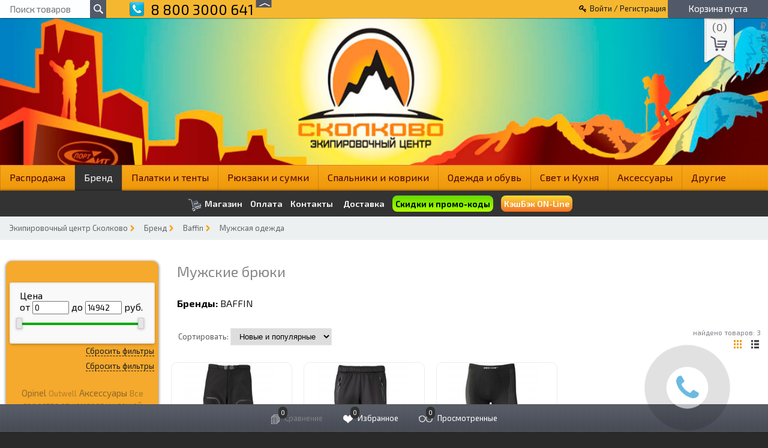

--- FILE ---
content_type: text/html; charset=utf-8
request_url: https://ekipcentr.ru/brands/category_2492/muzhskaya-odezhda/muzhskie-bryuki/
body_size: 71078
content:


<!DOCTYPE html>
<!--[if lt IE 8]>	<html class="no-js lt-ie8">	<![endif]-->
<!--[if IE 8]>		<html class="no-js ie8">	<![endif]-->
<!--[if gt IE 8]>	<html class="no-js gt-ie8">	<![endif]-->
<!--[if !IE]><!-->	<html class="no-js">	<!--<![endif]-->
    <head>
        <meta name="wa-expert-hash" content="59906ce23ec7ea2e9218343e3e68776c68bd37" />
        <meta http-equiv="Content-Type" content="text/html; charset=utf-8"/>
        <title>Мужские брюки купить в интернет-магазине Экипировочный центр Сколково</title>
        <meta name="Keywords" content="Мужские брюки, Экипировочный центр Сколково" />
        <meta name="Description" content="" />
		  <meta name="viewport" content="width=device-width, initial-scale=1.0">
		                   <link rel="shortcut icon" href="/favicon.ico"/>
                <!-- rss -->
                <link rel="alternate" type="application/rss+xml" title="RSS &mdash; Экипировочный центр Сколково" href="https://ekipcentr.ru/blog/rss/">                <!-- css -->
         <link href="/wa-content/font/ruble/arial/fontface.css" rel="stylesheet" type="text/css">        <link href="/wa-data/public/site/themes/multishop/bxslider/jquery.bxslider.css?1.3.7.201" rel="stylesheet" type="text/css"/>
        <link href="/wa-data/public/site/themes/multishop/fancybox/jquery.fancybox.css" rel="stylesheet" type="text/css"/>
        <link href="/wa-data/public/site/themes/multishop/custom.css?1.3.7.201" rel="stylesheet" type="text/css"/>
        <link href="/wa-data/public/site/themes/multishop/custom.mobile.css?1.3.7.201" rel="stylesheet" type="text/css"/>
        <link href="https://fonts.googleapis.com/css?family=Exo+2:400,600,700&amp;subset=cyrillic,latin-ext" rel="stylesheet">
		<link rel="stylesheet" href="/wa-data/public/site/themes/multishop/font-awesome-4.7.0/css/font-awesome.min.css">
        <link href="/wa-apps/shop/plugins/quickorder/js/dialog/jquery.dialog.min.css?2.13.1" rel="stylesheet">
<link href="/wa-apps/shop/plugins/quickorder/css/frontend.min.css?2.13.1" rel="stylesheet">
<link href="/wa-apps/shop/plugins/listfeatures/css/frontend_features.css?2.5.0" rel="stylesheet">
<link href="https://ekipcentr.ru/wa-data/public/shop/plugins/bdg/_/css/shopBdgPlugin.css" rel="stylesheet">
<link href="/wa-apps/shop/plugins/autobadge/css/frontend.min.css?1.7.7" rel="stylesheet">
<link href="/wa-apps/shop/plugins/bestprice/css/frontend.css?v=1.3" rel="stylesheet">
<link href="/wa-apps/shop/plugins/promos/css/frontend.min.css?1.13.2" rel="stylesheet">
 
        <!-- js -->
        <script type="text/javascript" src="/wa-content/js/jquery/jquery-1.8.2.min.js"></script>
        <script type="text/javascript" src="/wa-data/public/site/themes/multishop/igaponov/modernizr.js"></script>    
        <script type="text/javascript" src="/wa-data/public/site/themes/multishop/fancybox/jquery.fancybox.pack.js"></script>    
        <script type="text/javascript" src="/wa-data/public/site/themes/multishop/bxslider/jquery.bxslider.min.js"></script>
        <!--[if lt IE 9]>
	<script type="text/javascript" src="http://html5shiv.googlecode.com/svn/trunk/html5.js"></script>
	<![endif]-->
        <script type="text/javascript" src="/wa-data/public/site/themes/multishop/custom.js"></script>    
        <script type="text/javascript">
            jQuery(document).ready(function($) {
                $.multishop = {
                    locale: "ru_RU",
                    productsPerFly: "5",
                    shopUrl: "/",
                    ruble: "html",
                    messages: {
                        'ru_RU' : {
                            "decrease": "уменьшить",
                            "increase": "увеличить",
                            "quantity": "количество",
                            "Delete": "Удалить",
                            "Remove from compare list?": "Удалить из сравнения?",
                            "Added to compare list": "Добавлено к сравнению",
                            "Add to compare list?": "Добавить к сравнению?",
                            "Removed from compare list": "Удалено из сравнения",
                            "Remove from Wish list?": "Удалить из избранного?",
                            "Added to Wish list": "Добавлено в избранное",
                            "Add to Wish list?": "Добавить в избранное?",
                            "To Wish-list": "В избранное",
                            "Removed from Wish list": "Удалено из избранного",
                            "Loading": "Идет загрузка",
                            "Added to cart": "Добавлено в корзину",
                            "Removed from cart": "Удалено из корзины"
                        }
                    },
                    translate: function(message) {
                        if (typeof this.messages[this.locale] !== 'undefined' && this.messages[this.locale][message]) {
                            return this.messages[this.locale][message];
                        }
                        return message;
                    }
                };
            });
        </script>
       
        <script src="/wa-apps/shop/plugins/quickorder/js/dialog/jquery.dialog.min.js?2.13.1"></script>
<script src="/wa-apps/shop/plugins/quickorder/js/frontend.min.js?2.13.1"></script>
<script src="/wa-apps/shop/plugins/listfeatures/js/frontend_features.js?2.5.0"></script>
<script src="/wa-apps/shop/plugins/bdg/js/jquery.colorhelpers.js?11.6.0"></script>
<script src="https://ekipcentr.ru/wa-data/public/shop/plugins/bdg/_/js/shopBdgPlugin.js"></script>
<script src="/wa-apps/shop/plugins/autobadge/js/jquerycountdowntimer/jquery.countdownTimer.min.js?1.7.7"></script>
<script src="/wa-apps/shop/plugins/autobadge/js/frontend.min.js?1.7.7"></script>
<script src="/wa-apps/shop/plugins/flexdiscount/js/flexdiscountFrontend.min.js?2025.11.48"></script>
<script src="/wa-apps/shop/plugins/bestprice/js/jquery.inputmask.bundle.min.js?v=1.3"></script>
<script src="/wa-apps/shop/plugins/bestprice/js/phone.min.js?v=1.3"></script>
<script src="/wa-apps/shop/plugins/bestprice/js/frontend.js?v=1.3"></script>
<script src="/wa-apps/shop/plugins/promos/js/frontend.min.js?1.13.2"></script>
<script src="/wa-apps/shop/plugins/deliveryinfo/js/deliveryinfo_front.js?11.6.0"></script>
 
        <!-- shop app css -->
<link href="/wa-data/public/shop/themes/multishop/custom.shop.css?1.3.7.201" rel="stylesheet" type="text/css">
<link href="/wa-data/public/shop/themes/multishop/custom.shop.mobile.css?1.3.7.201" rel="stylesheet" type="text/css">
<!-- js -->
<script type="text/javascript" src="/wa-content/js/jquery-ui/jquery.ui.core.min.js"></script>
<script type="text/javascript" src="/wa-content/js/jquery-ui/jquery.ui.widget.min.js"></script>
<script type="text/javascript" src="/wa-content/js/jquery-ui/jquery.ui.mouse.min.js"></script>
<script type="text/javascript" src="/wa-content/js/jquery-ui/jquery.ui.slider.min.js"></script>
<script type="text/javascript" src="/wa-data/public/shop/themes/multishop/filter.js"></script>


<link rel="stylesheet" href="/wa-data/public/shop/themes/multishop/igaponov/slick/slick.css" />
<script type="text/javascript" src="/wa-data/public/shop/themes/multishop/igaponov/slick/slick.js"></script>

<script type="text/javascript" src="/wa-data/public/shop/themes/multishop/lazyloading.js"></script>
<script type="text/javascript" src="/wa-apps/shop/js/lazy.load.js?v=1.3.7.201"></script>
<script type="text/javascript" src="/wa-content/js/jquery-plugins/jquery.cookie.js"></script>
<script type="text/javascript" src="/wa-data/public/shop/themes/multishop/custom.shop.js"></script>
<script type="text/javascript" src="/wa-content/js/jquery-plugins/jquery.retina.js?v3.8.4"></script>
<script type="text/javascript">$(window).load(function(){ $('.bxslider img,.product-list img,.product-page img,.cart img').retina(); });</script>


<!-- plugin hook: 'frontend_head' -->

<!-- quickorder-plugin -->
<style id="quickorder-inline-styles" data-inline-css="1">[data-quickorder-cb]{background:rgba(243,243,243,1);color:#000;-webkit-border-radius:5px;-moz-border-radius:5px;border-radius:5px;font-family:Arial,sans-serif;font-size:14px;font-style:normal;font-weight:normal;padding:10px 25px;margin-top:10px;margin-bottom:10px;text-align:center}[data-quickorder-cb]:hover{background:rgba(222,222,222,1)}[data-quickorder-cb]{display:inline-block}.quickorder-form[data-quickorder-cf]{background:rgba(255,255,255,1);color:#5e5e5e;-webkit-border-radius:5px;-moz-border-radius:5px;border-radius:5px}[data-quickorder-cf] .quickorder-methods .s-quickorder-method{-webkit-border-radius:5px;-moz-border-radius:5px;border-radius:5px}[data-quickorder-cf] .quickorder-popup{-webkit-border-radius:5px;-moz-border-radius:5px;border-radius:5px}.quickorder-form [data-quickorder-cfh]{background:rgba(243,243,243,1);color:#000;font-family:Arial,sans-serif;font-size:24px;font-style:normal;font-weight:normal;padding:10px 15px}[data-quickorder-cf] [data-quickorder-close]{right:15px}[data-quickorder-cf] .quickorder-popup-head{background:rgba(243,243,243,1);color:#000}[data-quickorder-cf] .quickorder-popup{border:2px solid rgba(243,243,243,1)}.quickorder-form [data-quickorder-ct]{font-size:14px;font-style:normal;font-weight:bold}.quickorder-form [data-quickorder-cfs]{padding:7px;-webkit-border-radius:5px;-moz-border-radius:5px;border-radius:5px;border:1px solid #ccc;width:100%}[data-quickorder-cf] .quickorder-methods .s-quickorder-method{border:1px solid #ccc}[data-quickorder-cf] .quickorder-methods-form .wa-value input,[data-quickorder-cf] .quickorder-methods-form .wa-value select,[data-quickorder-cf] .wa-captcha-input,[data-quickorder-cf] .quickorder-methods-form .wa-value textarea{padding:7px;-webkit-border-radius:5px;-moz-border-radius:5px;border-radius:5px;border:1px solid #ccc}.quickorder-form [data-quickorder-cff]{padding:20px;text-align:center}.quickorder-form [data-quickorder-cfb]{background:rgba(243,243,243,1);color:#000;-webkit-border-radius:5px;-moz-border-radius:5px;border-radius:5px;font-family:Arial,sans-serif;font-size:14px;font-style:normal;font-weight:normal;padding:10px 25px;text-align:center}.quickorder-form [data-quickorder-cfb]:hover{background:rgba(222,222,222,1)}[data-quickorder-cf] .quickorder-methods .s-quickorder-method:hover,[data-quickorder-cf] .quickorder-methods .s-quickorder-method.selected{background:rgba(243,243,243,.1)}[data-quickorder-cf] .quickorder-quantity-volume:hover{background:rgba(243,243,243,.1)}[data-quickorder-cf] .quickorder-popup .quickorder-quantity-button,[data-quickorder-cf] .quickorder-popup input[type="button"]{background:rgba(243,243,243,1);color:#000;-webkit-border-radius:5px;-moz-border-radius:5px;border-radius:5px;font-family:Arial,sans-serif;font-size:14px;font-style:normal;font-weight:normal;padding:10px 25px;text-align:center}[data-quickorder-cf] .quickorder-popup .quickorder-quantity-button:hover{background:rgba(222,222,222,1)}[data-quickorder-pb]{background:rgba(243,243,243,1);color:#000;-webkit-border-radius:5px;-moz-border-radius:5px;border-radius:5px;font-family:Arial,sans-serif;font-size:14px;font-style:normal;font-weight:normal;padding:10px 25px;margin-top:10px;margin-bottom:10px;text-align:center}[data-quickorder-pb]:hover{background:rgba(222,222,222,1)}[data-quickorder-pb]{display:inline-block}.quickorder-form[data-quickorder-pf]{background:rgba(255,255,255,1);color:#5e5e5e;-webkit-border-radius:5px;-moz-border-radius:5px;border-radius:5px}[data-quickorder-pf] .quickorder-methods .s-quickorder-method{-webkit-border-radius:5px;-moz-border-radius:5px;border-radius:5px}[data-quickorder-pf] .quickorder-popup{-webkit-border-radius:5px;-moz-border-radius:5px;border-radius:5px}.quickorder-form [data-quickorder-pfh]{background:rgba(243,243,243,1);color:#000;font-family:Arial,sans-serif;font-size:24px;font-style:normal;font-weight:normal;padding:10px 15px}[data-quickorder-pf] [data-quickorder-close]{right:15px}[data-quickorder-pf] .quickorder-popup-head{background:rgba(243,243,243,1);color:#000}[data-quickorder-pf] .quickorder-popup{border:2px solid rgba(243,243,243,1)}.quickorder-form [data-quickorder-pt]{font-size:14px;font-style:normal;font-weight:bold}.quickorder-form [data-quickorder-pfs]{padding:7px;-webkit-border-radius:5px;-moz-border-radius:5px;border-radius:5px;border:1px solid #ccc;width:100%}[data-quickorder-pf] .quickorder-methods .s-quickorder-method{border:1px solid #ccc}[data-quickorder-pf] .quickorder-methods-form .wa-value input,[data-quickorder-pf] .quickorder-methods-form .wa-value select,[data-quickorder-pf] .wa-captcha-input,[data-quickorder-pf] .quickorder-methods-form .wa-value textarea{padding:7px;-webkit-border-radius:5px;-moz-border-radius:5px;border-radius:5px;border:1px solid #ccc}.quickorder-form [data-quickorder-pff]{padding:20px;text-align:center}.quickorder-form [data-quickorder-pfb]{background:rgba(243,243,243,1);color:#000;-webkit-border-radius:5px;-moz-border-radius:5px;border-radius:5px;font-family:Arial,sans-serif;font-size:14px;font-style:normal;font-weight:normal;padding:10px 25px;text-align:center}.quickorder-form [data-quickorder-pfb]:hover{background:rgba(222,222,222,1)}[data-quickorder-pf] .quickorder-methods .s-quickorder-method:hover,[data-quickorder-pf] .quickorder-methods .s-quickorder-method.selected{background:rgba(243,243,243,.1)}[data-quickorder-pf] .quickorder-quantity-volume:hover{background:rgba(243,243,243,.1)}[data-quickorder-pf] .quickorder-popup .quickorder-quantity-button,[data-quickorder-pf] .quickorder-popup input[type="button"]{background:rgba(243,243,243,1);color:#000;-webkit-border-radius:5px;-moz-border-radius:5px;border-radius:5px;font-family:Arial,sans-serif;font-size:14px;font-style:normal;font-weight:normal;padding:10px 25px;text-align:center}[data-quickorder-pf] .quickorder-popup .quickorder-quantity-button:hover{background:rgba(222,222,222,1)}/* Добавляйте свой CSS ниже */</style><script>jQuery(document).ready(function($) {$.quickorder.init({version:'2.13.1',isDebug:'0',isMobile:'0',messages:{"Select product sku":"\u0412\u044b\u0431\u0440\u0430\u0442\u044c \u0432\u0430\u0440\u0438\u0430\u043d\u0442 \u0442\u043e\u0432\u0430\u0440\u0430","Product with the selected option combination is not available for purchase":"\u0422\u043e\u0432\u0430\u0440 \u0441 \u0432\u044b\u0431\u0440\u0430\u043d\u043d\u044b\u043c\u0438 \u0445\u0430\u0440\u0430\u043a\u0442\u0435\u0440\u0438\u0441\u0442\u0438\u043a\u0430\u043c\u0438 \u043d\u0435 \u0434\u043e\u0441\u0442\u0443\u043f\u0435\u043d \u0434\u043b\u044f \u0437\u0430\u043a\u0430\u0437\u0430","This product is already selected":"\u0422\u043e\u0432\u0430\u0440 \u0443\u0436\u0435 \u0432\u044b\u0431\u0440\u0430\u043d","Fix the errors above":"\u0418\u0441\u043f\u0440\u0430\u0432\u044c\u0442\u0435 \u0434\u043e\u043f\u0443\u0449\u0435\u043d\u043d\u044b\u0435 \u043e\u0448\u0438\u0431\u043a\u0438","The shopping cart is empty":"\u041a\u043e\u0440\u0437\u0438\u043d\u0430 \u043f\u0443\u0441\u0442\u0430","Wait, please... Redirecting":"\u041f\u043e\u0436\u0430\u043b\u0443\u0439\u0441\u0442\u0430, \u043f\u043e\u0434\u043e\u0436\u0434\u0438\u0442\u0435... \u0418\u0434\u0435\u0442 \u043f\u0435\u0440\u0435\u043d\u0430\u043f\u0440\u0430\u0432\u043b\u0435\u043d\u0438\u0435","Field is required":"\u041e\u0431\u044f\u0437\u0430\u0442\u0435\u043b\u044c\u043d\u043e\u0435 \u043f\u043e\u043b\u0435","Fill in required fields":"\u0417\u0430\u043f\u043e\u043b\u043d\u0438\u0442\u0435 \u043e\u0431\u044f\u0437\u0430\u0442\u0435\u043b\u044c\u043d\u044b\u0435 \u043f\u043e\u043b\u044f","Your order is empty":"\u0412\u0430\u0448 \u0437\u0430\u043a\u0430\u0437 \u043f\u0443\u0441\u0442","Fill in captcha field":"\u0417\u0430\u043f\u043e\u043b\u043d\u0438\u0442\u0435 \u043f\u0440\u043e\u0432\u0435\u0440\u043e\u0447\u043d\u044b\u0439 \u043a\u043e\u0434","Terms and agreement":"\u0423\u0441\u043b\u043e\u0432\u0438\u044f \u0438 \u0441\u043e\u0433\u043b\u0430\u0448\u0435\u043d\u0438\u044f","Phone format is not correct.<br>Use this one:":"\u041d\u0435\u043a\u043e\u0440\u0440\u0435\u043a\u0442\u043d\u044b\u0439 \u0444\u043e\u0440\u043c\u0430\u0442 \u0442\u0435\u043b\u0435\u0444\u043e\u043d\u0430.<br>\u0418\u0441\u043f\u043e\u043b\u044c\u0437\u0443\u0439\u0442\u0435 \u0442\u0430\u043a\u043e\u0439:","Shipping method has errors. Please, fix them.":"\u041c\u0435\u0442\u043e\u0434\u044b \u0434\u043e\u0441\u0442\u0430\u0432\u043a\u0438 \u0441\u043e\u0434\u0435\u0440\u0436\u0430\u0442 \u043e\u0448\u0438\u0431\u043a\u0438. \u041f\u043e\u0436\u0430\u043b\u0443\u0439\u0441\u0442\u0430, \u0438\u0441\u043f\u0440\u0430\u0432\u044c\u0442\u0435 \u0438\u0445.","Payment method has errors. Please, fix them.":"\u041c\u0435\u0442\u043e\u0434\u044b \u043e\u043f\u043b\u0430\u0442\u044b \u0441\u043e\u0434\u0435\u0440\u0436\u0430\u0442 \u043e\u0448\u0438\u0431\u043a\u0438. \u041f\u043e\u0436\u0430\u043b\u0443\u0439\u0441\u0442\u0430, \u0438\u0441\u043f\u0440\u0430\u0432\u044c\u0442\u0435 \u0438\u0445.","Minimal sum of order is %s":"\u041c\u0438\u043d\u0438\u043c\u0430\u043b\u044c\u043d\u0430\u044f \u0441\u0443\u043c\u043c\u0430 \u0437\u0430\u043a\u0430\u0437\u0430 %s","Minimal sum of each product is":"\u041c\u0438\u043d\u0438\u043c\u0430\u043b\u044c\u043d\u0430\u044f \u0441\u0442\u043e\u0438\u043c\u043e\u0441\u0442\u044c \u043a\u0430\u0436\u0434\u043e\u0433\u043e \u0442\u043e\u0432\u0430\u0440\u0430 %s","Minimal quantity of products is":"\u041c\u0438\u043d\u0438\u043c\u0430\u043b\u044c\u043d\u043e\u0435 \u043a\u043e\u043b\u0438\u0447\u0435\u0441\u0442\u0432\u043e \u0442\u043e\u0432\u0430\u0440\u043e\u0432","Minimal quantity of each product is":"\u041c\u0438\u043d\u0438\u043c\u0430\u043b\u044c\u043d\u043e\u0435 \u043a\u043e\u043b\u0438\u0447\u0435\u0441\u0442\u0432\u043e \u043a\u0430\u0436\u0434\u043e\u0433\u043e \u0442\u043e\u0432\u0430\u0440\u0430","Wait, please..":"\u041f\u043e\u0436\u0430\u043b\u0443\u0439\u0441\u0442\u0430, \u043f\u043e\u0434\u043e\u0436\u0434\u0438\u0442\u0435.."},currency:{"code":"RUB","sign":"\u0440\u0443\u0431.","sign_html":"<span class=\"ruble\">\u20bd<\/span>","sign_position":1,"sign_delim":" ","decimal_point":",","frac_digits":"2","thousands_sep":" "},usingPlugins:1,contactUpdate:0,popupClose:1,replace78:0,mobileStabDelay:'500',minimal:{"price":"","product_quantity":"","product_sum":"","total_quantity":""},productButton:'[data-quickorder-product-button]',cartButton:'[data-quickorder-cart-button]',analytics:{"cart":{"ga_counter":"","ya_counter":"","yaecom":"","yaecom_goal_id":"","yaecom_container":"","ya_fopen":"","ya_submit":"","ya_submit_error":"","ga_category_fopen":"","ga_action_fopen":"","ga_category_submit":"","ga_action_submit":"","ga_category_submit_error":"","ga_action_submit_error":""},"product":{"ga_counter":"","ya_counter":"","yaecom":"","yaecom_goal_id":"","yaecom_container":"","ya_fopen":"","ya_submit":"","ya_submit_error":"","ga_category_fopen":"","ga_action_fopen":"","ga_category_submit":"","ga_action_submit":"","ga_category_submit_error":"","ga_action_submit_error":""}},urls:{getProductSkus:'/quickorder/getProductSkus/',shipping:'/quickorder/shipping/update/',update:'/quickorder/update/',load:'/quickorder/load/',payment:'/quickorder/payment/',send:'/quickorder/send/',service:'/quickorder/service/update/',cartSaveUrl:{shop:'https://ekipcentr.ru/cart/save/',plugin:'https://ekipcentr.ru/my/'},cartDeleteUrl:{shop:'https://ekipcentr.ru/cart/delete/',plugin:'https://ekipcentr.ru/my/'},cartAddUrl:{shop:'https://ekipcentr.ru/cart/add/',plugin:'https://ekipcentr.ru/my/'}}});});</script>
<!-- filters-plugin -->
<link type="text/css" rel="stylesheet" href="/wa-content/css/jquery-ui/base/jquery.ui.slider.css">
<script>window.jQuery.ui || document.write(unescape('%3Cscript src="/wa-apps/shop/plugins/filters/js/jquery-ui.core.slider.min.js"%3E%3C/script%3E'))</script>
<script>window.jQuery.ui.slider || document.write(unescape('%3Cscript src="/wa-content/js/jquery-ui/jquery.ui.slider.min.js"%3E%3C/script%3E'))</script>
<link type="text/css" rel="stylesheet" href="/wa-apps/shop/plugins/filters/css/filters.css?v1.9.3">
<script type="text/javascript">
    $.wa = $.wa || {};
    $.wa.filters = {"pos":"left","url":"\/filters\/count\/","ajax":1,"category_id":"2649","step":100,"price_min":3750,"price_min_str":"3 750 \u0440\u0443\u0431.","price_max":14942,"price_max_str":"14 942 \u0440\u0443\u0431.","price_values":[3750,14942]};
    $(function () {
        $('.filters').on('click', 'b,i', function () {
            return;
            if ($(this).closest('p').length > 0) {
                $(this).closest('p').toggleClass('collapsed');
            } else {
                $(this).closest('div').toggleClass('collapsed');
            }
        });
    });
</script>
<script type="text/javascript" src="/wa-apps/shop/plugins/filters/js/filters.min.js?v1.9.3"></script>
<!-- letitsnow-plugin -->

<!-- yagoods-plugin -->
<!-- Yandex.Metrika counter -->
<script src="//mc.yandex.ru/metrika/watch.js" type="text/javascript"></script>
<script type="text/javascript">
    var yaInitParams = {
            id: '29149560',
            webvisor: true,
            clickmap: true,
            trackLinks: true,
            accurateTrackBounce: true,
            ut: 0,
            trackHash: false        };
        
        try {
        var yaCounter29149560 = new Ya.Metrika(yaInitParams);
    } catch (e) {
    }
    </script>
<noscript><div><img src="//mc.yandex.ru/watch/29149560" style="position:absolute; left:-9999px;" alt="" /></div></noscript>
<!-- /Yandex.Metrika counter -->
<!-- bdg-plugin -->
<script type="text/javascript">
$(function(){

$.shopBdgPlugin.init({
	// расстояние от ярлыка к ярлыку по вертикали в px
	interval: 35,
	// уровень прозрачности от 0 до 1
	transparency: 0.9
});

})
</script>
<!-- autobadge-plugin -->
<script>(function($){$(function(){$.autobadgeFrontend.init({update:'/autobadge/update/',forceParentVisible:'',delayLoading:'',delayLoadingAjax:'',forceParentRelative:'1',showLoader:'1'});});})(jQuery);</script>
<!-- smartsku-plugin -->
<style>.smartsku_plugin-product ul.skus li {margin: 0;} .smartsku_plugin-product .smartsku-feature-value {margin-top:1em;padding-left:5px;} .smartsku_plugin-product .inline-select a.smartsku_plugin-feature-grey{color: #ccc !important; border-color: #efefef !important;} .smartsku_plugin-product .inline-select:not(.color) a.smartsku_plugin-feature-grey {background-color: #efefef !important;} .smartsku_plugin-product .inline-select a.smartsku_plugin-feature-grey:hover{color:#ccc !important;} .smartsku_plugin-product .inline-select a.smartsku_plugin-feature-grey:visited{color:#ccc !important;} .smartsku_plugin-product .inline-select.color a.smartsku_plugin-feature-grey{border-color: #ccc !important;opacity: 0.6;} .smartsku_plugin-product option.smartsku_plugin-feature-grey{color: #888 !important; border-color: #e8e8e8 !important; background-color: #e8e8e8;} .smartsku_plugin-product .inline-select a.smartsku_plugin-feature-hide {display: none !important;} .smartsku_plugin-product option.smartsku_plugin-feature-hide {display: none !important;} .smartsku_plugin-product .smartsku_plugin-feature-hide {display: none !important;}  .smartsku_plugin-product .skus .smartsku_plugin-feature-grey { color: #d4d3d3 !important; text-decoration: line-through;} .smartsku_plugin-product .skus .smartsku_plugin-feature-grey .price, .smartsku_plugin-product .skus .smartsku_plugin-feature-grey span.price {font-weight: bold; color: #ccc !important; font-size: 100%;} </style><script type="text/javascript">var shop_smartsku_wa_url = "/";</script><script type="text/javascript" src="/wa-apps/shop/plugins/smartsku/js/smartskuPluginProduct.min.js"></script><script type="text/javascript" src="/wa-apps/shop/plugins/smartsku/js/themes/multishop.js"></script><style type="text/css">.smartsku_plugin-product .inline-select a.smartsku_plugin-feature-grey:visited {
    color: #000 !important;
}
.smartsku_plugin-product .inline-select:not(.color) a.smartsku_plugin-feature-grey {
    background-color: #ffffff !important;
}

span.alaali-without-img {
    color: #000;
}
.inline-select a {
    border: solid 1px #ececec !important;
}
.options .inline-select a {
    
    background: #ffffff;
}</style>
<!-- flexdiscount-plugin -->
<style>i.icon16-flexdiscount.loading{background-image:url(https://ekipcentr.ru/wa-apps/shop/plugins/flexdiscount/img/loading16.gif)}i.flexdiscount-big-loading{background:url(https://ekipcentr.ru/wa-apps/shop/plugins/flexdiscount/img/loading.gif) no-repeat}.fl-is-loading > * { opacity: 0.3; }.fl-is-loading { position:relative }.fl-is-loading:after{ position:absolute; top:0;left:0;content:"";width:100%;height:100%; background:url(https://ekipcentr.ru/wa-apps/shop/plugins/flexdiscount/img/loader2.gif) center center no-repeat}.fl-loader-2:after{ position:absolute; top:0;left:0;content:"";width:100%;height:100%; background:url(/wa-content/img/loading16.gif) center center no-repeat}i.icon16-flexdiscount{background-repeat:no-repeat;height:16px;width:16px;display:inline-block;text-indent:-9999px;text-decoration:none!important;vertical-align:top;margin:-.1em .25em 0 0}i.flexdiscount-big-loading{display:inline-block;width:32px;height:32px;margin:15px 0}.flexdiscount-coup-del-block,.flexdiscount-loader{display:none}.align-center{text-align:center}.flexdiscount-coup-result,.flexdiscount-form,.flexdiscount-price-block,.flexdiscount-user-affiliate,.flexdiscount-user-discounts{margin:10px 0}.flexdiscount-coup-result{color:green}.flexdiscount-coup-result.flexdiscount-error{color:red}.flexdiscount-max-affiliate,.flexdiscount-max-discount{font-size:1.5em;color:#c03;font-weight:600}.flexdiscount-coupon-delete:before{content:'x';padding:5px;-webkit-border-radius:50%;-moz-border-radius:50%;border-radius:50%;border:2px solid red;width:.5em;height:.5em;display:inline-block;text-align:center;line-height:.5em;margin-right:5px;font-size:1.3em;color:red;font-weight:700;vertical-align:middle}.flexdiscount-price-block{display:inline-block}.flexdiscount-product-discount{display:table}.flexdiscount-my-content>div{padding:10px}.flexdiscount-discounts-affiliate{color:#c03;background:#fff4b4;padding:5px 10px;border-radius:20px}/***********************
 *
 * ru: Блок Доступных скидок и бонусов
 * en: Available discount and bonuses
 *
************************/

/**
* Обертка
* Wrap
*/
.flexdiscount-available-discount { }
/**
* Блок вывода Доступных скидок и бонусов
* Available discount and bonuses
*/
.flexdiscount-alldiscounts { clear: none; background-color: #FFFFFF; border: 1px solid #DDDDDD; -webkit-border-radius: 4px; -moz-border-radius: 4px; border-radius: 4px; margin: 10px 0; }
/**
* Шапка
* Header block
*/
.flexdiscount-alldiscounts-heading { background: #fff4b4; text-transform: uppercase; -webkit-border-top-left-radius: 3px; -moz-border-top-left-radius: 3px; border-top-left-radius: 3px; -webkit-border-top-right-radius: 3px; -moz-border-top-right-radius: 3px; border-top-right-radius: 3px; padding: 10px 15px;}
/**
* Заголовок шапки
* Header text
*/
.flexdiscount-alldiscounts-heading .h3 { font-size: 14px; margin: 0; padding: 0; color: #444;}
/**
* Внутренний отступ основной части
* Padding of the block body
*/
.flexdiscount-alldiscounts-body, .flexdiscount-alldiscounts .flexdiscount-body { padding: 15px; }
/*
* Ширина таблицы
* Width table
*/
.flexdiscount-alldiscounts table { width: 100%; }
/*
* Внешний отступ неупорядоченных списков
* Margin of unordered lists
*/
.flexdiscount-alldiscounts ul { margin: 0; }
/*
* Стили таблицы
* Table styles
*/
.flexdiscount-alldiscounts .flexdiscount-table { border-left: 1px solid #000; border-top: 1px solid #000; width: 100%; margin: 0; }
/*
* Стили заголовков и ячеек таблицы
* Table cells styles
*/
.flexdiscount-alldiscounts .flexdiscount-table td, .flexdiscount-alldiscounts .flexdiscount-table th { color: #000; border: 1px solid #000; padding: 5px; }
.fl-discount-skus { margin-bottom: 10px; }
tr.fl-discount-skus td { padding: 10px 5px; }

/***********************
 *
 * ru: Блок Действующих скидок и бонусов
 * en: Product active discounts and bonuses
 *
************************/

/**
* Обертка
* Wrap
*/
.flexdiscount-product-discount { display: table; }
/**
* Блок вывода Действующих скидок и бонусов
* Product active discounts and bonuses block
*/
.flexdiscount-pd-block { background-color: #FFFFFF; border: 1px solid #DDDDDD; -webkit-border-radius: 4px; -moz-border-radius: 4px; border-radius: 4px; margin: 10px 0; }
/**
* Шапка
* Header block
*/
.flexdiscount-pd-block .flexdiscount-heading, #yourshop .flexdiscount-pd-block .flexdiscount-heading { background: #163bdb; text-transform: uppercase; border-color: #DDDDDD; color: #333333; -webkit-border-top-left-radius: 3px; -moz-border-top-left-radius: 3px; border-top-left-radius: 3px; -webkit-border-top-right-radius: 3px; -moz-border-top-right-radius: 3px; border-top-right-radius: 3px; padding: 10px 15px;}
/**
* Заголовок шапки
* Header text
*/
.flexdiscount-pd-block .flexdiscount-heading .h3 { font-size: 14px; margin: 0; padding: 0; color: #fff;}
/**
* Внутренний отступ основной части
* Padding of the block body
*/
.flexdiscount-pd-block .flexdiscount-body { padding: 15px; }
/*
* Внешний отступ неупорядоченных списков
* Margin of unordered lists
*/
.flexdiscount-pd-block ul { margin: 0; }
/*
* Стили таблицы
* Table styles
*/
.flexdiscount-pd-block .flexdiscount-table { border-left: 1px solid #000; border-top: 1px solid #000; width: 100%; margin: 0; }
/*
* Стили заголовков и ячеек таблицы
* Table cells styles
*/
.flexdiscount-pd-block .flexdiscount-table td, .flexdiscount-pd-block .flexdiscount-table th { color: #000; border: 1px solid #000; padding: 5px; }

/***********************
 *
 * ru: Активные скидок и бонусов
 * en: Active discounts and bonuses block
 *
************************/

/**
* Обертка
* Wrap
*/
.flexdiscount-user-discounts { }
/**
* Блок вывода активных скидок и бонусов
* Active discounts and bonuses block
*/
.flexdiscount-discounts { clear: both; overflow: hidden; background-color: #FFFFFF; border: 1px solid #ddd; margin: 10px 0; }
/**
* Шапка
* Header block
*/
.flexdiscount-discounts-heading { background: #eee; text-transform: uppercase; color: #333333; padding: 10px 15px; }
/**
* Заголовок шапки
* Header text
*/
.flexdiscount-discounts-heading .h3 { font-size: 14px; margin: 0; color: #444; }
/**
* Внутренний отступ основной части
* Padding of the block body
*/
.flexdiscount-discounts-body { padding: 0; }
/*
* Ширина таблицы
* Width table
*/
.flexdiscount-discounts table { width: 100%; }
/*
* Стили неупорядоченных списков
* Styles of unordered lists
*/
.flexdiscount-discounts-body ul { list-style: none; padding: 0; margin: 0; }
.flexdiscount-discounts-body li { padding: 10px 15px; background-color: #fefce3; margin: 5px 0; }
/*
* Стили для размера скидки
* Styles for discount
*/
.flexdiscount-discounts-price { color: #e8385c; display: inline-block; }

/***********************
 *
 * ru: Дополнительная форма ввода купонов
 * en: Additional coupon form
 *
************************/

/*
* Цвет сообщения о успешно введенном купоне
* Message color about successfully entered coupon
*/
.flexdiscount-coup-result { color: green; }
/*
* Цвет сообщения о неверно введенном купоне
* Message color about incorrectly entered coupon
*/
.flexdiscount-coup-result.flexdiscount-error { color: #ff0000; }
/**
* Крестик удаления купона
* Delete coupon cross
*/
.flexdiscount-coupon-delete:before { content: 'x'; padding: 5px; -webkit-border-radius: 50%; -moz-border-radius: 50%; border-radius: 50%; border: 2px solid #ff0000; width: .5em; height: .5em; display: inline-block; text-align: center; line-height: .5em; margin-right: 5px; font-size: 1.3em; color: #ff0000; font-weight: bold; vertical-align: middle; }

/***********************
 *
 * ru: Блок правил запрета
 * en: Deny discounts block
 *
************************/

/**
* Обертка
* Wrap
*/
.flexdiscount-deny-discount { }
/**
* Блок вывода правил запрета
* Deny discounts block
*/
.flexdiscount-denydiscounts { clear: none; background-color: #FFFFFF; border: 1px solid #DDDDDD; -webkit-border-radius: 4px; -moz-border-radius: 4px; border-radius: 4px; margin: 10px 0; }
/**
* Шапка
* Header block
*/
.flexdiscount-denydiscounts-heading { background: #ff0000; text-transform: uppercase; -webkit-border-top-left-radius: 3px; -moz-border-top-left-radius: 3px; border-top-left-radius: 3px; -webkit-border-top-right-radius: 3px; -moz-border-top-right-radius: 3px; border-top-right-radius: 3px; padding: 10px 15px;}
/**
* Заголовок шапки
* Header text
*/
.flexdiscount-denydiscounts-heading .h3 { font-size: 14px; margin: 0; padding: 0; color: #fff;}
/**
* Внутренний отступ основной части
* Padding of the block body
*/
.flexdiscount-denydiscounts-body, .flexdiscount-denydiscounts .flexdiscount-body { padding: 15px; }
/*
* Ширина таблицы
* Width table
*/
.flexdiscount-denydiscounts table { width: 100%; }
/*
* Внешний отступ неупорядоченных списков
* Margin of unordered lists
*/
.flexdiscount-denydiscounts ul { margin: 0; }
/*
* Стили таблицы
* Table styles
*/
.flexdiscount-denydiscounts .flexdiscount-table { border-left: 1px solid #000; border-top: 1px solid #000; width: 100%; margin: 0; }
/*
* Стили заголовков и ячеек таблицы
* Table cells styles
*/
.flexdiscount-denydiscounts .flexdiscount-table td, .flexdiscount-denydiscounts .flexdiscount-table th { color: #000; border: 1px solid #000; padding: 5px; }

/***********************
 *
 * ru: Блок цены со скидкой
 * en: Block of price with discount
 *
************************/

/*
* Обертка
* Wrap
*/
.flexdiscount-price-block { display: inline-block; }

/***********************
 *
 * ru: Скидки в личном кабинете
 * en: Discounts in customer account
 *
************************/

/*
* Обертка
* Wrap
*/
.flexdiscount-my-content > div { padding: 10px; }

/***********************
 *
 * ru: Остальные стили
 * en: Other styles
 *
************************/

/*
* Бонусы
* Bonuses
*/
.flexdiscount-discounts-affiliate { color: #c03; background: #fff4b4; padding: 5px 10px; border-radius: 20px; }
/**
* Максимальное значение скидок и бонусов в блоках Доступных и Действующих скидок
* Maximum value of discount and bonuses in Available discounts block and Product discounts block
*/
.flexdiscount-max-discount, .flexdiscount-max-affiliate { font-size: 1.3em; color: #c03; font-weight: 600; }</style><script>$(function() {$.flexdiscountFrontend = new FlexdiscountPluginFrontend({urls: {couponAddUrl: '/flexdiscount/couponAdd/',updateDiscountUrl: '/flexdiscount/update/',refreshCartUrl: '/flexdiscount/cartUpdate/',deleteUrl: '/flexdiscount/couponDelete/',cartSaveUrl: {shop: '/cart/save/',plugin: '/my/'},cartDeleteUrl: {shop: '/cart/delete/',plugin: '/my/'},cartAddUrl: {shop: '/cart/add/',plugin: '/my/'}},updateInfoblocks: 1,hideDefaultAffiliateBlock: '',ss8forceUpdate: '0',addAffiliateBlock: 0,loaderType: '',locale: 'ru_RU',settings: {"enable_frontend_cart_hook":0},ss8UpdateAfterPayment: 0,shopVersion: '11.6.0.1130'});});</script>
<!-- kmgtm-plugin -->

<!-- nopin-plugin -->

<!-- callbk-plugin -->
<!-- Callback plugin -->
<link href="/wa-apps/shop/plugins/callbk/css/callbkicons.css" rel="stylesheet"><script src="/wa-apps/shop/plugins/callbk/js/fixedbutton.js" type="text/javascript"></script><link href="/wa-apps/shop/plugins/callbk/css/callbkstyle.css" rel="stylesheet"><script src="/wa-apps/shop/plugins/callbk/js/callbkmask/jquery.callbkmask.min.js" type="text/javascript"></script><script src="/wa-apps/shop/plugins/callbk/js/callbk.js" type="text/javascript"></script>
<!-- Callback plugin -->
<!-- promos-plugin -->
<style id="promos-inline-styles">[data-promos-nmp]{background:rgba(51,180,231,1);color:#fff;padding:10px;margin-top:10px}[data-promos-cp]{background:rgba(238,85,79,1);color:#fff;padding:10px;margin-top:10px}[data-promos-gpp]{background:rgba(1,200,80,1);color:#fff;padding:10px;margin-top:10px}[data-promos-apbp]{border:1px solid #499fb5;margin-top:10px;margin-bottom:10px}.pp-active [data-promos-aphp]{background:rgba(73,159,181,1);color:#fff;padding:10px}.pp-active [data-promos-apcp]{color:#000;padding:10px}.ig-dialog-wrap.gifts-dialog .w-dialog-wrapper [data-promos-gpbp]{-webkit-box-shadow:0 0 70px 0 #bbbbbb;-moz-box-shadow:0 0 70px 0 #bbbbbb;box-shadow:0 0 70px 0 #bbbbbb;border-radius:4px;border:5px solid #f3f3f3}.ig-dialog-wrap.gifts-dialog .w-dialog-wrapper [data-promos-gphp]{background:rgba(243,243,243,1);padding:7px 25px}.ig-dialog-wrap.gifts-dialog .w-dialog-wrapper [data-promos-gphhp]{color:#000}.ig-dialog-wrap.gifts-dialog .w-dialog-wrapper [data-promos-gpcp]{background:rgba(255,255,255,1);color:#000;padding:20px}.ig-dialog-wrap.gifts-dialog .w-dialog-wrapper [data-promos-gpclp]{fill:#000}.ig-dialog-wrap.gifts-dialog .w-dialog-wrapper [data-promos-gpcounp]:before{color:#000;background:rgba(255,232,167,1)}.ig-dialog-wrap.skus-dialog .w-dialog-wrapper [data-promos-spbp]{-webkit-box-shadow:0 0 70px 0 #bbbbbb;-moz-box-shadow:0 0 70px 0 #bbbbbb;box-shadow:0 0 70px 0 #bbbbbb;border-radius:4px;border:5px solid #f3f3f3}.ig-dialog-wrap.skus-dialog .w-dialog-wrapper [data-promos-sphp]{background:rgba(243,243,243,1);padding:7px 25px;border-top-left-radius:4px;border-top-right-radius:4px}.ig-dialog-wrap.skus-dialog .w-dialog-wrapper [data-promos-sphhp]{color:#000}.ig-dialog-wrap.skus-dialog .w-dialog-wrapper [data-promos-spcp]{background:rgba(255,255,255,1);padding:20px}.ig-dialog-wrap.skus-dialog .w-dialog-wrapper [data-promos-spclp]{fill:#000}[data-promos-nmc]{background:rgba(240,98,145,1);color:#fff;padding:10px;margin-top:10px}[data-promos-cc]{background:rgba(238,85,79,1);color:#fff;padding:10px;margin-top:10px}[data-promos-gpc]{background:rgba(1,200,80,1);color:#fff;padding:10px;margin-top:10px}[data-promos-apbc]{border:1px solid #499fb5;margin-top:10px;margin-bottom:10px}.pp-active [data-promos-aphc]{background:rgba(73,159,181,1);color:#fff;padding:10px}.pp-active [data-promos-apcc]{color:#000;padding:10px}</style><script>$(function() {$.promosFrontend = new PromosPluginFrontend({urls: {getProductSkus: '/promos/getProductSkus/',update: '/promos/update/',updateCart: '/promos/updateCart/',showGifts: '/promos/showGifts/',updateGifts: '/promos/updateGifts/',cartSaveUrl: {shop: '/cart/save/',plugin: '/my/'},cartDeleteUrl: {shop: '/cart/delete/',plugin: '/my/'},cartAddUrl: {shop: '/cart/add/',plugin: '/my/'}},locale: 'ru_RU',shopVersion: '11.6.0.1130',pluginUrl: '/wa-apps/shop/plugins/promos/',attr: {giftPopupBlock: 'data-promos-gpbp',giftPopupClose: 'data-promos-gpclp',skusPopupBlock: 'data-promos-spbp',skusPopupClose: 'data-promos-spclp'},messages: {"This product is already selected":"\u0422\u043e\u0432\u0430\u0440 \u0443\u0436\u0435 \u0432\u044b\u0431\u0440\u0430\u043d","Product with the selected option combination is not available for purchase":"\u0422\u043e\u0432\u0430\u0440 \u0441 \u0432\u044b\u0431\u0440\u0430\u043d\u043d\u044b\u043c\u0438 \u0445\u0430\u0440\u0430\u043a\u0442\u0435\u0440\u0438\u0441\u0442\u0438\u043a\u0430\u043c\u0438 \u043d\u0435 \u0434\u043e\u0441\u0442\u0443\u043f\u0435\u043d \u0434\u043b\u044f \u0437\u0430\u043a\u0430\u0437\u0430"}})});</script>
<!-- markup-plugin -->
<script type="application/ld+json">
{"@context":"http:\/\/schema.org","@type":"BreadcrumbList","itemListElement":[{"@type":"ListItem","position":1,"item":{"@id":"\/","name":"\u042d\u043a\u0438\u043f\u0438\u0440\u043e\u0432\u043e\u0447\u043d\u044b\u0439 \u0446\u0435\u043d\u0442\u0440 \u0421\u043a\u043e\u043b\u043a\u043e\u0432\u043e"}},{"@type":"ListItem","position":2,"item":{"@id":"\/brands\/","name":"\u0411\u0440\u0435\u043d\u0434"}},{"@type":"ListItem","position":3,"item":{"@id":"\/brands\/category_2492\/","name":"Baffin"}},{"@type":"ListItem","position":4,"item":{"@id":"\/brands\/category_2492\/muzhskaya-odezhda\/","name":"\u041c\u0443\u0436\u0441\u043a\u0430\u044f \u043e\u0434\u0435\u0436\u0434\u0430"}},{"@type":"ListItem","position":5,"item":{"@id":"https:\/\/ekipcentr.ru\/brands\/category_2492\/muzhskaya-odezhda\/muzhskie-bryuki\/","name":"\u041c\u0443\u0436\u0441\u043a\u0438\u0435 \u0431\u0440\u044e\u043a\u0438"}}]}
</script>

<script type="application/ld+json">
{"@context":"http:\/\/schema.org\/","@type":"OfferCatalog","name":"\u041c\u0443\u0436\u0441\u043a\u0438\u0435 \u0431\u0440\u044e\u043a\u0438","image":"","description":"","itemListElement":[{"@type":"Offer","name":"\u0411\u0440\u044e\u043a\u0438 Men's Pant Black","description":"\u041c\u0443\u0436\u0441\u043a\u0438\u0435 \u0431\u0440\u044e\u043a\u0438 \u0438\u0437 \u0441\u0435\u0440\u0438\u0438 Soft Shell. \u041e\u0442\u043b\u0438\u0447\u043d\u043e \u043f\u043e\u0434\u0445\u043e\u0434\u044f\u0442 \u0434\u043b\u044f \u0438\u0441\u043f\u043e\u043b\u044c\u0437\u043e\u0432\u0430\u043d\u0438\u044f \u0432 \u044d\u043a\u0441\u0442\u0440\u0435\u043c\u0430\u043b\u044c\u043d\u043e \u0445\u043e\u043b\u043e\u0434\u043d\u044b\u0445 \u0443\u0441\u043b\u043e\u0432\u0438\u044f\u0445 \u043f\u0440\u0438 \u0432\u044b\u0441\u043e\u043a\u043e\u043c \u0443\u0440\u043e\u0432\u043d\u0435 \u0430\u043a\u0442\u0438\u0432\u043d\u043e\u0441\u0442\u0438.\n\n\u041e\u0441\u043e\u0431\u0435\u043d\u043d\u043e\u0441\u0442\u0438:\n\u041c\u0430\u0442\u0435\u0440\u0438\u0430\u043b Soft Shell \u043e\u0431\u0435\u0441\u043f\u0435\u0447\u0438\u0432\u0430\u0435\u0442 \u043c\u0430\u043a\u0441\u0438\u043c\u0430\u043b\u044c\u043d\u044b\u0439 \u043a\u043e\u043c\u0444\u043e\u0440\u0442, \u0441\u0432\u043e\u0431\u043e\u0434\u0443 \u0434\u0432\u0438\u0436\u0435\u043d\u0438\u044f \u0438 \u0432\u043e\u0434\u043e\u043d\u0435\u043f\u0440\u043e\u043d\u0438\u0446\u0430\u0435\u043c\u043e\u0441\u0442\u044c.\n\u0412\u043c\u0435\u0441\u0442\u0438\u0442\u0435\u043b\u044c\u043d\u044b\u0435 \u043a\u0430\u0440\u043c\u0430\u043d\u044b.\n\u0412\u0435\u0442\u0440\u043e- \u0438 \u0432\u043e\u0434\u043e\u043d\u0435\u043f\u0440\u043e\u043d\u0438\u0446\u0430\u0435\u043c\u043e\u0441\u0442\u044c.\n\u0414\u0432\u0443\u0441\u0442\u043e\u0440\u043e\u043d\u043d\u0438\u0435 \u043c\u043e\u043b\u043d\u0438\u0438 \u0434\u043b\u044f \u043e\u0431\u0435\u0441\u043f\u0435\u0447\u0435\u043d\u0438\u044f \u0432\u0435\u043d\u0442\u0438\u043b\u0438\u0440\u0443\u0435\u043c\u043e\u0441\u0442\u0438.\n\u0421\u0432\u0435\u0442\u043e\u043e\u0442\u0440\u0430\u0436\u0430\u044e\u0449\u0430\u044f \u043e\u0442\u0434\u0435\u043b\u043a\u0430 \u043c\u043e\u043b\u043d\u0438\u0439.","url":"\/brands\/category_2492\/muzhskaya-odezhda\/muzhskie-bryuki\/bryuki-mens-pant-black\/","price":14942,"priceCurrency":"RUB","image":"https:\/\/ekipcentr.ru\/wa-data\/public\/shop\/products\/72\/34\/43472\/images\/39916\/39916.750x0.jpg","availability":"http:\/\/schema.org\/OutOfStock"},{"@type":"Offer","name":"\u0411\u0440\u044e\u043a\u0438 Men's Pants Black","description":"\u041c\u0443\u0436\u0441\u043a\u0438\u0435 \u0431\u0440\u044e\u043a\u0438, \u043f\u0440\u0435\u0434\u043d\u0430\u0437\u043d\u0430\u0447\u0435\u043d\u044b \u0434\u043b\u044f \u0438\u0441\u043f\u043e\u043b\u044c\u0437\u043e\u0432\u0430\u043d\u0438\u044f \u0432 \u043a\u0430\u0447\u0435\u0441\u0442\u0432\u0435 \u0441\u0440\u0435\u0434\u043d\u0435\u0433\u043e \u0441\u043b\u043e\u044f \u0432 \u0445\u043e\u043b\u043e\u0434\u043d\u043e\u0435 \u0432\u0440\u0435\u043c\u044f \u0433\u043e\u0434\u0430.\n\n\u041e\u0441\u043e\u0431\u0435\u043d\u043d\u043e\u0441\u0442\u0438:\n\u041c\u0430\u0442\u0435\u0440\u0438\u0430\u043b - \u0442\u044f\u043d\u0443\u0449\u0438\u0439\u0441\u044f \u0444\u043b\u0438\u0441.\n\u041f\u0440\u043e\u0447\u043d\u044b\u0439 \u0441\u0438\u043d\u0442\u0435\u0442\u0438\u0447\u0435\u0441\u043a\u0438\u0439 \u043c\u0430\u0442\u0435\u0440\u0438\u0430\u043b \u0443\u0441\u0442\u043e\u0439\u0447\u0438\u0432 \u043a \u0434\u0435\u0444\u043e\u0440\u043c\u0430\u0446\u0438\u044f\u043c \u0438 \u043e\u0431\u0435\u0441\u043f\u0435\u0447\u0438\u0432\u0430\u0435\u0442 \u044d\u0444\u0444\u0435\u043a\u0442\u0438\u0432\u043d\u0443\u044e \u0437\u0430\u0449\u0438\u0442\u0443 \u043e\u0442 \u0445\u043e\u043b\u043e\u0434\u0430.\n\u0412\u0435\u043d\u0442\u0438\u043b\u0438\u0440\u0443\u0435\u043c\u044b\u0435 \u043a\u0430\u0440\u043c\u0430\u043d\u044b \u0434\u043b\u044f \u0443\u043b\u0443\u0447\u0448\u0435\u043d\u0438\u044f \u0440\u0435\u0433\u0443\u043b\u0438\u0440\u043e\u0432\u0430\u043d\u0438\u044f \u0442\u0435\u043c\u043f\u0435\u0440\u0430\u0442\u0443\u0440\u044b.","url":"\/brands\/category_2492\/muzhskaya-odezhda\/muzhskie-bryuki\/bryuki-mens-pants-black\/","price":7301,"priceCurrency":"RUB","image":"https:\/\/ekipcentr.ru\/wa-data\/public\/shop\/products\/73\/34\/43473\/images\/39917\/39917.750x0.jpg","availability":"http:\/\/schema.org\/OutOfStock"},{"@type":"Offer","name":"\u041c\u0443\u0436\u0441\u043a\u0438\u0435 \u0448\u0442\u0430\u043d\u044b Men's Bottom Charcoal","description":"\u041c\u0443\u0436\u0441\u043a\u0438\u0435 \u0442\u0435\u0440\u043c\u043e\u0431\u0440\u044e\u043a\u0438 Baffin Men`s Bottom Charcoal - \u044d\u0442\u043e \u043b\u0443\u0447\u0448\u0438\u0439 \u0432\u0430\u0440\u0438\u0430\u043d\u0442 \u043f\u0435\u0440\u0432\u043e\u0433\u043e \u0441\u043b\u043e\u044f \u043e\u0434\u0435\u0436\u0434\u044b \u0441 \u043f\u043e\u0432\u044b\u0448\u0435\u043d\u043d\u044b\u043c\u0438 \u0442\u0435\u0440\u043c\u043e\u0437\u0430\u0449\u0438\u0442\u043d\u044b\u043c\u0438 \u0441\u0432\u043e\u0439\u0441\u0442\u0432\u0430\u043c\u0438. \u041e\u0441\u043e\u0431\u0435\u043d\u043d\u043e\u0441\u0442\u0438:\u0421\u0438\u043d\u0442\u0435\u0442\u0438\u0447\u0435\u0441\u043a\u0438\u0439 \u043c\u0430\u0442\u0435\u0440\u0438\u0430\u043b \u0441 \u0432\u044b\u0441\u043e\u043a\u043e\u0439 \u0441\u043a\u043e\u0440\u043e\u0441\u0442\u044c\u044e \u0432\u043f\u0438\u0442\u044b\u0432\u0430\u0435\u043c\u043e\u0441\u0442\u0438 \u043f\u043e\u0437\u0432\u043e\u043b\u044f\u0435\u0442 \u0432\u0441\u0435\u0433\u0434\u0430 \u043e\u0441\u0442\u0430\u0432\u0430\u0442\u044c\u0441\u044f \u0441\u0443\u0445\u0438\u043c.\n\u0412\u044b\u0441\u043e\u043a\u0430\u044f \u044d\u043b\u0430\u0441\u0442\u0438\u0447\u043d\u043ec\u0442\u044c","url":"\/brands\/category_2492\/muzhskaya-odezhda\/muzhskie-bryuki\/muzhskie-shtany-mens-bottom-charcoal\/","price":3750,"priceCurrency":"RUB","image":"https:\/\/ekipcentr.ru\/wa-data\/public\/shop\/products\/14\/35\/43514\/images\/39963\/39963.750x0.jpg","availability":"http:\/\/schema.org\/OutOfStock"}]}
</script>




<link rel="stylesheet" href="/wa-data/public/shop/themes/multishop/alaali.css?v1.3.7.201">
        <meta property="og:type" content="article">
<meta property="og:url" content="https://ekipcentr.ru/brands/category_2492/muzhskaya-odezhda/muzhskie-bryuki/">
<meta property="og:title" content="Мужские брюки купить в интернет-магазине Экипировочный центр Сколково">
<link rel="icon" href="/favicon.ico?v=1481636845" type="image/x-icon" /><link rel="apple-touch-icon" href="/apple-touch-icon.png?v=1586818062" /><meta name='yandex-verification' content='5915f652dce10e46' />
<meta name="openstat-verification" content="3d07d339150b2c30883df7a0c882cd7cef2b4b32" /><script>
(function(i,s,o,g,r,a,m){i['GoogleAnalyticsObject']=r;i[r]=i[r]||function(){
(i[r].q=i[r].q||[]).push(arguments)},i[r].l=1*new Date();a=s.createElement(o),
m=s.getElementsByTagName(o)[0];a.async=1;a.src=g;m.parentNode.insertBefore(a,m)
})(window,document,'script','//www.google-analytics.com/analytics.js','ga');
ga('create', 'UA-36905563-1', 'auto');
ga('send', 'pageview');

</script> 
    </head>
    <body id="multishop" class='shop multishop-orange'>
                                                 <div class="main-wrapper" style=" background-color: #fff;">
            <div id="header">
                <div class="top-section">
                    <div class="wrap">

                        <!-- Телефон / Phone -->
                        						<ul id=dropphone>
							<li>  
								<div class="phone">8 800 3000 641</div>
			       
								<span><p style="text-align:center;">Дополнительно: </p>
										<a href="#">8 985 442 45 46</a> |
										<a href="#">8 985 442 43 02</a> 
										
										
									
							
								</span> 
							</li>  
						    
						</ul> 
                                                <!-- Конец / End -->
                         
						 <div class="m-phone">
						 <a href="tel:+74956696532">8 495 6696532</a>

						 </div>
                       
                        <div class="float-right top-right-block">
                            
                            <div class="account">
                                
                                                                    <!-- auth links -->
                                                                        <i class="fa fa-key"></i> 
                                     <a href="/signup/" class="fly-login">Войти / Регистрация</a>
                                    <!-- authorize -->
                                    <div style="display: none" class="fly-forms">
                                        <div class="form auth">
    <div class="sidebar">
        <div class="signup">
            <div class="h2">Регистрация</div>
            <hr />
            <div class="interactive">


    




<div class="wa-signup-form-wrapper wa-is-need-confirm" id="wa-signup-form-wrapper6973cfbcafd3e" style="visibility: hidden;">

    
    <form action="/signup/" method="post">

    
    
    <section class="wa-signup-form-fields js-signup-form-fields">
                    





















    
    
    
        
    
    
                    
        
    
    <div class="wa-field wa-field-firstname " data-field-id="firstname"
         data-parent-field-id=""
         data-is-required="1"
         data-ext="">
        <div class="wa-name">Имя *</div>
        <div class="wa-value">
                    
    
        
        
        
    
    
    
    
    <input class="" placeholder="" title="Имя"  type="text" name="data[firstname]" value="">

    

            
            
                
        </div>
    </div>


        
    


                    





















    
    
    
        
    
    
                    
        
    
    <div class="wa-field wa-field-lastname " data-field-id="lastname"
         data-parent-field-id=""
         data-is-required=""
         data-ext="">
        <div class="wa-name">Фамилия </div>
        <div class="wa-value">
                    
    
        
        
        
    
    
    
    
    <input class="" placeholder="" title="Фамилия"  type="text" name="data[lastname]" value="">

    

            
            
                
        </div>
    </div>


        
    


                    





















    
    
    
        
    
    
                    
        
    
    <div class="wa-field wa-field-email " data-field-id="email"
         data-parent-field-id=""
         data-is-required="1"
         data-ext="">
        <div class="wa-name">Email *</div>
        <div class="wa-value">
                    
    
        
        
        
    
    
    
    
    <p><input class="" placeholder="" title="Email"  type="text" name="data[email]" value=""></p>

    

            
            
                
        </div>
    </div>


        
    


                    





















    
    
    
        
    
    
                    
        
    
    <div class="wa-field wa-field-password " data-field-id="password"
         data-parent-field-id=""
         data-is-required="1"
         data-ext="">
        <div class="wa-name">Пароль *</div>
        <div class="wa-value">
                    
    
        
        
        
    
    
    
    
    <input class="" placeholder=""  type="password" name="data[password]" value="">

    

            
            
                
        </div>
    </div>


                            
    
    <div class="wa-field wa-field-password_confirm " data-field-id="password_confirm"
         data-parent-field-id=""
         data-is-required="1"
         data-ext="">
        <div class="wa-name">Подтвердите пароль *</div>
        <div class="wa-value">
                                            <input type="password" name="data[password_confirm]" >
    

            
            
                
        </div>
    </div>


        
    


        
        <div class="wa-field wa-captcha-field" data-type="waPHPCaptcha">
            <div class="wa-name">Антиспам-защита *</div>
        <div class="wa-value">
        <div class="wa-captcha">
    <p>
        <img class="wa-captcha-img" src="https://ekipcentr.ru/shop/captcha.php?rid=17691975006973cfbcaf3cd" alt="CAPTCHA" title="Обновить капчу (CAPTCHA)">
        <strong>&rarr;</strong>
        <input type="text" name="captcha" class="wa-captcha-input" autocomplete="off">
    </p>
    <p>
        <a href="#" class="wa-captcha-refresh">Обновить капчу (CAPTCHA)</a>
    </p>
    <script>
        $(function () {
            $('div.wa-captcha .wa-captcha-img').on('load', function () {
                $(window).trigger('wa_captcha_loaded');
            });

            $('div.wa-captcha .wa-captcha-refresh, div.wa-captcha .wa-captcha-img').click(function () {
                var $wrapper = $(this).parents('div.wa-captcha'),
                    $input = $wrapper.find('.wa-captcha-input'),
                    $img = $wrapper.find('.wa-captcha-img'),
                    src = $img.attr('src');

                if ($img.length) {
                    $img.attr('src', src.replace(/\?.*$/, '?rid=' + Math.random()));
                    $img.one('load', function () {
                        $(window).trigger('wa_captcha_loaded');
                        $input.val('').focus();
                    });
                }

                return false;
            });
        });
    </script>
</div>

    </div>
</div>

        
    </section>

    <section class="wa-signup-form-actions js-signup-form-actions">
        <div class="wa-uncaught-errors" style="display: none;"></div>

        <div class="wa-buttons-wrapper">
                                    <input type="submit" value="Регистрация">
            <i class="icon16 loading wa-loading" style="display: none;"></i>
        </div>

        
        <div class="wa-login-url">
            Уже регистрировались? <a href="/login/" data-type="login">Вход</a>
        </div>
    </section>

            

<div class="wa-signup-form-confirmation-block" style="display: none;">

    <div class="wa-confirmation-code-sent-message"></div>

    <div class="wa-field wa-field-confirmation-code" data-is-required="1" data-field-id="confirmation_code">
        <div class="wa-name">
            Проверочный код
        </div>
        <div class="wa-value">
            <input name="data[confirmation_code]" type="text" autocomplete="new-password">
            <div class="wa-confirmation-code-input-message"></div>
            <div class="wa-send-again-confirmation-code-link-wrapper" style="display: none">
                <a href="javascript:void(0);" class="wa-send-again-confirmation-code-link">Выслать еще раз</a>
                <i class="wa-send-again-confirmation-code-link-loading icon16 loading" style="display: none;"></i>
            </div>
        </div>
    </div>

    <div class="wa-confirm-signup-button-wrapper">
        <button class="wa-confirm-signup-button">Подтвердить регистрацию</button>
        <i class="wa-confirm-signup-button-icon icon16 loading" style="display: none;"></i>
    </div>

</div>
    
    
</form>


    
        
        
                            
        <script>
            ( function($) { "use strict";
                load([{"id":"wa-content-signup-js","type":"js","uri":"\/wa-content\/js\/signup\/signup.js?v=11.6.0.1130"},{"id":"wa-content-signup-css","type":"css","uri":"\/wa-content\/css\/signup\/signup.css?v=11.6.0.1130"}]).then(init);

                function load(sources) {
                    var deferred = $.Deferred();

                    loader(sources).then( function() {
                        deferred.resolve();
                    }, function(bad_sources) {
                        if (console && console.error) {
                            console.error("Error loading resource", bad_sources);
                        }
                        deferred.reject(bad_sources);
                    });

                    return deferred.promise();

                    function loader(sources) {
                        var deferred = $.Deferred(),
                            counter = sources.length;

                        var bad_sources = [];

                        $.each(sources, function(i, source) {
                            switch (source.type) {
                                case "css":
                                    loadCSS(source).then(onLoad, onError);
                                    break;
                                case "js":
                                    loadJS(source).then(onLoad, onError);
                                    break;
                            }
                        });

                        return deferred.promise();

                        function loadCSS(source) {
                            var deferred = $.Deferred(),
                                promise = deferred.promise();

                            var $link = $("#" + source.id);
                            if ($link.length) {
                                promise = $link.data("promise");

                            } else {
                                $link = $("<link />", {
                                    id: source.id,
                                    rel: "stylesheet"
                                }).appendTo("head")
                                    .data("promise", promise);

                                $link
                                    .on("load", function() {
                                        deferred.resolve(source);
                                    }).on("error", function() {
                                    deferred.reject(source);
                                });

                                $link.attr("href", source.uri);
                            }

                            return promise;
                        }

                        function loadJS(source) {
                            var deferred = $.Deferred(),
                                promise = deferred.promise();

                            var $script = $("#" + source.id);
                            if ($script.length) {
                                promise = $script.data("promise");

                            } else {
                                var script = document.createElement("script");
                                document.getElementsByTagName("head")[0].appendChild(script);

                                $script = $(script)
                                    .attr("id", source.id)
                                    .data("promise", promise);

                                $script
                                    .on("load", function() {
                                        deferred.resolve(source);
                                    }).on("error", function() {
                                    deferred.reject(source);
                                });

                                $script.attr("src", source.uri);
                            }

                            return promise;
                        }

                        function onLoad(source) {
                            counter -= 1;
                            watcher();
                        }

                        function onError(source) {
                            bad_sources.push(source);
                            counter -= 1;
                            watcher();
                        }

                        function watcher() {
                            if (counter === 0) {
                                if (!bad_sources.length) {
                                    deferred.resolve();
                                } else {
                                    deferred.reject(bad_sources);
                                }
                            }
                        }
                    }
                }

                function init() {
                    new WaSignup({
                        $wrapper: $("#wa-signup-form-wrapper6973cfbcafd3e").removeAttr("style"),
                        namespace: "data",
                        locale: {"required":"\u041f\u043e\u043b\u0435 \u043e\u0431\u044f\u0437\u0430\u0442\u0435\u043b\u044c\u043d\u043e\u0435","onetime_password_required":"\u0427\u0442\u043e\u0431\u044b \u0437\u0430\u0432\u0435\u0440\u0448\u0438\u0442\u044c \u0440\u0435\u0433\u0438\u0441\u0442\u0440\u0430\u0446\u0438\u044e, \u0432\u0432\u0435\u0434\u0438\u0442\u0435 \u043a\u043e\u0434 \u043f\u043e\u0434\u0442\u0432\u0435\u0440\u0436\u0434\u0435\u043d\u0438\u044f","confirmation_code_required":"\u0427\u0442\u043e\u0431\u044b \u0437\u0430\u0432\u0435\u0440\u0448\u0438\u0442\u044c \u0440\u0435\u0433\u0438\u0441\u0442\u0440\u0430\u0446\u0438\u044e, \u0432\u0432\u0435\u0434\u0438\u0442\u0435 \u043a\u043e\u0434 \u043f\u043e\u0434\u0442\u0432\u0435\u0440\u0436\u0434\u0435\u043d\u0438\u044f","captcha_required":"\u041a\u0430\u043f\u0447\u0430 \u043e\u0431\u044f\u0437\u0430\u0442\u0435\u043b\u044c\u043d\u0430","sent_by_email":"(\u043e\u0442\u043f\u0440\u0430\u0432\u043b\u0435\u043d \u043f\u043e email)","sent_by_sms":"(\u043e\u0442\u043f\u0440\u0430\u0432\u043b\u0435\u043d \u0432 SMS)"},
                        timeout: 60,
                        url: "\/signup\/",
                        is_onetime_password_auth_type: false,
                        is_need_confirm: true,
                        need_redirects: true,
                        contact_type: "person"
                    });
                }
            })(jQuery);
        </script>

    </div>
</div>
        </div>
    </div>
    <div class="content">
        <div class="login">
            <div class="h2">Войти</div>
            <hr />
            
            <div class="interactive"><div class="wa-login-form-wrapper wa-is-need-confirm" id="wa-login-form-wrapper6973cfbcb7da0">

    <div data-action="/login/" class="js-wa-form-item">


    
    <div class="wa-info-messages" style="display: none;">
            </div>

    
    
    <div class="wa-login-form-fields js-login-form-fields-block">
                    <div class="wa-field wa-field-login " data-field-id="login" style="">
        <div class="wa-name">
            Email

            
            
        </div>
        <div class="wa-value">

                
            
    
    
    
    
                            

    
    
    
    <input class="" placeholder="Email" placeholder="Логин" title="Логин"  type="text" name="login" value="">


                            <div class="wa-edit-login-link-wrapper" style="display: none;">
                    <a href="javascript:void(0);" class="wa-edit-login-link">
                        <i class="wa-edit-login-link-icon"></i>
                        Изменить
                    </a>
                </div>
            
            
            
            
                
        </div>
    </div>
                    <div class="wa-field wa-field-password " data-field-id="password" style="">
        <div class="wa-name">
            Пароль

            
            
        </div>
        <div class="wa-value">

                
            
    
    
    
    
                            

    
    
    
    <input class="" placeholder=""  type="password" name="password" value="">


            
            
            
                            <a class="wa-login-forgotpassword-url" href="/forgotpassword/" data-type="forgotpassword">Забыли пароль?</a>
            
                
        </div>
    </div>
        
        <div class="wa-field wa-field-remember-me">
    <div class="wa-value">
        <label>
            <input type="hidden" name="remember" value="0">
            <input type="checkbox" name="remember" value="1" checked="checked"> Запомнить меня
        </label>
    </div>
</div>

        
    </div>

    <div class="wa-login-form-actions js-login-form-actions">
        <div class="wa-uncaught-errors" style="display: none;">
            </div>

        
        <div class="wa-buttons-wrapper" style="">
            <input type="hidden" name="wa_auth_login" value="1">
            <input type="submit" value="Войти" class="wa-login-submit">
            <i class="icon16 loading wa-loading" style="display: none;"></i>
        </div>

        <div class="wa-signup-url">
            Впервые у нас? <a href="/signup/" data-type="signup">Зарегистрироваться</a>
        </div>
    </div>

    


    </div>

</div>


        
    
    
                
    <script>
        ( function($) { "use strict";
            load([{"id":"wa-content-frontend-login-form-js","type":"js","uri":"\/wa-content\/js\/login\/login-frontend-form.min.js?v=11.6.0.1130"},{"id":"wa-content-frontend-login-css","type":"css","uri":"\/wa-content\/css\/login\/frontend\/login.css?v=11.6.0.1130"}]).then(init);

            function load(sources) {
                var deferred = $.Deferred();

                loader(sources).then( function() {
                    deferred.resolve();
                }, function(bad_sources) {
                    if (console && console.error) {
                        console.error("Error loading resource", bad_sources);
                    }
                    deferred.reject(bad_sources);
                });

                return deferred.promise();

                function loader(sources) {
                    var deferred = $.Deferred(),
                        counter = sources.length;

                    var bad_sources = [];

                    $.each(sources, function(i, source) {
                        switch (source.type) {
                            case "css":
                                loadCSS(source).then(onLoad, onError);
                                break;
                            case "js":
                                loadJS(source).then(onLoad, onError);
                                break;
                        }
                    });

                    return deferred.promise();

                    function loadCSS(source) {
                        var deferred = $.Deferred(),
                            promise = deferred.promise();

                        var $link = $("#" + source.id);
                        if ($link.length) {
                            promise = $link.data("promise");

                        } else {
                            $link = $("<link />", {
                                id: source.id,
                                rel: "stylesheet"
                            }).appendTo("head")
                                .data("promise", promise);

                            $link
                                .on("load", function() {
                                    deferred.resolve(source);
                                }).on("error", function() {
                                deferred.reject(source);
                            });

                            $link.attr("href", source.uri);
                        }

                        return promise;
                    }

                    function loadJS(source) {
                        var deferred = $.Deferred(),
                            promise = deferred.promise();

                        var $script = $("#" + source.id);
                        if ($script.length) {
                            promise = $script.data("promise");

                        } else {
                            var script = document.createElement("script");
                            document.getElementsByTagName("head")[0].appendChild(script);

                            $script = $(script)
                                .attr("id", source.id)
                                .data("promise", promise);

                            $script
                                .on("load", function() {
                                    deferred.resolve(source);
                                }).on("error", function() {
                                deferred.reject(source);
                            });

                            $script.attr("src", source.uri);
                        }

                        return promise;
                    }

                    function onLoad(source) {
                        counter -= 1;
                        watcher();
                    }

                    function onError(source) {
                        bad_sources.push(source);
                        counter -= 1;
                        watcher();
                    }

                    function watcher() {
                        if (counter === 0) {
                            if (!bad_sources.length) {
                                deferred.resolve();
                            } else {
                                deferred.reject(bad_sources);
                            }
                        }
                    }
                }
            }

            function init() {
                new WaFrontendLogin({
                    $wrapper: $("#wa-login-form-wrapper6973cfbcb7da0"),
                    namespace: null,
                    auth_type: "user_password",
                    errors: [],
                    messages: [],
                    onetime_password_url: null,
                    locale: {"required":"\u041f\u043e\u043b\u0435 \u043e\u0431\u044f\u0437\u0430\u0442\u0435\u043b\u044c\u043d\u043e\u0435","login_required":"\u0412\u0432\u0435\u0434\u0438\u0442\u0435 \u0441\u0432\u043e\u0439 email-\u0430\u0434\u0440\u0435\u0441.","password_required":"\u041f\u0430\u0440\u043e\u043b\u044c \u043e\u0431\u044f\u0437\u0430\u0442\u0435\u043b\u0435\u043d","captcha_required":"\u041a\u0430\u043f\u0447\u0430 \u043e\u0431\u044f\u0437\u0430\u0442\u0435\u043b\u044c\u043d\u0430","sent_by_email":"(\u043e\u0442\u043f\u0440\u0430\u0432\u043b\u0435\u043d \u043f\u043e email)","sent_by_sms":"(\u043e\u0442\u043f\u0440\u0430\u0432\u043b\u0435\u043d \u0432 SMS)"},
                    is_json_mode: true,
                    need_redirects: true,
                    is_need_confirm: true,
                    oauth_adapter_sizes: []
                });
            }

        })(jQuery);
    </script></div>
        </div>
    </div>
    <div class="footer-fly clear-both"></div>
</div>
<div class="form forgotpasswd">
    <div class="content">
        <div class="h2">Восстановление пароля</div>
        <hr />
        <div class="interactive"><div class="wa-forgotpassword-form-wrapper" id="wa-forgotpassword-form-wrapper6973cfbcbbc67">

    <form action="/forgotpassword/" method="post">

    
    <div class="wa-info-messages" style="display: none;">
            </div>

    <section class="wa-forgotpassword-form-fields js-forgotpassword-form-fields">
        <div class="wa-field wa-field-login" data-field-id="login">
            <div class="wa-name">Email</div>
            <div class="wa-value">
                                                <input type="text" name="login"
                       value=""
                       autocomplete="off"
                       placeholder="Email">
                <div class="wa-forgotpassword-button">
                    <input class="gray" type="submit" value="Восстановить пароль">
                </div>
                <div class="wa-edit-login-link-wrapper" style="display: none;">
                    <a href="javascript:void(0);" class="wa-edit-login-link">
                        <i class="wa-edit-login-link-icon"></i>
                        Изменить
                    </a>
                </div>
            </div>
        </div>

        <div class="wa-field wa-field-confirmation-code" style="display: none;" data-field-id="confirmation_code">
            <div class="wa-name">
                Код подтверждения

                
                
            </div>
            <div class="wa-value">
                <input class="wa-confirmation-code" name="confirmation_code" type="text" autocomplete="new-password">
                <div class="wa-confirmation-code-input-message"></div>
                <div class="wa-send-again-confirmation-code-link-wrapper" style="display: none">
                    <a href="javascript:void(0);" class="wa-send-again-confirmation-code-link">Выслать еще раз</a>
                    <i class="wa-send-again-confirmation-code-link-loading icon16 loading" style="display: none;"></i>
                </div>
            </div>

            <div class="wa-value wa-confirmation-code-input-submit-wrapper">
                <button class="blue wa-confirmation-code-input-submit">Подтвердить и сменить пароль</button>
                <i class="icon16 loading wa-loading wa-confirmation-code-input-submit-loading" style="display: none;"></i>
            </div>
        </div>

        
    </section>

    <section class="wa-forgotpassword-form-actions js-forgotpassword-form-actions">
        <div class="wa-uncaught-errors" style="display: none;">
            </div>

        <div class="wa-login-url">
            Вспомнили пароль? <a href="/login/" data-type="login">Вход</a>
        </div>
    </section>

    
</form>

</div>


                    
    
    
    
                
    <script>
        ( function($) { "use strict";
            load([{"id":"wa-content-frontend-forgotpassword-form-js","type":"js","uri":"\/wa-content\/js\/login\/forgotpassword-frontend-form.min.js?v=11.6.0.1130"},{"id":"wa-content-frontend-forgotpassword-css","type":"css","uri":"\/wa-content\/css\/login\/frontend\/forgot-password.css?v=11.6.0.1130"}]).then(init);

            function load(sources) {
                var deferred = $.Deferred();

                loader(sources).then( function() {
                    deferred.resolve();
                }, function(bad_sources) {
                    if (console && console.error) {
                        console.error("Error loading resource", bad_sources);
                    }
                    deferred.reject(bad_sources);
                });

                return deferred.promise();

                function loader(sources) {
                    var deferred = $.Deferred(),
                        counter = sources.length;

                    var bad_sources = [];

                    $.each(sources, function(i, source) {
                        switch (source.type) {
                            case "css":
                                loadCSS(source).then(onLoad, onError);
                                break;
                            case "js":
                                loadJS(source).then(onLoad, onError);
                                break;
                        }
                    });

                    return deferred.promise();

                    function loadCSS(source) {
                        var deferred = $.Deferred(),
                            promise = deferred.promise();

                        var $link = $("#" + source.id);
                        if ($link.length) {
                            promise = $link.data("promise");

                        } else {
                            $link = $("<link />", {
                                id: source.id,
                                rel: "stylesheet"
                            }).appendTo("head")
                                .data("promise", promise);

                            $link
                                .on("load", function() {
                                    deferred.resolve(source);
                                }).on("error", function() {
                                deferred.reject(source);
                            });

                            $link.attr("href", source.uri);
                        }

                        return promise;
                    }

                    function loadJS(source) {
                        var deferred = $.Deferred(),
                            promise = deferred.promise();

                        var $script = $("#" + source.id);
                        if ($script.length) {
                            promise = $script.data("promise");

                        } else {
                            var script = document.createElement("script");
                            document.getElementsByTagName("head")[0].appendChild(script);

                            $script = $(script)
                                .attr("id", source.id)
                                .data("promise", promise);

                            $script
                                .on("load", function() {
                                    deferred.resolve(source);
                                }).on("error", function() {
                                deferred.reject(source);
                            });

                            $script.attr("src", source.uri);
                        }

                        return promise;
                    }

                    function onLoad(source) {
                        counter -= 1;
                        watcher();
                    }

                    function onError(source) {
                        bad_sources.push(source);
                        counter -= 1;
                        watcher();
                    }

                    function watcher() {
                        if (counter === 0) {
                            if (!bad_sources.length) {
                                deferred.resolve();
                            } else {
                                deferred.reject(bad_sources);
                            }
                        }
                    }
                }
            }

            function init() {
                new WaFrontendForgotPassword({
                    $wrapper: $("#wa-forgotpassword-form-wrapper6973cfbcbbc67"),
                    namespace: null,
                    errors: [],
                    messages: [],
                    login_url: "\/login\/",
                    locale: {"required":"\u041f\u043e\u043b\u0435 \u043e\u0431\u044f\u0437\u0430\u0442\u0435\u043b\u044c\u043d\u043e\u0435","login_required":"\u0412\u0432\u0435\u0434\u0438\u0442\u0435 \u0441\u0432\u043e\u0439 email-\u0430\u0434\u0440\u0435\u0441.","password_required":"\u041f\u0430\u0440\u043e\u043b\u044c \u043d\u0435 \u043c\u043e\u0436\u0435\u0442 \u0431\u044b\u0442\u044c \u043f\u0443\u0441\u0442\u044b\u043c","timeout":"\u041d\u0435\u043b\u044c\u0437\u044f \u0432\u043e\u0441\u0441\u0442\u0430\u043d\u0430\u0432\u043b\u0438\u0432\u0430\u0442\u044c \u043f\u0430\u0440\u043e\u043b\u044c \u0441\u043b\u0438\u0448\u043a\u043e\u043c \u0447\u0430\u0441\u0442\u043e.  \u041f\u043e\u0432\u0442\u043e\u0440\u0438\u0442\u0435 \u0447\u0435\u0440\u0435\u0437 60 \u0441\u0435\u043a\u0443\u043d\u0434.","timeout_template":"\u041d\u0435\u043b\u044c\u0437\u044f \u0432\u043e\u0441\u0441\u0442\u0430\u043d\u0430\u0432\u043b\u0438\u0432\u0430\u0442\u044c \u043f\u0430\u0440\u043e\u043b\u044c \u0441\u043b\u0438\u0448\u043a\u043e\u043c \u0447\u0430\u0441\u0442\u043e.  \u041f\u043e\u0432\u0442\u043e\u0440\u0438\u0442\u0435 \u0447\u0435\u0440\u0435\u0437 %d \u0441\u0435\u043a\u0443\u043d\u0434.","login_page":"\u0412\u0435\u0440\u043d\u0443\u0442\u044c\u0441\u044f \u043d\u0430 \u0441\u0442\u0440\u0430\u043d\u0438\u0446\u0443 \u0432\u0445\u043e\u0434\u0430","captcha_required":"\u041a\u0430\u043f\u0447\u0430 \u043e\u0431\u044f\u0437\u0430\u0442\u0435\u043b\u044c\u043d\u0430","confirmation_code_required":"\u0412\u0432\u0435\u0434\u0438\u0442\u0435 \u043a\u043e\u0434 \u043f\u043e\u0434\u0442\u0432\u0435\u0440\u0436\u0434\u0435\u043d\u0438\u044f, \u0447\u0442\u043e\u0431\u044b \u0437\u0430\u0432\u0435\u0440\u0448\u0438\u0442\u044c \u043f\u0440\u043e\u0446\u0435\u0434\u0443\u0440\u0443."},
                    is_json_mode: true,
                    need_redirects: true
                });
            }

        })(jQuery);
    </script></div>
    </div>
    <div class="footer-fly clear-both"></div>
</div>                                    </div>
                                    <script type="text/javascript">
    jQuery(document).ready(function($) {
        var loginForm = $(".login form");
        var signupForm = $(".signup form");
        var forgotpasswdForm = $(".forgotpasswd form");
        var loading = $("<div class='loader'>Идет загрузка...<i class='icon16 loading2'></i></div>");
        var loginSubmit = loginForm.find(".wa-submit").addClass("login-submit").removeClass("wa-value").html("<input type='submit' class='button grey' value='Войти' />" + " <a href='/forgotpassword/' class='f-forgotpasswd'>Забыли пароль?</a>");
        var signupSubmit = signupForm.find(".wa-submit").addClass("signup-submit").removeClass("wa-value").html("<input type='submit' class='button grey' value='Зарегистрироваться' />");
        var forgotpasswdSubmit = forgotpasswdForm.find(".wa-submit").addClass("forgotpasswd-submit").removeClass("wa-value");
        loginSubmit.appendTo(".form.auth .footer-fly");
        signupSubmit.appendTo(".form.auth .footer-fly");
        forgotpasswdSubmit.appendTo(".forgotpasswd.form .footer-fly").find("input[type='submit']").addClass("button grey");
        loginForm.append('<input type="hidden" name="wa_auth_login" value="1">');
        loginSubmit.find("input[type='submit']").click(function() {
            var btn = $(this);
            btn.before(loading);
            loginForm.submit();
        });
        signupSubmit.find("input[type='submit']").click(function() {
            var btn = $(this);
            btn.before(loading);
            signupForm.submit();
        });
        forgotpasswdSubmit.find("input[type='submit']").click(function() {
            var btn = $(this);
            btn.before(loading);
            forgotpasswdForm.attr('action', "/forgotpassword/").submit();
        });
    });
</script>                                                                                                </div>

                                                        <!-- shopping cart info -->
                                                                                    <div id="cart">
                                <a href="javascript:void(0)" data-url="/cart/" class="cart-total"><span class="value">Корзина пуста</span></a>
                            </div>
                                                    </div>
                    </div>
                </div>
                <div class="wrap">
                                        <div class="cart-block">
    <div class="cart-block-content" style='display: none;'>
                                  <div class="cart-block-discount" style='display: none'><i class="icon16 ig discount"></i> Скидка: <span>0 <span class="ruble">₽</span></span></div>
        <div class="show-all align-center" style='display: none;'><a href="/cart/" title="Посмотреть все товары">Посмотреть все товары</a></div>
    </div>
    <div class="buttons" style='display: none;'>
         
        
         
            <div class='quickorder-button-cart' data-quickorder-cb data-quickorder-cart-button title='Купить в 1 клик' data-button-display='inline'>Купить в 1 клик</div>
                
        <a href="/cart/" class="button theme">Оформить заказ</a>
    </div>
    <div class="cart-sheet">
        <div class="count-block">
            (<span class="count">0</span>)
        </div>
        <i class="icon32 ig cart-bw"></i>
    </div>
</div>
<script type="text/javascript">
    jQuery(document).ready(function($) {
        var updateFlyCart = function(data) {
            $("#cart .cart-total .value").html(data.total);
            $(".cart .cart-total").html(data.total);
            if (data.discount_numeric > 0) {
                $(".cart-block-discount").show().find("span").html(data.discount);
            } else {
                $(".cart-block-discount").hide();
            }
            $(".cart .cart-discount").html("&minus" + data.discount);
        };
        // Удаление товаров из летающей корзины
        $(document).on("click", ".cart-block a.delete", function() {
            var btn = $(this);
            var id = btn.attr('rel');
            var cartBlock = $(".cart-block");
            var calculateBlockHeight = function(cartBlock) {
                var height = cartBlock.outerHeight();
                cartBlock.stop().animate({
                    bottom: "-" + height + "px"
                }, 500, function() {
                    $("#cart").addClass("open");
                    cartBlock.addClass("open");
                });
            };
            if (!confirm("Вы уверены, что хотите удалить товар из корзины?")) {
                calculateBlockHeight(cartBlock);
                return false;
            }
            calculateBlockHeight(cartBlock);
            btn.find("i").removeClass("ig close-bw close").addClass("loading");
            $.post('/cart/delete/', { id: id }, function(response) {
                btn.find("i").addClass("ig close-bw").removeClass("loading");
                btn.parents(".cart-block-row").remove();
                $(".count-block .count").text(response.data.count);
                if (response.data.count > 0) {
                    calculateBlockHeight($(".cart-block"));
                    updateFlyCart(response.data);
                    var hiddenRow = $(".cart-block-row:hidden");
                    var hiddenRowCount = hiddenRow.length;
                    if ($(".cart-block-row:visible").length < $.multishop.productsPerFly && hiddenRowCount) {
                        hiddenRow.first().show();
                        if (hiddenRowCount - 1 == 0) {
                            $(".cart-block .show-all").hide();
                        }
                    }
                    $(".cart tr[data-id='" + id + "']").remove();
                } else {
                    $("#cart .cart-total span").html("Корзина пуста");
                    $(".cart-block-content").prepend("<p class='empty'>Корзина пуста</p>").hide().next().hide();
                    $(".cart-block").css('bottom', '0');
                    var cartForm = $(".cart").parents("form");
                    if (cartForm.length) {
                        cartForm.before("<p>Ваша корзина пуста.</p>");
                        cartForm.remove();
                    }
                }
            }, "json");
            return false;
        });

        // Изменение количества товаров
        var changeQuantity = function(that, callback) {
            var cartBlockRow = that.parents(".cart-block-row");
            var id = cartBlockRow.data("id");
            var tr = $(".cart tr[data-id='" + id + "']");
            var cartQty = tr.find(".qty");
            if (that.val() > 0) {
                if (that.val()) {
                    that.prop("disabled", true);
                    $.post('/cart/save/', { id: cartBlockRow.data('id'), quantity: that.val() }, function(response) {
                        that.prop("disabled", false);
                        cartBlockRow.find('.price').html(response.data.item_total);
                        tr.find(".item-total").html(response.data.item_total);
                        $(".count-block .count").text(response.data.count);
                        if (response.data.q) {
                            that.val(response.data.q);
                        }
                        cartQty.val(that.val());
                        if (response.data.error) {
                            alert(response.data.error);
                        }
                        if (callback) {
                            callback.call();
                        }
                        updateFlyCart(response.data);
                    }, "json");
                }
            } else {
                that.val(1);
                cartQty.val(1);
                cartBlockRow.find("input.qty").change();
            }
        };
        $(document).on("change", ".cart-block-quantity input.qty", function() {
            changeQuantity($(this));
        });
        $(document).on("click", ".f-minus", function() {
            var btn = $(this);
            var i = btn.find("i");
            var qty = btn.next();
            if (!i.hasClass("loading")) {
                i.removeClass("minus").addClass("loading");
                qty.val(function(i, oldval) {
                    if (parseInt(oldval, 10) > 1) {
                        return --oldval;
                    } else {
                        return 1;
                    }
                });
                changeQuantity(qty, function() {
                    i.removeClass("loading").addClass("minus");
                });
            }
        });
        $(document).on("click", ".f-plus", function() {
            var btn = $(this);
            var i = btn.find("i");
            var qty = btn.prev();
            if (!i.hasClass("loading")) {
                i.removeClass("plus").addClass("loading");
                qty.val(function(i, oldval) {
                    if (parseInt(oldval, 10) < 1) {
                        return 1;
                    } else {
                        return ++oldval;
                    }
                });
                changeQuantity(qty, function() {
                    i.removeClass("loading").addClass("plus");
                });
            }
        });
    });
</script>
                                    </div>
                <div class="bottom-section no-highlights">
                    <div class="wrap">
                        <div class="logo">
                            <a href="/"><img src="/wa-data/public/site/themes/multishop/img/logo.png?1.3.7.201" alt="Экипировочный центр Сколково" /></a>
                            <div class="company-text"></div>
                        </div>
                                                <!-- product search -->
                        <div class="search">
                            <form method="get" action="/search/">
                                <input type="search" name="query"  id="search" placeholder="Поиск товаров" />
                                       <input type="submit" value='' />
                            </form>
                            <div class="hint"></div>
                        </div>
                                                <div id="currencies" data-currency='<span class="ruble">₽</span>'>
                                                                                    <a href="javascript:void(0)" class='selected' title="Российский рубль" data-code="RUB"><span class="ruble">₽</span></a>
                                                        <a href="javascript:void(0)"  title="Доллар США" data-code="USD">$</a>
                                                        <a href="javascript:void(0)"  title="Евро" data-code="EUR">€</a>
                                                        <a href="javascript:void(0)"  title="Фунт стерлингов" data-code="GBP">£</a>
                                                        <script>
                                $("#currencies a").click(function() {
                                    var url = location.href;
                                    if (url.indexOf('?') == -1) {
                                        url += '?';
                                    } else {
                                        url += '&';
                                    }
                                    location.href = url + 'currency=' + $(this).data('code');
                                });
                            </script>
                                                    </div>  
                                            </div>
                </div>
            </div>
                    
            <!-- Navigation pages and apps -->
                                                        














    <div class="top-menu">
        <div class="wrap">
		<div class="mob-panel" style="margin:0 auto; width:max-content;">
            <a href="javascript:void(0)" class ='mobile-block' id="mobile-menu"><i class="fa fa-bars" aria-hidden="true"></i> <!-- КАТАЛОГ --></a>
			<div class="mobile-block">
                <a href="javascript:void(0)" id="mobilebar-link"><i class="fa fa-search" aria-hidden="true"></i><!-- ПОИСК --></a>
            </div>
			<a href="/my/" <i class="fa fa-user" aria-hidden="true"></i> </a> <!-- ВХОД -->		 
			<button id="callbk-button" class=" callbk-show-button" type="button" style=" margin: 0; padding: 0; background: none; border: none;float: right;font: normal normal normal 14px/1 FontAwesome;"><i class="fa-volume-control-phone" aria-hidden="true"></i></button> <!-- ОБР.ЗВОНОК -->	
			<div class="count-block" style="font-size:inherit; margin:  0; float: right;">
				 <a href="/cart/" style="display: block; width: 52px; height: 43px;"><i class="fa fa-shopping-cart" aria-hidden="true"></i> <span class="count" style="    position: relative; right: -13px; top: -43px; background: #00b9de; border: solid 1px #fff; border-radius: 100%; padding: 6px; line-height: 6px; font-size: .7em; color: #fffffe; display: inline-block; font-weight: 600;"> 0</span> <!-- КОРЗИНА --></a>
			</div>
		</div>
            <ul class="menu-h">
                                                                                        <li rel="3030" class="dropdown dropdown-menu ">
                                <a href="/rasprodazha/" class="f-cat-title" title="Распродажа">
                                    Распродажа
                                </a>
                                                            </li>
                                                                                                <li rel="2809" class="dropdown dropdown-menu selected">
                                <a href="/brands/" class="f-cat-title" title="Бренд">
                                    Бренд
                                </a>
                                                                    

<ul class="menu-v l0 ">
        
        
        
                
    <li class="">
                <a href="/brands/finntrail/" title="Finntrail">
            Finntrail
                    </a>
            </li>
            
        
    <li class="">
                <a href="/brands/indiana/" title="Indiana">
            Indiana
                            <i class="fa fa-angle-right"></i>                    </a>
                                

<ul class="menu-v l1 hidden">
        
        
        
        
    <li class="">
                <a href="/brands/indiana/palatki-turisticheskie/" title="Палатки туристические">
            Палатки туристические
                    </a>
            </li>
            
    </ul>

            </li>
            
        
    <li class="">
                <a href="/brands/brubeck/" title="Brubeck">
            Brubeck
                            <i class="fa fa-angle-right"></i>                    </a>
                                

<ul class="menu-v l1 hidden">
        
        
        
        
    <li class="">
                <a href="/brands/brubeck/sportivnye-aksessuary-dlya-muzhchin/" title="Спортивные аксессуары для мужчин">
            Спортивные аксессуары для мужчин
                    </a>
            </li>
            
        
    <li class="">
                <a href="/brands/brubeck/zhenskie-futbolki-i-topy/" title="Женские футболки и топы">
            Женские футболки и топы
                    </a>
            </li>
            
        
    <li class="">
                <a href="/brands/brubeck/zhenskie-sportivnye-futbolki-i-topy_1/" title="Женские спортивные футболки и топы">
            Женские спортивные футболки и топы
                    </a>
            </li>
            
        
    <li class="">
                <a href="/brands/brubeck/muzhskie-futbolki-i-mayki/" title="Мужские футболки и майки">
            Мужские футболки и майки
                    </a>
            </li>
            
        
    <li class="">
                <a href="/brands/brubeck/muzhskoe-termobele/" title="Мужское термобелье">
            Мужское термобелье
                    </a>
            </li>
            
        
    <li class="">
                <a href="/brands/brubeck/zhenskoe-termobele/" title="Женское термобелье">
            Женское термобелье
                    </a>
            </li>
            
        
    <li class="">
                <a href="/brands/brubeck/muzhskie-trusy/" title="Мужские трусы">
            Мужские трусы
                    </a>
            </li>
            
        
    <li class="">
                <a href="/brands/brubeck/zhenskie-trusy/" title="Женские трусы">
            Женские трусы
                    </a>
            </li>
            
        
    <li class="">
                <a href="/brands/brubeck/byustgaltery/" title="Бюстгальтеры">
            Бюстгальтеры
                    </a>
            </li>
            
        
    <li class="">
                <a href="/brands/brubeck/bele-i-plyazhnaya-odezhda-dlya-malchikov/" title="Белье и пляжная одежда для мальчиков">
            Белье и пляжная одежда для мальчиков
                    </a>
            </li>
            
        
    <li class="">
                <a href="/brands/brubeck/bele-i-kupalniki-dlya-devochek/" title="Белье и купальники для девочек">
            Белье и купальники для девочек
                    </a>
            </li>
            
        
    <li class="">
                <a href="/brands/brubeck/detskoe-termobele/" title="Детское термобелье">
            Детское термобелье
                    </a>
            </li>
            
        
    <li class="">
                <a href="/brands/brubeck/zhenskie-golovnye-ubory/" title="Женские головные уборы">
            Женские головные уборы
                    </a>
            </li>
            
        
    <li class="">
                <a href="/brands/brubeck/muzhskie-golovnye-ubory/" title="Мужские головные уборы">
            Мужские головные уборы
                    </a>
            </li>
            
    </ul>

            </li>
            
        
    <li class="">
                <a href="/brands/tengu/" title="Tengu">
            Tengu
                            <i class="fa fa-angle-right"></i>                    </a>
                                

<ul class="menu-v l1 hidden">
        
        
        
        
    <li class="">
                <a href="/brands/tengu/tenty-i-shatry-turisticheskie/" title="Тенты и шатры туристические">
            Тенты и шатры туристические
                    </a>
            </li>
            
    </ul>

            </li>
            
        
    <li class="">
                <a href="/brands/verticale/" title="Verticale">
            Verticale
                            <i class="fa fa-angle-right"></i>                    </a>
                                

<ul class="menu-v l1 hidden">
        
        
        
        
    <li class="">
                <a href="/brands/verticale/palatki-turisticheskie/" title="Палатки туристические">
            Палатки туристические
                    </a>
            </li>
            
    </ul>

            </li>
            
        
    <li class="">
                <a href="/brands/outwell/" title="Outwell">
            Outwell
                            <i class="fa fa-angle-right"></i>                    </a>
                                

<ul class="menu-v l1 hidden">
        
        
        
        
    <li class="">
                <a href="/brands/outwell/spalnye-meshki-turisticheskie/" title="Спальные мешки туристические">
            Спальные мешки туристические
                    </a>
            </li>
            
    </ul>

            </li>
            
        
    <li class="">
                <a href="/brands/robens/" title="Robens">
            Robens
                            <i class="fa fa-angle-right"></i>                    </a>
                                

<ul class="menu-v l1 hidden">
        
        
        
        
    <li class="">
                <a href="/brands/robens/palatki-turisticheskie/" title="Палатки туристические">
            Палатки туристические
                    </a>
            </li>
            
    </ul>

            </li>
            
        
    <li class="">
                <a href="/brands/campus/" title="Campus">
            Campus
                            <i class="fa fa-angle-right"></i>                    </a>
                                

<ul class="menu-v l1 hidden">
        
        
        
        
    <li class="">
                <a href="/brands/campus/spalnye-meshki-turisticheskie/" title="Спальные мешки туристические">
            Спальные мешки туристические
                    </a>
            </li>
            
    </ul>

            </li>
            
        
    <li class="">
                <a href="/brands/canadian-camper/" title="Canadian Camper">
            Canadian Camper
                            <i class="fa fa-angle-right"></i>                    </a>
                                

<ul class="menu-v l1 hidden">
        
        
        
        
    <li class="">
                <a href="/brands/canadian-camper/palatki-turisticheskie/" title="Палатки туристические">
            Палатки туристические
                    </a>
            </li>
            
    </ul>

            </li>
            
        
    <li class="">
                <a href="/brands/gp/" title="GP">
            GP
                            <i class="fa fa-angle-right"></i>                    </a>
                                

<ul class="menu-v l1 hidden">
        
        
        
        
    <li class="">
                <a href="/brands/gp/batareyki-i-akkumulyatory-dlya-audio--i-videotekhniki/" title="Батарейки и аккумуляторы для аудио- и видеотехники">
            Батарейки и аккумуляторы для аудио- и видеотехники
                    </a>
            </li>
            
    </ul>

            </li>
            
        
    <li class="">
                <a href="/brands/aquabag/" title="Aquabag">
            Aquabag
                            <i class="fa fa-angle-right"></i>                    </a>
                                

<ul class="menu-v l1 hidden">
        
        
        
        
    <li class="">
                <a href="/brands/aquabag/sumki-i-yashchiki-dlya-okhoty-i-rybalki/" title="Сумки и ящики для охоты и рыбалки">
            Сумки и ящики для охоты и рыбалки
                    </a>
            </li>
            
    </ul>

            </li>
            
        
    <li class="">
                <a href="/brands/ace/" title="ACE">
            ACE
                            <i class="fa fa-angle-right"></i>                    </a>
                                

<ul class="menu-v l1 hidden">
        
        
        
        
    <li class="">
                <a href="/brands/ace/sredstva-dlya-rozzhiga/" title="Средства для розжига">
            Средства для розжига
                    </a>
            </li>
            
        
    <li class="">
                <a href="/brands/ace/musaty-tochilki-tochilnye-kamni/" title="Мусаты, точилки, точильные камни">
            Мусаты, точилки, точильные камни
                    </a>
            </li>
            
        
    <li class="">
                <a href="/brands/ace/nozhi-kukhonnye/" title="Ножи кухонные">
            Ножи кухонные
                    </a>
            </li>
            
    </ul>

            </li>
            
        
    <li class="">
                <a href="/brands/ruike/" title="Ruike">
            Ruike
                            <i class="fa fa-angle-right"></i>                    </a>
                                

<ul class="menu-v l1 hidden">
        
        
        
        
    <li class="">
                <a href="/brands/ruike/nozhi-i-multituly-dlya-turizma/" title="Ножи и мультитулы для туризма">
            Ножи и мультитулы для туризма
                    </a>
            </li>
            
    </ul>

            </li>
            
        
    <li class="">
                <a href="/brands/morakniv/" title="Morakniv">
            Morakniv
                            <i class="fa fa-angle-right"></i>                    </a>
                                

<ul class="menu-v l1 hidden">
        
        
        
        
    <li class="">
                <a href="/brands/morakniv/nozhi-i-multituly-dlya-turizma/" title="Ножи и мультитулы для туризма">
            Ножи и мультитулы для туризма
                    </a>
            </li>
            
        
    <li class="">
                <a href="/brands/morakniv/nozhi-kukhonnye/" title="Ножи кухонные">
            Ножи кухонные
                    </a>
            </li>
            
    </ul>

            </li>
            
        
    <li class="">
                <a href="/brands/gerber/" title="Gerber">
            Gerber
                            <i class="fa fa-angle-right"></i>                    </a>
                                

<ul class="menu-v l1 hidden">
        
        
        
        
    <li class="">
                <a href="/brands/gerber/aksessuary-i-prinadlezhnosti-dlya-futbola/" title="Аксессуары и принадлежности для футбола">
            Аксессуары и принадлежности для футбола
                    </a>
            </li>
            
        
    <li class="">
                <a href="/brands/gerber/kompasy/" title="Компасы">
            Компасы
                    </a>
            </li>
            
        
    <li class="">
                <a href="/brands/gerber/aksessuary-dlya-okhoty-i-rybolovstva/" title="Аксессуары для охоты и рыболовства">
            Аксессуары для охоты и рыболовства
                    </a>
            </li>
            
        
    <li class="">
                <a href="/brands/gerber/turisticheskaya-posuda/" title="Туристическая посуда">
            Туристическая посуда
                    </a>
            </li>
            
        
    <li class="">
                <a href="/brands/gerber/sredstva-dlya-rozzhiga/" title="Средства для розжига">
            Средства для розжига
                    </a>
            </li>
            
        
    <li class="">
                <a href="/brands/gerber/lopaty/" title="Лопаты">
            Лопаты
                    </a>
            </li>
            
        
    <li class="">
                <a href="/brands/gerber/machete-i-kukri-dlya-turizma/" title="Мачете и кукри для туризма">
            Мачете и кукри для туризма
                    </a>
            </li>
            
        
    <li class="">
                <a href="/brands/gerber/pily-i-nozhovki-ruchnye/" title="Пилы и ножовки ручные">
            Пилы и ножовки ручные
                    </a>
            </li>
            
        
    <li class="">
                <a href="/brands/gerber/topory/" title="Топоры">
            Топоры
                    </a>
            </li>
            
        
    <li class="">
                <a href="/brands/gerber/nozhi-i-multituly-dlya-turizma/" title="Ножи и мультитулы для туризма">
            Ножи и мультитулы для туризма
                    </a>
            </li>
            
        
    <li class="">
                <a href="/brands/gerber/musaty-tochilki-tochilnye-kamni/" title="Мусаты, точилки, точильные камни">
            Мусаты, точилки, точильные камни
                    </a>
            </li>
            
    </ul>

            </li>
            
        
    <li class="">
                <a href="/brands/ferei/" title="Ferei">
            Ferei
                            <i class="fa fa-angle-right"></i>                    </a>
                                

<ul class="menu-v l1 hidden">
        
        
        
        
    <li class="">
                <a href="/brands/ferei/fonari-dlya-podvodnogo-plavaniya/" title="Фонари для подводного плавания">
            Фонари для подводного плавания
                    </a>
            </li>
            
        
    <li class="">
                <a href="/brands/ferei/batareyki-i-akkumulyatory-dlya-audio--i-videotekhniki/" title="Батарейки и аккумуляторы для аудио- и видеотехники">
            Батарейки и аккумуляторы для аудио- и видеотехники
                    </a>
            </li>
            
        
    <li class="">
                <a href="/brands/ferei/fonari/" title="Фонари">
            Фонари
                    </a>
            </li>
            
    </ul>

            </li>
            
        
    <li class="">
                <a href="/brands/fenix/" title="Fenix">
            Fenix
                            <i class="fa fa-angle-right"></i>                    </a>
                                

<ul class="menu-v l1 hidden">
        
        
        
        
    <li class="">
                <a href="/brands/fenix/spasatelnye-zhilety-i-krugi/" title="Спасательные жилеты и круги">
            Спасательные жилеты и круги
                    </a>
            </li>
            
        
    <li class="">
                <a href="/brands/fenix/ruchki-pismennye/" title="Ручки письменные">
            Ручки письменные
                    </a>
            </li>
            
        
    <li class="">
                <a href="/brands/fenix/fonari-dlya-podvodnogo-plavaniya/" title="Фонари для подводного плавания">
            Фонари для подводного плавания
                    </a>
            </li>
            
        
    <li class="">
                <a href="/brands/fenix/fonari-dlya-velosipedov/" title="Фонари для велосипедов">
            Фонари для велосипедов
                    </a>
            </li>
            
        
    <li class="">
                <a href="/brands/fenix/zaryadnye-ustroystva-dlya-standartnykh-akkumulyatorov/" title="Зарядные устройства для стандартных аккумуляторов">
            Зарядные устройства для стандартных аккумуляторов
                    </a>
            </li>
            
        
    <li class="">
                <a href="/brands/fenix/karabiny-dlya-alpinizma/" title="Карабины для альпинизма">
            Карабины для альпинизма
                    </a>
            </li>
            
        
    <li class="">
                <a href="/brands/fenix/batareyki-i-akkumulyatory-dlya-audio--i-videotekhniki/" title="Батарейки и аккумуляторы для аудио- и видеотехники">
            Батарейки и аккумуляторы для аудио- и видеотехники
                    </a>
            </li>
            
        
    <li class="">
                <a href="/brands/fenix/fonari/" title="Фонари">
            Фонари
                    </a>
            </li>
            
    </ul>

            </li>
            
        
    <li class="">
                <a href="/brands/focusray/" title="FocusRay">
            FocusRay
                            <i class="fa fa-angle-right"></i>                    </a>
                                

<ul class="menu-v l1 hidden">
        
        
        
        
    <li class="">
                <a href="/brands/focusray/fonari/" title="Фонари">
            Фонари
                    </a>
            </li>
            
    </ul>

            </li>
            
        
    <li class="">
                <a href="/brands/trimm/" title="Trimm">
            Trimm
                            <i class="fa fa-angle-right"></i>                    </a>
                                

<ul class="menu-v l1 hidden">
        
        
        
        
    <li class="">
                <a href="/brands/trimm/sumki-i-aksessuary/" title="Сумки и аксессуары">
            Сумки и аксессуары
                    </a>
            </li>
            
        
    <li class="">
                <a href="/brands/trimm/ryukzaki-sportivnye-i-gorodskie/" title="Рюкзаки спортивные и городские">
            Рюкзаки спортивные и городские
                    </a>
            </li>
            
        
    <li class="">
                <a href="/brands/trimm/turisticheskie-kovriki/" title="Туристические коврики">
            Туристические коврики
                    </a>
            </li>
            
        
    <li class="">
                <a href="/brands/trimm/spalnye-meshki-turisticheskie/" title="Спальные мешки туристические">
            Спальные мешки туристические
                    </a>
            </li>
            
        
    <li class="">
                <a href="/brands/trimm/palatki-turisticheskie/" title="Палатки туристические">
            Палатки туристические
                    </a>
            </li>
            
        
    <li class="">
                <a href="/brands/trimm/muzhskie-plashchi/" title="Мужские плащи">
            Мужские плащи
                    </a>
            </li>
            
    </ul>

            </li>
            
        
    <li class="">
                <a href="/brands/esbit/" title="Esbit">
            Esbit
                            <i class="fa fa-angle-right"></i>                    </a>
                                

<ul class="menu-v l1 hidden">
        
        
        
        
    <li class="">
                <a href="/brands/esbit/termosy-i-termokruzhki/" title="Термосы и термокружки">
            Термосы и термокружки
                    </a>
            </li>
            
        
    <li class="">
                <a href="/brands/esbit/grili-barbekyu-koptilni/" title="Грили, барбекю, коптильни">
            Грили, барбекю, коптильни
                    </a>
            </li>
            
        
    <li class="">
                <a href="/brands/esbit/turisticheskie-gorelki/" title="Туристические горелки">
            Туристические горелки
                    </a>
            </li>
            
        
    <li class="">
                <a href="/brands/esbit/sredstva-dlya-rozzhiga/" title="Средства для розжига">
            Средства для розжига
                    </a>
            </li>
            
        
    <li class="">
                <a href="/brands/esbit/turisticheskaya-posuda/" title="Туристическая посуда">
            Туристическая посуда
                    </a>
            </li>
            
    </ul>

            </li>
            
        
    <li class="">
                <a href="/brands/dexshell/" title="Dexshell">
            Dexshell
                            <i class="fa fa-angle-right"></i>                    </a>
                                

<ul class="menu-v l1 hidden">
        
        
        
        
    <li class="">
                <a href="/brands/dexshell/sportivnye-aksessuary-dlya-muzhchin/" title="Спортивные аксессуары для мужчин">
            Спортивные аксессуары для мужчин
                    </a>
            </li>
            
        
    <li class="">
                <a href="/brands/dexshell/perchatki-i-varezhki-dlya-malchikov/" title="Перчатки и варежки для мальчиков">
            Перчатки и варежки для мальчиков
                    </a>
            </li>
            
        
    <li class="">
                <a href="/brands/dexshell/muzhskie-golovnye-ubory/" title="Мужские головные уборы">
            Мужские головные уборы
                    </a>
            </li>
            
        
    <li class="">
                <a href="/brands/dexshell/detskie-noski/" title="Детские носки">
            Детские носки
                    </a>
            </li>
            
        
    <li class="">
                <a href="/brands/dexshell/golovnye-ubory-dlya-malchikov/" title="Головные уборы для мальчиков">
            Головные уборы для мальчиков
                    </a>
            </li>
            
        
    <li class="">
                <a href="/brands/dexshell/muzhskie-perchatki-i-varezhki/" title="Мужские перчатки и варежки">
            Мужские перчатки и варежки
                    </a>
            </li>
            
        
    <li class="">
                <a href="/brands/dexshell/muzhskie-noski/" title="Мужские носки">
            Мужские носки
                    </a>
            </li>
            
    </ul>

            </li>
            
        
    <li class="">
                <a href="/brands/lasting/" title="Lasting">
            Lasting
                            <i class="fa fa-angle-right"></i>                    </a>
                                

<ul class="menu-v l1 hidden">
        
        
        
        
    <li class="">
                <a href="/brands/lasting/sportivnye-aksessuary-dlya-zhenshchin/" title="Спортивные аксессуары для женщин">
            Спортивные аксессуары для женщин
                    </a>
            </li>
            
        
    <li class="">
                <a href="/brands/lasting/zhenskoe-termobele/" title="Женское термобелье">
            Женское термобелье
                    </a>
            </li>
            
        
    <li class="">
                <a href="/brands/lasting/muzhskoe-termobele/" title="Мужское термобелье">
            Мужское термобелье
                    </a>
            </li>
            
        
    <li class="">
                <a href="/brands/lasting/sportivnye-aksessuary-dlya-muzhchin/" title="Спортивные аксессуары для мужчин">
            Спортивные аксессуары для мужчин
                    </a>
            </li>
            
        
    <li class="">
                <a href="/brands/lasting/muzhskie-noski/" title="Мужские носки">
            Мужские носки
                    </a>
            </li>
            
    </ul>

            </li>
            
        
    <li class="">
                <a href="/brands/fargas/" title="FARGAS">
            FARGAS
                            <i class="fa fa-angle-right"></i>                    </a>
                                

<ul class="menu-v l1 hidden">
        
        
        
        
    <li class="">
                <a href="/brands/fargas/gazovye-obogrevateli/" title="Газовые обогреватели">
            Газовые обогреватели
                    </a>
            </li>
            
        
    <li class="">
                <a href="/brands/fargas/turisticheskie-gorelki/" title="Туристические горелки">
            Туристические горелки
                    </a>
            </li>
            
        
    <li class="">
                <a href="/brands/fargas/gazovye-ballony/" title="Газовые баллоны">
            Газовые баллоны
                    </a>
            </li>
            
    </ul>

            </li>
            
        
    <li class="">
                <a href="/brands/ets-skolkovo/" title="ЭЦ Сколково">
            ЭЦ Сколково
                            <i class="fa fa-angle-right"></i>                    </a>
                                

<ul class="menu-v l1 hidden">
        
        
        
        
    <li class="">
                <a href="/brands/ets-skolkovo/turisticheskie-gorelki/" title="Туристические горелки">
            Туристические горелки
                    </a>
            </li>
            
        
    <li class="">
                <a href="/brands/ets-skolkovo/vitriny-dlya-magazinov/" title="Витрины для магазинов">
            Витрины для магазинов
                    </a>
            </li>
            
        
    <li class="">
                <a href="/brands/ets-skolkovo/gazovye-fitingi/" title="Газовые фитинги">
            Газовые фитинги
                    </a>
            </li>
            
    </ul>

            </li>
            
        
    <li class="">
                <a href="/brands/alaska/" title="Alaska">
            Alaska
                            <i class="fa fa-angle-right"></i>                    </a>
                                

<ul class="menu-v l1 hidden">
        
        
        
        
    <li class="">
                <a href="/brands/alaska/ryukzaki-sportivnye-i-gorodskie/" title="Рюкзаки спортивные и городские">
            Рюкзаки спортивные и городские
                    </a>
            </li>
            
        
    <li class="">
                <a href="/brands/alaska/spalnye-meshki-turisticheskie/" title="Спальные мешки туристические">
            Спальные мешки туристические
                    </a>
            </li>
            
        
    <li class="">
                <a href="/brands/alaska/turisticheskaya-posuda/" title="Туристическая посуда">
            Туристическая посуда
                    </a>
            </li>
            
        
    <li class="">
                <a href="/brands/alaska/odezhda-dlya-okhoty-i-rybalki/" title="Одежда для охоты и рыбалки">
            Одежда для охоты и рыбалки
                    </a>
            </li>
            
        
    <li class="">
                <a href="/brands/alaska/zimnie-komplekty-muzhskoy-sportivnoy-odezhdy/" title="Зимние комплекты мужской спортивной одежды">
            Зимние комплекты мужской спортивной одежды
                    </a>
            </li>
            
        
    <li class="">
                <a href="/brands/alaska/category_2392/" title="Одежда и обувь для охоты и рыбалки">
            Одежда и обувь для охоты и рыбалки
                    </a>
            </li>
            
    </ul>

            </li>
            
        
    <li class="">
                <a href="/brands/alexika/" title="Alexika">
            Alexika
                            <i class="fa fa-angle-right"></i>                    </a>
                                

<ul class="menu-v l1 hidden">
        
        
        
        
    <li class="">
                <a href="/brands/alexika/vse-tovary/" title="Все товары">
            Все товары
                    </a>
            </li>
            
        
    <li class="">
                <a href="/brands/alexika/palatki-turisticheskie/" title="Палатки туристические">
            Палатки туристические
                            <i class="fa fa-angle-right"></i>                    </a>
                                

<ul class="menu-v l2 hidden">
        
        
        
        
    <li class="">
                <a href="/brands/alexika/palatki-turisticheskie/vse-modeli/" title="Все модели">
            Все модели
                    </a>
            </li>
            
        
    <li class="">
                <a href="/brands/alexika/palatki-turisticheskie/shatry/" title="Шатры">
            Шатры
                    </a>
            </li>
            
        
    <li class="">
                <a href="/brands/alexika/palatki-turisticheskie/trekingovye/" title="Трекинговые">
            Трекинговые
                    </a>
            </li>
            
        
    <li class="">
                <a href="/brands/alexika/palatki-turisticheskie/kempingovye/" title="Кемпинговые">
            Кемпинговые
                    </a>
            </li>
            
        
    <li class="">
                <a href="/brands/alexika/palatki-turisticheskie/ekstremalnye/" title="Экстремальные">
            Экстремальные
                    </a>
            </li>
            
        
    <li class="">
                <a href="/brands/alexika/palatki-turisticheskie/4kh-mestnye/" title="4х местные">
            4х местные
                    </a>
            </li>
            
        
    <li class="">
                <a href="/brands/alexika/palatki-turisticheskie/3kh-mestnye/" title="3х местные">
            3х местные
                    </a>
            </li>
            
        
    <li class="">
                <a href="/brands/alexika/palatki-turisticheskie/2kh-mestnye/" title="2х местные">
            2х местные
                    </a>
            </li>
            
    </ul>

            </li>
            
        
    <li class="">
                <a href="/brands/alexika/spalniki/" title="Спальники">
            Спальники
                            <i class="fa fa-angle-right"></i>                    </a>
                                

<ul class="menu-v l2 hidden">
        
        
        
        
    <li class="">
                <a href="/brands/alexika/spalniki/vse-modeli/" title="Все модели">
            Все модели
                    </a>
            </li>
            
        
    <li class="">
                <a href="/brands/alexika/spalniki/detskie/" title="Детские">
            Детские
                    </a>
            </li>
            
        
    <li class="">
                <a href="/brands/alexika/spalniki/kokony/" title="Коконы">
            Коконы
                    </a>
            </li>
            
        
    <li class="">
                <a href="/brands/alexika/spalniki/odeyala/" title="Одеяла">
            Одеяла
                    </a>
            </li>
            
    </ul>

            </li>
            
        
    <li class="">
                <a href="/brands/alexika/germoupakovka/" title="Гермоупаковка">
            Гермоупаковка
                    </a>
            </li>
            
        
    <li class="">
                <a href="/brands/alexika/inventar_1/" title="Инвентарь">
            Инвентарь
                    </a>
            </li>
            
        
    <li class="">
                <a href="/brands/alexika/kovriki/" title="Коврики">
            Коврики
                    </a>
            </li>
            
        
    <li class="">
                <a href="/brands/alexika/odezhda_1/" title="Одежда">
            Одежда
                    </a>
            </li>
            
        
    <li class="">
                <a href="/brands/alexika/podushki/" title="Подушки">
            Подушки
                    </a>
            </li>
            
        
    <li class="">
                <a href="/brands/alexika/tenty/" title="Тенты">
            Тенты
                    </a>
            </li>
            
        
    <li class="">
                <a href="/brands/alexika/zip/" title="ЗИП">
            ЗИП
                    </a>
            </li>
            
        
    <li class="">
                <a href="/brands/alexika/garantiya/" title="Гарантия">
            Гарантия
                    </a>
            </li>
            
    </ul>

            </li>
            
        
    <li class="">
                <a href="/brands/category_2490/" title="Aqua-Vu">
            Aqua-Vu
                            <i class="fa fa-angle-right"></i>                    </a>
                                

<ul class="menu-v l1 hidden">
        
        
        
        
    <li class="">
                <a href="/brands/category_2490/category_2491/" title="Фотооборудование для подводной съемки">
            Фотооборудование для подводной съемки
                    </a>
            </li>
            
    </ul>

            </li>
            
        
    <li class="selected">
                <a href="/brands/category_2492/" title="Baffin">
            Baffin
                            <i class="fa fa-angle-right"></i>                    </a>
                                

<ul class="menu-v l1 hidden">
        
        
        
        
    <li class="selected">
                <a href="/brands/category_2492/muzhskaya-odezhda/" title="Мужская одежда">
            Мужская одежда
                            <i class="fa fa-angle-right"></i>                    </a>
                                

<ul class="menu-v l2 hidden">
        
        
        
        
    <li class="">
                <a href="/brands/category_2492/muzhskaya-odezhda/muzhskie-perchatki-i-varezhki/" title="Мужские перчатки и варежки">
            Мужские перчатки и варежки
                    </a>
            </li>
            
        
    <li class="selected">
                <a href="/brands/category_2492/muzhskaya-odezhda/muzhskie-bryuki/" title="Мужские брюки">
            Мужские брюки
                    </a>
            </li>
            
        
    <li class="">
                <a href="/brands/category_2492/muzhskaya-odezhda/muzhskie-noski/" title="Мужские носки">
            Мужские носки
                    </a>
            </li>
            
        
    <li class="">
                <a href="/brands/category_2492/muzhskaya-odezhda/muzhskie-tolstovki/" title="Мужские толстовки">
            Мужские толстовки
                    </a>
            </li>
            
        
    <li class="">
                <a href="/brands/category_2492/muzhskaya-odezhda/muzhskie-pukhoviki/" title="Мужские пуховики">
            Мужские пуховики
                    </a>
            </li>
            
        
    <li class="">
                <a href="/brands/category_2492/muzhskaya-odezhda/muzhskoe-termobele/" title="Мужское термобелье">
            Мужское термобелье
                    </a>
            </li>
            
        
    <li class="">
                <a href="/brands/category_2492/muzhskaya-odezhda/category_2496/" title="Мужские жилеты">
            Мужские жилеты
                    </a>
            </li>
            
        
    <li class="">
                <a href="/brands/category_2492/muzhskaya-odezhda/muzhskie-kurtki/" title="Мужские куртки">
            Мужские куртки
                    </a>
            </li>
            
        
    <li class="">
                <a href="/brands/category_2492/muzhskaya-odezhda/category_2497/" title="Мужские головные уборы">
            Мужские головные уборы
                    </a>
            </li>
            
    </ul>

            </li>
            
        
    <li class="">
                <a href="/brands/category_2492/zhenskaya-odezhda/" title="Женская одежда">
            Женская одежда
                            <i class="fa fa-angle-right"></i>                    </a>
                                

<ul class="menu-v l2 hidden">
        
        
        
        
    <li class="">
                <a href="/brands/category_2492/zhenskaya-odezhda/zhenskoe-termobele/" title="Женское термобелье">
            Женское термобелье
                    </a>
            </li>
            
        
    <li class="">
                <a href="/brands/category_2492/zhenskaya-odezhda/zhenskie-tolstovki/" title="Женские толстовки">
            Женские толстовки
                    </a>
            </li>
            
        
    <li class="">
                <a href="/brands/category_2492/zhenskaya-odezhda/zhenskie-kurtki/" title="Женские куртки">
            Женские куртки
                    </a>
            </li>
            
        
    <li class="">
                <a href="/brands/category_2492/zhenskaya-odezhda/zhenskie-bryuki/" title="Женские брюки">
            Женские брюки
                    </a>
            </li>
            
    </ul>

            </li>
            
        
    <li class="">
                <a href="/brands/category_2492/sapogi-i-polusapogi-dlya-malchikov/" title="Сапоги и полусапоги для мальчиков">
            Сапоги и полусапоги для мальчиков
                    </a>
            </li>
            
        
    <li class="">
                <a href="/brands/category_2492/category_2493/" title="Обувь для девочек">
            Обувь для девочек
                    </a>
            </li>
            
        
    <li class="">
                <a href="/brands/category_2492/sapogi-i-polusapogi-dlya-devochek/" title="Сапоги и полусапоги для девочек">
            Сапоги и полусапоги для девочек
                    </a>
            </li>
            
        
    <li class="">
                <a href="/brands/category_2492/category_2494/" title="Женская обувь">
            Женская обувь
                            <i class="fa fa-angle-right"></i>                    </a>
                                

<ul class="menu-v l2 hidden">
        
        
        
        
    <li class="">
                <a href="/brands/category_2492/category_2494/zhenskie-rezinovye-sapogi/" title="Женские резиновые сапоги">
            Женские резиновые сапоги
                    </a>
            </li>
            
        
    <li class="">
                <a href="/brands/category_2492/category_2494/zhenskie-botinki/" title="Женские ботинки">
            Женские ботинки
                    </a>
            </li>
            
        
    <li class="">
                <a href="/brands/category_2492/category_2494/zhenskie-sapogi/" title="Женские сапоги">
            Женские сапоги
                    </a>
            </li>
            
    </ul>

            </li>
            
        
    <li class="">
                <a href="/brands/category_2492/category_2495/" title="Мужская обувь">
            Мужская обувь
                            <i class="fa fa-angle-right"></i>                    </a>
                                

<ul class="menu-v l2 hidden">
        
        
        
        
    <li class="">
                <a href="/brands/category_2492/category_2495/muzhskie-sapogi_1/" title="Мужские ботинки">
            Мужские ботинки
                    </a>
            </li>
            
        
    <li class="">
                <a href="/brands/category_2492/category_2495/muzhskie-sapogi/" title="Мужские сапоги">
            Мужские сапоги
                    </a>
            </li>
            
        
    <li class="">
                <a href="/brands/category_2492/category_2495/muzhskaya-domashnyaya-obuv/" title="Мужская домашняя обувь">
            Мужская домашняя обувь
                    </a>
            </li>
            
    </ul>

            </li>
            
    </ul>

            </li>
            
        
    <li class="">
                <a href="/brands/stek/" title="СТЭК">
            СТЭК
                            <i class="fa fa-angle-right"></i>                    </a>
                                

<ul class="menu-v l1 hidden">
        
        
        
        
    <li class="">
                <a href="/brands/stek/palatki-turisticheskie/" title="Палатки туристические">
            Палатки туристические
                    </a>
            </li>
            
    </ul>

            </li>
            
        
    <li class="">
                <a href="/brands/pingvin-shelters/" title="Пингвин Shelters">
            Пингвин Shelters
                            <i class="fa fa-angle-right"></i>                    </a>
                                

<ul class="menu-v l1 hidden">
        
        
        
        
    <li class="">
                <a href="/brands/pingvin-shelters/aksessuary-i-komplektuyushchie-dlya-palatok/" title="Аксессуары и комплектующие для палаток">
            Аксессуары и комплектующие для палаток
                    </a>
            </li>
            
        
    <li class="">
                <a href="/brands/pingvin-shelters/palatki-turisticheskie/" title="Палатки туристические">
            Палатки туристические
                    </a>
            </li>
            
    </ul>

            </li>
            
        
    <li class="">
                <a href="/brands/las/" title="ЛАС">
            ЛАС
                            <i class="fa fa-angle-right"></i>                    </a>
                                

<ul class="menu-v l1 hidden">
        
        
        
        
    <li class="">
                <a href="/brands/las/tyubingi/" title="Тюбинги">
            Тюбинги
                    </a>
            </li>
            
        
    <li class="">
                <a href="/brands/las/naduvnye-lodki/" title="Надувные лодки">
            Надувные лодки
                    </a>
            </li>
            
    </ul>

            </li>
            
        
    <li class="">
                <a href="/brands/volnyy-veter/" title="Вольный ветер">
            Вольный ветер
                            <i class="fa fa-angle-right"></i>                    </a>
                                

<ul class="menu-v l1 hidden">
        
        
        
        
    <li class="">
                <a href="/brands/volnyy-veter/aksessuary-dlya-lodok-katerov-i-yakht/" title="Аксессуары для лодок, катеров и яхт">
            Аксессуары для лодок, катеров и яхт
                    </a>
            </li>
            
        
    <li class="">
                <a href="/brands/volnyy-veter/kaski-dlya-alpinizma/" title="Каски для альпинизма">
            Каски для альпинизма
                    </a>
            </li>
            
        
    <li class="">
                <a href="/brands/volnyy-veter/baydarki-katamarany-i-kayaki/" title="Байдарки, катамараны и каяки">
            Байдарки, катамараны и каяки
                    </a>
            </li>
            
        
    <li class="">
                <a href="/brands/volnyy-veter/lodochnye-vesla/" title="Лодочные весла">
            Лодочные весла
                    </a>
            </li>
            
        
    <li class="">
                <a href="/brands/volnyy-veter/sportivnye-sumki/" title="Спортивные сумки">
            Спортивные сумки
                    </a>
            </li>
            
        
    <li class="">
                <a href="/brands/volnyy-veter/spasatelnye-zhilety-i-krugi/" title="Спасательные жилеты и круги">
            Спасательные жилеты и круги
                    </a>
            </li>
            
        
    <li class="">
                <a href="/brands/volnyy-veter/tenty-i-shatry-turisticheskie/" title="Тенты и шатры туристические">
            Тенты и шатры туристические
                    </a>
            </li>
            
    </ul>

            </li>
            
        
    <li class="">
                <a href="/brands/woodland/" title="Woodland">
            Woodland
                            <i class="fa fa-angle-right"></i>                    </a>
                                

<ul class="menu-v l1 hidden">
        
        
        
        
    <li class="">
                <a href="/brands/woodland/muzhskie-noski/" title="Мужские носки">
            Мужские носки
                    </a>
            </li>
            
        
    <li class="">
                <a href="/brands/woodland/aksessuary-i-komplektuyushchie-dlya-palatok/" title="Аксессуары и комплектующие для палаток">
            Аксессуары и комплектующие для палаток
                    </a>
            </li>
            
        
    <li class="">
                <a href="/brands/woodland/palatki-turisticheskie/" title="Палатки туристические">
            Палатки туристические
                    </a>
            </li>
            
    </ul>

            </li>
            
        
    <li class="">
                <a href="/brands/ultramax/" title="Ultramax">
            Ultramax
                            <i class="fa fa-angle-right"></i>                    </a>
                                

<ul class="menu-v l1 hidden">
        
        
        
        
    <li class="">
                <a href="/brands/ultramax/odezhda-dlya-okhoty-i-rybalki/" title="Одежда для охоты и рыбалки">
            Одежда для охоты и рыбалки
                    </a>
            </li>
            
        
    <li class="">
                <a href="/brands/ultramax/odezhda-obuv-i-aksessuary/" title="Одежда, обувь и аксессуары">
            Одежда, обувь и аксессуары
                    </a>
            </li>
            
    </ul>

            </li>
            
        
    <li class="">
                <a href="/brands/tourist/" title="Tourist">
            Tourist
                            <i class="fa fa-angle-right"></i>                    </a>
                                

<ul class="menu-v l1 hidden">
        
        
        
        
    <li class="">
                <a href="/brands/tourist/gazovye-obogrevateli/" title="Газовые обогреватели">
            Газовые обогреватели
                    </a>
            </li>
            
        
    <li class="">
                <a href="/brands/tourist/turisticheskie-gorelki/" title="Туристические горелки">
            Туристические горелки
                    </a>
            </li>
            
        
    <li class="">
                <a href="/brands/tourist/gazovye-gorelki-i-payalnye-lampy/" title="Газовые горелки и паяльные лампы">
            Газовые горелки и паяльные лампы
                    </a>
            </li>
            
    </ul>

            </li>
            
        
    <li class="">
                <a href="/brands/rosomaha/" title="Rosomaha">
            Rosomaha
                            <i class="fa fa-angle-right"></i>                    </a>
                                

<ul class="menu-v l1 hidden">
        
        
        
        
    <li class="">
                <a href="/brands/rosomaha/odezhda-dlya-okhoty-i-rybalki/" title="Одежда для охоты и рыбалки">
            Одежда для охоты и рыбалки
                    </a>
            </li>
            
    </ul>

            </li>
            
        
    <li class="">
                <a href="/brands/premier/" title="Premier">
            Premier
                            <i class="fa fa-angle-right"></i>                    </a>
                                

<ul class="menu-v l1 hidden">
        
        
        
        
    <li class="">
                <a href="/brands/premier/palatki-turisticheskie/" title="Палатки туристические">
            Палатки туристические
                    </a>
            </li>
            
        
    <li class="">
                <a href="/brands/premier/pokhodnaya-mebel/" title="Походная мебель">
            Походная мебель
                    </a>
            </li>
            
        
    <li class="">
                <a href="/brands/premier/sumki-kholodilniki/" title="Сумки-холодильники">
            Сумки-холодильники
                    </a>
            </li>
            
    </ul>

            </li>
            
        
    <li class="">
                <a href="/brands/orlan/" title="Orlan">
            Orlan
                            <i class="fa fa-angle-right"></i>                    </a>
                                

<ul class="menu-v l1 hidden">
        
        
        
        
    <li class="">
                <a href="/brands/orlan/tovary-dlya-sporta-i-otdykha/" title="Товары для спорта и отдыха">
            Товары для спорта и отдыха
                    </a>
            </li>
            
    </ul>

            </li>
            
        
    <li class="">
                <a href="/brands/holster/" title="Holster">
            Holster
                            <i class="fa fa-angle-right"></i>                    </a>
                                

<ul class="menu-v l1 hidden">
        
        
        
        
    <li class="">
                <a href="/brands/holster/ryukzaki-sportivnye-i-gorodskie/" title="Рюкзаки спортивные и городские">
            Рюкзаки спортивные и городские
                    </a>
            </li>
            
        
    <li class="">
                <a href="/brands/holster/odezhda-dlya-okhoty-i-rybalki/" title="Одежда для охоты и рыбалки">
            Одежда для охоты и рыбалки
                    </a>
            </li>
            
        
    <li class="">
                <a href="/brands/holster/aksessuary-dlya-okhoty-i-rybolovstva/" title="Аксессуары для охоты и рыболовства">
            Аксессуары для охоты и рыболовства
                    </a>
            </li>
            
    </ul>

            </li>
            
        
    <li class="">
                <a href="/brands/kos-kos/" title="ШУЯ">
            ШУЯ
                            <i class="fa fa-angle-right"></i>                    </a>
                                

<ul class="menu-v l1 hidden">
        
        
        
        
    <li class="">
                <a href="/brands/kos-kos/zhenskaya-domashnyaya-obuv/" title="Женская домашняя обувь">
            Женская домашняя обувь
                    </a>
            </li>
            
    </ul>

            </li>
            
        
    <li class="">
                <a href="/brands/bask/" title="Bask">
            Bask
                            <i class="fa fa-angle-right"></i>                    </a>
                                

<ul class="menu-v l1 hidden">
        
        
        
        
    <li class="">
                <a href="/brands/bask/zhilety/" title="Жилеты">
            Жилеты
                            <i class="fa fa-angle-right"></i>                    </a>
                                

<ul class="menu-v l2 hidden">
        
        
        
        
    <li class="">
                <a href="/brands/bask/zhilety/zhenskie-uteplennye-zhilety/" title="Женские утепленные жилеты">
            Женские утепленные жилеты
                    </a>
            </li>
            
        
    <li class="">
                <a href="/brands/bask/zhilety/muzhskie-uteplennye-zhilety/" title="Мужские утепленные жилеты">
            Мужские утепленные жилеты
                    </a>
            </li>
            
    </ul>

            </li>
            
        
    <li class="">
                <a href="/brands/bask/pukhoviki/" title="Пуховики">
            Пуховики
                            <i class="fa fa-angle-right"></i>                    </a>
                                

<ul class="menu-v l2 hidden">
        
        
        
        
    <li class="">
                <a href="/brands/bask/pukhoviki/zhenskie-pukhoviki/" title="Женские пуховики">
            Женские пуховики
                    </a>
            </li>
            
        
    <li class="">
                <a href="/brands/bask/pukhoviki/muzhskie-pukhoviki/" title="Мужские пуховики">
            Мужские пуховики
                    </a>
            </li>
            
    </ul>

            </li>
            
        
    <li class="">
                <a href="/brands/bask/kurtki/" title="Куртки">
            Куртки
                            <i class="fa fa-angle-right"></i>                    </a>
                                

<ul class="menu-v l2 hidden">
        
        
        
        
    <li class="">
                <a href="/brands/bask/kurtki/zhenskie-kurtki/" title="Женские куртки">
            Женские куртки
                    </a>
            </li>
            
        
    <li class="">
                <a href="/brands/bask/kurtki/muzhskie-kurtki/" title="Мужские куртки">
            Мужские куртки
                    </a>
            </li>
            
    </ul>

            </li>
            
        
    <li class="">
                <a href="/brands/bask/bryuki/" title="Брюки">
            Брюки
                            <i class="fa fa-angle-right"></i>                    </a>
                                

<ul class="menu-v l2 hidden">
        
        
        
        
    <li class="">
                <a href="/brands/bask/bryuki/zhenskie-bryuki/" title="Женские брюки">
            Женские брюки
                    </a>
            </li>
            
        
    <li class="">
                <a href="/brands/bask/bryuki/muzhskie-bryuki/" title="Мужские брюки">
            Мужские брюки
                    </a>
            </li>
            
    </ul>

            </li>
            
        
    <li class="">
                <a href="/brands/bask/ryukzaki-i-sumki/" title="Рюкзаки и сумки">
            Рюкзаки и сумки
                            <i class="fa fa-angle-right"></i>                    </a>
                                

<ul class="menu-v l2 hidden">
        
        
        
        
    <li class="">
                <a href="/brands/bask/ryukzaki-i-sumki/sumki-i-ryukzaki-dlya-noutbukov/" title="Сумки и рюкзаки для ноутбуков">
            Сумки и рюкзаки для ноутбуков
                    </a>
            </li>
            
        
    <li class="">
                <a href="/brands/bask/ryukzaki-i-sumki/sportivnye-sumki/" title="Спортивные сумки">
            Спортивные сумки
                    </a>
            </li>
            
        
    <li class="">
                <a href="/brands/bask/ryukzaki-i-sumki/ryukzaki-sportivnye-i-gorodskie/" title="Рюкзаки спортивные и городские">
            Рюкзаки спортивные и городские
                    </a>
            </li>
            
        
    <li class="">
                <a href="/brands/bask/ryukzaki-i-sumki/dorozhnye-sumki/" title="Дорожные сумки">
            Дорожные сумки
                    </a>
            </li>
            
    </ul>

            </li>
            
        
    <li class="">
                <a href="/brands/bask/golovnye-ubory/" title="Головные уборы">
            Головные уборы
                            <i class="fa fa-angle-right"></i>                    </a>
                                

<ul class="menu-v l2 hidden">
        
        
        
        
    <li class="">
                <a href="/brands/bask/golovnye-ubory/zhenskie-golovnye-ubory/" title="Женские головные уборы">
            Женские головные уборы
                    </a>
            </li>
            
        
    <li class="">
                <a href="/brands/bask/golovnye-ubory/muzhskie-golovnye-ubory/" title="Мужские головные уборы">
            Мужские головные уборы
                    </a>
            </li>
            
    </ul>

            </li>
            
        
    <li class="">
                <a href="/brands/bask/termobelyo/" title="Термобельё">
            Термобельё
                            <i class="fa fa-angle-right"></i>                    </a>
                                

<ul class="menu-v l2 hidden">
        
        
        
        
    <li class="">
                <a href="/brands/bask/termobelyo/zh/" title="Женское термобелье">
            Женское термобелье
                    </a>
            </li>
            
        
    <li class="">
                <a href="/brands/bask/termobelyo/muzhskoe/" title="Мужское термобелье">
            Мужское термобелье
                    </a>
            </li>
            
    </ul>

            </li>
            
        
    <li class="">
                <a href="/brands/bask/knigi/" title="Книги">
            Книги
                    </a>
            </li>
            
        
    <li class="">
                <a href="/brands/bask/muzhskie-noski/" title="Мужские носки">
            Мужские носки
                    </a>
            </li>
            
        
    <li class="">
                <a href="/brands/bask/tenty-i-shatry-turisticheskie/" title="Тенты и шатры туристические">
            Тенты и шатры туристические
                    </a>
            </li>
            
        
    <li class="">
                <a href="/brands/bask/perchatki-i-varezhki/" title="Перчатки и варежки">
            Перчатки и варежки
                    </a>
            </li>
            
        
    <li class="">
                <a href="/brands/bask/palatki-turisticheskie/" title="Палатки туристические">
            Палатки туристические
                    </a>
            </li>
            
        
    <li class="">
                <a href="/brands/bask/zimnie-komplekty-muzhskoy-sportivnoy-odezhdy/" title="Зимние комплекты мужской спортивной одежды">
            Зимние комплекты мужской спортивной одежды
                    </a>
            </li>
            
        
    <li class="">
                <a href="/brands/bask/koshelki/" title="Кошельки">
            Кошельки
                    </a>
            </li>
            
        
    <li class="">
                <a href="/brands/bask/spalnye-meshki-turisticheskie/" title="Спальные мешки туристические">
            Спальные мешки туристические
                    </a>
            </li>
            
        
    <li class="">
                <a href="/brands/bask/sportivnye-aksessuary-dlya-muzhchin/" title="Спортивные аксессуары для мужчин">
            Спортивные аксессуары для мужчин
                    </a>
            </li>
            
        
    <li class="">
                <a href="/brands/bask/obuv-dlya-okhoty-i-rybalki/" title="Обувь для охоты и рыбалки">
            Обувь для охоты и рыбалки
                    </a>
            </li>
            
        
    <li class="">
                <a href="/brands/bask/muzhskie-sharfy/" title="Мужские шарфы">
            Мужские шарфы
                    </a>
            </li>
            
        
    <li class="">
                <a href="/brands/bask/aksessuary-i-komplektuyushchie-dlya-palatok/" title="Аксессуары и комплектующие для палаток">
            Аксессуары и комплектующие для палаток
                    </a>
            </li>
            
    </ul>

            </li>
            
        
    <li class="">
                <a href="/brands/category_2678/" title="Gravel">
            Gravel
                    </a>
            </li>
            
        
    <li class="">
                <a href="/brands/flagman/" title="Flagman">
            Flagman
                    </a>
            </li>
            
        
    <li class="">
                <a href="/brands/helios/" title="Helios">
            Helios
                            <i class="fa fa-angle-right"></i>                    </a>
                                

<ul class="menu-v l1 hidden">
        
        
        
        
    <li class="">
                <a href="/brands/helios/sumki-i-yashchiki-dlya-okhoty-i-rybalki/" title="Сумки и ящики для охоты и рыбалки">
            Сумки и ящики для охоты и рыбалки
                    </a>
            </li>
            
        
    <li class="">
                <a href="/brands/helios/ledobury-dlya-rybalki/" title="Ледобуры для рыбалки">
            Ледобуры для рыбалки
                    </a>
            </li>
            
        
    <li class="">
                <a href="/brands/helios/sumki-kholodilniki/" title="Сумки-холодильники">
            Сумки-холодильники
                    </a>
            </li>
            
        
    <li class="">
                <a href="/brands/helios/odezhda-dlya-okhoty-i-rybalki/" title="Одежда для охоты и рыбалки">
            Одежда для охоты и рыбалки
                    </a>
            </li>
            
        
    <li class="">
                <a href="/brands/helios/pokhodnaya-mebel/" title="Походная мебель">
            Походная мебель
                    </a>
            </li>
            
        
    <li class="">
                <a href="/brands/helios/kovriki-turisticheskie/" title="Коврики туристические">
            Коврики туристические
                    </a>
            </li>
            
        
    <li class="">
                <a href="/brands/helios/tenty-i-shatry-turisticheskie/" title="Тенты и шатры туристические">
            Тенты и шатры туристические
                    </a>
            </li>
            
        
    <li class="">
                <a href="/brands/helios/aksessuary-i-komplektuyushchie-dlya-palatok/" title="Аксессуары и комплектующие для палаток">
            Аксессуары и комплектующие для палаток
                    </a>
            </li>
            
        
    <li class="">
                <a href="/brands/helios/palatki-turisticheskie/" title="Палатки туристические">
            Палатки туристические
                    </a>
            </li>
            
    </ul>

            </li>
            
        
    <li class="">
                <a href="/brands/laplandic/" title="Laplandic">
            Laplandic
                            <i class="fa fa-angle-right"></i>                    </a>
                                

<ul class="menu-v l1 hidden">
        
        
        
        
    <li class="">
                <a href="/brands/laplandic/muzhskie-noski/" title="Мужские носки">
            Мужские носки
                    </a>
            </li>
            
        
    <li class="">
                <a href="/brands/laplandic/detskoe-termobele/" title="Детское термобелье">
            Детское термобелье
                    </a>
            </li>
            
        
    <li class="">
                <a href="/brands/laplandic/muzhskoe-termobele/" title="Мужское термобелье">
            Мужское термобелье
                    </a>
            </li>
            
        
    <li class="">
                <a href="/brands/laplandic/zhenskoe-termobele/" title="Женское термобелье">
            Женское термобелье
                    </a>
            </li>
            
    </ul>

            </li>
            
        
    <li class="">
                <a href="/brands/vostok/" title="Восток">
            Восток
                            <i class="fa fa-angle-right"></i>                    </a>
                                

<ul class="menu-v l1 hidden">
        
        
        
        
    <li class="">
                <a href="/brands/vostok/spasatelnye-zhilety-i-krugi/" title="Спасательные жилеты и круги">
            Спасательные жилеты и круги
                    </a>
            </li>
            
    </ul>

            </li>
            
        
    <li class="">
                <a href="/brands/gogarden/" title="GoGarden">
            GoGarden
                            <i class="fa fa-angle-right"></i>                    </a>
                                

<ul class="menu-v l1 hidden">
        
        
        
        
    <li class="">
                <a href="/brands/gogarden/pokhodnaya-mebel/" title="Походная мебель">
            Походная мебель
                    </a>
            </li>
            
        
    <li class="">
                <a href="/brands/gogarden/sadovye-kresla-stulya-i-divany/" title="Садовые кресла, стулья и диваны">
            Садовые кресла, стулья и диваны
                    </a>
            </li>
            
        
    <li class="">
                <a href="/brands/gogarden/sadovye-stoly/" title="Садовые столы">
            Садовые столы
                    </a>
            </li>
            
        
    <li class="">
                <a href="/brands/gogarden/komplekty-sadovoy-mebeli/" title="Комплекты садовой мебели">
            Комплекты садовой мебели
                    </a>
            </li>
            
        
    <li class="">
                <a href="/brands/gogarden/lezhaki-i-shezlongi/" title="Лежаки и шезлонги">
            Лежаки и шезлонги
                    </a>
            </li>
            
        
    <li class="">
                <a href="/brands/gogarden/grili-barbekyu-koptilni/" title="Грили, барбекю, коптильни">
            Грили, барбекю, коптильни
                    </a>
            </li>
            
    </ul>

            </li>
            
        
    <li class="">
                <a href="/brands/trek-planet/" title="Trek Planet">
            Trek Planet
                            <i class="fa fa-angle-right"></i>                    </a>
                                

<ul class="menu-v l1 hidden">
        
        
        
        
    <li class="">
                <a href="/brands/trek-planet/palatki-turisticheskie/" title="Палатки туристические">
            Палатки туристические
                    </a>
            </li>
            
        
    <li class="">
                <a href="/brands/trek-planet/tenty-i-shatry-turisticheskie/" title="Тенты и шатры туристические">
            Тенты и шатры туристические
                    </a>
            </li>
            
        
    <li class="">
                <a href="/brands/trek-planet/kovriki-turisticheskie/" title="Коврики туристические">
            Коврики туристические
                    </a>
            </li>
            
        
    <li class="">
                <a href="/brands/trek-planet/spalnye-meshki-turisticheskie/" title="Спальные мешки туристические">
            Спальные мешки туристические
                    </a>
            </li>
            
        
    <li class="">
                <a href="/brands/trek-planet/pokhodnaya-mebel/" title="Походная мебель">
            Походная мебель
                    </a>
            </li>
            
        
    <li class="">
                <a href="/brands/trek-planet/ryukzaki-sportivnye-i-gorodskie/" title="Рюкзаки спортивные и городские">
            Рюкзаки спортивные и городские
                    </a>
            </li>
            
    </ul>

            </li>
            
        
    <li class="">
                <a href="/brands/gibbon/" title="Gibbon">
            Gibbon
                            <i class="fa fa-angle-right"></i>                    </a>
                                

<ul class="menu-v l1 hidden">
        
        
        
        
    <li class="">
                <a href="/brands/gibbon/sleklayn/" title="Слэклайн">
            Слэклайн
                    </a>
            </li>
            
    </ul>

            </li>
            
        
    <li class="">
                <a href="/brands/coolcasc/" title="CoolCasc">
            CoolCasc
                            <i class="fa fa-angle-right"></i>                    </a>
                                

<ul class="menu-v l1 hidden">
        
        
        
        
    <li class="">
                <a href="/brands/coolcasc/sportivnaya-zashchita/" title="Спортивная защита">
            Спортивная защита
                    </a>
            </li>
            
    </ul>

            </li>
            
        
    <li class="">
                <a href="/brands/bulin/" title="BULin">
            BULin
                            <i class="fa fa-angle-right"></i>                    </a>
                                

<ul class="menu-v l1 hidden">
        
        
        
        
    <li class="">
                <a href="/brands/bulin/turisticheskaya-posuda/" title="Туристическая посуда">
            Туристическая посуда
                    </a>
            </li>
            
        
    <li class="">
                <a href="/brands/bulin/turisticheskie-gazovye-gorelki/" title="Туристические газовые горелки">
            Туристические газовые горелки
                    </a>
            </li>
            
    </ul>

            </li>
            
        
    <li class="">
                <a href="/brands/king-camp/" title="King Camp">
            King Camp
                            <i class="fa fa-angle-right"></i>                    </a>
                                

<ul class="menu-v l1 hidden">
        
        
        
        
    <li class="">
                <a href="/brands/king-camp/kanistry/" title="Канистры">
            Канистры
                    </a>
            </li>
            
        
    <li class="">
                <a href="/brands/king-camp/odezhda-dlya-okhoty-i-rybalki/" title="Одежда для охоты и рыбалки">
            Одежда для охоты и рыбалки
                    </a>
            </li>
            
        
    <li class="">
                <a href="/brands/king-camp/aksessuary-dlya-lodok-katerov-i-yakht/" title="Спортивные сумки">
            Спортивные сумки
                    </a>
            </li>
            
        
    <li class="">
                <a href="/brands/king-camp/breloki-i-klyuchnitsy/" title="Брелоки и ключницы">
            Брелоки и ключницы
                    </a>
            </li>
            
        
    <li class="">
                <a href="/brands/king-camp/pledy-i-pokryvala/" title="Пледы и покрывала">
            Пледы и покрывала
                    </a>
            </li>
            
        
    <li class="">
                <a href="/brands/king-camp/gamaki/" title="Гамаки">
            Гамаки
                    </a>
            </li>
            
        
    <li class="">
                <a href="/brands/king-camp/nasosy-i-aksessuary-dlya-naduvnykh-izdeliy/" title="Насосы и аксессуары для надувных изделий">
            Насосы и аксессуары для надувных изделий
                    </a>
            </li>
            
        
    <li class="">
                <a href="/brands/king-camp/sadovye-dushi/" title="Садовые души">
            Садовые души
                    </a>
            </li>
            
        
    <li class="">
                <a href="/brands/king-camp/turisticheskaya-posuda/" title="Туристическая посуда">
            Туристическая посуда
                    </a>
            </li>
            
        
    <li class="">
                <a href="/brands/king-camp/palki-dlya-skandinavskoy-khodby-i-trekkingovye-palki/" title="Палки для скандинавской ходьбы и треккинговые палки">
            Палки для скандинавской ходьбы и треккинговые палки
                    </a>
            </li>
            
        
    <li class="">
                <a href="/brands/king-camp/pokhodnaya-mebel/" title="Походная мебель">
            Походная мебель
                    </a>
            </li>
            
        
    <li class="">
                <a href="/brands/king-camp/ryukzaki-sportivnye-i-gorodskie/" title="Рюкзаки спортивные и городские">
            Рюкзаки спортивные и городские
                    </a>
            </li>
            
        
    <li class="">
                <a href="/brands/king-camp/kovriki-turisticheskie/" title="Коврики туристические">
            Коврики туристические
                    </a>
            </li>
            
        
    <li class="">
                <a href="/brands/king-camp/spalnye-meshki-turisticheskie/" title="Спальные мешки туристические">
            Спальные мешки туристические
                    </a>
            </li>
            
        
    <li class="">
                <a href="/brands/king-camp/palatki-turisticheskie/" title="Палатки туристические">
            Палатки туристические
                    </a>
            </li>
            
        
    <li class="">
                <a href="/brands/king-camp/tenty-i-shatry-turisticheskie/" title="Тенты и шатры туристические">
            Тенты и шатры туристические
                    </a>
            </li>
            
        
    <li class="">
                <a href="/brands/king-camp/fonari/" title="Фонари">
            Фонари
                    </a>
            </li>
            
        
    <li class="">
                <a href="/brands/king-camp/nabory-posudy-dlya-piknika/" title="Наборы посуды для пикника">
            Наборы посуды для пикника
                    </a>
            </li>
            
        
    <li class="">
                <a href="/brands/king-camp/grili-barbekyu-koptilni/" title="Грили, барбекю, коптильни">
            Грили, барбекю, коптильни
                    </a>
            </li>
            
    </ul>

            </li>
            
        
    <li class="">
                <a href="/brands/sportcool/" title="SportCool">
            SportCool
                            <i class="fa fa-angle-right"></i>                    </a>
                                

<ul class="menu-v l1 hidden">
        
        
        
        
    <li class="">
                <a href="/brands/sportcool/zhenskie-golovnye-ubory/" title="Женские головные уборы">
            Женские головные уборы
                    </a>
            </li>
            
        
    <li class="">
                <a href="/brands/sportcool/muzhskie-golovnye-ubory/" title="Мужские головные уборы">
            Мужские головные уборы
                    </a>
            </li>
            
    </ul>

            </li>
            
        
    <li class="">
                <a href="/brands/mund/" title="Mund">
            Mund
                            <i class="fa fa-angle-right"></i>                    </a>
                                

<ul class="menu-v l1 hidden">
        
        
        
        
    <li class="">
                <a href="/brands/mund/detskoe-termobele/" title="Детское термобелье">
            Детское термобелье
                    </a>
            </li>
            
        
    <li class="">
                <a href="/brands/mund/zh/" title="Женское термобелье">
            Женское термобелье
                    </a>
            </li>
            
        
    <li class="">
                <a href="/brands/mund/muzhsko/" title="Мужское термобелье">
            Мужское термобелье
                    </a>
            </li>
            
    </ul>

            </li>
            
        
    <li class="">
                <a href="/brands/wind-x-treme/" title="Wind X-Treme">
            Wind X-Treme
                            <i class="fa fa-angle-right"></i>                    </a>
                                

<ul class="menu-v l1 hidden">
        
        
        
        
    <li class="">
                <a href="/brands/wind-x-treme/golovnye-ubory/" title="Головные уборы">
            Головные уборы
                    </a>
            </li>
            
    </ul>

            </li>
            
        
    <li class="">
                <a href="/brands/garsport/" title="GarSport">
            GarSport
                            <i class="fa fa-angle-right"></i>                    </a>
                                

<ul class="menu-v l1 hidden">
        
        
        
        
    <li class="">
                <a href="/brands/garsport/sportivnaya-obuv-dlya-malchikov/" title="Спортивная обувь для мальчиков">
            Спортивная обувь для мальчиков
                    </a>
            </li>
            
        
    <li class="">
                <a href="/brands/garsport/muzhskaya-sportivnaya-obuv/" title="Мужская спортивная обувь">
            Мужская спортивная обувь
                    </a>
            </li>
            
    </ul>

            </li>
            
        
    <li class="">
                <a href="/brands/body-dry/" title="Body Dry">
            Body Dry
                            <i class="fa fa-angle-right"></i>                    </a>
                                

<ul class="menu-v l1 hidden">
        
        
        
        
    <li class="">
                <a href="/brands/body-dry/muzhskoe-termobele/" title="Мужское термобелье">
            Мужское термобелье
                    </a>
            </li>
            
        
    <li class="">
                <a href="/brands/body-dry/sportivnye-aksessuary-dlya-detey/" title="Детское термобелье">
            Детское термобелье
                    </a>
            </li>
            
        
    <li class="">
                <a href="/brands/body-dry/zhenskoe-termobele/" title="Женское термобелье">
            Женское термобелье
                    </a>
            </li>
            
    </ul>

            </li>
            
        
    <li class="">
                <a href="/brands/mac-in-a-sac/" title="Mac In A Sac">
            Mac In A Sac
                            <i class="fa fa-angle-right"></i>                    </a>
                                

<ul class="menu-v l1 hidden">
        
        
        
        
    <li class="">
                <a href="/brands/mac-in-a-sac/muzhskie-sportivnye-bryuki/" title="Мужские спортивные брюки">
            Мужские спортивные брюки
                    </a>
            </li>
            
        
    <li class="">
                <a href="/brands/mac-in-a-sac/muzhskie-sportivnye-kurtki/" title="Мужские спортивные куртки">
            Мужские спортивные куртки
                    </a>
            </li>
            
        
    <li class="">
                <a href="/brands/mac-in-a-sac/zhenskie-sportivnye-kurtki/" title="Женские спортивные куртки">
            Женские спортивные куртки
                    </a>
            </li>
            
        
    <li class="">
                <a href="/brands/mac-in-a-sac/detskaya-sportivnaya-odezhda/" title="Детская спортивная одежда">
            Детская спортивная одежда
                    </a>
            </li>
            
    </ul>

            </li>
            
        
    <li class="">
                <a href="/brands/trango-world/" title="Trango World">
            Trango World
                            <i class="fa fa-angle-right"></i>                    </a>
                                

<ul class="menu-v l1 hidden">
        
        
        
        
    <li class="">
                <a href="/brands/trango-world/k/" title="Коврики туристические">
            Коврики туристические
                    </a>
            </li>
            
        
    <li class="">
                <a href="/brands/trango-world/muzhskoe-termobele/" title="Мужское термобелье">
            Мужское термобелье
                    </a>
            </li>
            
        
    <li class="">
                <a href="/brands/trango-world/zhenskoe-termobele/" title="Женское термобелье">
            Женское термобелье
                    </a>
            </li>
            
    </ul>

            </li>
            
        
    <li class="">
                <a href="/brands/talberg/" title="Talberg">
            Talberg
                            <i class="fa fa-angle-right"></i>                    </a>
                                

<ul class="menu-v l1 hidden">
        
        
        
        
    <li class="">
                <a href="/brands/talberg/palki-dlya-skandinavskoy-khodby-i-trekkingovye-palki/" title="Палки для скандинавской ходьбы и треккинговые палки">
            Палки для скандинавской ходьбы и треккинговые палки
                    </a>
            </li>
            
        
    <li class="">
                <a href="/brands/talberg/k/" title="Коврики туристические">
            Коврики туристические
                    </a>
            </li>
            
        
    <li class="">
                <a href="/brands/talberg/spalnye-meshki-turisticheskie/" title="Спальные мешки туристические">
            Спальные мешки туристические
                    </a>
            </li>
            
        
    <li class="">
                <a href="/brands/talberg/zhenskoe-termobele/" title="Женское термобелье">
            Женское термобелье
                    </a>
            </li>
            
        
    <li class="">
                <a href="/brands/talberg/palatki-turisticheskie/" title="Палатки туристические">
            Палатки туристические
                    </a>
            </li>
            
        
    <li class="">
                <a href="/brands/talberg/tenty-i-shatry-turisticheskie/" title="Тенты и шатры туристические">
            Тенты и шатры туристические
                    </a>
            </li>
            
        
    <li class="">
                <a href="/brands/talberg/muzhskoe-termobele/" title="Мужское термобелье">
            Мужское термобелье
                    </a>
            </li>
            
    </ul>

            </li>
            
        
    <li class="">
                <a href="/brands/husky/" title="Husky">
            Husky
                            <i class="fa fa-angle-right"></i>                    </a>
                                

<ul class="menu-v l1 hidden">
        
        
        
        
    <li class="">
                <a href="/brands/husky/sum/" title="Спортивные сумки">
            Спортивные сумки
                    </a>
            </li>
            
        
    <li class="">
                <a href="/brands/husky/palki-dlya-skandinavskoy-khodby-i-trekkingovye-palki/" title="Палки для скандинавской ходьбы и треккинговые палки">
            Палки для скандинавской ходьбы и треккинговые палки
                    </a>
            </li>
            
        
    <li class="">
                <a href="/brands/husky/ryukzaki-sportivnye-i-gorodskie/" title="Рюкзаки спортивные и городские">
            Рюкзаки спортивные и городские
                    </a>
            </li>
            
        
    <li class="">
                <a href="/brands/husky/k/" title="Коврики туристические">
            Коврики туристические
                    </a>
            </li>
            
        
    <li class="">
                <a href="/brands/husky/spalnye-meshki-turisticheskie/" title="Спальные мешки туристические">
            Спальные мешки туристические
                    </a>
            </li>
            
        
    <li class="">
                <a href="/brands/husky/palatki-turisticheskie/" title="Палатки туристические">
            Палатки туристические
                    </a>
            </li>
            
        
    <li class="">
                <a href="/brands/husky/tenty-i-shatry-turisticheskie/" title="Тенты и шатры туристические">
            Тенты и шатры туристические
                    </a>
            </li>
            
    </ul>

            </li>
            
        
    <li class="">
                <a href="/brands/trekmates/" title="TrekMates">
            TrekMates
                            <i class="fa fa-angle-right"></i>                    </a>
                                

<ul class="menu-v l1 hidden">
        
        
        
        
    <li class="">
                <a href="/brands/trekmates/sportivnye-aksessuary-dlya-muzhchin/" title="Спортивные аксессуары для мужчин">
            Спортивные аксессуары для мужчин
                    </a>
            </li>
            
        
    <li class="">
                <a href="/brands/trekmates/muzhskoe-termobele/" title="Мужское термобелье">
            Мужское термобелье
                    </a>
            </li>
            
        
    <li class="">
                <a href="/brands/trekmates/zhenskoe-termobele/" title="Женское термобелье">
            Женское термобелье
                    </a>
            </li>
            
    </ul>

            </li>
            
        
    <li class="">
                <a href="/brands/greenell/" title="Greenell">
            Greenell
                            <i class="fa fa-angle-right"></i>                    </a>
                                

<ul class="menu-v l1 hidden">
        
        
        
        
    <li class="">
                <a href="/brands/greenell/palatki/" title="Палатки туристические">
            Палатки туристические
                            <i class="fa fa-angle-right"></i>                    </a>
                                

<ul class="menu-v l2 hidden">
        
        
        
        
    <li class="">
                <a href="/brands/greenell/palatki/vse-palatki-i-tenty/" title="Все палатки">
            Все палатки
                    </a>
            </li>
            
        
    <li class="">
                <a href="/brands/greenell/palatki/bystrosbornye/" title="Быстросборные">
            Быстросборные
                            <i class="fa fa-angle-right"></i>                    </a>
                                

<ul class="menu-v l3 hidden">
        
        
        
        
    <li class="">
                <a href="/brands/greenell/palatki/bystrosbornye/vse-modeli/" title="Все модели">
            Все модели
                    </a>
            </li>
            
        
    <li class="">
                <a href="/brands/greenell/palatki/bystrosbornye/vysokie/" title="Высокие">
            Высокие
                    </a>
            </li>
            
        
    <li class="">
                <a href="/brands/greenell/palatki/bystrosbornye/shatry/" title="Шатры">
            Шатры
                    </a>
            </li>
            
        
    <li class="">
                <a href="/brands/greenell/palatki/bystrosbornye/2kh-mestnye/" title="2х местные">
            2х местные
                    </a>
            </li>
            
    </ul>

            </li>
            
        
    <li class="">
                <a href="/brands/greenell/palatki/kempingovye/" title="Кемпинговые">
            Кемпинговые
                            <i class="fa fa-angle-right"></i>                    </a>
                                

<ul class="menu-v l3 hidden">
        
        
        
        
    <li class="">
                <a href="/brands/greenell/palatki/kempingovye/vse-modeli/" title="Все модели">
            Все модели
                    </a>
            </li>
            
        
    <li class="">
                <a href="/brands/greenell/palatki/kempingovye/2kh-mestnye/" title="2х местные">
            2х местные
                    </a>
            </li>
            
        
    <li class="">
                <a href="/brands/greenell/palatki/kempingovye/3kh-mestnye/" title="3х местные">
            3х местные
                    </a>
            </li>
            
        
    <li class="">
                <a href="/brands/greenell/palatki/kempingovye/4kh-mestnye/" title="4х местные">
            4х местные
                    </a>
            </li>
            
        
    <li class="">
                <a href="/brands/greenell/palatki/kempingovye/5ti-mestnye/" title="5ти местные">
            5ти местные
                    </a>
            </li>
            
        
    <li class="">
                <a href="/brands/greenell/palatki/kempingovye/6ti-mestnye/" title="6ти местные">
            6ти местные
                    </a>
            </li>
            
        
    <li class="">
                <a href="/brands/greenell/palatki/kempingovye/vysota-do-140-sm/" title="Высота до 130 см">
            Высота до 130 см
                    </a>
            </li>
            
        
    <li class="">
                <a href="/brands/greenell/palatki/kempingovye/vysota-do-160-sm/" title="Высота до 160 см">
            Высота до 160 см
                    </a>
            </li>
            
        
    <li class="">
                <a href="/brands/greenell/palatki/kempingovye/vysota-do-200-sm/" title="Высота до 200 см">
            Высота до 200 см
                    </a>
            </li>
            
    </ul>

            </li>
            
        
    <li class="">
                <a href="/brands/greenell/palatki/tenty/" title="Тенты">
            Тенты
                    </a>
            </li>
            
        
    <li class="">
                <a href="/brands/greenell/palatki/shatry/" title="Шатры">
            Шатры
                    </a>
            </li>
            
    </ul>

            </li>
            
        
    <li class="">
                <a href="/brands/greenell/spalnye-meshki-turisticheskie/" title="Спальные мешки туристические">
            Спальные мешки туристические
                    </a>
            </li>
            
        
    <li class="">
                <a href="/brands/greenell/kovriki-turisticheskie/" title="Коврики туристические">
            Коврики туристические
                    </a>
            </li>
            
        
    <li class="">
                <a href="/brands/greenell/pokhodnaya-mebel/" title="Походная мебель">
            Походная мебель
                            <i class="fa fa-angle-right"></i>                    </a>
                                

<ul class="menu-v l2 hidden">
        
        
        
        
    <li class="">
                <a href="/brands/greenell/pokhodnaya-mebel/vsya-mebel/" title="Вся мебель">
            Вся мебель
                    </a>
            </li>
            
        
    <li class="">
                <a href="/brands/greenell/pokhodnaya-mebel/kresla/" title="Кресла">
            Кресла
                    </a>
            </li>
            
        
    <li class="">
                <a href="/brands/greenell/pokhodnaya-mebel/krovati/" title="Кровати">
            Кровати
                    </a>
            </li>
            
        
    <li class="">
                <a href="/brands/greenell/pokhodnaya-mebel/kukhni/" title="Кухни">
            Кухни
                    </a>
            </li>
            
        
    <li class="">
                <a href="/brands/greenell/pokhodnaya-mebel/lavki/" title="Лавки">
            Лавки
                    </a>
            </li>
            
        
    <li class="">
                <a href="/brands/greenell/pokhodnaya-mebel/nabory/" title="Наборы">
            Наборы
                    </a>
            </li>
            
        
    <li class="">
                <a href="/brands/greenell/pokhodnaya-mebel/stellazhi/" title="Стеллажи">
            Стеллажи
                    </a>
            </li>
            
        
    <li class="">
                <a href="/brands/greenell/pokhodnaya-mebel/stoly/" title="Столы">
            Столы
                    </a>
            </li>
            
        
    <li class="">
                <a href="/brands/greenell/pokhodnaya-mebel/stulya/" title="Стулья">
            Стулья
                    </a>
            </li>
            
        
    <li class="">
                <a href="/brands/greenell/pokhodnaya-mebel/taburety/" title="Табуреты">
            Табуреты
                    </a>
            </li>
            
        
    <li class="">
                <a href="/brands/greenell/pokhodnaya-mebel/shkafy/" title="Шкафы">
            Шкафы
                    </a>
            </li>
            
    </ul>

            </li>
            
        
    <li class="">
                <a href="/brands/greenell/aksessuary-i-komplektuyushchie-dlya-palatok/" title="Аксессуары и комплектующие для палаток">
            Аксессуары и комплектующие для палаток
                    </a>
            </li>
            
        
    <li class="">
                <a href="/brands/greenell/garantiya/" title="Гарантия">
            Гарантия
                    </a>
            </li>
            
    </ul>

            </li>
            
        
    <li class="">
                <a href="/brands/nova-tour/" title="Nova Tour">
            Nova Tour
                            <i class="fa fa-angle-right"></i>                    </a>
                                

<ul class="menu-v l1 hidden">
        
        
        
        
    <li class="">
                <a href="/brands/nova-tour/ryukzaki-sportivnye-i-gorodskie/" title="Рюкзаки спортивные и городские">
            Рюкзаки спортивные и городские
                            <i class="fa fa-angle-right"></i>                    </a>
                                

<ul class="menu-v l2 hidden">
        
        
        
        
    <li class="">
                <a href="/brands/nova-tour/ryukzaki-sportivnye-i-gorodskie/ryukzaki/" title="Все рюкзаки">
            Все рюкзаки
                            <i class="fa fa-angle-right"></i>                    </a>
                                

<ul class="menu-v l3 hidden">
        
        
        
        
    <li class="">
                <a href="/brands/nova-tour/ryukzaki-sportivnye-i-gorodskie/ryukzaki/20-litrov/" title="20 литров">
            20 литров
                    </a>
            </li>
            
        
    <li class="">
                <a href="/brands/nova-tour/ryukzaki-sportivnye-i-gorodskie/ryukzaki/25-litrov/" title="25 литров">
            25 литров
                    </a>
            </li>
            
        
    <li class="">
                <a href="/brands/nova-tour/ryukzaki-sportivnye-i-gorodskie/ryukzaki/27-litrov/" title="27 литров">
            27 литров
                    </a>
            </li>
            
        
    <li class="">
                <a href="/brands/nova-tour/ryukzaki-sportivnye-i-gorodskie/ryukzaki/35-litrov/" title="35 литров">
            35 литров
                    </a>
            </li>
            
        
    <li class="">
                <a href="/brands/nova-tour/ryukzaki-sportivnye-i-gorodskie/ryukzaki/40-litrov/" title="40 литров">
            40 литров
                    </a>
            </li>
            
        
    <li class="">
                <a href="/brands/nova-tour/ryukzaki-sportivnye-i-gorodskie/ryukzaki/45-litrov/" title="45 литров">
            45 литров
                    </a>
            </li>
            
        
    <li class="">
                <a href="/brands/nova-tour/ryukzaki-sportivnye-i-gorodskie/ryukzaki/50-litrov/" title="50 литров">
            50 литров
                    </a>
            </li>
            
        
    <li class="">
                <a href="/brands/nova-tour/ryukzaki-sportivnye-i-gorodskie/ryukzaki/55-litrov/" title="55 литров">
            55 литров
                    </a>
            </li>
            
        
    <li class="">
                <a href="/brands/nova-tour/ryukzaki-sportivnye-i-gorodskie/ryukzaki/60-litrov/" title="60 литров">
            60 литров
                    </a>
            </li>
            
        
    <li class="">
                <a href="/brands/nova-tour/ryukzaki-sportivnye-i-gorodskie/ryukzaki/65-litrov/" title="65 литров">
            65 литров
                    </a>
            </li>
            
        
    <li class="">
                <a href="/brands/nova-tour/ryukzaki-sportivnye-i-gorodskie/ryukzaki/70-litrov/" title="70 литров">
            70 литров
                    </a>
            </li>
            
        
    <li class="">
                <a href="/brands/nova-tour/ryukzaki-sportivnye-i-gorodskie/ryukzaki/75-litrov/" title="75 литров">
            75 литров
                    </a>
            </li>
            
        
    <li class="">
                <a href="/brands/nova-tour/ryukzaki-sportivnye-i-gorodskie/ryukzaki/80-litrov/" title="80 литров">
            80 литров
                    </a>
            </li>
            
        
    <li class="">
                <a href="/brands/nova-tour/ryukzaki-sportivnye-i-gorodskie/ryukzaki/85-litrov/" title="85 литров">
            85 литров
                    </a>
            </li>
            
        
    <li class="">
                <a href="/brands/nova-tour/ryukzaki-sportivnye-i-gorodskie/ryukzaki/95-litrov/" title="95 литров">
            95 литров
                    </a>
            </li>
            
        
    <li class="">
                <a href="/brands/nova-tour/ryukzaki-sportivnye-i-gorodskie/ryukzaki/100-litrov/" title="100 литров">
            100 литров
                    </a>
            </li>
            
        
    <li class="">
                <a href="/brands/nova-tour/ryukzaki-sportivnye-i-gorodskie/ryukzaki/110-litrov/" title="110 литров">
            110 литров
                    </a>
            </li>
            
        
    <li class="">
                <a href="/brands/nova-tour/ryukzaki-sportivnye-i-gorodskie/ryukzaki/120-litrov/" title="120 литров">
            120 литров
                    </a>
            </li>
            
    </ul>

            </li>
            
        
    <li class="">
                <a href="/brands/nova-tour/ryukzaki-sportivnye-i-gorodskie/gorodskie/" title="Городские">
            Городские
                    </a>
            </li>
            
        
    <li class="">
                <a href="/brands/nova-tour/ryukzaki-sportivnye-i-gorodskie/dlya-sporta/" title="Спортивные">
            Спортивные
                    </a>
            </li>
            
        
    <li class="">
                <a href="/brands/nova-tour/ryukzaki-sportivnye-i-gorodskie/turisticheskie/" title="Туристические">
            Туристические
                    </a>
            </li>
            
        
    <li class="">
                <a href="/brands/nova-tour/ryukzaki-sportivnye-i-gorodskie/dlya-okhoty-i-rybalki/" title="Для охоты и рыбалки">
            Для охоты и рыбалки
                    </a>
            </li>
            
        
    <li class="">
                <a href="/brands/nova-tour/ryukzaki-sportivnye-i-gorodskie/vodonepronitsaemye/" title="Водонепроницаемые">
            Водонепроницаемые
                    </a>
            </li>
            
    </ul>

            </li>
            
        
    <li class="">
                <a href="/brands/nova-tour/pokhodnaya-mebel/" title="Походная мебель">
            Походная мебель
                    </a>
            </li>
            
        
    <li class="">
                <a href="/brands/nova-tour/spalnye-meshki-turisticheskie/" title="Спальные мешки туристические">
            Спальные мешки туристические
                    </a>
            </li>
            
        
    <li class="">
                <a href="/brands/nova-tour/odezhda-i-obuv-dlya-okhoty-i-rybalki/" title="Одежда и обувь для охоты и рыбалки">
            Одежда и обувь для охоты и рыбалки
                            <i class="fa fa-angle-right"></i>                    </a>
                                

<ul class="menu-v l2 hidden">
        
        
        
        
    <li class="">
                <a href="/brands/nova-tour/odezhda-i-obuv-dlya-okhoty-i-rybalki/muzhskoe-termobele/" title="Мужское термобелье">
            Мужское термобелье
                    </a>
            </li>
            
    </ul>

            </li>
            
        
    <li class="">
                <a href="/brands/nova-tour/palatki-i-tenty/" title="Палатки">
            Палатки
                            <i class="fa fa-angle-right"></i>                    </a>
                                

<ul class="menu-v l2 hidden">
        
        
        
        
    <li class="">
                <a href="/brands/nova-tour/palatki-i-tenty/vse-palatki/" title="Все палатки">
            Все палатки
                    </a>
            </li>
            
        
    <li class="">
                <a href="/brands/nova-tour/palatki-i-tenty/2kh-mestnye/" title="2х местные">
            2х местные
                    </a>
            </li>
            
        
    <li class="">
                <a href="/brands/nova-tour/palatki-i-tenty/3kh-mestnye/" title="3х местные">
            3х местные
                    </a>
            </li>
            
        
    <li class="">
                <a href="/brands/nova-tour/palatki-i-tenty/4kh-mestye/" title="4х местые">
            4х местые
                    </a>
            </li>
            
        
    <li class="">
                <a href="/brands/nova-tour/palatki-i-tenty/5ti-mestnye/" title="5ти местные">
            5ти местные
                    </a>
            </li>
            
    </ul>

            </li>
            
        
    <li class="">
                <a href="/brands/nova-tour/posuda/" title="Посуда">
            Посуда
                            <i class="fa fa-angle-right"></i>                    </a>
                                

<ul class="menu-v l2 hidden">
        
        
        
        
    <li class="">
                <a href="/brands/nova-tour/posuda/vsya-posuda/" title="Вся посуда">
            Вся посуда
                    </a>
            </li>
            
        
    <li class="">
                <a href="/brands/nova-tour/posuda/termosy/" title="Термосы">
            Термосы
                            <i class="fa fa-angle-right"></i>                    </a>
                                

<ul class="menu-v l3 hidden">
        
        
        
        
    <li class="">
                <a href="/brands/nova-tour/posuda/termosy/vse-termosy/" title="Все термосы">
            Все термосы
                    </a>
            </li>
            
        
    <li class="">
                <a href="/brands/nova-tour/posuda/termosy/pompovye/" title="Помповые">
            Помповые
                    </a>
            </li>
            
        
    <li class="">
                <a href="/brands/nova-tour/posuda/termosy/universalnye/" title="Универсальные">
            Универсальные
                    </a>
            </li>
            
        
    <li class="">
                <a href="/brands/nova-tour/posuda/termosy/s-uzkim-gorlom/" title="С узким горлом">
            С узким горлом
                    </a>
            </li>
            
        
    <li class="">
                <a href="/brands/nova-tour/posuda/termosy/s-shirokim-gorlom/" title="С широким горлом">
            С широким горлом
                    </a>
            </li>
            
    </ul>

            </li>
            
        
    <li class="">
                <a href="/brands/nova-tour/posuda/chayniki/" title="Чайники">
            Чайники
                    </a>
            </li>
            
        
    <li class="">
                <a href="/brands/nova-tour/posuda/skovorodki/" title="Сковородки">
            Сковородки
                    </a>
            </li>
            
        
    <li class="">
                <a href="/brands/nova-tour/posuda/kastryuli/" title="Кастрюли">
            Кастрюли
                    </a>
            </li>
            
        
    <li class="">
                <a href="/brands/nova-tour/posuda/nabory/" title="Наборы">
            Наборы
                    </a>
            </li>
            
        
    <li class="">
                <a href="/brands/nova-tour/posuda/stolovye-pribory/" title="Столовые приборы">
            Столовые приборы
                    </a>
            </li>
            
        
    <li class="">
                <a href="/brands/nova-tour/posuda/kruzhki/" title="Кружки">
            Кружки
                            <i class="fa fa-angle-right"></i>                    </a>
                                

<ul class="menu-v l3 hidden">
        
        
        
        
    <li class="">
                <a href="/brands/nova-tour/posuda/kruzhki/kruzhki/" title="Кружки">
            Кружки
                    </a>
            </li>
            
        
    <li class="">
                <a href="/brands/nova-tour/posuda/kruzhki/termokruzhki/" title="Термокружки">
            Термокружки
                    </a>
            </li>
            
    </ul>

            </li>
            
    </ul>

            </li>
            
        
    <li class="">
                <a href="/brands/nova-tour/odezhda/" title="Одежда">
            Одежда
                            <i class="fa fa-angle-right"></i>                    </a>
                                

<ul class="menu-v l2 hidden">
        
        
        
        
    <li class="">
                <a href="/brands/nova-tour/odezhda/termobelyo/" title="Термобельё">
            Термобельё
                    </a>
            </li>
            
        
    <li class="">
                <a href="/brands/nova-tour/odezhda/kurtki/" title="Куртки">
            Куртки
                    </a>
            </li>
            
        
    <li class="">
                <a href="/brands/nova-tour/odezhda/kostyumy/" title="Костюмы">
            Костюмы
                    </a>
            </li>
            
        
    <li class="">
                <a href="/brands/nova-tour/odezhda/zhilety/" title="Жилеты">
            Жилеты
                    </a>
            </li>
            
        
    <li class="">
                <a href="/brands/nova-tour/odezhda/golovnye-ubory/" title="Головные уборы">
            Головные уборы
                    </a>
            </li>
            
        
    <li class="">
                <a href="/brands/nova-tour/odezhda/veydersy/" title="Вейдерсы">
            Вейдерсы
                    </a>
            </li>
            
        
    <li class="">
                <a href="/brands/nova-tour/odezhda/bryuki/" title="Брюки">
            Брюки
                    </a>
            </li>
            
    </ul>

            </li>
            
        
    <li class="">
                <a href="/brands/nova-tour/obuv/" title="Обувь">
            Обувь
                            <i class="fa fa-angle-right"></i>                    </a>
                                

<ul class="menu-v l2 hidden">
        
        
        
        
    <li class="">
                <a href="/brands/nova-tour/obuv/vsya-obuv/" title="Вся обувь">
            Вся обувь
                    </a>
            </li>
            
        
    <li class="">
                <a href="/brands/nova-tour/obuv/bakhily/" title="Бахилы">
            Бахилы
                    </a>
            </li>
            
        
    <li class="">
                <a href="/brands/nova-tour/obuv/sapogi/" title="Сапоги">
            Сапоги
                    </a>
            </li>
            
        
    <li class="">
                <a href="/brands/nova-tour/obuv/botinki/" title="Ботинки">
            Ботинки
                    </a>
            </li>
            
    </ul>

            </li>
            
        
    <li class="">
                <a href="/brands/nova-tour/mebel/" title="Мебель">
            Мебель
                    </a>
            </li>
            
        
    <li class="">
                <a href="/brands/nova-tour/tenty/" title="Тенты">
            Тенты
                    </a>
            </li>
            
        
    <li class="">
                <a href="/brands/nova-tour/zip/" title="ЗИП">
            ЗИП
                    </a>
            </li>
            
        
    <li class="">
                <a href="/brands/nova-tour/garantiya/" title="Гарантия">
            Гарантия
                    </a>
            </li>
            
        
    <li class="">
                <a href="/brands/nova-tour/category_2409/" title="Термосы и термокружки">
            Термосы и термокружки
                    </a>
            </li>
            
    </ul>

            </li>
            
        
    <li class="">
                <a href="/brands/tasmanian-tiger/" title="Tasmanian Tiger">
            Tasmanian Tiger
                            <i class="fa fa-angle-right"></i>                    </a>
                                

<ul class="menu-v l1 hidden">
        
        
        
        
    <li class="">
                <a href="/brands/tasmanian-tiger/podsumki/" title="Подсумки">
            Подсумки
                    </a>
            </li>
            
        
    <li class="">
                <a href="/brands/tasmanian-tiger/ryukzaki/" title="Рюкзаки">
            Рюкзаки
                    </a>
            </li>
            
    </ul>

            </li>
            
        
    <li class="">
                <a href="/brands/arktika/" title="Арктика">
            Арктика
                            <i class="fa fa-angle-right"></i>                    </a>
                                

<ul class="menu-v l1 hidden">
        
        
        
        
    <li class="">
                <a href="/brands/arktika/category_2376/" title="Термосы и термокружки">
            Термосы и термокружки
                    </a>
            </li>
            
        
    <li class="">
                <a href="/brands/arktika/category_2377/" title="Сумки-холодильники">
            Сумки-холодильники
                    </a>
            </li>
            
    </ul>

            </li>
            
        
    <li class="">
                <a href="/brands/scaut/" title="Скаут">
            Скаут
                            <i class="fa fa-angle-right"></i>                    </a>
                                

<ul class="menu-v l1 hidden">
        
        
        
        
    <li class="">
                <a href="/brands/scaut/category_2386/" title="Палатки туристические">
            Палатки туристические
                    </a>
            </li>
            
        
    <li class="">
                <a href="/brands/scaut/category_2387/" title="Наборы посуды для пикника">
            Наборы посуды для пикника
                    </a>
            </li>
            
    </ul>

            </li>
            
        
    <li class="">
                <a href="/brands/tehnolit/" title="Технолит">
            Технолит
                            <i class="fa fa-angle-right"></i>                    </a>
                                

<ul class="menu-v l1 hidden">
        
        
        
        
    <li class="">
                <a href="/brands/tehnolit/category_2389/" title="Грили, барбекю, коптильни">
            Грили, барбекю, коптильни
                    </a>
            </li>
            
        
    <li class="">
                <a href="/brands/tehnolit/category_2390/" title="Мангалы">
            Мангалы
                    </a>
            </li>
            
    </ul>

            </li>
            
        
    <li class="">
                <a href="/brands/lotsman/" title="Лоцман">
            Лоцман
                            <i class="fa fa-angle-right"></i>                    </a>
                                

<ul class="menu-v l1 hidden">
        
        
        
        
    <li class="">
                <a href="/brands/lotsman/category_2382/" title="Надувные лодки">
            Надувные лодки
                    </a>
            </li>
            
        
    <li class="">
                <a href="/brands/lotsman/category_2383/" title="Лодочные весла">
            Лодочные весла
                    </a>
            </li>
            
        
    <li class="">
                <a href="/brands/lotsman/category_2384/" title="Аксессуары для лодок, катеров и яхт">
            Аксессуары для лодок, катеров и яхт
                    </a>
            </li>
            
    </ul>

            </li>
            
        
    <li class="">
                <a href="/brands/deuter/" title="Deuter">
            Deuter
                            <i class="fa fa-angle-right"></i>                    </a>
                                

<ul class="menu-v l1 hidden">
        
        
        
        
    <li class="">
                <a href="/brands/deuter/category_2394/" title="Рюкзаки спортивные и городские">
            Рюкзаки спортивные и городские
                    </a>
            </li>
            
    </ul>

            </li>
            
        
    <li class="">
                <a href="/brands/guahoo/" title="Guahoo">
            Guahoo
                            <i class="fa fa-angle-right"></i>                    </a>
                                

<ul class="menu-v l1 hidden">
        
        
        
        
    <li class="">
                <a href="/brands/guahoo/muzhskie-noski/" title="Мужские носки">
            Мужские носки
                    </a>
            </li>
            
        
    <li class="">
                <a href="/brands/guahoo/zhenskoe-termobele/" title="Женское термобелье">
            Женское термобелье
                    </a>
            </li>
            
        
    <li class="">
                <a href="/brands/guahoo/category_2396/" title="Мужское термобелье">
            Мужское термобелье
                    </a>
            </li>
            
    </ul>

            </li>
            
        
    <li class="">
                <a href="/brands/huntsman/" title="Huntsman">
            Huntsman
                            <i class="fa fa-angle-right"></i>                    </a>
                                

<ul class="menu-v l1 hidden">
        
        
        
        
    <li class="">
                <a href="/brands/huntsman/muzhskoe-termobele/" title="Мужское термобелье">
            Мужское термобелье
                    </a>
            </li>
            
        
    <li class="">
                <a href="/brands/huntsman/spasatelnye-zhilety-i-krugi/" title="Спасательные жилеты и круги">
            Спасательные жилеты и круги
                    </a>
            </li>
            
        
    <li class="">
                <a href="/brands/huntsman/category_2398/" title="Рюкзаки спортивные и городские">
            Рюкзаки спортивные и городские
                    </a>
            </li>
            
        
    <li class="">
                <a href="/brands/huntsman/category_2399/" title="Мужские головные уборы">
            Мужские головные уборы
                    </a>
            </li>
            
        
    <li class="">
                <a href="/brands/huntsman/odejda-dlia-ohoti-i-ribalki/" title="Одежда для охоты и рыбалки">
            Одежда для охоты и рыбалки
                    </a>
            </li>
            
    </ul>

            </li>
            
        
    <li class="">
                <a href="/brands/isolon/" title="Isolon">
            Isolon
                            <i class="fa fa-angle-right"></i>                    </a>
                                

<ul class="menu-v l1 hidden">
        
        
        
        
    <li class="">
                <a href="/brands/isolon/category_2402/" title="Коврики туристические">
            Коврики туристические
                    </a>
            </li>
            
    </ul>

            </li>
            
        
    <li class="">
                <a href="/brands/duna/" title="Дюна">
            Дюна
                            <i class="fa fa-angle-right"></i>                    </a>
                                

<ul class="menu-v l1 hidden">
        
        
        
        
    <li class="">
                <a href="/brands/duna/odezhda-dlya-okhoty-i-rybalki/" title="Одежда для охоты и рыбалки">
            Одежда для охоты и рыбалки
                    </a>
            </li>
            
        
    <li class="">
                <a href="/brands/duna/muzhskie-rezinovye-sapogi/" title="Мужские резиновые сапоги">
            Мужские резиновые сапоги
                    </a>
            </li>
            
        
    <li class="">
                <a href="/brands/duna/category_2379/" title="Женские резиновые сапоги">
            Женские резиновые сапоги
                    </a>
            </li>
            
        
    <li class="">
                <a href="/brands/duna/category_2380/" title="Обувь и одежда для охоты и рыбалки">
            Обувь и одежда для охоты и рыбалки
                    </a>
            </li>
            
    </ul>

            </li>
            
        
    <li class="">
                <a href="/brands/kovea/" title="Kovea">
            Kovea
                            <i class="fa fa-angle-right"></i>                    </a>
                                

<ul class="menu-v l1 hidden">
        
        
        
        
    <li class="">
                <a href="/brands/kovea/gazovye-gorelki-i-payalnye-lampy/" title="Газовые горелки и паяльные лампы">
            Газовые горелки и паяльные лампы
                    </a>
            </li>
            
        
    <li class="">
                <a href="/brands/kovea/gazovye-obogrevateli/" title="Газовые обогреватели">
            Газовые обогреватели
                    </a>
            </li>
            
        
    <li class="">
                <a href="/brands/kovea/turisticheskaya-posuda/" title="Туристическая посуда">
            Туристическая посуда
                    </a>
            </li>
            
        
    <li class="">
                <a href="/brands/kovea/mangaly/" title="Мангалы">
            Мангалы
                    </a>
            </li>
            
        
    <li class="">
                <a href="/brands/kovea/category_2404/" title="Туристические горелки">
            Туристические горелки
                    </a>
            </li>
            
    </ul>

            </li>
            
        
    <li class="">
                <a href="/brands/mcnett/" title="McNett">
            McNett
                    </a>
            </li>
            
        
    <li class="">
                <a href="/brands/nordman/" title="Nordman">
            Nordman
                            <i class="fa fa-angle-right"></i>                    </a>
                                

<ul class="menu-v l1 hidden">
        
        
        
        
    <li class="">
                <a href="/brands/nordman/odezhda-dlya-okhoty-i-rybalki/" title="Одежда для охоты и рыбалки">
            Одежда для охоты и рыбалки
                    </a>
            </li>
            
        
    <li class="">
                <a href="/brands/nordman/odezhda-i-obuv-dlya-okhoty-i-rybalki/" title="Обувь для охоты и рыбалки">
            Обувь для охоты и рыбалки
                    </a>
            </li>
            
        
    <li class="">
                <a href="/brands/nordman/zhenskie-rezinovye-sapogi/" title="Женские резиновые сапоги">
            Женские резиновые сапоги
                    </a>
            </li>
            
        
    <li class="">
                <a href="/brands/nordman/category_2407/" title="Мужские резиновые сапоги">
            Мужские резиновые сапоги
                    </a>
            </li>
            
    </ul>

            </li>
            
        
    <li class="">
                <a href="/brands/nz/" title="NZ">
            NZ
                            <i class="fa fa-angle-right"></i>                    </a>
                                

<ul class="menu-v l1 hidden">
        
        
        
        
    <li class="">
                <a href="/brands/nz/category_2411/" title="Туристическая посуда">
            Туристическая посуда
                    </a>
            </li>
            
    </ul>

            </li>
            
        
    <li class="">
                <a href="/brands/category_2488/" title="Anchor">
            Anchor
                            <i class="fa fa-angle-right"></i>                    </a>
                                

<ul class="menu-v l1 hidden">
        
        
        
        
    <li class="">
                <a href="/brands/category_2488/category_2489/" title="Фонари">
            Фонари
                    </a>
            </li>
            
    </ul>

            </li>
            
        
    <li class="">
                <a href="/brands/zagorod/" title="Zagorod">
            Zagorod
                            <i class="fa fa-angle-right"></i>                    </a>
                                

<ul class="menu-v l1 hidden">
        
        
        
        
    <li class="">
                <a href="/brands/zagorod/zonty-ot-solntsa/" title="Зонты от солнца">
            Зонты от солнца
                    </a>
            </li>
            
        
    <li class="">
                <a href="/brands/zagorod/category_2413/" title="Походная мебель">
            Походная мебель
                    </a>
            </li>
            
        
    <li class="">
                <a href="/brands/zagorod/category_2414/" title="Лежаки и шезлонги">
            Лежаки и шезлонги
                    </a>
            </li>
            
    </ul>

            </li>
            
        
    <li class="">
                <a href="/brands/category_2498/" title="Camping World">
            Camping World
                            <i class="fa fa-angle-right"></i>                    </a>
                                

<ul class="menu-v l1 hidden">
        
        
        
        
    <li class="">
                <a href="/brands/category_2498/category_2499/" title="Коврики туристические">
            Коврики туристические
                    </a>
            </li>
            
        
    <li class="">
                <a href="/brands/category_2498/category_2500/" title="Наборы посуды для пикника">
            Наборы посуды для пикника
                    </a>
            </li>
            
        
    <li class="">
                <a href="/brands/category_2498/category_2501/" title="Автомобильные холодильники">
            Автомобильные холодильники
                    </a>
            </li>
            
        
    <li class="">
                <a href="/brands/category_2498/category_2502/" title="Сумки-холодильники">
            Сумки-холодильники
                    </a>
            </li>
            
        
    <li class="">
                <a href="/brands/category_2498/category_2503/" title="Палатки туристические">
            Палатки туристические
                    </a>
            </li>
            
        
    <li class="">
                <a href="/brands/category_2498/category_2504/" title="Фонари">
            Фонари
                    </a>
            </li>
            
        
    <li class="">
                <a href="/brands/category_2498/category_2505/" title="Грили, барбекю, коптильни">
            Грили, барбекю, коптильни
                    </a>
            </li>
            
        
    <li class="">
                <a href="/brands/category_2498/category_2506/" title="Туристические горелки">
            Туристические горелки
                    </a>
            </li>
            
        
    <li class="">
                <a href="/brands/category_2498/category_2507/" title="Походная мебель">
            Походная мебель
                    </a>
            </li>
            
        
    <li class="">
                <a href="/brands/category_2498/category_2508/" title="Садовые души">
            Садовые души
                    </a>
            </li>
            
        
    <li class="">
                <a href="/brands/category_2498/category_2509/" title="Полотенца">
            Полотенца
                    </a>
            </li>
            
        
    <li class="">
                <a href="/brands/category_2498/category_2510/" title="Охранная сигнализация">
            Охранная сигнализация
                    </a>
            </li>
            
        
    <li class="">
                <a href="/brands/category_2498/category_2511/" title="Средства против насекомых">
            Средства против насекомых
                    </a>
            </li>
            
        
    <li class="">
                <a href="/brands/category_2498/category_2512/" title="Аксессуары для лодок, катеров и яхт">
            Аксессуары для лодок, катеров и яхт
                    </a>
            </li>
            
        
    <li class="">
                <a href="/brands/category_2498/category_2513/" title="Сувениры">
            Сувениры
                    </a>
            </li>
            
        
    <li class="">
                <a href="/brands/category_2498/category_2514/" title="Портативная акустика">
            Портативная акустика
                    </a>
            </li>
            
        
    <li class="">
                <a href="/brands/category_2498/category_2515/" title="Фотооборудование для подводной съемки">
            Фотооборудование для подводной съемки
                    </a>
            </li>
            
        
    <li class="">
                <a href="/brands/category_2498/category_2516/" title="Сумки и ящики для охоты и рыбалки">
            Сумки и ящики для охоты и рыбалки
                    </a>
            </li>
            
    </ul>

            </li>
            
        
    <li class="">
                <a href="/brands/category_2517/" title="Campingaz">
            Campingaz
                            <i class="fa fa-angle-right"></i>                    </a>
                                

<ul class="menu-v l1 hidden">
        
        
        
        
    <li class="">
                <a href="/brands/category_2517/category_2518/" title="Автомобильные холодильники">
            Автомобильные холодильники
                    </a>
            </li>
            
        
    <li class="">
                <a href="/brands/category_2517/category_2519/" title="Сумки-холодильники">
            Сумки-холодильники
                    </a>
            </li>
            
        
    <li class="">
                <a href="/brands/category_2517/category_2520/" title="Фонари">
            Фонари
                    </a>
            </li>
            
        
    <li class="">
                <a href="/brands/category_2517/category_2521/" title="Туристическая посуда">
            Туристическая посуда
                    </a>
            </li>
            
        
    <li class="">
                <a href="/brands/category_2517/category_2522/" title="Туристические горелки">
            Туристические горелки
                    </a>
            </li>
            
        
    <li class="">
                <a href="/brands/category_2517/category_2523/" title="Грили, барбекю, коптильни">
            Грили, барбекю, коптильни
                    </a>
            </li>
            
    </ul>

            </li>
            
        
    <li class="">
                <a href="/brands/category_2537/" title="Collonil">
            Collonil
                            <i class="fa fa-angle-right"></i>                    </a>
                                

<ul class="menu-v l1 hidden">
        
        
        
        
    <li class="">
                <a href="/brands/category_2537/category_2538/" title="Аксессуары для ухода за обувью">
            Аксессуары для ухода за обувью
                    </a>
            </li>
            
        
    <li class="">
                <a href="/brands/category_2537/category_2539/" title="Мужские носки">
            Мужские носки
                    </a>
            </li>
            
    </ul>

            </li>
            
        
    <li class="">
                <a href="/brands/category_2524/" title="Cloudveil">
            Cloudveil
                            <i class="fa fa-angle-right"></i>                    </a>
                                

<ul class="menu-v l1 hidden">
        
        
        
        
    <li class="">
                <a href="/brands/category_2524/category_2525/" title="Женские куртки">
            Женские куртки
                    </a>
            </li>
            
        
    <li class="">
                <a href="/brands/category_2524/category_2526/" title="Женские пуховики">
            Женские пуховики
                    </a>
            </li>
            
        
    <li class="">
                <a href="/brands/category_2524/category_2527/" title="Женские брюки">
            Женские брюки
                    </a>
            </li>
            
        
    <li class="">
                <a href="/brands/category_2524/category_2528/" title="Женское термобелье">
            Женское термобелье
                    </a>
            </li>
            
        
    <li class="">
                <a href="/brands/category_2524/category_2529/" title="Одежда и обувь для охоты и рыбалки">
            Одежда и обувь для охоты и рыбалки
                    </a>
            </li>
            
        
    <li class="">
                <a href="/brands/category_2524/category_2530/" title="Мужские пуховики">
            Мужские пуховики
                    </a>
            </li>
            
        
    <li class="">
                <a href="/brands/category_2524/category_2531/" title="Мужские куртки">
            Мужские куртки
                    </a>
            </li>
            
    </ul>

            </li>
            
        
    <li class="">
                <a href="/brands/category_2540/" title="Euroschirm">
            Euroschirm
                            <i class="fa fa-angle-right"></i>                    </a>
                                

<ul class="menu-v l1 hidden">
        
        
        
        
    <li class="">
                <a href="/brands/category_2540/category_2541/" title="Зонты">
            Зонты
                    </a>
            </li>
            
    </ul>

            </li>
            
        
    <li class="">
                <a href="/brands/category_2486/" title="Acme">
            Acme
                            <i class="fa fa-angle-right"></i>                    </a>
                                

<ul class="menu-v l1 hidden">
        
        
        
        
    <li class="">
                <a href="/brands/category_2486/category_2487/" title="Приманки и мормышки для рыбалки">
            Приманки и мормышки для рыбалки
                    </a>
            </li>
            
    </ul>

            </li>
            
        
    <li class="">
                <a href="/brands/category_2532/" title="Coleman">
            Coleman
                            <i class="fa fa-angle-right"></i>                    </a>
                                

<ul class="menu-v l1 hidden">
        
        
        
        
    <li class="">
                <a href="/brands/category_2532/category_2533/" title="Надувная, плетеная и прочая мебель">
            Надувная, плетеная и прочая мебель
                    </a>
            </li>
            
        
    <li class="">
                <a href="/brands/category_2532/category_2534/" title="Автомобильные холодильники">
            Автомобильные холодильники
                    </a>
            </li>
            
        
    <li class="">
                <a href="/brands/category_2532/category_2535/" title="Фонари">
            Фонари
                    </a>
            </li>
            
        
    <li class="">
                <a href="/brands/category_2532/category_2536/" title="Туристические горелки">
            Туристические горелки
                    </a>
            </li>
            
    </ul>

            </li>
            
        
    <li class="">
                <a href="/brands/category_2547/" title="Fiskars">
            Fiskars
                            <i class="fa fa-angle-right"></i>                    </a>
                                

<ul class="menu-v l1 hidden">
        
        
        
        
    <li class="">
                <a href="/brands/category_2547/category_2548/" title="Ножи кухонные">
            Ножи кухонные
                    </a>
            </li>
            
        
    <li class="">
                <a href="/brands/category_2547/category_2549/" title="Ножницы кухонные">
            Ножницы кухонные
                    </a>
            </li>
            
        
    <li class="">
                <a href="/brands/category_2547/category_2550/" title="Терки и механические измельчители">
            Терки и механические измельчители
                    </a>
            </li>
            
        
    <li class="">
                <a href="/brands/category_2547/category_2551/" title="Аксессуары для приготовления напитков">
            Аксессуары для приготовления напитков
                    </a>
            </li>
            
        
    <li class="">
                <a href="/brands/category_2547/category_2552/" title="Снегоуборочные лопаты и движки для снега">
            Снегоуборочные лопаты и движки для снега
                    </a>
            </li>
            
        
    <li class="">
                <a href="/brands/category_2547/category_2553/" title="Лопаты и буры">
            Лопаты и буры
                    </a>
            </li>
            
        
    <li class="">
                <a href="/brands/category_2547/category_2554/" title="Автомобильные щетки и скребки">
            Автомобильные щетки и скребки
                    </a>
            </li>
            
        
    <li class="">
                <a href="/brands/category_2547/category_2555/" title="Ледорубы и скребки для льда">
            Ледорубы и скребки для льда
                    </a>
            </li>
            
        
    <li class="">
                <a href="/brands/category_2547/category_2556/" title="Грабли">
            Грабли
                    </a>
            </li>
            
        
    <li class="">
                <a href="/brands/category_2547/category_2557/" title="Черенки и ручки для садового инвентаря">
            Черенки и ручки для садового инвентаря
                    </a>
            </li>
            
        
    <li class="">
                <a href="/brands/category_2547/category_2558/" title="Садовые пилы, ножовки и ножи">
            Садовые пилы, ножовки и ножи
                    </a>
            </li>
            
        
    <li class="">
                <a href="/brands/category_2547/category_2559/" title="Ручные садовые ножницы, секаторы, высоторезы, сучкорезы">
            Ручные садовые ножницы, секаторы, высоторезы, сучкорезы
                    </a>
            </li>
            
        
    <li class="">
                <a href="/brands/category_2547/category_2560/" title="Топоры">
            Топоры
                    </a>
            </li>
            
        
    <li class="">
                <a href="/brands/category_2547/category_2561/" title="Вилы">
            Вилы
                    </a>
            </li>
            
        
    <li class="">
                <a href="/brands/category_2547/category_2562/" title="Инструменты для обработки почвы">
            Инструменты для обработки почвы
                    </a>
            </li>
            
        
    <li class="">
                <a href="/brands/category_2547/category_2563/" title="Аксессуары для садовых работ">
            Аксессуары для садовых работ
                    </a>
            </li>
            
        
    <li class="">
                <a href="/brands/category_2547/category_2564/" title="Садовые щетки и метлы">
            Садовые щетки и метлы
                    </a>
            </li>
            
    </ul>

            </li>
            
        
    <li class="">
                <a href="/brands/category_2565/" title="GoGirl">
            GoGirl
                            <i class="fa fa-angle-right"></i>                    </a>
                                

<ul class="menu-v l1 hidden">
        
        
        
        
    <li class="">
                <a href="/brands/category_2565/category_2566/" title="Биотуалеты">
            Биотуалеты
                    </a>
            </li>
            
    </ul>

            </li>
            
        
    <li class="">
                <a href="/brands/category_2542/" title="Fiesta">
            Fiesta
                            <i class="fa fa-angle-right"></i>                    </a>
                                

<ul class="menu-v l1 hidden">
        
        
        
        
    <li class="">
                <a href="/brands/category_2542/category_2543/" title="Наборы посуды для пикника">
            Наборы посуды для пикника
                    </a>
            </li>
            
        
    <li class="">
                <a href="/brands/category_2542/category_2544/" title="Автомобильные холодильники">
            Автомобильные холодильники
                    </a>
            </li>
            
        
    <li class="">
                <a href="/brands/category_2542/category_2545/" title="Сумки-холодильники">
            Сумки-холодильники
                    </a>
            </li>
            
        
    <li class="">
                <a href="/brands/category_2542/category_2546/" title="Походная мебель">
            Походная мебель
                    </a>
            </li>
            
    </ul>

            </li>
            
        
    <li class="">
                <a href="/brands/category_2569/" title="Kelly Kettle">
            Kelly Kettle
                            <i class="fa fa-angle-right"></i>                    </a>
                                

<ul class="menu-v l1 hidden">
        
        
        
        
    <li class="">
                <a href="/brands/category_2569/category_2570/" title="Самовары">
            Самовары
                    </a>
            </li>
            
    </ul>

            </li>
            
        
    <li class="">
                <a href="/brands/category_2567/" title="Katadyn">
            Katadyn
                            <i class="fa fa-angle-right"></i>                    </a>
                                

<ul class="menu-v l1 hidden">
        
        
        
        
    <li class="">
                <a href="/brands/category_2567/category_2568/" title="Фильтры и умягчители для воды">
            Фильтры и умягчители для воды
                    </a>
            </li>
            
    </ul>

            </li>
            
        
    <li class="">
                <a href="/brands/category_2577/" title="Optimus">
            Optimus
                            <i class="fa fa-angle-right"></i>                    </a>
                                

<ul class="menu-v l1 hidden">
        
        
        
        
    <li class="">
                <a href="/brands/category_2577/category_2578/" title="Туристическая посуда">
            Туристическая посуда
                    </a>
            </li>
            
        
    <li class="">
                <a href="/brands/category_2577/category_2579/" title="Туристические горелки">
            Туристические горелки
                    </a>
            </li>
            
    </ul>

            </li>
            
        
    <li class="">
                <a href="/brands/category_2571/" title="Lamiglas">
            Lamiglas
                            <i class="fa fa-angle-right"></i>                    </a>
                                

<ul class="menu-v l1 hidden">
        
        
        
        
    <li class="">
                <a href="/brands/category_2571/category_2572/" title="Рыболовные удилища">
            Рыболовные удилища
                    </a>
            </li>
            
    </ul>

            </li>
            
        
    <li class="">
                <a href="/brands/category_2580/" title="Orgaz">
            Orgaz
                            <i class="fa fa-angle-right"></i>                    </a>
                                

<ul class="menu-v l1 hidden">
        
        
        
        
    <li class="">
                <a href="/brands/category_2580/category_2581/" title="Туристические горелки">
            Туристические горелки
                    </a>
            </li>
            
    </ul>

            </li>
            
        
    <li class="">
                <a href="/brands/category_2582/" title="PacSafe">
            PacSafe
                            <i class="fa fa-angle-right"></i>                    </a>
                                

<ul class="menu-v l1 hidden">
        
        
        
        
    <li class="">
                <a href="/brands/category_2582/category_2583/" title="Сумки">
            Сумки
                    </a>
            </li>
            
    </ul>

            </li>
            
        
    <li class="">
                <a href="/brands/category_2584/" title="Petromax">
            Petromax
                            <i class="fa fa-angle-right"></i>                    </a>
                                

<ul class="menu-v l1 hidden">
        
        
        
        
    <li class="">
                <a href="/brands/category_2584/category_2585/" title="Фонари">
            Фонари
                    </a>
            </li>
            
    </ul>

            </li>
            
        
    <li class="">
                <a href="/brands/category_2586/" title="Restube">
            Restube
                            <i class="fa fa-angle-right"></i>                    </a>
                                

<ul class="menu-v l1 hidden">
        
        
        
        
    <li class="">
                <a href="/brands/category_2586/category_2587/" title="Спасательные жилеты и круги">
            Спасательные жилеты и круги
                    </a>
            </li>
            
    </ul>

            </li>
            
        
    <li class="">
                <a href="/brands/category_2588/" title="SteriPen">
            SteriPen
                            <i class="fa fa-angle-right"></i>                    </a>
                                

<ul class="menu-v l1 hidden">
        
        
        
        
    <li class="">
                <a href="/brands/category_2588/category_2589/" title="Фильтры и умягчители для воды">
            Фильтры и умягчители для воды
                    </a>
            </li>
            
    </ul>

            </li>
            
        
    <li class="">
                <a href="/brands/category_2590/" title="Swing">
            Swing
                            <i class="fa fa-angle-right"></i>                    </a>
                                

<ul class="menu-v l1 hidden">
        
        
        
        
    <li class="">
                <a href="/brands/category_2590/category_2591/" title="Зонты">
            Зонты
                    </a>
            </li>
            
    </ul>

            </li>
            
        
    <li class="">
                <a href="/brands/category_2609/" title="Биостоп">
            Биостоп
                            <i class="fa fa-angle-right"></i>                    </a>
                                

<ul class="menu-v l1 hidden">
        
        
        
        
    <li class="">
                <a href="/brands/category_2609/category_2610/" title="Одежда для охоты и рыбалки">
            Одежда для охоты и рыбалки
                    </a>
            </li>
            
    </ul>

            </li>
            
        
    <li class="">
                <a href="/brands/category_2595/" title="Thermo">
            Thermo
                            <i class="fa fa-angle-right"></i>                    </a>
                                

<ul class="menu-v l1 hidden">
        
        
        
        
    <li class="">
                <a href="/brands/category_2595/category_2596/" title="Аккумуляторы">
            Аккумуляторы
                    </a>
            </li>
            
        
    <li class="">
                <a href="/brands/category_2595/category_2597/" title="Женские шарфы и платки">
            Женские шарфы и платки
                    </a>
            </li>
            
        
    <li class="">
                <a href="/brands/category_2595/category_2598/" title="Лечебные согревающие изделия">
            Лечебные согревающие изделия
                    </a>
            </li>
            
        
    <li class="">
                <a href="/brands/category_2595/category_2599/" title="Куртки с подогревом">
            Куртки с подогревом
                    </a>
            </li>
            
    </ul>

            </li>
            
        
    <li class="">
                <a href="/brands/category_2605/" title="Tiger">
            Tiger
                            <i class="fa fa-angle-right"></i>                    </a>
                                

<ul class="menu-v l1 hidden">
        
        
        
        
    <li class="">
                <a href="/brands/category_2605/category_2606/" title="Термосы и термокружки">
            Термосы и термокружки
                    </a>
            </li>
            
        
    <li class="">
                <a href="/brands/category_2605/category_2611/" title="Богородский кожевенный промысел">
            Богородский кожевенный промысел
                            <i class="fa fa-angle-right"></i>                    </a>
                                

<ul class="menu-v l2 hidden">
        
        
        
        
    <li class="">
                <a href="/brands/category_2605/category_2611/category_2612/" title="Одежда для охоты и рыбалки">
            Одежда для охоты и рыбалки
                    </a>
            </li>
            
    </ul>

            </li>
            
    </ul>

            </li>
            
        
    <li class="">
                <a href="/brands/category_2613/" title="Гжель">
            Гжель
                            <i class="fa fa-angle-right"></i>                    </a>
                                

<ul class="menu-v l1 hidden">
        
        
        
        
    <li class="">
                <a href="/brands/category_2613/category_2614/" title="Сувениры">
            Сувениры
                    </a>
            </li>
            
    </ul>

            </li>
            
        
    <li class="">
                <a href="/brands/category_2615/" title="Дымковская игрушка">
            Дымковская игрушка
                            <i class="fa fa-angle-right"></i>                    </a>
                                

<ul class="menu-v l1 hidden">
        
        
        
        
    <li class="">
                <a href="/brands/category_2615/category_2616/" title="Сувениры">
            Сувениры
                    </a>
            </li>
            
    </ul>

            </li>
            
        
    <li class="">
                <a href="/brands/category_2600/" title="Thermos">
            Thermos
                            <i class="fa fa-angle-right"></i>                    </a>
                                

<ul class="menu-v l1 hidden">
        
        
        
        
    <li class="">
                <a href="/brands/category_2600/category_2601/" title="Термосы и термокружки">
            Термосы и термокружки
                    </a>
            </li>
            
        
    <li class="">
                <a href="/brands/category_2600/category_2602/" title="Сумки-холодильники">
            Сумки-холодильники
                    </a>
            </li>
            
    </ul>

            </li>
            
        
    <li class="">
                <a href="/brands/category_2607/" title="TravelJohn">
            TravelJohn
                            <i class="fa fa-angle-right"></i>                    </a>
                                

<ul class="menu-v l1 hidden">
        
        
        
        
    <li class="">
                <a href="/brands/category_2607/category_2608/" title="Биотуалеты">
            Биотуалеты
                    </a>
            </li>
            
    </ul>

            </li>
            
        
    <li class="">
                <a href="/brands/category_2603/" title="Thetford">
            Thetford
                            <i class="fa fa-angle-right"></i>                    </a>
                                

<ul class="menu-v l1 hidden">
        
        
        
        
    <li class="">
                <a href="/brands/category_2603/category_2604/" title="Биотуалеты">
            Биотуалеты
                    </a>
            </li>
            
    </ul>

            </li>
            
        
    <li class="">
                <a href="/brands/category_2592/" title="ThermaCell">
            ThermaCell
                            <i class="fa fa-angle-right"></i>                    </a>
                                

<ul class="menu-v l1 hidden">
        
        
        
        
    <li class="">
                <a href="/brands/category_2592/category_2593/" title="Средства против насекомых">
            Средства против насекомых
                    </a>
            </li>
            
        
    <li class="">
                <a href="/brands/category_2592/category_2594/" title="Стельки и шнурки">
            Стельки и шнурки
                    </a>
            </li>
            
    </ul>

            </li>
            
        
    <li class="">
                <a href="/brands/category_2617/" title="Ёлочка Клин">
            Ёлочка Клин
                            <i class="fa fa-angle-right"></i>                    </a>
                                

<ul class="menu-v l1 hidden">
        
        
        
        
    <li class="">
                <a href="/brands/category_2617/category_2618/" title="Сувениры">
            Сувениры
                    </a>
            </li>
            
    </ul>

            </li>
            
        
    <li class="">
                <a href="/brands/category_2626/" title="Терра Керамос">
            Терра Керамос
                            <i class="fa fa-angle-right"></i>                    </a>
                                

<ul class="menu-v l1 hidden">
        
        
        
        
    <li class="">
                <a href="/brands/category_2626/category_2627/" title="Сувениры">
            Сувениры
                    </a>
            </li>
            
    </ul>

            </li>
            
        
    <li class="">
                <a href="/brands/category_2628/" title="Хохлома">
            Хохлома
                            <i class="fa fa-angle-right"></i>                    </a>
                                

<ul class="menu-v l1 hidden">
        
        
        
        
    <li class="">
                <a href="/brands/category_2628/category_2629/" title="Сувениры">
            Сувениры
                    </a>
            </li>
            
    </ul>

            </li>
            
        
    <li class="">
                <a href="/brands/category_2624/" title="Рыба удачи">
            Рыба удачи
                            <i class="fa fa-angle-right"></i>                    </a>
                                

<ul class="menu-v l1 hidden">
        
        
        
        
    <li class="">
                <a href="/brands/category_2624/category_2625/" title="Сувениры">
            Сувениры
                    </a>
            </li>
            
    </ul>

            </li>
            
        
    <li class="">
                <a href="/brands/category_2630/" title="Газгол">
            Газгол
                            <i class="fa fa-angle-right"></i>                    </a>
                                

<ul class="menu-v l1 hidden">
        
        
        
        
    <li class="">
                <a href="/brands/category_2630/category_2631/" title="Газовое оборудование">
            Газовое оборудование
                    </a>
            </li>
            
    </ul>

            </li>
            
        
    <li class="">
                <a href="/brands/category_2623/" title="Нефрас">
            Нефрас
                    </a>
            </li>
            
        
    <li class="">
                <a href="/brands/category_2621/" title="Мальцовский Хрусталь">
            Мальцовский Хрусталь
                            <i class="fa fa-angle-right"></i>                    </a>
                                

<ul class="menu-v l1 hidden">
        
        
        
        
    <li class="">
                <a href="/brands/category_2621/category_2622/" title="Сувениры">
            Сувениры
                    </a>
            </li>
            
    </ul>

            </li>
            
        
    <li class="">
                <a href="/brands/category_2633/" title="Opinel">
            Opinel
                            <i class="fa fa-angle-right"></i>                    </a>
                                

<ul class="menu-v l1 hidden">
        
        
        
        
    <li class="">
                <a href="/brands/category_2633/category_2634/" title="Ножи кухонные">
            Ножи кухонные
                    </a>
            </li>
            
        
    <li class="">
                <a href="/brands/category_2633/category_2635/" title="Столовые приборы">
            Столовые приборы
                    </a>
            </li>
            
        
    <li class="">
                <a href="/brands/category_2633/category_2636/" title="Ножи и мультитулы для туризма">
            Ножи и мультитулы для туризма
                    </a>
            </li>
            
    </ul>

            </li>
            
        
    <li class="">
                <a href="/brands/category_2619/" title="Калининградский Янтарь">
            Калининградский Янтарь
                            <i class="fa fa-angle-right"></i>                    </a>
                                

<ul class="menu-v l1 hidden">
        
        
        
        
    <li class="">
                <a href="/brands/category_2619/category_2620/" title="Сувениры">
            Сувениры
                    </a>
            </li>
            
    </ul>

            </li>
            
        
    <li class="">
                <a href="/brands/category_2632/" title="Комфорт">
            Комфорт
                    </a>
            </li>
            
        
    <li class="">
                <a href="/brands/tatonka/" title="Tatonka">
            Tatonka
                            <i class="fa fa-angle-right"></i>                    </a>
                                

<ul class="menu-v l1 hidden">
        
        
        
        
    <li class="">
                <a href="/brands/tatonka/ryukzaki-sportivnye-i-gorodskie/" title="Рюкзаки спортивные и городские">
            Рюкзаки спортивные и городские
                    </a>
            </li>
            
        
    <li class="">
                <a href="/brands/tatonka/meshki/" title="Мешки">
            Мешки
                    </a>
            </li>
            
        
    <li class="">
                <a href="/brands/tatonka/gorelki/" title="Горелки">
            Горелки
                    </a>
            </li>
            
        
    <li class="">
                <a href="/brands/tatonka/odezhda/" title="Одежда">
            Одежда
                    </a>
            </li>
            
        
    <li class="">
                <a href="/brands/tatonka/aksessuary/" title="Аксессуары">
            Аксессуары
                    </a>
            </li>
            
        
    <li class="">
                <a href="/brands/tatonka/posuda/" title="Посуда">
            Посуда
                    </a>
            </li>
            
        
    <li class="">
                <a href="/brands/tatonka/sumki/" title="Сумки">
            Сумки
                    </a>
            </li>
            
        
    <li class="">
                <a href="/brands/tatonka/zip/" title="ЗИП">
            ЗИП
                    </a>
            </li>
            
    </ul>

            </li>
            
        
    <li class="">
                <a href="/brands/maverick/" title="World of Maverick">
            World of Maverick
                            <i class="fa fa-angle-right"></i>                    </a>
                                

<ul class="menu-v l1 hidden">
        
        
        
        
    <li class="">
                <a href="/brands/maverick/ryukzaki-i-sumki-gorodskie/" title="Рюкзаки и сумки городские">
            Рюкзаки и сумки городские
                    </a>
            </li>
            
        
    <li class="">
                <a href="/brands/maverick/p/" title="Походная мебель">
            Походная мебель
                    </a>
            </li>
            
        
    <li class="">
                <a href="/brands/maverick/spalnye-meshki-turisticheskie/" title="Спальные мешки туристические">
            Спальные мешки туристические
                    </a>
            </li>
            
        
    <li class="">
                <a href="/brands/maverick/palatki-turisticheskie/" title="Палатки туристические">
            Палатки туристические
                            <i class="fa fa-angle-right"></i>                    </a>
                                

<ul class="menu-v l2 hidden">
        
        
        
        
    <li class="">
                <a href="/brands/maverick/palatki-turisticheskie/zimnie-palatki-maverick/" title="Зимние палатки Maverick">
            Зимние палатки Maverick
                    </a>
            </li>
            
        
    <li class="">
                <a href="/brands/maverick/palatki-turisticheskie/bystrosbornye/" title="Быстросборные">
            Быстросборные
                    </a>
            </li>
            
        
    <li class="">
                <a href="/brands/maverick/palatki-turisticheskie/kempingovye/" title="Кемпинговые">
            Кемпинговые
                    </a>
            </li>
            
    </ul>

            </li>
            
        
    <li class="">
                <a href="/brands/maverick/aksessuary-i-komplektuyushchie-dlya-palatok/" title="Аксессуары и комплектующие для палаток">
            Аксессуары и комплектующие для палаток
                    </a>
            </li>
            
        
    <li class="">
                <a href="/brands/maverick/spalniki/" title="Спальники">
            Спальники
                    </a>
            </li>
            
        
    <li class="">
                <a href="/brands/maverick/shatry/" title="Шатры">
            Шатры
                    </a>
            </li>
            
        
    <li class="">
                <a href="/brands/maverick/zip/" title="ЗИП">
            ЗИП
                    </a>
            </li>
            
    </ul>

            </li>
            
        
    <li class="">
                <a href="/brands/tramp/" title="Tramp">
            Tramp
                            <i class="fa fa-angle-right"></i>                    </a>
                                

<ul class="menu-v l1 hidden">
        
        
        
        
    <li class="">
                <a href="/brands/tramp/odezhda-dlya-okhoty-i-rybalki/" title="Одежда для охоты и рыбалки">
            Одежда для охоты и рыбалки
                    </a>
            </li>
            
        
    <li class="">
                <a href="/brands/tramp/palatki-turisticheskie/" title="Палатки туристические">
            Палатки туристические
                    </a>
            </li>
            
        
    <li class="">
                <a href="/brands/tramp/category_2776/" title="Спортивные аксессуары для мужчин">
            Спортивные аксессуары для мужчин
                    </a>
            </li>
            
        
    <li class="">
                <a href="/brands/tramp/category_2777/" title="Мужские головные уборы">
            Мужские головные уборы
                    </a>
            </li>
            
        
    <li class="">
                <a href="/brands/tramp/category_2778/" title="Лопаты">
            Лопаты
                    </a>
            </li>
            
        
    <li class="">
                <a href="/brands/tramp/category_2779/" title="Полотенца">
            Полотенца
                    </a>
            </li>
            
        
    <li class="">
                <a href="/brands/tramp/category_2780/" title="Туристические горелки">
            Туристические горелки
                    </a>
            </li>
            
        
    <li class="">
                <a href="/brands/tramp/category_2781/" title="Кошки и снегоступы для альпинизма">
            Кошки и снегоступы для альпинизма
                    </a>
            </li>
            
        
    <li class="">
                <a href="/brands/tramp/category_2782/" title="Спортивная защита">
            Спортивная защита
                    </a>
            </li>
            
        
    <li class="">
                <a href="/brands/tramp/category_2783/" title="Садовые пилы, ножовки и ножи">
            Садовые пилы, ножовки и ножи
                    </a>
            </li>
            
        
    <li class="">
                <a href="/brands/tramp/category_2784/" title="Топоры">
            Топоры
                    </a>
            </li>
            
        
    <li class="">
                <a href="/brands/tramp/category_2785/" title="Туристические коврики">
            Туристические коврики
                    </a>
            </li>
            
        
    <li class="">
                <a href="/brands/tramp/category_2786/" title="Походная мебель">
            Походная мебель
                    </a>
            </li>
            
        
    <li class="">
                <a href="/brands/tramp/category_2787/" title="Тенты и шатры туристические">
            Тенты и шатры туристические
                    </a>
            </li>
            
        
    <li class="">
                <a href="/brands/tramp/category_2788/" title="Аксессуары и комплектующие для палаток и тентов">
            Аксессуары и комплектующие для палаток и тентов
                    </a>
            </li>
            
        
    <li class="">
                <a href="/brands/tramp/category_2789/" title="Туристическая посуда">
            Туристическая посуда
                    </a>
            </li>
            
        
    <li class="">
                <a href="/brands/tramp/category_2790/" title="Сумки-холодильники">
            Сумки-холодильники
                    </a>
            </li>
            
        
    <li class="">
                <a href="/brands/tramp/category_2791/" title="Термосы и термокружки">
            Термосы и термокружки
                    </a>
            </li>
            
        
    <li class="">
                <a href="/brands/tramp/category_2792/" title="Рюкзаки спортивные и городские">
            Рюкзаки спортивные и городские
                    </a>
            </li>
            
        
    <li class="">
                <a href="/brands/tramp/category_2793/" title="Медицинские аптечки">
            Медицинские аптечки
                    </a>
            </li>
            
        
    <li class="">
                <a href="/brands/tramp/category_2794/" title="Сумки и аксессуары">
            Сумки и аксессуары
                    </a>
            </li>
            
        
    <li class="">
                <a href="/brands/tramp/category_2795/" title="Косметички и бьюти-кейсы">
            Косметички и бьюти-кейсы
                    </a>
            </li>
            
        
    <li class="">
                <a href="/brands/tramp/category_2796/" title="Карабины для альпинизма">
            Карабины для альпинизма
                    </a>
            </li>
            
        
    <li class="">
                <a href="/brands/tramp/category_2797/" title="Ножи и мультитулы для туризма">
            Ножи и мультитулы для туризма
                    </a>
            </li>
            
        
    <li class="">
                <a href="/brands/tramp/category_2798/" title="Аксессуары и принадлежности для футбола">
            Аксессуары и принадлежности для футбола
                    </a>
            </li>
            
        
    <li class="">
                <a href="/brands/tramp/category_2799/" title="Компасы">
            Компасы
                    </a>
            </li>
            
        
    <li class="">
                <a href="/brands/tramp/category_2800/" title="Фонари">
            Фонари
                    </a>
            </li>
            
        
    <li class="">
                <a href="/brands/tramp/category_2801/" title="Средства для розжига">
            Средства для розжига
                    </a>
            </li>
            
        
    <li class="">
                <a href="/brands/tramp/category_2802/" title="Брелоки и ключницы">
            Брелоки и ключницы
                    </a>
            </li>
            
        
    <li class="">
                <a href="/brands/tramp/category_2803/" title="Палки для скандинавской ходьбы и треккинговые палки">
            Палки для скандинавской ходьбы и треккинговые палки
                    </a>
            </li>
            
        
    <li class="">
                <a href="/brands/tramp/category_2804/" title="Сумки и ящики для охоты и рыбалки">
            Сумки и ящики для охоты и рыбалки
                    </a>
            </li>
            
        
    <li class="">
                <a href="/brands/tramp/category_2805/" title="Аксессуары для охоты и рыболовства">
            Аксессуары для охоты и рыболовства
                    </a>
            </li>
            
        
    <li class="">
                <a href="/brands/tramp/category_2806/" title="Прочие рыболовные принадлежности">
            Прочие рыболовные принадлежности
                    </a>
            </li>
            
        
    <li class="">
                <a href="/brands/tramp/category_2807/" title="Лодочные весла">
            Лодочные весла
                    </a>
            </li>
            
        
    <li class="">
                <a href="/brands/tramp/category_2808/" title="Принадлежности для мойки автомобилей">
            Принадлежности для мойки автомобилей
                    </a>
            </li>
            
    </ul>

            </li>
            
        
    <li class="">
                <a href="/brands/totem/" title="Totem">
            Totem
                            <i class="fa fa-angle-right"></i>                    </a>
                                

<ul class="menu-v l1 hidden">
        
        
        
        
    <li class="">
                <a href="/brands/totem/palatki-turisticheskie/" title="Палатки туристические">
            Палатки туристические
                    </a>
            </li>
            
        
    <li class="">
                <a href="/brands/totem/pokhodnaya-mebel/" title="Походная мебель">
            Походная мебель
                    </a>
            </li>
            
        
    <li class="">
                <a href="/brands/totem/category_2766/" title="Гамаки">
            Гамаки
                    </a>
            </li>
            
        
    <li class="">
                <a href="/brands/totem/category_2767/" title="Шампуры">
            Шампуры
                    </a>
            </li>
            
        
    <li class="">
                <a href="/brands/totem/category_2768/" title="Решетки для гриля">
            Решетки для гриля
                    </a>
            </li>
            
        
    <li class="">
                <a href="/brands/totem/category_2771/" title="Сумки-холодильники">
            Сумки-холодильники
                    </a>
            </li>
            
    </ul>

            </li>
            
        
    <li class="">
                <a href="/brands/sol/" title="Sol">
            Sol
                            <i class="fa fa-angle-right"></i>                    </a>
                                

<ul class="menu-v l1 hidden">
        
        
        
        
    <li class="">
                <a href="/brands/sol/palatki-turisticheskie/" title="Палатки туристические">
            Палатки туристические
                    </a>
            </li>
            
        
    <li class="">
                <a href="/brands/sol/pokhodnaya-mebel/" title="Походная мебель">
            Походная мебель
                    </a>
            </li>
            
        
    <li class="">
                <a href="/brands/sol/category_2774/" title="Тенты и шатры туристические">
            Тенты и шатры туристические
                    </a>
            </li>
            
        
    <li class="">
                <a href="/brands/sol/category_2773/" title="Дорожные аксессуары">
            Дорожные аксессуары
                    </a>
            </li>
            
        
    <li class="">
                <a href="/brands/sol/category_2775/" title="Компасы">
            Компасы
                    </a>
            </li>
            
    </ul>

            </li>
            
        
    <li class="">
                <a href="/brands/destroyer/" title="Destroyer">
            Destroyer
                            <i class="fa fa-angle-right"></i>                    </a>
                                

<ul class="menu-v l1 hidden">
        
        
        
        
    <li class="">
                <a href="/brands/destroyer/category_2765/" title="Спортивная защита">
            Спортивная защита
                    </a>
            </li>
            
    </ul>

            </li>
            
        
    <li class="">
                <a href="/brands/sport-plast/" title="Sport Plast">
            Sport Plast
                            <i class="fa fa-angle-right"></i>                    </a>
                                

<ul class="menu-v l1 hidden">
        
        
        
        
    <li class="">
                <a href="/brands/sport-plast/category_2772/" title="Аксессуары для охоты и рыболовства">
            Аксессуары для охоты и рыболовства
                    </a>
            </li>
            
    </ul>

            </li>
            
        
    <li class="">
                <a href="/brands/category_2820/" title="FHM">
            FHM
                            <i class="fa fa-angle-right"></i>                    </a>
                                

<ul class="menu-v l1 hidden">
        
        
        
        
    <li class="">
                <a href="/brands/category_2820/palatki-fhm/" title="Палатки FHM">
            Палатки FHM
                    </a>
            </li>
            
        
    <li class="">
                <a href="/brands/category_2820/pokhodnaya-mebel/" title="Походная мебель">
            Походная мебель
                    </a>
            </li>
            
        
    <li class="">
                <a href="/brands/category_2820/spalnye-meshki-turisticheskie_1/" title="Спальные мешки туристические">
            Спальные мешки туристические
                    </a>
            </li>
            
        
    <li class="">
                <a href="/brands/category_2820/tenty-i-shatry-turisticheskie/" title="Тенты и шатры туристические">
            Тенты и шатры туристические
                    </a>
            </li>
            
        
    <li class="">
                <a href="/brands/category_2820/palatki-turisticheskie/" title="Палатки туристические">
            Палатки туристические
                    </a>
            </li>
            
        
    <li class="">
                <a href="/brands/category_2820/category_2821/" title="Одежда">
            Одежда
                    </a>
            </li>
            
    </ul>

            </li>
            
        
    <li class="">
                <a href="/brands/lansky/" title="Lansky">
            Lansky
                            <i class="fa fa-angle-right"></i>                    </a>
                                

<ul class="menu-v l1 hidden">
        
        
        
        
    <li class="">
                <a href="/brands/lansky/musaty-tochilki-tochilnye-kamni/" title="Мусаты, точилки, точильные камни">
            Мусаты, точилки, точильные камни
                    </a>
            </li>
            
    </ul>

            </li>
            
    </ul>

                                                            </li>
                                                                                                <li rel="556" class="dropdown dropdown-menu ">
                                <a href="/vse_palatki/" class="f-cat-title" title="Палатки и тенты">
                                    Палатки и тенты
                                </a>
                                                                    

<ul class="menu-v l0 ">
        
        
        
                
    <li class="">
                <a href="/vse_palatki/palatki-maverick/" title="Палатки Maverick">
            Палатки Maverick
                            <i class="fa fa-angle-right"></i>                    </a>
                                

<ul class="menu-v l1 hidden">
        
        
        
        
    <li class="">
                <a href="/vse_palatki/palatki-maverick/zimnie-palatki-maverick/" title="Зимние палатки Maverick">
            Зимние палатки Maverick
                    </a>
            </li>
            
    </ul>

            </li>
            
        
    <li class="">
                <a href="/vse_palatki/palatki-alexika/" title="Палатки Alexika">
            Палатки Alexika
                    </a>
            </li>
            
        
    <li class="">
                <a href="/vse_palatki/bani/" title="Бани">
            Бани
                    </a>
            </li>
            
        
    <li class="">
                <a href="/vse_palatki/palatki/" title="Палатки">
            Палатки
                            <i class="fa fa-angle-right"></i>                    </a>
                                

<ul class="menu-v l1 hidden">
        
        
        
        
    <li class="">
                <a href="/vse_palatki/palatki/palatki-bystrosbornye/" title="Быстросборные">
            Быстросборные
                    </a>
            </li>
            
        
    <li class="">
                <a href="/vse_palatki/palatki/dlya-rybalki/" title="Для рыбалки">
            Для рыбалки
                    </a>
            </li>
            
        
    <li class="">
                <a href="/vse_palatki/palatki/kempingovye/" title="Кемпинговые">
            Кемпинговые
                            <i class="fa fa-angle-right"></i>                    </a>
                                

<ul class="menu-v l2 hidden">
        
        
        
        
    <li class="">
                <a href="/vse_palatki/palatki/kempingovye/bolshie/" title="Большие">
            Большие
                    </a>
            </li>
            
        
    <li class="">
                <a href="/vse_palatki/palatki/kempingovye/malye/" title="Малые">
            Малые
                    </a>
            </li>
            
        
    <li class="">
                <a href="/vse_palatki/palatki/kempingovye/srednie/" title="Средние">
            Средние
                    </a>
            </li>
            
        
    <li class="">
                <a href="/vse_palatki/palatki/kempingovye/neskolko-spalen/" title="Несколько спален">
            Несколько спален
                    </a>
            </li>
            
    </ul>

            </li>
            
        
    <li class="">
                <a href="/vse_palatki/palatki/takticheskie/" title="Тактические">
            Тактические
                    </a>
            </li>
            
        
    <li class="">
                <a href="/vse_palatki/palatki/turisticheskie/" title="Трекинговые">
            Трекинговые
                    </a>
            </li>
            
        
    <li class="">
                <a href="/vse_palatki/palatki/shatry/" title="Шатры">
            Шатры
                    </a>
            </li>
            
        
    <li class="">
                <a href="/vse_palatki/palatki/ekstremalnye/" title="Экстремальные">
            Экстремальные
                    </a>
            </li>
            
    </ul>

            </li>
            
        
    <li class="">
                <a href="/vse_palatki/sanuzly/" title="Санузлы">
            Санузлы
                    </a>
            </li>
            
        
    <li class="">
                <a href="/vse_palatki/tenty/" title="Тенты">
            Тенты
                            <i class="fa fa-angle-right"></i>                    </a>
                                

<ul class="menu-v l1 hidden">
        
        
        
        
    <li class="">
                <a href="/vse_palatki/tenty/bytovye/" title="Бытовые">
            Бытовые
                    </a>
            </li>
            
        
    <li class="">
                <a href="/vse_palatki/tenty/takticheskie/" title="Тактические">
            Тактические
                    </a>
            </li>
            
        
    <li class="">
                <a href="/vse_palatki/tenty/turisticheskie/" title="Туристические">
            Туристические
                    </a>
            </li>
            
    </ul>

            </li>
            
        
    <li class="">
                <a href="/vse_palatki/shatry/" title="Шатры">
            Шатры
                    </a>
            </li>
            
        
    <li class="">
                <a href="/vse_palatki/aksessuary_dlia_palatok/" title="Аксессуары и комплектующие для палаток">
            Аксессуары и комплектующие для палаток
                    </a>
            </li>
            
    </ul>

                                                            </li>
                                                                                                <li rel="593" class="dropdown dropdown-menu ">
                                <a href="/rjukzaki/" class="f-cat-title" title="Рюкзаки и сумки">
                                    Рюкзаки и сумки
                                </a>
                                                                    

<ul class="menu-v l0 ">
        
        
        
                
    <li class="">
                <a href="/rjukzaki/aksessuary/" title="Аксессуары">
            Аксессуары
                            <i class="fa fa-angle-right"></i>                    </a>
                                

<ul class="menu-v l1 hidden">
        
        
        
        
    <li class="">
                <a href="/rjukzaki/aksessuary/kosmetichki/" title="Косметички">
            Косметички
                    </a>
            </li>
            
        
    <li class="">
                <a href="/rjukzaki/aksessuary/planshety/" title="Планшеты">
            Планшеты
                    </a>
            </li>
            
        
    <li class="">
                <a href="/rjukzaki/aksessuary/koshelki/" title="Кошельки">
            Кошельки
                    </a>
            </li>
            
    </ul>

            </li>
            
        
    <li class="">
                <a href="/rjukzaki/zip/" title="ЗИП">
            ЗИП
                    </a>
            </li>
            
        
    <li class="">
                <a href="/rjukzaki/meshki/" title="Мешки">
            Мешки
                            <i class="fa fa-angle-right"></i>                    </a>
                                

<ul class="menu-v l1 hidden">
        
        
        
        
    <li class="">
                <a href="/rjukzaki/meshki/kompressionnye/" title="Компрессионные">
            Компрессионные
                    </a>
            </li>
            
        
    <li class="">
                <a href="/rjukzaki/meshki/germo/" title="Герметичные">
            Герметичные
                    </a>
            </li>
            
    </ul>

            </li>
            
        
    <li class="">
                <a href="/rjukzaki/podsumki/" title="Подсумки">
            Подсумки
                            <i class="fa fa-angle-right"></i>                    </a>
                                

<ul class="menu-v l1 hidden">
        
        
        
        
    <li class="">
                <a href="/rjukzaki/podsumki/dla-granat/" title="Дла гранат">
            Дла гранат
                    </a>
            </li>
            
        
    <li class="">
                <a href="/rjukzaki/podsumki/dlya-dubinki/" title="Для дубинки">
            Для дубинки
                    </a>
            </li>
            
        
    <li class="">
                <a href="/rjukzaki/podsumki/dlya-instrumenta/" title="Для инструмента">
            Для инструмента
                    </a>
            </li>
            
        
    <li class="">
                <a href="/rjukzaki/podsumki/dlya-klyuchey/" title="Для ключей">
            Для ключей
                    </a>
            </li>
            
        
    <li class="">
                <a href="/rjukzaki/podsumki/dlya-magazinov/" title="Для магазинов">
            Для магазинов
                    </a>
            </li>
            
        
    <li class="">
                <a href="/rjukzaki/podsumki/dlya-naruchnikov/" title="Для наручников">
            Для наручников
                    </a>
            </li>
            
        
    <li class="">
                <a href="/rjukzaki/podsumki/dlya-pitevoy-sistemy/" title="Для питьевой системы">
            Для питьевой системы
                    </a>
            </li>
            
        
    <li class="">
                <a href="/rjukzaki/podsumki/dlya-perchatok/" title="Для перчаток">
            Для перчаток
                    </a>
            </li>
            
        
    <li class="">
                <a href="/rjukzaki/podsumki/dlya-radio/" title="Для радио">
            Для радио
                    </a>
            </li>
            
        
    <li class="">
                <a href="/rjukzaki/podsumki/dlya-fonarika/" title="Для фонарика">
            Для фонарика
                    </a>
            </li>
            
        
    <li class="">
                <a href="/rjukzaki/podsumki/meditsinskie/" title="Медицинские">
            Медицинские
                    </a>
            </li>
            
        
    <li class="">
                <a href="/rjukzaki/podsumki/universalnye/" title="Универсальные">
            Универсальные
                    </a>
            </li>
            
    </ul>

            </li>
            
        
    <li class="">
                <a href="/rjukzaki/ryukzaki/" title="Рюкзаки">
            Рюкзаки
                            <i class="fa fa-angle-right"></i>                    </a>
                                

<ul class="menu-v l1 hidden">
        
        
        
        
    <li class="">
                <a href="/rjukzaki/ryukzaki/ryukzaki-tatonka/" title="Рюкзаки Tatonka">
            Рюкзаки Tatonka
                    </a>
            </li>
            
        
    <li class="">
                <a href="/rjukzaki/ryukzaki/germetichnye/" title="Герметичные">
            Герметичные
                    </a>
            </li>
            
        
    <li class="">
                <a href="/rjukzaki/ryukzaki/gorodskie/" title="Городские">
            Городские
                    </a>
            </li>
            
        
    <li class="">
                <a href="/rjukzaki/ryukzaki/dlya-okhoty-i-rybalki/" title="Для охоты и рыбалки">
            Для охоты и рыбалки
                    </a>
            </li>
            
        
    <li class="">
                <a href="/rjukzaki/ryukzaki/multisport/" title="Мультиспорт">
            Мультиспорт
                    </a>
            </li>
            
        
    <li class="">
                <a href="/rjukzaki/ryukzaki/takticheskie/" title="Тактические">
            Тактические
                    </a>
            </li>
            
        
    <li class="">
                <a href="/rjukzaki/ryukzaki/trekingovye/" title="Трекинговые">
            Трекинговые
                    </a>
            </li>
            
        
    <li class="">
                <a href="/rjukzaki/ryukzaki/chekhly/" title="Чехлы">
            Чехлы
                    </a>
            </li>
            
        
    <li class="">
                <a href="/rjukzaki/ryukzaki/ekspeditsionnye/" title="Экспедиционные">
            Экспедиционные
                    </a>
            </li>
            
        
    <li class="">
                <a href="/rjukzaki/ryukzaki/ryukzaki-detskie/" title="Рюкзаки детские">
            Рюкзаки детские
                    </a>
            </li>
            
    </ul>

            </li>
            
        
    <li class="">
                <a href="/rjukzaki/sumki/" title="Сумки">
            Сумки
                            <i class="fa fa-angle-right"></i>                    </a>
                                

<ul class="menu-v l1 hidden">
        
        
        
        
    <li class="">
                <a href="/rjukzaki/sumki/germo/" title="Гермо">
            Гермо
                    </a>
            </li>
            
        
    <li class="">
                <a href="/rjukzaki/sumki/gorodskie/" title="Городские">
            Городские
                    </a>
            </li>
            
        
    <li class="">
                <a href="/rjukzaki/sumki/dlya-okhoty-i-rybalki/" title="Для охоты и рыбалки">
            Для охоты и рыбалки
                    </a>
            </li>
            
        
    <li class="">
                <a href="/rjukzaki/sumki/dorozhnye/" title="Дорожные">
            Дорожные
                    </a>
            </li>
            
        
    <li class="">
                <a href="/rjukzaki/sumki/izotermicheskie/" title="Изотермические">
            Изотермические
                    </a>
            </li>
            
        
    <li class="">
                <a href="/rjukzaki/sumki/piknikovye/" title="Пикниковые">
            Пикниковые
                    </a>
            </li>
            
        
    <li class="">
                <a href="/rjukzaki/sumki/takticheskie/" title="Тактические">
            Тактические
                    </a>
            </li>
            
    </ul>

            </li>
            
    </ul>

                                                            </li>
                                                                                                <li rel="562" class="dropdown dropdown-menu ">
                                <a href="/spalnye-meshki/" class="f-cat-title" title="Спальники и коврики">
                                    Спальники и коврики
                                </a>
                                                                    

<ul class="menu-v l0 ">
        
        
        
                
    <li class="">
                <a href="/spalnye-meshki/a/" title="Аксессуары и ЗИП">
            Аксессуары и ЗИП
                    </a>
            </li>
            
        
    <li class="">
                <a href="/spalnye-meshki/kovriki/" title="Коврики">
            Коврики
                            <i class="fa fa-angle-right"></i>                    </a>
                                

<ul class="menu-v l1 hidden">
        
        
        
        
    <li class="">
                <a href="/spalnye-meshki/kovriki/naduvnye/" title="Надувные">
            Надувные
                    </a>
            </li>
            
        
    <li class="">
                <a href="/spalnye-meshki/kovriki/samonaduvayushchiesya/" title="Самонадувающиеся">
            Самонадувающиеся
                    </a>
            </li>
            
        
    <li class="">
                <a href="/spalnye-meshki/kovriki/penki/" title="Пенки">
            Пенки
                    </a>
            </li>
            
    </ul>

            </li>
            
        
    <li class="">
                <a href="/spalnye-meshki/spalniki/" title="Спальники">
            Спальники
                            <i class="fa fa-angle-right"></i>                    </a>
                                

<ul class="menu-v l1 hidden">
        
        
        
        
    <li class="">
                <a href="/spalnye-meshki/spalniki/kokony/" title="Коконы">
            Коконы
                            <i class="fa fa-angle-right"></i>                    </a>
                                

<ul class="menu-v l2 hidden">
        
        
        
        
    <li class="">
                <a href="/spalnye-meshki/spalniki/kokony/sintetika/" title="Синтетика">
            Синтетика
                    </a>
            </li>
            
    </ul>

            </li>
            
        
    <li class="">
                <a href="/spalnye-meshki/spalniki/odeyala/" title="Одеяла">
            Одеяла
                            <i class="fa fa-angle-right"></i>                    </a>
                                

<ul class="menu-v l2 hidden">
        
        
        
        
    <li class="">
                <a href="/spalnye-meshki/spalniki/odeyala/pukh/" title="Пух">
            Пух
                    </a>
            </li>
            
        
    <li class="">
                <a href="/spalnye-meshki/spalniki/odeyala/sintetika/" title="Синтетика">
            Синтетика
                    </a>
            </li>
            
    </ul>

            </li>
            
        
    <li class="">
                <a href="/spalnye-meshki/spalniki/spalnye-meshki-alexika/" title="Спальные мешки ALEXIKA">
            Спальные мешки ALEXIKA
                    </a>
            </li>
            
    </ul>

            </li>
            
        
    <li class="">
                <a href="/spalnye-meshki/sidushki_1/" title="Сидушки">
            Сидушки
                    </a>
            </li>
            
        
    <li class="">
                <a href="/spalnye-meshki/matrasy/" title="Матрасы">
            Матрасы
                    </a>
            </li>
            
        
    <li class="">
                <a href="/spalnye-meshki/podushki_1/" title="Подушки">
            Подушки
                    </a>
            </li>
            
    </ul>

                                                            </li>
                                                                                                <li rel="577" class="dropdown dropdown-menu ">
                                <a href="/odezhda/" class="f-cat-title" title="Одежда и обувь">
                                    Одежда и обувь
                                </a>
                                                                    

<ul class="menu-v l0 ">
        
        
        
                
    <li class="">
                <a href="/odezhda/acsessuary/" title="Аксессуары">
            Аксессуары
                            <i class="fa fa-angle-right"></i>                    </a>
                                

<ul class="menu-v l1 hidden">
        
        
        
        
    <li class="">
                <a href="/odezhda/acsessuary/vse-tovary/" title="Все аксессуары">
            Все аксессуары
                    </a>
            </li>
            
        
    <li class="">
                <a href="/odezhda/acsessuary/nakomarniki/" title="Накомарники">
            Накомарники
                    </a>
            </li>
            
        
    <li class="">
                <a href="/odezhda/acsessuary/perchatki-varezhki/" title="Перчатки, варежки">
            Перчатки, варежки
                    </a>
            </li>
            
        
    <li class="">
                <a href="/odezhda/acsessuary/takticheskie/" title="Тактические">
            Тактические
                            <i class="fa fa-angle-right"></i>                    </a>
                                

<ul class="menu-v l2 hidden">
        
        
        
        
    <li class="">
                <a href="/odezhda/acsessuary/takticheskie/petli/" title="Петли">
            Петли
                    </a>
            </li>
            
        
    <li class="">
                <a href="/odezhda/acsessuary/takticheskie/poyasa/" title="Пояса">
            Пояса
                    </a>
            </li>
            
        
    <li class="">
                <a href="/odezhda/acsessuary/takticheskie/remni/" title="Ремни">
            Ремни
                    </a>
            </li>
            
    </ul>

            </li>
            
    </ul>

            </li>
            
        
    <li class="">
                <a href="/odezhda/bryuki/" title="Брюки">
            Брюки
                    </a>
            </li>
            
        
    <li class="">
                <a href="/odezhda/veydersy/" title="Вейдерсы">
            Вейдерсы
                    </a>
            </li>
            
        
    <li class="">
                <a href="/odezhda/golovnye-ubory_1/" title="Головные уборы">
            Головные уборы
                            <i class="fa fa-angle-right"></i>                    </a>
                                

<ul class="menu-v l1 hidden">
        
        
        
        
    <li class="">
                <a href="/odezhda/golovnye-ubory_1/balaklavy/" title="Балаклавы">
            Балаклавы
                    </a>
            </li>
            
        
    <li class="">
                <a href="/odezhda/golovnye-ubory_1/kepki/" title="Кепки">
            Кепки
                    </a>
            </li>
            
        
    <li class="">
                <a href="/odezhda/golovnye-ubory_1/panamy/" title="Панамы">
            Панамы
                    </a>
            </li>
            
        
    <li class="">
                <a href="/odezhda/golovnye-ubory_1/shapki-ushanki/" title="Ушанки">
            Ушанки
                            <i class="fa fa-angle-right"></i>                    </a>
                                

<ul class="menu-v l2 hidden">
        
        
        
        
    <li class="">
                <a href="/odezhda/golovnye-ubory_1/shapki-ushanki/vse-ushanki/" title="Все ушанки">
            Все ушанки
                    </a>
            </li>
            
        
    <li class="">
                <a href="/odezhda/golovnye-ubory_1/shapki-ushanki/dlya-malchikov/" title="Для мальчиков">
            Для мальчиков
                            <i class="fa fa-angle-right"></i>                    </a>
                                

<ul class="menu-v l3 hidden">
        
        
        
        
    <li class="">
                <a href="/odezhda/golovnye-ubory_1/shapki-ushanki/dlya-malchikov/ushanki-malchikov-2-5-let/" title="Ушанки мальчиков, 2-5 лет">
            Ушанки мальчиков, 2-5 лет
                    </a>
            </li>
            
        
    <li class="">
                <a href="/odezhda/golovnye-ubory_1/shapki-ushanki/dlya-malchikov/ushanki-yunoshey-5-14-let/" title="Ушанки юношей, 5-14 лет">
            Ушанки юношей, 5-14 лет
                    </a>
            </li>
            
    </ul>

            </li>
            
        
    <li class="">
                <a href="/odezhda/golovnye-ubory_1/shapki-ushanki/dlya-devuochek/" title="Для девочек">
            Для девочек
                            <i class="fa fa-angle-right"></i>                    </a>
                                

<ul class="menu-v l3 hidden">
        
        
        
        
    <li class="">
                <a href="/odezhda/golovnye-ubory_1/shapki-ushanki/dlya-devuochek/ushanki-devushek-5-14-let/" title="Для девушек, 5-14 лет">
            Для девушек, 5-14 лет
                    </a>
            </li>
            
    </ul>

            </li>
            
        
    <li class="">
                <a href="/odezhda/golovnye-ubory_1/shapki-ushanki/zhenskie-shapki-ushanki/" title="Женские">
            Женские
                    </a>
            </li>
            
        
    <li class="">
                <a href="/odezhda/golovnye-ubory_1/shapki-ushanki/muzhskie-ushanki/" title="Мужские">
            Мужские
                    </a>
            </li>
            
    </ul>

            </li>
            
    </ul>

            </li>
            
        
    <li class="">
                <a href="/odezhda/dozhdeviki/" title="Дождевики">
            Дождевики
                    </a>
            </li>
            
        
    <li class="">
                <a href="/odezhda/zhilety/" title="Жилеты">
            Жилеты
                            <i class="fa fa-angle-right"></i>                    </a>
                                

<ul class="menu-v l1 hidden">
        
        
        
        
    <li class="">
                <a href="/odezhda/zhilety/spasatelnye/" title="Спасательные">
            Спасательные
                    </a>
            </li>
            
        
    <li class="">
                <a href="/odezhda/zhilety/vse-zhilety/" title="Все жилеты">
            Все жилеты
                    </a>
            </li>
            
        
    <li class="">
                <a href="/odezhda/zhilety/dlya-rybalki/" title="Для рыбалки">
            Для рыбалки
                    </a>
            </li>
            
        
    <li class="">
                <a href="/odezhda/zhilety/razgruzochnye_1/" title="Разгрузочные">
            Разгрузочные
                    </a>
            </li>
            
        
    <li class="">
                <a href="/odezhda/zhilety/razgruzochnye/" title="Тактические">
            Тактические
                    </a>
            </li>
            
        
    <li class="">
                <a href="/odezhda/zhilety/uteplyonnye/" title="Утеплённые">
            Утеплённые
                    </a>
            </li>
            
        
    <li class="">
                <a href="/odezhda/zhilety/flisovye/" title="Флисовые">
            Флисовые
                    </a>
            </li>
            
    </ul>

            </li>
            
        
    <li class="">
                <a href="/odezhda/insekt-zashchita/" title="Инсект защита">
            Инсект защита
                    </a>
            </li>
            
        
    <li class="">
                <a href="/odezhda/kombinezony/" title="Комбинезоны">
            Комбинезоны
                            <i class="fa fa-angle-right"></i>                    </a>
                                

<ul class="menu-v l1 hidden">
        
        
        
        
    <li class="">
                <a href="/odezhda/kombinezony/flis/" title="Флис">
            Флис
                    </a>
            </li>
            
    </ul>

            </li>
            
        
    <li class="">
                <a href="/odezhda/kostjumy/" title="Костюмы">
            Костюмы
                            <i class="fa fa-angle-right"></i>                    </a>
                                

<ul class="menu-v l1 hidden">
        
        
        
        
    <li class="">
                <a href="/odezhda/kostjumy/vse-kostyumy/" title="Все костюмы">
            Все костюмы
                    </a>
            </li>
            
        
    <li class="">
                <a href="/odezhda/kostjumy/vsesezonnye/" title="Всесезонные">
            Всесезонные
                    </a>
            </li>
            
        
    <li class="">
                <a href="/odezhda/kostjumy/zimnie/" title="Зимние">
            Зимние
                    </a>
            </li>
            
        
    <li class="">
                <a href="/odezhda/kostjumy/letnie/" title="Летние">
            Летние
                    </a>
            </li>
            
        
    <li class="">
                <a href="/odezhda/kostjumy/membrannye/" title="Мембранные">
            Мембранные
                    </a>
            </li>
            
    </ul>

            </li>
            
        
    <li class="">
                <a href="/odezhda/kurtki/" title="Куртки">
            Куртки
                            <i class="fa fa-angle-right"></i>                    </a>
                                

<ul class="menu-v l1 hidden">
        
        
        
        
    <li class="">
                <a href="/odezhda/kurtki/vse-kurtki/" title="Все куртки">
            Все куртки
                    </a>
            </li>
            
        
    <li class="">
                <a href="/odezhda/kurtki/membrannye/" title="Мембранные">
            Мембранные
                    </a>
            </li>
            
        
    <li class="">
                <a href="/odezhda/kurtki/uteplyonnye/" title="Утеплённые">
            Утеплённые
                            <i class="fa fa-angle-right"></i>                    </a>
                                

<ul class="menu-v l2 hidden">
        
        
        
        
    <li class="">
                <a href="/odezhda/kurtki/uteplyonnye/sintetika/" title="Синтетика">
            Синтетика
                    </a>
            </li>
            
    </ul>

            </li>
            
        
    <li class="">
                <a href="/odezhda/kurtki/flisovye/" title="Флисовые">
            Флисовые
                    </a>
            </li>
            
    </ul>

            </li>
            
        
    <li class="">
                <a href="/odezhda/noski/" title="Носки">
            Носки
                    </a>
            </li>
            
        
    <li class="">
                <a href="/odezhda/obuv/" title="Обувь">
            Обувь
                            <i class="fa fa-angle-right"></i>                    </a>
                                

<ul class="menu-v l1 hidden">
        
        
        
        
    <li class="">
                <a href="/odezhda/obuv/aksessuary/" title="Аксессуары">
            Аксессуары
                    </a>
            </li>
            
        
    <li class="">
                <a href="/odezhda/obuv/botinki/" title="Ботинки">
            Ботинки
                    </a>
            </li>
            
        
    <li class="">
                <a href="/odezhda/obuv/sapogi/" title="Сапоги">
            Сапоги
                    </a>
            </li>
            
    </ul>

            </li>
            
        
    <li class="">
                <a href="/odezhda/pukhoviki/" title="Пуховики">
            Пуховики
                    </a>
            </li>
            
        
    <li class="">
                <a href="/odezhda/rubashki_1/" title="Рубашки">
            Рубашки
                    </a>
            </li>
            
        
    <li class="">
                <a href="/odezhda/termobelyo/" title="Термобельё">
            Термобельё
                    </a>
            </li>
            
        
    <li class="">
                <a href="/odezhda/futbolki/" title="Футболки">
            Футболки
                    </a>
            </li>
            
        
    <li class="">
                <a href="/odezhda/shorty/" title="Шорты">
            Шорты
                    </a>
            </li>
            
    </ul>

                                                            </li>
                                                                                                <li rel="567" class="dropdown dropdown-menu ">
                                <a href="/posuda-i-gazovoe-oborudovanie/" class="f-cat-title" title="Свет и Кухня">
                                    Свет и Кухня
                                </a>
                                                                    

<ul class="menu-v l0 ">
        
        
        
                
    <li class="">
                <a href="/posuda-i-gazovoe-oborudovanie/gazovoe-oborudovanie/" title="Газовое оборудование">
            Газовое оборудование
                            <i class="fa fa-angle-right"></i>                    </a>
                                

<ul class="menu-v l1 hidden">
        
        
        
        
    <li class="">
                <a href="/posuda-i-gazovoe-oborudovanie/gazovoe-oborudovanie/gazovye-obogrevateli/" title="Газовые обогреватели">
            Газовые обогреватели
                    </a>
            </li>
            
        
    <li class="">
                <a href="/posuda-i-gazovoe-oborudovanie/gazovoe-oborudovanie/gazovye-ballony/" title="Газовые баллоны">
            Газовые баллоны
                    </a>
            </li>
            
        
    <li class="">
                <a href="/posuda-i-gazovoe-oborudovanie/gazovoe-oborudovanie/gazovye-lampy_n3/" title="Газовые лампы">
            Газовые лампы
                    </a>
            </li>
            
        
    <li class="">
                <a href="/posuda-i-gazovoe-oborudovanie/gazovoe-oborudovanie/gazovye-plity/" title="Газовые плиты">
            Газовые плиты
                    </a>
            </li>
            
        
    <li class="">
                <a href="/posuda-i-gazovoe-oborudovanie/gazovoe-oborudovanie/gorelki_8m/" title="Горелки">
            Горелки
                    </a>
            </li>
            
    </ul>

            </li>
            
        
    <li class="">
                <a href="/posuda-i-gazovoe-oborudovanie/kastrjuli/" title="Кастрюли">
            Кастрюли
                    </a>
            </li>
            
        
    <li class="">
                <a href="/posuda-i-gazovoe-oborudovanie/kostrovoe-oborudovanie/" title="Костровое оборудование">
            Костровое оборудование
                            <i class="fa fa-angle-right"></i>                    </a>
                                

<ul class="menu-v l1 hidden">
        
        
        
        
    <li class="">
                <a href="/posuda-i-gazovoe-oborudovanie/kostrovoe-oborudovanie/grili/" title="Грили">
            Грили
                    </a>
            </li>
            
        
    <li class="">
                <a href="/posuda-i-gazovoe-oborudovanie/kostrovoe-oborudovanie/barbekyu/" title="Барбекю">
            Барбекю
                    </a>
            </li>
            
    </ul>

            </li>
            
        
    <li class="">
                <a href="/posuda-i-gazovoe-oborudovanie/mangaly-barbekju/" title="Костровые принадлежности">
            Костровые принадлежности
                            <i class="fa fa-angle-right"></i>                    </a>
                                

<ul class="menu-v l1 hidden">
        
        
        
        
    <li class="">
                <a href="/posuda-i-gazovoe-oborudovanie/mangaly-barbekju/mangaly/" title="Мангалы">
            Мангалы
                    </a>
            </li>
            
    </ul>

            </li>
            
        
    <li class="">
                <a href="/posuda-i-gazovoe-oborudovanie/kruzhki-miski-i-stolovye-pribory/" title="Кружки">
            Кружки
                            <i class="fa fa-angle-right"></i>                    </a>
                                

<ul class="menu-v l1 hidden">
        
        
        
        
    <li class="">
                <a href="/posuda-i-gazovoe-oborudovanie/kruzhki-miski-i-stolovye-pribory/avtokruzhki/" title="Автокружки">
            Автокружки
                    </a>
            </li>
            
        
    <li class="">
                <a href="/posuda-i-gazovoe-oborudovanie/kruzhki-miski-i-stolovye-pribory/kruzhki-s-ruchkoy/" title="Кружки с ручкой">
            Кружки с ручкой
                    </a>
            </li>
            
        
    <li class="">
                <a href="/posuda-i-gazovoe-oborudovanie/kruzhki-miski-i-stolovye-pribory/termokruzhki/" title="Термокружки">
            Термокружки
                    </a>
            </li>
            
    </ul>

            </li>
            
        
    <li class="">
                <a href="/posuda-i-gazovoe-oborudovanie/miski/" title="Миски">
            Миски
                    </a>
            </li>
            
        
    <li class="">
                <a href="/posuda-i-gazovoe-oborudovanie/nabory-kastrjul/" title="Наборы">
            Наборы
                    </a>
            </li>
            
        
    <li class="">
                <a href="/posuda-i-gazovoe-oborudovanie/skovorodki/" title="Сковородки">
            Сковородки
                    </a>
            </li>
            
        
    <li class="">
                <a href="/posuda-i-gazovoe-oborudovanie/stolovye-pribory/" title="Столовые приборы">
            Столовые приборы
                    </a>
            </li>
            
        
    <li class="">
                <a href="/posuda-i-gazovoe-oborudovanie/termokontejnery/" title="Термоконтейнеры">
            Термоконтейнеры
                    </a>
            </li>
            
        
    <li class="">
                <a href="/posuda-i-gazovoe-oborudovanie/termosy/" title="Термосы">
            Термосы
                            <i class="fa fa-angle-right"></i>                    </a>
                                

<ul class="menu-v l1 hidden">
        
        
        
        
    <li class="">
                <a href="/posuda-i-gazovoe-oborudovanie/termosy/category_1427/" title="Термосы вакуумные стальные для напитков">
            Термосы вакуумные стальные для напитков
                    </a>
            </li>
            
    </ul>

            </li>
            
        
    <li class="">
                <a href="/posuda-i-gazovoe-oborudovanie/turisticheskaya-posuda/" title="Туристическая посуда">
            Туристическая посуда
                    </a>
            </li>
            
        
    <li class="">
                <a href="/posuda-i-gazovoe-oborudovanie/chajniki/" title="Чайники">
            Чайники
                    </a>
            </li>
            
    </ul>

                                                            </li>
                                                                                                <li rel="587" class="dropdown dropdown-menu ">
                                <a href="/aksessuary/" class="f-cat-title" title="Аксессуары">
                                    Аксессуары
                                </a>
                                                                    

<ul class="menu-v l0 ">
        
        
        
                
    <li class="">
                <a href="/aksessuary/fonari/" title="Лампы и фонари">
            Лампы и фонари
                            <i class="fa fa-angle-right"></i>                    </a>
                                

<ul class="menu-v l1 hidden">
        
        
        
        
    <li class="">
                <a href="/aksessuary/fonari/nalobnye-fanari/" title="Налобные фонари">
            Налобные фонари
                    </a>
            </li>
            
    </ul>

            </li>
            
        
    <li class="">
                <a href="/aksessuary/germomeshki/" title="Гермоупаковки">
            Гермоупаковки
                    </a>
            </li>
            
        
    <li class="">
                <a href="/aksessuary/nasosy-dlja-nakachki/" title="Насосы для накачки">
            Насосы для накачки
                    </a>
            </li>
            
        
    <li class="">
                <a href="/aksessuary/retraktory/" title="Ретракторы">
            Ретракторы
                            <i class="fa fa-angle-right"></i>                    </a>
                                

<ul class="menu-v l1 hidden">
        
        
        
        
    <li class="">
                <a href="/aksessuary/retraktory/retraktory-t-reign/" title="Ретракторы T-Reign">
            Ретракторы T-Reign
                    </a>
            </li>
            
        
    <li class="">
                <a href="/aksessuary/retraktory/retraktory-dlja-kljuchej/" title="Ретракторы для ключей">
            Ретракторы для ключей
                    </a>
            </li>
            
        
    <li class="">
                <a href="/aksessuary/retraktory/chehly-procase-s-retraktorom-dlja-elektronnyh-devajsov/" title="Чехлы ProCase с ретрактором для электронных девайсов">
            Чехлы ProCase с ретрактором для электронных девайсов
                    </a>
            </li>
            
        
    <li class="">
                <a href="/aksessuary/retraktory/chehly-s-retraktorom-dlja-smartfonov/" title="Чехлы с ретрактором для смартфонов">
            Чехлы с ретрактором для смартфонов
                    </a>
            </li>
            
    </ul>

            </li>
            
        
    <li class="">
                <a href="/aksessuary/chehly/" title="Чехлы">
            Чехлы
                    </a>
            </li>
            
    </ul>

                                                            </li>
                                                                                                <li rel="665" class="dropdown dropdown-menu ">
                                <a href="/golovnye-ubory/" class="f-cat-title" title="Все головные уборы">
                                    Все головные уборы
                                </a>
                                                                    

<ul class="menu-v l0 ">
        
        
        
                
    <li class="">
                <a href="/golovnye-ubory/bandany/" title="Банданы">
            Банданы
                    </a>
            </li>
            
        
    <li class="">
                <a href="/golovnye-ubory/kepki/" title="Кепки">
            Кепки
                    </a>
            </li>
            
        
    <li class="">
                <a href="/golovnye-ubory/nalobnye-povjazki/" title="Налобные повязки">
            Налобные повязки
                    </a>
            </li>
            
        
    <li class="">
                <a href="/golovnye-ubory/panamy/" title="Панамы">
            Панамы
                    </a>
            </li>
            
        
    <li class="">
                <a href="/golovnye-ubory/shapki-mezhsezonnye/" title="Шапки межсезонные">
            Шапки межсезонные
                    </a>
            </li>
            
    </ul>

                                                            </li>
                                                                                                <li rel="1078" class="dropdown dropdown-menu ">
                                <a href="/plavsredstva/" class="f-cat-title" title="Для сплава">
                                    Для сплава
                                </a>
                                                                    

<ul class="menu-v l0 ">
        
        
        
                
    <li class="">
                <a href="/plavsredstva/aksessuary_re/" title="Аксессуары">
            Аксессуары
                    </a>
            </li>
            
        
    <li class="">
                <a href="/plavsredstva/bajdarki/" title="Байдарки">
            Байдарки
                            <i class="fa fa-angle-right"></i>                    </a>
                                

<ul class="menu-v l1 hidden">
        
        
        
        
    <li class="">
                <a href="/plavsredstva/bajdarki/karkasno-naduvnye/" title="Каркасно-надувные">
            Каркасно-надувные
                    </a>
            </li>
            
        
    <li class="">
                <a href="/plavsredstva/bajdarki/naduvnye/" title="Надувные">
            Надувные
                    </a>
            </li>
            
    </ul>

            </li>
            
        
    <li class="">
                <a href="/plavsredstva/katamarany/" title="Катамараны">
            Катамараны
                            <i class="fa fa-angle-right"></i>                    </a>
                                

<ul class="menu-v l1 hidden">
        
        
        
        
    <li class="">
                <a href="/plavsredstva/katamarany/katamaran-dlja-rybaka/" title="Катамаран  для рыбака">
            Катамаран  для рыбака
                    </a>
            </li>
            
        
    <li class="">
                <a href="/plavsredstva/katamarany/naduvnye-katamarany_hn/" title="Надувные катамараны">
            Надувные катамараны
                    </a>
            </li>
            
    </ul>

            </li>
            
        
    <li class="">
                <a href="/plavsredstva/lodki/" title="Лодки">
            Лодки
                    </a>
            </li>
            
    </ul>

                                                            </li>
                                                                                                <li rel="573" class="dropdown dropdown-menu ">
                                <a href="/kempengovaja-mebel/" class="f-cat-title" title="Мебель">
                                    Мебель
                                </a>
                                                                    

<ul class="menu-v l0 ">
        
        
        
                
    <li class="">
                <a href="/kempengovaja-mebel/detskaya_mebel/" title="Детская мебель">
            Детская мебель
                            <i class="fa fa-angle-right"></i>                    </a>
                                

<ul class="menu-v l1 hidden">
        
        
        
        
    <li class="">
                <a href="/kempengovaja-mebel/detskaya_mebel/detskie_stulja/" title="Стулья детские">
            Стулья детские
                    </a>
            </li>
            
    </ul>

            </li>
            
        
    <li class="">
                <a href="/kempengovaja-mebel/pokhodnaya-mebel/" title="Походная мебель">
            Походная мебель
                            <i class="fa fa-angle-right"></i>                    </a>
                                

<ul class="menu-v l1 hidden">
        
        
        
        
    <li class="">
                <a href="/kempengovaja-mebel/pokhodnaya-mebel/komplekty/" title="Комплекты">
            Комплекты
                    </a>
            </li>
            
        
    <li class="">
                <a href="/kempengovaja-mebel/pokhodnaya-mebel/kresla/" title="Кресла">
            Кресла
                    </a>
            </li>
            
        
    <li class="">
                <a href="/kempengovaja-mebel/pokhodnaya-mebel/kukhni/" title="Кухни">
            Кухни
                    </a>
            </li>
            
        
    <li class="">
                <a href="/kempengovaja-mebel/pokhodnaya-mebel/lavki/" title="Лавки">
            Лавки
                    </a>
            </li>
            
        
    <li class="">
                <a href="/kempengovaja-mebel/pokhodnaya-mebel/stoly/" title="Столы">
            Столы
                    </a>
            </li>
            
        
    <li class="">
                <a href="/kempengovaja-mebel/pokhodnaya-mebel/stulya/" title="Стулья">
            Стулья
                    </a>
            </li>
            
        
    <li class="">
                <a href="/kempengovaja-mebel/pokhodnaya-mebel/raskladushki/" title="Раскладушки">
            Раскладушки
                    </a>
            </li>
            
        
    <li class="">
                <a href="/kempengovaja-mebel/pokhodnaya-mebel/taburety/" title="Табуреты">
            Табуреты
                    </a>
            </li>
            
        
    <li class="">
                <a href="/kempengovaja-mebel/pokhodnaya-mebel/shezlongi/" title="Шезлонги">
            Шезлонги
                    </a>
            </li>
            
        
    <li class="">
                <a href="/kempengovaja-mebel/pokhodnaya-mebel/shkafy/" title="Шкафы">
            Шкафы
                    </a>
            </li>
            
    </ul>

            </li>
            
        
    <li class="">
                <a href="/kempengovaja-mebel/sadovaya-mebel/" title="Садовая мебель">
            Садовая мебель
                            <i class="fa fa-angle-right"></i>                    </a>
                                

<ul class="menu-v l1 hidden">
        
        
        
        
    <li class="">
                <a href="/kempengovaja-mebel/sadovaya-mebel/komplekty/" title="Комплекты">
            Комплекты
                    </a>
            </li>
            
        
    <li class="">
                <a href="/kempengovaja-mebel/sadovaya-mebel/stoly/" title="Столы">
            Столы
                    </a>
            </li>
            
        
    <li class="">
                <a href="/kempengovaja-mebel/sadovaya-mebel/stulya/" title="Стулья">
            Стулья
                    </a>
            </li>
            
        
    <li class="">
                <a href="/kempengovaja-mebel/sadovaya-mebel/shezlongi/" title="Шезлонги">
            Шезлонги
                    </a>
            </li>
            
    </ul>

            </li>
            
    </ul>

                                                            </li>
                                                                                                <li rel="683" class="dropdown dropdown-menu ">
                                <a href="/zashita-ot-nasekomyh-antirepellent/" class="f-cat-title" title="Репелленты">
                                    Репелленты
                                </a>
                                                            </li>
                                                                                                <li rel="657" class="dropdown dropdown-menu ">
                                <a href="/termobele_w7/" class="f-cat-title" title="Термобелье">
                                    Термобелье
                                </a>
                                                                    

<ul class="menu-v l0 ">
        
        
        
                
    <li class="">
                <a href="/termobele_w7/coolmax/" title="Coolmax™">
            Coolmax™
                    </a>
            </li>
            
        
    <li class="">
                <a href="/termobele_w7/detskoe/" title="Детское">
            Детское
                    </a>
            </li>
            
        
    <li class="">
                <a href="/termobele_w7/dlja-zanjatija-sportom/" title="Для занятия спортом">
            Для занятия спортом
                    </a>
            </li>
            
        
    <li class="">
                <a href="/termobele_w7/zhenskoe/" title="Женское">
            Женское
                            <i class="fa fa-angle-right"></i>                    </a>
                                

<ul class="menu-v l1 hidden">
        
        
        
        
    <li class="">
                <a href="/termobele_w7/zhenskoe/bluzy_18/" title="Блузы">
            Блузы
                    </a>
            </li>
            
        
    <li class="">
                <a href="/termobele_w7/zhenskoe/brjuka/" title="Брюки">
            Брюки
                    </a>
            </li>
            
    </ul>

            </li>
            
        
    <li class="">
                <a href="/termobele_w7/zimnee/" title="Зимнее">
            Зимнее
                    </a>
            </li>
            
        
    <li class="">
                <a href="/termobele_w7/letnee/" title="Летнее">
            Летнее
                    </a>
            </li>
            
        
    <li class="">
                <a href="/termobele_w7/komplekty/" title="Комплекты">
            Комплекты
                    </a>
            </li>
            
        
    <li class="">
                <a href="/termobele_w7/muzhskoe/" title="Мужское">
            Мужское
                            <i class="fa fa-angle-right"></i>                    </a>
                                

<ul class="menu-v l1 hidden">
        
        
        
        
    <li class="">
                <a href="/termobele_w7/muzhskoe/bluzy_fm/" title="Блузы">
            Блузы
                    </a>
            </li>
            
        
    <li class="">
                <a href="/termobele_w7/muzhskoe/brjuki_c3/" title="Брюки">
            Брюки
                    </a>
            </li>
            
        
    <li class="">
                <a href="/termobele_w7/muzhskoe/bluzy/" title="Куртки">
            Куртки
                    </a>
            </li>
            
    </ul>

            </li>
            
        
    <li class="">
                <a href="/termobele_w7/polartec_86/" title="Термобелье из Polartec ™">
            Термобелье из Polartec ™
                    </a>
            </li>
            
        
    <li class="">
                <a href="/termobele_w7/termobele-iz-shersti/" title="Термобелье из шерсти">
            Термобелье из шерсти
                    </a>
            </li>
            
    </ul>

                                                            </li>
                                                                                                <li rel="1100" class="dropdown dropdown-menu ">
                                <a href="/servisnyj-centr/" class="f-cat-title" title="Услуги СПЦ Сколково">
                                    Услуги СПЦ Сколково
                                </a>
                                                                    

<ul class="menu-v l0 ">
        
        
        
                
    <li class="">
                <a href="/servisnyj-centr/remont-sumok/" title="Ремонт Сумок">
            Ремонт Сумок
                    </a>
            </li>
            
        
    <li class="">
                <a href="/servisnyj-centr/remont-tkani/" title="Ремонт ткани в СПЦ Сколково т.: 84956696532">
            Ремонт ткани в СПЦ Сколково т.: 84956696532
                            <i class="fa fa-angle-right"></i>                    </a>
                                

<ul class="menu-v l1 hidden">
        
        
        
        
    <li class="">
                <a href="/servisnyj-centr/remont-tkani/remont-pvkh-tkaney/" title="Ремонт пвх тканей">
            Ремонт пвх тканей
                    </a>
            </li>
            
        
    <li class="">
                <a href="/servisnyj-centr/remont-tkani/remont-membrannoy-tkani/" title="Ремонт мембранной ткани">
            Ремонт мембранной ткани
                    </a>
            </li>
            
    </ul>

            </li>
            
        
    <li class="">
                <a href="/servisnyj-centr/remont-bajdarki-katamarana/" title="Ремонт байдарок и лодок">
            Ремонт байдарок и лодок
                    </a>
            </li>
            
        
    <li class="">
                <a href="/servisnyj-centr/remont-vejdersov/" title="Ремонт вейдерсов и забродников в Москве">
            Ремонт вейдерсов и забродников в Москве
                    </a>
            </li>
            
        
    <li class="">
                <a href="/servisnyj-centr/remont-gornolyzhnoy-odezhdy/" title="Ремонт горнолыжной одежды">
            Ремонт горнолыжной одежды
                            <i class="fa fa-angle-right"></i>                    </a>
                                

<ul class="menu-v l1 hidden">
        
        
        
        
    <li class="">
                <a href="/servisnyj-centr/remont-gornolyzhnoy-odezhdy/remont-gornolyzhnykh-kostyumov/" title="Ремонт горнолыжных костюмов экспресс в СПЦ Сколково">
            Ремонт горнолыжных костюмов экспресс в СПЦ Сколково
                    </a>
            </li>
            
        
    <li class="">
                <a href="/servisnyj-centr/remont-gornolyzhnoy-odezhdy/remont-gornolyzhnykh-kurtok/" title="Ремонт горнолыжных курток">
            Ремонт горнолыжных курток
                    </a>
            </li>
            
        
    <li class="">
                <a href="/servisnyj-centr/remont-gornolyzhnoy-odezhdy/remont-gornolyzhnykh-shtanov/" title="Ремонт горнолыжных штанов экспресс. СПЦ Сколково">
            Ремонт горнолыжных штанов экспресс. СПЦ Сколково
                    </a>
            </li>
            
    </ul>

            </li>
            
        
    <li class="">
                <a href="/servisnyj-centr/remont-kovrika-samonaduvajushegosja/" title="Ремонт самонадувающихся ковриков">
            Ремонт самонадувающихся ковриков
                    </a>
            </li>
            
        
    <li class="">
                <a href="/servisnyj-centr/remont-i-zakaz-odezhdy/" title="Ремонт мембранной одежды Экспресс">
            Ремонт мембранной одежды Экспресс
                    </a>
            </li>
            
        
    <li class="">
                <a href="/servisnyj-centr/remont-i-vosstanovlenie-palatok/" title="Ремонт палаток и тентов">
            Ремонт палаток и тентов
                            <i class="fa fa-angle-right"></i>                    </a>
                                

<ul class="menu-v l1 hidden">
        
        
        
        
    <li class="">
                <a href="/servisnyj-centr/remont-i-vosstanovlenie-palatok/prokleyka-shvov/" title="Проклейка швов">
            Проклейка швов
                    </a>
            </li>
            
        
    <li class="">
                <a href="/servisnyj-centr/remont-i-vosstanovlenie-palatok/remont-karkasov/" title="Ремонт каркаса">
            Ремонт каркаса
                    </a>
            </li>
            
        
    <li class="">
                <a href="/servisnyj-centr/remont-i-vosstanovlenie-palatok/remont-palatok-i-tentov-maverick/" title="Ремонт палаток World of Maverick">
            Ремонт палаток World of Maverick
                    </a>
            </li>
            
    </ul>

            </li>
            
        
    <li class="">
                <a href="/servisnyj-centr/remont-ryukzakov/" title="Ремонт рюкзаков">
            Ремонт рюкзаков
                    </a>
            </li>
            
        
    <li class="">
                <a href="/servisnyj-centr/remont-spalnogo-meshka/" title="Ремонт спальников">
            Ремонт спальников
                            <i class="fa fa-angle-right"></i>                    </a>
                                

<ul class="menu-v l1 hidden">
        
        
        
        
    <li class="">
                <a href="/servisnyj-centr/remont-spalnogo-meshka/remont-spalnikov-alexika/" title="Ремонт спальников Alexika">
            Ремонт спальников Alexika
                    </a>
            </li>
            
        
    <li class="">
                <a href="/servisnyj-centr/remont-spalnogo-meshka/remont-spalnikov-bask/" title="Ремонт спальников Bask">
            Ремонт спальников Bask
                    </a>
            </li>
            
        
    <li class="">
                <a href="/servisnyj-centr/remont-spalnogo-meshka/remont-spalnikov-maverick/" title="Ремонт спальников Maverick">
            Ремонт спальников Maverick
                    </a>
            </li>
            
        
    <li class="">
                <a href="/servisnyj-centr/remont-spalnogo-meshka/remont-spalnikov-nobva-tour/" title="Ремонт спальников Nova Tour">
            Ремонт спальников Nova Tour
                    </a>
            </li>
            
        
    <li class="">
                <a href="/servisnyj-centr/remont-spalnogo-meshka/remont-spalnikov-tramp/" title="Ремонт спальников Tramp">
            Ремонт спальников Tramp
                    </a>
            </li>
            
    </ul>

            </li>
            
        
    <li class="">
                <a href="/servisnyj-centr/remont-tentov/" title="Ремонт тентов">
            Ремонт тентов
                    </a>
            </li>
            
        
    <li class="">
                <a href="/servisnyj-centr/remont-turisticheskoj-mebeli/" title="Ремонт туристической мебели">
            Ремонт туристической мебели
                            <i class="fa fa-angle-right"></i>                    </a>
                                

<ul class="menu-v l1 hidden">
        
        
        
        
    <li class="">
                <a href="/servisnyj-centr/remont-turisticheskoj-mebeli/remont-alexika/" title="Ремонт KSL">
            Ремонт KSL
                    </a>
            </li>
            
        
    <li class="">
                <a href="/servisnyj-centr/remont-turisticheskoj-mebeli/remont-maverick/" title="Ремонт Maverick">
            Ремонт Maverick
                    </a>
            </li>
            
    </ul>

            </li>
            
        
    <li class="">
                <a href="/servisnyj-centr/remont-shatrov/" title="Ремонт шатров">
            Ремонт шатров
                    </a>
            </li>
            
    </ul>

                                                            </li>
                                                                                                <li rel="888" class="dropdown dropdown-menu ">
                                <a href="/shapki/" class="f-cat-title" title="Шапки ушанки">
                                    Шапки ушанки
                                </a>
                                                                    

<ul class="menu-v l0 ">
        
        
        
                
    <li class="">
                <a href="/shapki/shapki/detskie-i-podrostkovye-shapki-ushanki/" title="Детские шапки ушанки">
            Детские шапки ушанки
                            <i class="fa fa-angle-right"></i>                    </a>
                                

<ul class="menu-v l1 hidden">
        
        
        
        
    <li class="">
                <a href="/shapki/shapki/detskie-i-podrostkovye-shapki-ushanki/golovnye-ubory-dlya-malchikov/" title="Головные уборы для мальчиков">
            Головные уборы для мальчиков
                            <i class="fa fa-angle-right"></i>                    </a>
                                

<ul class="menu-v l2 hidden">
        
        
        
        
    <li class="">
                <a href="/shapki/shapki/detskie-i-podrostkovye-shapki-ushanki/golovnye-ubory-dlya-malchikov/malchiki/" title="Ушанки мальчиков, 2-5 лет">
            Ушанки мальчиков, 2-5 лет
                    </a>
            </li>
            
        
    <li class="">
                <a href="/shapki/shapki/detskie-i-podrostkovye-shapki-ushanki/golovnye-ubory-dlya-malchikov/ushanki-dlya-yunoshey-do-15-ti-let/" title="Ушанки юношей, 5-14 лет">
            Ушанки юношей, 5-14 лет
                    </a>
            </li>
            
    </ul>

            </li>
            
        
    <li class="">
                <a href="/shapki/shapki/detskie-i-podrostkovye-shapki-ushanki/golovnye-ubory-dlya-devochek/" title="Головные уборы для девочек">
            Головные уборы для девочек
                            <i class="fa fa-angle-right"></i>                    </a>
                                

<ul class="menu-v l2 hidden">
        
        
        
        
    <li class="">
                <a href="/shapki/shapki/detskie-i-podrostkovye-shapki-ushanki/golovnye-ubory-dlya-devochek/shapki-ushanki-dlja-devochek/" title="Ушанки девочек, 2-5 лет">
            Ушанки девочек, 2-5 лет
                    </a>
            </li>
            
        
    <li class="">
                <a href="/shapki/shapki/detskie-i-podrostkovye-shapki-ushanki/golovnye-ubory-dlya-devochek/ushanki-dlya-devushek-do-15-ti-let/" title="Ушанки девушек, 5-14 лет">
            Ушанки девушек, 5-14 лет
                    </a>
            </li>
            
    </ul>

            </li>
            
    </ul>

            </li>
            
        
    <li class="">
                <a href="/shapki/zhenskie-shapki-ushanki/" title="Женские головные уборы">
            Женские головные уборы
                    </a>
            </li>
            
        
    <li class="">
                <a href="/shapki/muzhskie-ushanki/" title="Мужские головные уборы">
            Мужские головные уборы
                    </a>
            </li>
            
    </ul>

                                                            </li>
                                                                                                <li rel="1308" class="dropdown dropdown-menu ">
                                <a href="/elektronika/" class="f-cat-title" title="Электроника">
                                    Электроника
                                </a>
                                                                    

<ul class="menu-v l0 ">
        
        
        
                
    <li class="">
                <a href="/elektronika/chasy/" title="Наручные Часы CASIO">
            Наручные Часы CASIO
                            <i class="fa fa-angle-right"></i>                    </a>
                                

<ul class="menu-v l1 hidden">
        
        
        
        
    <li class="">
                <a href="/elektronika/chasy/g-shock/" title="G-shock">
            G-shock
                    </a>
            </li>
            
    </ul>

            </li>
            
    </ul>

                                                            </li>
                                                                                                <li rel="2942" class="dropdown dropdown-menu ">
                                <a href="/torgovoe-oborudovanie/" class="f-cat-title" title="Торговое оборудование">
                                    Торговое оборудование
                                </a>
                                                            </li>
                                                                        </ul>
        </div>
    </div>
    <ul class="menu-v mobile-block mobile-menu hidden">
                                    <li >
                                            <h4><a href="/rasprodazha/" title="Распродажа" class="f-cat-title">Распродажа</a></h4>
                                                            </li>
                            <li class="selected">
                                            <h4><i class="fa fa-minus f-collapsible" title="Свернуть"></i><a href="/brands/" title="Бренд" class="f-cat-title">Бренд</a></h4>
                        

<ul class="menu-v l0 ">
            <li >
        <a href="/brands/finntrail/" title="Finntrail">Finntrail</a>
                    </li>
            <li >
        <a href="/brands/indiana/" title="Indiana">Indiana</a>
        <i class="icon16 ig minus f-collapsible" title="Свернуть"></i>        

<ul class="menu-v l1 ">
            <li >
        <a href="/brands/indiana/palatki-turisticheskie/" title="Палатки туристические">Палатки туристические</a>
                    </li>
    </ul>
    </li>
            <li >
        <a href="/brands/brubeck/" title="Brubeck">Brubeck</a>
        <i class="icon16 ig minus f-collapsible" title="Свернуть"></i>        

<ul class="menu-v l1 ">
            <li >
        <a href="/brands/brubeck/sportivnye-aksessuary-dlya-muzhchin/" title="Спортивные аксессуары для мужчин">Спортивные аксессуары для мужчин</a>
                    </li>
            <li >
        <a href="/brands/brubeck/zhenskie-futbolki-i-topy/" title="Женские футболки и топы">Женские футболки и топы</a>
                    </li>
            <li >
        <a href="/brands/brubeck/zhenskie-sportivnye-futbolki-i-topy_1/" title="Женские спортивные футболки и топы">Женские спортивные футболки и топы</a>
                    </li>
            <li >
        <a href="/brands/brubeck/muzhskie-futbolki-i-mayki/" title="Мужские футболки и майки">Мужские футболки и майки</a>
                    </li>
            <li >
        <a href="/brands/brubeck/muzhskoe-termobele/" title="Мужское термобелье">Мужское термобелье</a>
                    </li>
            <li >
        <a href="/brands/brubeck/zhenskoe-termobele/" title="Женское термобелье">Женское термобелье</a>
                    </li>
            <li >
        <a href="/brands/brubeck/muzhskie-trusy/" title="Мужские трусы">Мужские трусы</a>
                    </li>
            <li >
        <a href="/brands/brubeck/zhenskie-trusy/" title="Женские трусы">Женские трусы</a>
                    </li>
            <li >
        <a href="/brands/brubeck/byustgaltery/" title="Бюстгальтеры">Бюстгальтеры</a>
                    </li>
            <li >
        <a href="/brands/brubeck/bele-i-plyazhnaya-odezhda-dlya-malchikov/" title="Белье и пляжная одежда для мальчиков">Белье и пляжная одежда для мальчиков</a>
                    </li>
            <li >
        <a href="/brands/brubeck/bele-i-kupalniki-dlya-devochek/" title="Белье и купальники для девочек">Белье и купальники для девочек</a>
                    </li>
            <li >
        <a href="/brands/brubeck/detskoe-termobele/" title="Детское термобелье">Детское термобелье</a>
                    </li>
            <li >
        <a href="/brands/brubeck/zhenskie-golovnye-ubory/" title="Женские головные уборы">Женские головные уборы</a>
                    </li>
            <li >
        <a href="/brands/brubeck/muzhskie-golovnye-ubory/" title="Мужские головные уборы">Мужские головные уборы</a>
                    </li>
    </ul>
    </li>
            <li >
        <a href="/brands/tengu/" title="Tengu">Tengu</a>
        <i class="icon16 ig minus f-collapsible" title="Свернуть"></i>        

<ul class="menu-v l1 ">
            <li >
        <a href="/brands/tengu/tenty-i-shatry-turisticheskie/" title="Тенты и шатры туристические">Тенты и шатры туристические</a>
                    </li>
    </ul>
    </li>
            <li >
        <a href="/brands/verticale/" title="Verticale">Verticale</a>
        <i class="icon16 ig minus f-collapsible" title="Свернуть"></i>        

<ul class="menu-v l1 ">
            <li >
        <a href="/brands/verticale/palatki-turisticheskie/" title="Палатки туристические">Палатки туристические</a>
                    </li>
    </ul>
    </li>
            <li >
        <a href="/brands/outwell/" title="Outwell">Outwell</a>
        <i class="icon16 ig minus f-collapsible" title="Свернуть"></i>        

<ul class="menu-v l1 ">
            <li >
        <a href="/brands/outwell/spalnye-meshki-turisticheskie/" title="Спальные мешки туристические">Спальные мешки туристические</a>
                    </li>
    </ul>
    </li>
            <li >
        <a href="/brands/robens/" title="Robens">Robens</a>
        <i class="icon16 ig minus f-collapsible" title="Свернуть"></i>        

<ul class="menu-v l1 ">
            <li >
        <a href="/brands/robens/palatki-turisticheskie/" title="Палатки туристические">Палатки туристические</a>
                    </li>
    </ul>
    </li>
            <li >
        <a href="/brands/campus/" title="Campus">Campus</a>
        <i class="icon16 ig minus f-collapsible" title="Свернуть"></i>        

<ul class="menu-v l1 ">
            <li >
        <a href="/brands/campus/spalnye-meshki-turisticheskie/" title="Спальные мешки туристические">Спальные мешки туристические</a>
                    </li>
    </ul>
    </li>
            <li >
        <a href="/brands/canadian-camper/" title="Canadian Camper">Canadian Camper</a>
        <i class="icon16 ig minus f-collapsible" title="Свернуть"></i>        

<ul class="menu-v l1 ">
            <li >
        <a href="/brands/canadian-camper/palatki-turisticheskie/" title="Палатки туристические">Палатки туристические</a>
                    </li>
    </ul>
    </li>
            <li >
        <a href="/brands/gp/" title="GP">GP</a>
        <i class="icon16 ig minus f-collapsible" title="Свернуть"></i>        

<ul class="menu-v l1 ">
            <li >
        <a href="/brands/gp/batareyki-i-akkumulyatory-dlya-audio--i-videotekhniki/" title="Батарейки и аккумуляторы для аудио- и видеотехники">Батарейки и аккумуляторы для аудио- и видеотехники</a>
                    </li>
    </ul>
    </li>
            <li >
        <a href="/brands/aquabag/" title="Aquabag">Aquabag</a>
        <i class="icon16 ig minus f-collapsible" title="Свернуть"></i>        

<ul class="menu-v l1 ">
            <li >
        <a href="/brands/aquabag/sumki-i-yashchiki-dlya-okhoty-i-rybalki/" title="Сумки и ящики для охоты и рыбалки">Сумки и ящики для охоты и рыбалки</a>
                    </li>
    </ul>
    </li>
            <li >
        <a href="/brands/ace/" title="ACE">ACE</a>
        <i class="icon16 ig minus f-collapsible" title="Свернуть"></i>        

<ul class="menu-v l1 ">
            <li >
        <a href="/brands/ace/sredstva-dlya-rozzhiga/" title="Средства для розжига">Средства для розжига</a>
                    </li>
            <li >
        <a href="/brands/ace/musaty-tochilki-tochilnye-kamni/" title="Мусаты, точилки, точильные камни">Мусаты, точилки, точильные камни</a>
                    </li>
            <li >
        <a href="/brands/ace/nozhi-kukhonnye/" title="Ножи кухонные">Ножи кухонные</a>
                    </li>
    </ul>
    </li>
            <li >
        <a href="/brands/ruike/" title="Ruike">Ruike</a>
        <i class="icon16 ig minus f-collapsible" title="Свернуть"></i>        

<ul class="menu-v l1 ">
            <li >
        <a href="/brands/ruike/nozhi-i-multituly-dlya-turizma/" title="Ножи и мультитулы для туризма">Ножи и мультитулы для туризма</a>
                    </li>
    </ul>
    </li>
            <li >
        <a href="/brands/morakniv/" title="Morakniv">Morakniv</a>
        <i class="icon16 ig minus f-collapsible" title="Свернуть"></i>        

<ul class="menu-v l1 ">
            <li >
        <a href="/brands/morakniv/nozhi-i-multituly-dlya-turizma/" title="Ножи и мультитулы для туризма">Ножи и мультитулы для туризма</a>
                    </li>
            <li >
        <a href="/brands/morakniv/nozhi-kukhonnye/" title="Ножи кухонные">Ножи кухонные</a>
                    </li>
    </ul>
    </li>
            <li >
        <a href="/brands/gerber/" title="Gerber">Gerber</a>
        <i class="icon16 ig minus f-collapsible" title="Свернуть"></i>        

<ul class="menu-v l1 ">
            <li >
        <a href="/brands/gerber/aksessuary-i-prinadlezhnosti-dlya-futbola/" title="Аксессуары и принадлежности для футбола">Аксессуары и принадлежности для футбола</a>
                    </li>
            <li >
        <a href="/brands/gerber/kompasy/" title="Компасы">Компасы</a>
                    </li>
            <li >
        <a href="/brands/gerber/aksessuary-dlya-okhoty-i-rybolovstva/" title="Аксессуары для охоты и рыболовства">Аксессуары для охоты и рыболовства</a>
                    </li>
            <li >
        <a href="/brands/gerber/turisticheskaya-posuda/" title="Туристическая посуда">Туристическая посуда</a>
                    </li>
            <li >
        <a href="/brands/gerber/sredstva-dlya-rozzhiga/" title="Средства для розжига">Средства для розжига</a>
                    </li>
            <li >
        <a href="/brands/gerber/lopaty/" title="Лопаты">Лопаты</a>
                    </li>
            <li >
        <a href="/brands/gerber/machete-i-kukri-dlya-turizma/" title="Мачете и кукри для туризма">Мачете и кукри для туризма</a>
                    </li>
            <li >
        <a href="/brands/gerber/pily-i-nozhovki-ruchnye/" title="Пилы и ножовки ручные">Пилы и ножовки ручные</a>
                    </li>
            <li >
        <a href="/brands/gerber/topory/" title="Топоры">Топоры</a>
                    </li>
            <li >
        <a href="/brands/gerber/nozhi-i-multituly-dlya-turizma/" title="Ножи и мультитулы для туризма">Ножи и мультитулы для туризма</a>
                    </li>
            <li >
        <a href="/brands/gerber/musaty-tochilki-tochilnye-kamni/" title="Мусаты, точилки, точильные камни">Мусаты, точилки, точильные камни</a>
                    </li>
    </ul>
    </li>
            <li >
        <a href="/brands/ferei/" title="Ferei">Ferei</a>
        <i class="icon16 ig minus f-collapsible" title="Свернуть"></i>        

<ul class="menu-v l1 ">
            <li >
        <a href="/brands/ferei/fonari-dlya-podvodnogo-plavaniya/" title="Фонари для подводного плавания">Фонари для подводного плавания</a>
                    </li>
            <li >
        <a href="/brands/ferei/batareyki-i-akkumulyatory-dlya-audio--i-videotekhniki/" title="Батарейки и аккумуляторы для аудио- и видеотехники">Батарейки и аккумуляторы для аудио- и видеотехники</a>
                    </li>
            <li >
        <a href="/brands/ferei/fonari/" title="Фонари">Фонари</a>
                    </li>
    </ul>
    </li>
            <li >
        <a href="/brands/fenix/" title="Fenix">Fenix</a>
        <i class="icon16 ig minus f-collapsible" title="Свернуть"></i>        

<ul class="menu-v l1 ">
            <li >
        <a href="/brands/fenix/spasatelnye-zhilety-i-krugi/" title="Спасательные жилеты и круги">Спасательные жилеты и круги</a>
                    </li>
            <li >
        <a href="/brands/fenix/ruchki-pismennye/" title="Ручки письменные">Ручки письменные</a>
                    </li>
            <li >
        <a href="/brands/fenix/fonari-dlya-podvodnogo-plavaniya/" title="Фонари для подводного плавания">Фонари для подводного плавания</a>
                    </li>
            <li >
        <a href="/brands/fenix/fonari-dlya-velosipedov/" title="Фонари для велосипедов">Фонари для велосипедов</a>
                    </li>
            <li >
        <a href="/brands/fenix/zaryadnye-ustroystva-dlya-standartnykh-akkumulyatorov/" title="Зарядные устройства для стандартных аккумуляторов">Зарядные устройства для стандартных аккумуляторов</a>
                    </li>
            <li >
        <a href="/brands/fenix/karabiny-dlya-alpinizma/" title="Карабины для альпинизма">Карабины для альпинизма</a>
                    </li>
            <li >
        <a href="/brands/fenix/batareyki-i-akkumulyatory-dlya-audio--i-videotekhniki/" title="Батарейки и аккумуляторы для аудио- и видеотехники">Батарейки и аккумуляторы для аудио- и видеотехники</a>
                    </li>
            <li >
        <a href="/brands/fenix/fonari/" title="Фонари">Фонари</a>
                    </li>
    </ul>
    </li>
            <li >
        <a href="/brands/focusray/" title="FocusRay">FocusRay</a>
        <i class="icon16 ig minus f-collapsible" title="Свернуть"></i>        

<ul class="menu-v l1 ">
            <li >
        <a href="/brands/focusray/fonari/" title="Фонари">Фонари</a>
                    </li>
    </ul>
    </li>
            <li >
        <a href="/brands/trimm/" title="Trimm">Trimm</a>
        <i class="icon16 ig minus f-collapsible" title="Свернуть"></i>        

<ul class="menu-v l1 ">
            <li >
        <a href="/brands/trimm/sumki-i-aksessuary/" title="Сумки и аксессуары">Сумки и аксессуары</a>
                    </li>
            <li >
        <a href="/brands/trimm/ryukzaki-sportivnye-i-gorodskie/" title="Рюкзаки спортивные и городские">Рюкзаки спортивные и городские</a>
                    </li>
            <li >
        <a href="/brands/trimm/turisticheskie-kovriki/" title="Туристические коврики">Туристические коврики</a>
                    </li>
            <li >
        <a href="/brands/trimm/spalnye-meshki-turisticheskie/" title="Спальные мешки туристические">Спальные мешки туристические</a>
                    </li>
            <li >
        <a href="/brands/trimm/palatki-turisticheskie/" title="Палатки туристические">Палатки туристические</a>
                    </li>
            <li >
        <a href="/brands/trimm/muzhskie-plashchi/" title="Мужские плащи">Мужские плащи</a>
                    </li>
    </ul>
    </li>
            <li >
        <a href="/brands/esbit/" title="Esbit">Esbit</a>
        <i class="icon16 ig minus f-collapsible" title="Свернуть"></i>        

<ul class="menu-v l1 ">
            <li >
        <a href="/brands/esbit/termosy-i-termokruzhki/" title="Термосы и термокружки">Термосы и термокружки</a>
                    </li>
            <li >
        <a href="/brands/esbit/grili-barbekyu-koptilni/" title="Грили, барбекю, коптильни">Грили, барбекю, коптильни</a>
                    </li>
            <li >
        <a href="/brands/esbit/turisticheskie-gorelki/" title="Туристические горелки">Туристические горелки</a>
                    </li>
            <li >
        <a href="/brands/esbit/sredstva-dlya-rozzhiga/" title="Средства для розжига">Средства для розжига</a>
                    </li>
            <li >
        <a href="/brands/esbit/turisticheskaya-posuda/" title="Туристическая посуда">Туристическая посуда</a>
                    </li>
    </ul>
    </li>
            <li >
        <a href="/brands/dexshell/" title="Dexshell">Dexshell</a>
        <i class="icon16 ig minus f-collapsible" title="Свернуть"></i>        

<ul class="menu-v l1 ">
            <li >
        <a href="/brands/dexshell/sportivnye-aksessuary-dlya-muzhchin/" title="Спортивные аксессуары для мужчин">Спортивные аксессуары для мужчин</a>
                    </li>
            <li >
        <a href="/brands/dexshell/perchatki-i-varezhki-dlya-malchikov/" title="Перчатки и варежки для мальчиков">Перчатки и варежки для мальчиков</a>
                    </li>
            <li >
        <a href="/brands/dexshell/muzhskie-golovnye-ubory/" title="Мужские головные уборы">Мужские головные уборы</a>
                    </li>
            <li >
        <a href="/brands/dexshell/detskie-noski/" title="Детские носки">Детские носки</a>
                    </li>
            <li >
        <a href="/brands/dexshell/golovnye-ubory-dlya-malchikov/" title="Головные уборы для мальчиков">Головные уборы для мальчиков</a>
                    </li>
            <li >
        <a href="/brands/dexshell/muzhskie-perchatki-i-varezhki/" title="Мужские перчатки и варежки">Мужские перчатки и варежки</a>
                    </li>
            <li >
        <a href="/brands/dexshell/muzhskie-noski/" title="Мужские носки">Мужские носки</a>
                    </li>
    </ul>
    </li>
            <li >
        <a href="/brands/lasting/" title="Lasting">Lasting</a>
        <i class="icon16 ig minus f-collapsible" title="Свернуть"></i>        

<ul class="menu-v l1 ">
            <li >
        <a href="/brands/lasting/sportivnye-aksessuary-dlya-zhenshchin/" title="Спортивные аксессуары для женщин">Спортивные аксессуары для женщин</a>
                    </li>
            <li >
        <a href="/brands/lasting/zhenskoe-termobele/" title="Женское термобелье">Женское термобелье</a>
                    </li>
            <li >
        <a href="/brands/lasting/muzhskoe-termobele/" title="Мужское термобелье">Мужское термобелье</a>
                    </li>
            <li >
        <a href="/brands/lasting/sportivnye-aksessuary-dlya-muzhchin/" title="Спортивные аксессуары для мужчин">Спортивные аксессуары для мужчин</a>
                    </li>
            <li >
        <a href="/brands/lasting/muzhskie-noski/" title="Мужские носки">Мужские носки</a>
                    </li>
    </ul>
    </li>
            <li >
        <a href="/brands/fargas/" title="FARGAS">FARGAS</a>
        <i class="icon16 ig minus f-collapsible" title="Свернуть"></i>        

<ul class="menu-v l1 ">
            <li >
        <a href="/brands/fargas/gazovye-obogrevateli/" title="Газовые обогреватели">Газовые обогреватели</a>
                    </li>
            <li >
        <a href="/brands/fargas/turisticheskie-gorelki/" title="Туристические горелки">Туристические горелки</a>
                    </li>
            <li >
        <a href="/brands/fargas/gazovye-ballony/" title="Газовые баллоны">Газовые баллоны</a>
                    </li>
    </ul>
    </li>
            <li >
        <a href="/brands/ets-skolkovo/" title="ЭЦ Сколково">ЭЦ Сколково</a>
        <i class="icon16 ig minus f-collapsible" title="Свернуть"></i>        

<ul class="menu-v l1 ">
            <li >
        <a href="/brands/ets-skolkovo/turisticheskie-gorelki/" title="Туристические горелки">Туристические горелки</a>
                    </li>
            <li >
        <a href="/brands/ets-skolkovo/vitriny-dlya-magazinov/" title="Витрины для магазинов">Витрины для магазинов</a>
                    </li>
            <li >
        <a href="/brands/ets-skolkovo/gazovye-fitingi/" title="Газовые фитинги">Газовые фитинги</a>
                    </li>
    </ul>
    </li>
            <li >
        <a href="/brands/alaska/" title="Alaska">Alaska</a>
        <i class="icon16 ig minus f-collapsible" title="Свернуть"></i>        

<ul class="menu-v l1 ">
            <li >
        <a href="/brands/alaska/ryukzaki-sportivnye-i-gorodskie/" title="Рюкзаки спортивные и городские">Рюкзаки спортивные и городские</a>
                    </li>
            <li >
        <a href="/brands/alaska/spalnye-meshki-turisticheskie/" title="Спальные мешки туристические">Спальные мешки туристические</a>
                    </li>
            <li >
        <a href="/brands/alaska/turisticheskaya-posuda/" title="Туристическая посуда">Туристическая посуда</a>
                    </li>
            <li >
        <a href="/brands/alaska/odezhda-dlya-okhoty-i-rybalki/" title="Одежда для охоты и рыбалки">Одежда для охоты и рыбалки</a>
                    </li>
            <li >
        <a href="/brands/alaska/zimnie-komplekty-muzhskoy-sportivnoy-odezhdy/" title="Зимние комплекты мужской спортивной одежды">Зимние комплекты мужской спортивной одежды</a>
                    </li>
            <li >
        <a href="/brands/alaska/category_2392/" title="Одежда и обувь для охоты и рыбалки">Одежда и обувь для охоты и рыбалки</a>
                    </li>
    </ul>
    </li>
            <li >
        <a href="/brands/alexika/" title="Alexika">Alexika</a>
        <i class="icon16 ig minus f-collapsible" title="Свернуть"></i>        

<ul class="menu-v l1 ">
            <li >
        <a href="/brands/alexika/vse-tovary/" title="Все товары">Все товары</a>
                    </li>
            <li >
        <a href="/brands/alexika/palatki-turisticheskie/" title="Палатки туристические">Палатки туристические</a>
        <i class="icon16 ig minus f-collapsible" title="Свернуть"></i>        

<ul class="menu-v l2 ">
            <li >
        <a href="/brands/alexika/palatki-turisticheskie/vse-modeli/" title="Все модели">Все модели</a>
                    </li>
            <li >
        <a href="/brands/alexika/palatki-turisticheskie/shatry/" title="Шатры">Шатры</a>
                    </li>
            <li >
        <a href="/brands/alexika/palatki-turisticheskie/trekingovye/" title="Трекинговые">Трекинговые</a>
                    </li>
            <li >
        <a href="/brands/alexika/palatki-turisticheskie/kempingovye/" title="Кемпинговые">Кемпинговые</a>
                    </li>
            <li >
        <a href="/brands/alexika/palatki-turisticheskie/ekstremalnye/" title="Экстремальные">Экстремальные</a>
                    </li>
            <li >
        <a href="/brands/alexika/palatki-turisticheskie/4kh-mestnye/" title="4х местные">4х местные</a>
                    </li>
            <li >
        <a href="/brands/alexika/palatki-turisticheskie/3kh-mestnye/" title="3х местные">3х местные</a>
                    </li>
            <li >
        <a href="/brands/alexika/palatki-turisticheskie/2kh-mestnye/" title="2х местные">2х местные</a>
                    </li>
    </ul>
    </li>
            <li >
        <a href="/brands/alexika/spalniki/" title="Спальники">Спальники</a>
        <i class="icon16 ig minus f-collapsible" title="Свернуть"></i>        

<ul class="menu-v l2 ">
            <li >
        <a href="/brands/alexika/spalniki/vse-modeli/" title="Все модели">Все модели</a>
                    </li>
            <li >
        <a href="/brands/alexika/spalniki/detskie/" title="Детские">Детские</a>
                    </li>
            <li >
        <a href="/brands/alexika/spalniki/kokony/" title="Коконы">Коконы</a>
                    </li>
            <li >
        <a href="/brands/alexika/spalniki/odeyala/" title="Одеяла">Одеяла</a>
                    </li>
    </ul>
    </li>
            <li >
        <a href="/brands/alexika/germoupakovka/" title="Гермоупаковка">Гермоупаковка</a>
                    </li>
            <li >
        <a href="/brands/alexika/inventar_1/" title="Инвентарь">Инвентарь</a>
                    </li>
            <li >
        <a href="/brands/alexika/kovriki/" title="Коврики">Коврики</a>
                    </li>
            <li >
        <a href="/brands/alexika/odezhda_1/" title="Одежда">Одежда</a>
                    </li>
            <li >
        <a href="/brands/alexika/podushki/" title="Подушки">Подушки</a>
                    </li>
            <li >
        <a href="/brands/alexika/tenty/" title="Тенты">Тенты</a>
                    </li>
            <li >
        <a href="/brands/alexika/zip/" title="ЗИП">ЗИП</a>
                    </li>
            <li >
        <a href="/brands/alexika/garantiya/" title="Гарантия">Гарантия</a>
                    </li>
    </ul>
    </li>
            <li >
        <a href="/brands/category_2490/" title="Aqua-Vu">Aqua-Vu</a>
        <i class="icon16 ig minus f-collapsible" title="Свернуть"></i>        

<ul class="menu-v l1 ">
            <li >
        <a href="/brands/category_2490/category_2491/" title="Фотооборудование для подводной съемки">Фотооборудование для подводной съемки</a>
                    </li>
    </ul>
    </li>
            <li class="selected">
        <a href="/brands/category_2492/" title="Baffin">Baffin</a>
        <i class="icon16 ig minus f-collapsible" title="Свернуть"></i>        

<ul class="menu-v l1 ">
            <li class="selected">
        <a href="/brands/category_2492/muzhskaya-odezhda/" title="Мужская одежда">Мужская одежда</a>
        <i class="icon16 ig minus f-collapsible" title="Свернуть"></i>        

<ul class="menu-v l2 ">
            <li >
        <a href="/brands/category_2492/muzhskaya-odezhda/muzhskie-perchatki-i-varezhki/" title="Мужские перчатки и варежки">Мужские перчатки и варежки</a>
                    </li>
            <li class="selected">
        <a href="/brands/category_2492/muzhskaya-odezhda/muzhskie-bryuki/" title="Мужские брюки">Мужские брюки</a>
                    </li>
            <li >
        <a href="/brands/category_2492/muzhskaya-odezhda/muzhskie-noski/" title="Мужские носки">Мужские носки</a>
                    </li>
            <li >
        <a href="/brands/category_2492/muzhskaya-odezhda/muzhskie-tolstovki/" title="Мужские толстовки">Мужские толстовки</a>
                    </li>
            <li >
        <a href="/brands/category_2492/muzhskaya-odezhda/muzhskie-pukhoviki/" title="Мужские пуховики">Мужские пуховики</a>
                    </li>
            <li >
        <a href="/brands/category_2492/muzhskaya-odezhda/muzhskoe-termobele/" title="Мужское термобелье">Мужское термобелье</a>
                    </li>
            <li >
        <a href="/brands/category_2492/muzhskaya-odezhda/category_2496/" title="Мужские жилеты">Мужские жилеты</a>
                    </li>
            <li >
        <a href="/brands/category_2492/muzhskaya-odezhda/muzhskie-kurtki/" title="Мужские куртки">Мужские куртки</a>
                    </li>
            <li >
        <a href="/brands/category_2492/muzhskaya-odezhda/category_2497/" title="Мужские головные уборы">Мужские головные уборы</a>
                    </li>
    </ul>
    </li>
            <li >
        <a href="/brands/category_2492/zhenskaya-odezhda/" title="Женская одежда">Женская одежда</a>
        <i class="icon16 ig minus f-collapsible" title="Свернуть"></i>        

<ul class="menu-v l2 ">
            <li >
        <a href="/brands/category_2492/zhenskaya-odezhda/zhenskoe-termobele/" title="Женское термобелье">Женское термобелье</a>
                    </li>
            <li >
        <a href="/brands/category_2492/zhenskaya-odezhda/zhenskie-tolstovki/" title="Женские толстовки">Женские толстовки</a>
                    </li>
            <li >
        <a href="/brands/category_2492/zhenskaya-odezhda/zhenskie-kurtki/" title="Женские куртки">Женские куртки</a>
                    </li>
            <li >
        <a href="/brands/category_2492/zhenskaya-odezhda/zhenskie-bryuki/" title="Женские брюки">Женские брюки</a>
                    </li>
    </ul>
    </li>
            <li >
        <a href="/brands/category_2492/sapogi-i-polusapogi-dlya-malchikov/" title="Сапоги и полусапоги для мальчиков">Сапоги и полусапоги для мальчиков</a>
                    </li>
            <li >
        <a href="/brands/category_2492/category_2493/" title="Обувь для девочек">Обувь для девочек</a>
                    </li>
            <li >
        <a href="/brands/category_2492/sapogi-i-polusapogi-dlya-devochek/" title="Сапоги и полусапоги для девочек">Сапоги и полусапоги для девочек</a>
                    </li>
            <li >
        <a href="/brands/category_2492/category_2494/" title="Женская обувь">Женская обувь</a>
        <i class="icon16 ig minus f-collapsible" title="Свернуть"></i>        

<ul class="menu-v l2 ">
            <li >
        <a href="/brands/category_2492/category_2494/zhenskie-rezinovye-sapogi/" title="Женские резиновые сапоги">Женские резиновые сапоги</a>
                    </li>
            <li >
        <a href="/brands/category_2492/category_2494/zhenskie-botinki/" title="Женские ботинки">Женские ботинки</a>
                    </li>
            <li >
        <a href="/brands/category_2492/category_2494/zhenskie-sapogi/" title="Женские сапоги">Женские сапоги</a>
                    </li>
    </ul>
    </li>
            <li >
        <a href="/brands/category_2492/category_2495/" title="Мужская обувь">Мужская обувь</a>
        <i class="icon16 ig minus f-collapsible" title="Свернуть"></i>        

<ul class="menu-v l2 ">
            <li >
        <a href="/brands/category_2492/category_2495/muzhskie-sapogi_1/" title="Мужские ботинки">Мужские ботинки</a>
                    </li>
            <li >
        <a href="/brands/category_2492/category_2495/muzhskie-sapogi/" title="Мужские сапоги">Мужские сапоги</a>
                    </li>
            <li >
        <a href="/brands/category_2492/category_2495/muzhskaya-domashnyaya-obuv/" title="Мужская домашняя обувь">Мужская домашняя обувь</a>
                    </li>
    </ul>
    </li>
    </ul>
    </li>
            <li >
        <a href="/brands/stek/" title="СТЭК">СТЭК</a>
        <i class="icon16 ig minus f-collapsible" title="Свернуть"></i>        

<ul class="menu-v l1 ">
            <li >
        <a href="/brands/stek/palatki-turisticheskie/" title="Палатки туристические">Палатки туристические</a>
                    </li>
    </ul>
    </li>
            <li >
        <a href="/brands/pingvin-shelters/" title="Пингвин Shelters">Пингвин Shelters</a>
        <i class="icon16 ig minus f-collapsible" title="Свернуть"></i>        

<ul class="menu-v l1 ">
            <li >
        <a href="/brands/pingvin-shelters/aksessuary-i-komplektuyushchie-dlya-palatok/" title="Аксессуары и комплектующие для палаток">Аксессуары и комплектующие для палаток</a>
                    </li>
            <li >
        <a href="/brands/pingvin-shelters/palatki-turisticheskie/" title="Палатки туристические">Палатки туристические</a>
                    </li>
    </ul>
    </li>
            <li >
        <a href="/brands/las/" title="ЛАС">ЛАС</a>
        <i class="icon16 ig minus f-collapsible" title="Свернуть"></i>        

<ul class="menu-v l1 ">
            <li >
        <a href="/brands/las/tyubingi/" title="Тюбинги">Тюбинги</a>
                    </li>
            <li >
        <a href="/brands/las/naduvnye-lodki/" title="Надувные лодки">Надувные лодки</a>
                    </li>
    </ul>
    </li>
            <li >
        <a href="/brands/volnyy-veter/" title="Вольный ветер">Вольный ветер</a>
        <i class="icon16 ig minus f-collapsible" title="Свернуть"></i>        

<ul class="menu-v l1 ">
            <li >
        <a href="/brands/volnyy-veter/aksessuary-dlya-lodok-katerov-i-yakht/" title="Аксессуары для лодок, катеров и яхт">Аксессуары для лодок, катеров и яхт</a>
                    </li>
            <li >
        <a href="/brands/volnyy-veter/kaski-dlya-alpinizma/" title="Каски для альпинизма">Каски для альпинизма</a>
                    </li>
            <li >
        <a href="/brands/volnyy-veter/baydarki-katamarany-i-kayaki/" title="Байдарки, катамараны и каяки">Байдарки, катамараны и каяки</a>
                    </li>
            <li >
        <a href="/brands/volnyy-veter/lodochnye-vesla/" title="Лодочные весла">Лодочные весла</a>
                    </li>
            <li >
        <a href="/brands/volnyy-veter/sportivnye-sumki/" title="Спортивные сумки">Спортивные сумки</a>
                    </li>
            <li >
        <a href="/brands/volnyy-veter/spasatelnye-zhilety-i-krugi/" title="Спасательные жилеты и круги">Спасательные жилеты и круги</a>
                    </li>
            <li >
        <a href="/brands/volnyy-veter/tenty-i-shatry-turisticheskie/" title="Тенты и шатры туристические">Тенты и шатры туристические</a>
                    </li>
    </ul>
    </li>
            <li >
        <a href="/brands/woodland/" title="Woodland">Woodland</a>
        <i class="icon16 ig minus f-collapsible" title="Свернуть"></i>        

<ul class="menu-v l1 ">
            <li >
        <a href="/brands/woodland/muzhskie-noski/" title="Мужские носки">Мужские носки</a>
                    </li>
            <li >
        <a href="/brands/woodland/aksessuary-i-komplektuyushchie-dlya-palatok/" title="Аксессуары и комплектующие для палаток">Аксессуары и комплектующие для палаток</a>
                    </li>
            <li >
        <a href="/brands/woodland/palatki-turisticheskie/" title="Палатки туристические">Палатки туристические</a>
                    </li>
    </ul>
    </li>
            <li >
        <a href="/brands/ultramax/" title="Ultramax">Ultramax</a>
        <i class="icon16 ig minus f-collapsible" title="Свернуть"></i>        

<ul class="menu-v l1 ">
            <li >
        <a href="/brands/ultramax/odezhda-dlya-okhoty-i-rybalki/" title="Одежда для охоты и рыбалки">Одежда для охоты и рыбалки</a>
                    </li>
            <li >
        <a href="/brands/ultramax/odezhda-obuv-i-aksessuary/" title="Одежда, обувь и аксессуары">Одежда, обувь и аксессуары</a>
                    </li>
    </ul>
    </li>
            <li >
        <a href="/brands/tourist/" title="Tourist">Tourist</a>
        <i class="icon16 ig minus f-collapsible" title="Свернуть"></i>        

<ul class="menu-v l1 ">
            <li >
        <a href="/brands/tourist/gazovye-obogrevateli/" title="Газовые обогреватели">Газовые обогреватели</a>
                    </li>
            <li >
        <a href="/brands/tourist/turisticheskie-gorelki/" title="Туристические горелки">Туристические горелки</a>
                    </li>
            <li >
        <a href="/brands/tourist/gazovye-gorelki-i-payalnye-lampy/" title="Газовые горелки и паяльные лампы">Газовые горелки и паяльные лампы</a>
                    </li>
    </ul>
    </li>
            <li >
        <a href="/brands/rosomaha/" title="Rosomaha">Rosomaha</a>
        <i class="icon16 ig minus f-collapsible" title="Свернуть"></i>        

<ul class="menu-v l1 ">
            <li >
        <a href="/brands/rosomaha/odezhda-dlya-okhoty-i-rybalki/" title="Одежда для охоты и рыбалки">Одежда для охоты и рыбалки</a>
                    </li>
    </ul>
    </li>
            <li >
        <a href="/brands/premier/" title="Premier">Premier</a>
        <i class="icon16 ig minus f-collapsible" title="Свернуть"></i>        

<ul class="menu-v l1 ">
            <li >
        <a href="/brands/premier/palatki-turisticheskie/" title="Палатки туристические">Палатки туристические</a>
                    </li>
            <li >
        <a href="/brands/premier/pokhodnaya-mebel/" title="Походная мебель">Походная мебель</a>
                    </li>
            <li >
        <a href="/brands/premier/sumki-kholodilniki/" title="Сумки-холодильники">Сумки-холодильники</a>
                    </li>
    </ul>
    </li>
            <li >
        <a href="/brands/orlan/" title="Orlan">Orlan</a>
        <i class="icon16 ig minus f-collapsible" title="Свернуть"></i>        

<ul class="menu-v l1 ">
            <li >
        <a href="/brands/orlan/tovary-dlya-sporta-i-otdykha/" title="Товары для спорта и отдыха">Товары для спорта и отдыха</a>
                    </li>
    </ul>
    </li>
            <li >
        <a href="/brands/holster/" title="Holster">Holster</a>
        <i class="icon16 ig minus f-collapsible" title="Свернуть"></i>        

<ul class="menu-v l1 ">
            <li >
        <a href="/brands/holster/ryukzaki-sportivnye-i-gorodskie/" title="Рюкзаки спортивные и городские">Рюкзаки спортивные и городские</a>
                    </li>
            <li >
        <a href="/brands/holster/odezhda-dlya-okhoty-i-rybalki/" title="Одежда для охоты и рыбалки">Одежда для охоты и рыбалки</a>
                    </li>
            <li >
        <a href="/brands/holster/aksessuary-dlya-okhoty-i-rybolovstva/" title="Аксессуары для охоты и рыболовства">Аксессуары для охоты и рыболовства</a>
                    </li>
    </ul>
    </li>
            <li >
        <a href="/brands/kos-kos/" title="ШУЯ">ШУЯ</a>
        <i class="icon16 ig minus f-collapsible" title="Свернуть"></i>        

<ul class="menu-v l1 ">
            <li >
        <a href="/brands/kos-kos/zhenskaya-domashnyaya-obuv/" title="Женская домашняя обувь">Женская домашняя обувь</a>
                    </li>
    </ul>
    </li>
            <li >
        <a href="/brands/bask/" title="Bask">Bask</a>
        <i class="icon16 ig minus f-collapsible" title="Свернуть"></i>        

<ul class="menu-v l1 ">
            <li >
        <a href="/brands/bask/zhilety/" title="Жилеты">Жилеты</a>
        <i class="icon16 ig minus f-collapsible" title="Свернуть"></i>        

<ul class="menu-v l2 ">
            <li >
        <a href="/brands/bask/zhilety/zhenskie-uteplennye-zhilety/" title="Женские утепленные жилеты">Женские утепленные жилеты</a>
                    </li>
            <li >
        <a href="/brands/bask/zhilety/muzhskie-uteplennye-zhilety/" title="Мужские утепленные жилеты">Мужские утепленные жилеты</a>
                    </li>
    </ul>
    </li>
            <li >
        <a href="/brands/bask/pukhoviki/" title="Пуховики">Пуховики</a>
        <i class="icon16 ig minus f-collapsible" title="Свернуть"></i>        

<ul class="menu-v l2 ">
            <li >
        <a href="/brands/bask/pukhoviki/zhenskie-pukhoviki/" title="Женские пуховики">Женские пуховики</a>
                    </li>
            <li >
        <a href="/brands/bask/pukhoviki/muzhskie-pukhoviki/" title="Мужские пуховики">Мужские пуховики</a>
                    </li>
    </ul>
    </li>
            <li >
        <a href="/brands/bask/kurtki/" title="Куртки">Куртки</a>
        <i class="icon16 ig minus f-collapsible" title="Свернуть"></i>        

<ul class="menu-v l2 ">
            <li >
        <a href="/brands/bask/kurtki/zhenskie-kurtki/" title="Женские куртки">Женские куртки</a>
                    </li>
            <li >
        <a href="/brands/bask/kurtki/muzhskie-kurtki/" title="Мужские куртки">Мужские куртки</a>
                    </li>
    </ul>
    </li>
            <li >
        <a href="/brands/bask/bryuki/" title="Брюки">Брюки</a>
        <i class="icon16 ig minus f-collapsible" title="Свернуть"></i>        

<ul class="menu-v l2 ">
            <li >
        <a href="/brands/bask/bryuki/zhenskie-bryuki/" title="Женские брюки">Женские брюки</a>
                    </li>
            <li >
        <a href="/brands/bask/bryuki/muzhskie-bryuki/" title="Мужские брюки">Мужские брюки</a>
                    </li>
    </ul>
    </li>
            <li >
        <a href="/brands/bask/ryukzaki-i-sumki/" title="Рюкзаки и сумки">Рюкзаки и сумки</a>
        <i class="icon16 ig minus f-collapsible" title="Свернуть"></i>        

<ul class="menu-v l2 ">
            <li >
        <a href="/brands/bask/ryukzaki-i-sumki/sumki-i-ryukzaki-dlya-noutbukov/" title="Сумки и рюкзаки для ноутбуков">Сумки и рюкзаки для ноутбуков</a>
                    </li>
            <li >
        <a href="/brands/bask/ryukzaki-i-sumki/sportivnye-sumki/" title="Спортивные сумки">Спортивные сумки</a>
                    </li>
            <li >
        <a href="/brands/bask/ryukzaki-i-sumki/ryukzaki-sportivnye-i-gorodskie/" title="Рюкзаки спортивные и городские">Рюкзаки спортивные и городские</a>
                    </li>
            <li >
        <a href="/brands/bask/ryukzaki-i-sumki/dorozhnye-sumki/" title="Дорожные сумки">Дорожные сумки</a>
                    </li>
    </ul>
    </li>
            <li >
        <a href="/brands/bask/golovnye-ubory/" title="Головные уборы">Головные уборы</a>
        <i class="icon16 ig minus f-collapsible" title="Свернуть"></i>        

<ul class="menu-v l2 ">
            <li >
        <a href="/brands/bask/golovnye-ubory/zhenskie-golovnye-ubory/" title="Женские головные уборы">Женские головные уборы</a>
                    </li>
            <li >
        <a href="/brands/bask/golovnye-ubory/muzhskie-golovnye-ubory/" title="Мужские головные уборы">Мужские головные уборы</a>
                    </li>
    </ul>
    </li>
            <li >
        <a href="/brands/bask/termobelyo/" title="Термобельё">Термобельё</a>
        <i class="icon16 ig minus f-collapsible" title="Свернуть"></i>        

<ul class="menu-v l2 ">
            <li >
        <a href="/brands/bask/termobelyo/zh/" title="Женское термобелье">Женское термобелье</a>
                    </li>
            <li >
        <a href="/brands/bask/termobelyo/muzhskoe/" title="Мужское термобелье">Мужское термобелье</a>
                    </li>
    </ul>
    </li>
            <li >
        <a href="/brands/bask/knigi/" title="Книги">Книги</a>
                    </li>
            <li >
        <a href="/brands/bask/muzhskie-noski/" title="Мужские носки">Мужские носки</a>
                    </li>
            <li >
        <a href="/brands/bask/tenty-i-shatry-turisticheskie/" title="Тенты и шатры туристические">Тенты и шатры туристические</a>
                    </li>
            <li >
        <a href="/brands/bask/perchatki-i-varezhki/" title="Перчатки и варежки">Перчатки и варежки</a>
                    </li>
            <li >
        <a href="/brands/bask/palatki-turisticheskie/" title="Палатки туристические">Палатки туристические</a>
                    </li>
            <li >
        <a href="/brands/bask/zimnie-komplekty-muzhskoy-sportivnoy-odezhdy/" title="Зимние комплекты мужской спортивной одежды">Зимние комплекты мужской спортивной одежды</a>
                    </li>
            <li >
        <a href="/brands/bask/koshelki/" title="Кошельки">Кошельки</a>
                    </li>
            <li >
        <a href="/brands/bask/spalnye-meshki-turisticheskie/" title="Спальные мешки туристические">Спальные мешки туристические</a>
                    </li>
            <li >
        <a href="/brands/bask/sportivnye-aksessuary-dlya-muzhchin/" title="Спортивные аксессуары для мужчин">Спортивные аксессуары для мужчин</a>
                    </li>
            <li >
        <a href="/brands/bask/obuv-dlya-okhoty-i-rybalki/" title="Обувь для охоты и рыбалки">Обувь для охоты и рыбалки</a>
                    </li>
            <li >
        <a href="/brands/bask/muzhskie-sharfy/" title="Мужские шарфы">Мужские шарфы</a>
                    </li>
            <li >
        <a href="/brands/bask/aksessuary-i-komplektuyushchie-dlya-palatok/" title="Аксессуары и комплектующие для палаток">Аксессуары и комплектующие для палаток</a>
                    </li>
    </ul>
    </li>
            <li >
        <a href="/brands/category_2678/" title="Gravel">Gravel</a>
                    </li>
            <li >
        <a href="/brands/flagman/" title="Flagman">Flagman</a>
                    </li>
            <li >
        <a href="/brands/helios/" title="Helios">Helios</a>
        <i class="icon16 ig minus f-collapsible" title="Свернуть"></i>        

<ul class="menu-v l1 ">
            <li >
        <a href="/brands/helios/sumki-i-yashchiki-dlya-okhoty-i-rybalki/" title="Сумки и ящики для охоты и рыбалки">Сумки и ящики для охоты и рыбалки</a>
                    </li>
            <li >
        <a href="/brands/helios/ledobury-dlya-rybalki/" title="Ледобуры для рыбалки">Ледобуры для рыбалки</a>
                    </li>
            <li >
        <a href="/brands/helios/sumki-kholodilniki/" title="Сумки-холодильники">Сумки-холодильники</a>
                    </li>
            <li >
        <a href="/brands/helios/odezhda-dlya-okhoty-i-rybalki/" title="Одежда для охоты и рыбалки">Одежда для охоты и рыбалки</a>
                    </li>
            <li >
        <a href="/brands/helios/pokhodnaya-mebel/" title="Походная мебель">Походная мебель</a>
                    </li>
            <li >
        <a href="/brands/helios/kovriki-turisticheskie/" title="Коврики туристические">Коврики туристические</a>
                    </li>
            <li >
        <a href="/brands/helios/tenty-i-shatry-turisticheskie/" title="Тенты и шатры туристические">Тенты и шатры туристические</a>
                    </li>
            <li >
        <a href="/brands/helios/aksessuary-i-komplektuyushchie-dlya-palatok/" title="Аксессуары и комплектующие для палаток">Аксессуары и комплектующие для палаток</a>
                    </li>
            <li >
        <a href="/brands/helios/palatki-turisticheskie/" title="Палатки туристические">Палатки туристические</a>
                    </li>
    </ul>
    </li>
            <li >
        <a href="/brands/laplandic/" title="Laplandic">Laplandic</a>
        <i class="icon16 ig minus f-collapsible" title="Свернуть"></i>        

<ul class="menu-v l1 ">
            <li >
        <a href="/brands/laplandic/muzhskie-noski/" title="Мужские носки">Мужские носки</a>
                    </li>
            <li >
        <a href="/brands/laplandic/detskoe-termobele/" title="Детское термобелье">Детское термобелье</a>
                    </li>
            <li >
        <a href="/brands/laplandic/muzhskoe-termobele/" title="Мужское термобелье">Мужское термобелье</a>
                    </li>
            <li >
        <a href="/brands/laplandic/zhenskoe-termobele/" title="Женское термобелье">Женское термобелье</a>
                    </li>
    </ul>
    </li>
            <li >
        <a href="/brands/vostok/" title="Восток">Восток</a>
        <i class="icon16 ig minus f-collapsible" title="Свернуть"></i>        

<ul class="menu-v l1 ">
            <li >
        <a href="/brands/vostok/spasatelnye-zhilety-i-krugi/" title="Спасательные жилеты и круги">Спасательные жилеты и круги</a>
                    </li>
    </ul>
    </li>
            <li >
        <a href="/brands/gogarden/" title="GoGarden">GoGarden</a>
        <i class="icon16 ig minus f-collapsible" title="Свернуть"></i>        

<ul class="menu-v l1 ">
            <li >
        <a href="/brands/gogarden/pokhodnaya-mebel/" title="Походная мебель">Походная мебель</a>
                    </li>
            <li >
        <a href="/brands/gogarden/sadovye-kresla-stulya-i-divany/" title="Садовые кресла, стулья и диваны">Садовые кресла, стулья и диваны</a>
                    </li>
            <li >
        <a href="/brands/gogarden/sadovye-stoly/" title="Садовые столы">Садовые столы</a>
                    </li>
            <li >
        <a href="/brands/gogarden/komplekty-sadovoy-mebeli/" title="Комплекты садовой мебели">Комплекты садовой мебели</a>
                    </li>
            <li >
        <a href="/brands/gogarden/lezhaki-i-shezlongi/" title="Лежаки и шезлонги">Лежаки и шезлонги</a>
                    </li>
            <li >
        <a href="/brands/gogarden/grili-barbekyu-koptilni/" title="Грили, барбекю, коптильни">Грили, барбекю, коптильни</a>
                    </li>
    </ul>
    </li>
            <li >
        <a href="/brands/trek-planet/" title="Trek Planet">Trek Planet</a>
        <i class="icon16 ig minus f-collapsible" title="Свернуть"></i>        

<ul class="menu-v l1 ">
            <li >
        <a href="/brands/trek-planet/palatki-turisticheskie/" title="Палатки туристические">Палатки туристические</a>
                    </li>
            <li >
        <a href="/brands/trek-planet/tenty-i-shatry-turisticheskie/" title="Тенты и шатры туристические">Тенты и шатры туристические</a>
                    </li>
            <li >
        <a href="/brands/trek-planet/kovriki-turisticheskie/" title="Коврики туристические">Коврики туристические</a>
                    </li>
            <li >
        <a href="/brands/trek-planet/spalnye-meshki-turisticheskie/" title="Спальные мешки туристические">Спальные мешки туристические</a>
                    </li>
            <li >
        <a href="/brands/trek-planet/pokhodnaya-mebel/" title="Походная мебель">Походная мебель</a>
                    </li>
            <li >
        <a href="/brands/trek-planet/ryukzaki-sportivnye-i-gorodskie/" title="Рюкзаки спортивные и городские">Рюкзаки спортивные и городские</a>
                    </li>
    </ul>
    </li>
            <li >
        <a href="/brands/gibbon/" title="Gibbon">Gibbon</a>
        <i class="icon16 ig minus f-collapsible" title="Свернуть"></i>        

<ul class="menu-v l1 ">
            <li >
        <a href="/brands/gibbon/sleklayn/" title="Слэклайн">Слэклайн</a>
                    </li>
    </ul>
    </li>
            <li >
        <a href="/brands/coolcasc/" title="CoolCasc">CoolCasc</a>
        <i class="icon16 ig minus f-collapsible" title="Свернуть"></i>        

<ul class="menu-v l1 ">
            <li >
        <a href="/brands/coolcasc/sportivnaya-zashchita/" title="Спортивная защита">Спортивная защита</a>
                    </li>
    </ul>
    </li>
            <li >
        <a href="/brands/bulin/" title="BULin">BULin</a>
        <i class="icon16 ig minus f-collapsible" title="Свернуть"></i>        

<ul class="menu-v l1 ">
            <li >
        <a href="/brands/bulin/turisticheskaya-posuda/" title="Туристическая посуда">Туристическая посуда</a>
                    </li>
            <li >
        <a href="/brands/bulin/turisticheskie-gazovye-gorelki/" title="Туристические газовые горелки">Туристические газовые горелки</a>
                    </li>
    </ul>
    </li>
            <li >
        <a href="/brands/king-camp/" title="King Camp">King Camp</a>
        <i class="icon16 ig minus f-collapsible" title="Свернуть"></i>        

<ul class="menu-v l1 ">
            <li >
        <a href="/brands/king-camp/kanistry/" title="Канистры">Канистры</a>
                    </li>
            <li >
        <a href="/brands/king-camp/odezhda-dlya-okhoty-i-rybalki/" title="Одежда для охоты и рыбалки">Одежда для охоты и рыбалки</a>
                    </li>
            <li >
        <a href="/brands/king-camp/aksessuary-dlya-lodok-katerov-i-yakht/" title="Спортивные сумки">Спортивные сумки</a>
                    </li>
            <li >
        <a href="/brands/king-camp/breloki-i-klyuchnitsy/" title="Брелоки и ключницы">Брелоки и ключницы</a>
                    </li>
            <li >
        <a href="/brands/king-camp/pledy-i-pokryvala/" title="Пледы и покрывала">Пледы и покрывала</a>
                    </li>
            <li >
        <a href="/brands/king-camp/gamaki/" title="Гамаки">Гамаки</a>
                    </li>
            <li >
        <a href="/brands/king-camp/nasosy-i-aksessuary-dlya-naduvnykh-izdeliy/" title="Насосы и аксессуары для надувных изделий">Насосы и аксессуары для надувных изделий</a>
                    </li>
            <li >
        <a href="/brands/king-camp/sadovye-dushi/" title="Садовые души">Садовые души</a>
                    </li>
            <li >
        <a href="/brands/king-camp/turisticheskaya-posuda/" title="Туристическая посуда">Туристическая посуда</a>
                    </li>
            <li >
        <a href="/brands/king-camp/palki-dlya-skandinavskoy-khodby-i-trekkingovye-palki/" title="Палки для скандинавской ходьбы и треккинговые палки">Палки для скандинавской ходьбы и треккинговые палки</a>
                    </li>
            <li >
        <a href="/brands/king-camp/pokhodnaya-mebel/" title="Походная мебель">Походная мебель</a>
                    </li>
            <li >
        <a href="/brands/king-camp/ryukzaki-sportivnye-i-gorodskie/" title="Рюкзаки спортивные и городские">Рюкзаки спортивные и городские</a>
                    </li>
            <li >
        <a href="/brands/king-camp/kovriki-turisticheskie/" title="Коврики туристические">Коврики туристические</a>
                    </li>
            <li >
        <a href="/brands/king-camp/spalnye-meshki-turisticheskie/" title="Спальные мешки туристические">Спальные мешки туристические</a>
                    </li>
            <li >
        <a href="/brands/king-camp/palatki-turisticheskie/" title="Палатки туристические">Палатки туристические</a>
                    </li>
            <li >
        <a href="/brands/king-camp/tenty-i-shatry-turisticheskie/" title="Тенты и шатры туристические">Тенты и шатры туристические</a>
                    </li>
            <li >
        <a href="/brands/king-camp/fonari/" title="Фонари">Фонари</a>
                    </li>
            <li >
        <a href="/brands/king-camp/nabory-posudy-dlya-piknika/" title="Наборы посуды для пикника">Наборы посуды для пикника</a>
                    </li>
            <li >
        <a href="/brands/king-camp/grili-barbekyu-koptilni/" title="Грили, барбекю, коптильни">Грили, барбекю, коптильни</a>
                    </li>
    </ul>
    </li>
            <li >
        <a href="/brands/sportcool/" title="SportCool">SportCool</a>
        <i class="icon16 ig minus f-collapsible" title="Свернуть"></i>        

<ul class="menu-v l1 ">
            <li >
        <a href="/brands/sportcool/zhenskie-golovnye-ubory/" title="Женские головные уборы">Женские головные уборы</a>
                    </li>
            <li >
        <a href="/brands/sportcool/muzhskie-golovnye-ubory/" title="Мужские головные уборы">Мужские головные уборы</a>
                    </li>
    </ul>
    </li>
            <li >
        <a href="/brands/mund/" title="Mund">Mund</a>
        <i class="icon16 ig minus f-collapsible" title="Свернуть"></i>        

<ul class="menu-v l1 ">
            <li >
        <a href="/brands/mund/detskoe-termobele/" title="Детское термобелье">Детское термобелье</a>
                    </li>
            <li >
        <a href="/brands/mund/zh/" title="Женское термобелье">Женское термобелье</a>
                    </li>
            <li >
        <a href="/brands/mund/muzhsko/" title="Мужское термобелье">Мужское термобелье</a>
                    </li>
    </ul>
    </li>
            <li >
        <a href="/brands/wind-x-treme/" title="Wind X-Treme">Wind X-Treme</a>
        <i class="icon16 ig minus f-collapsible" title="Свернуть"></i>        

<ul class="menu-v l1 ">
            <li >
        <a href="/brands/wind-x-treme/golovnye-ubory/" title="Головные уборы">Головные уборы</a>
                    </li>
    </ul>
    </li>
            <li >
        <a href="/brands/garsport/" title="GarSport">GarSport</a>
        <i class="icon16 ig minus f-collapsible" title="Свернуть"></i>        

<ul class="menu-v l1 ">
            <li >
        <a href="/brands/garsport/sportivnaya-obuv-dlya-malchikov/" title="Спортивная обувь для мальчиков">Спортивная обувь для мальчиков</a>
                    </li>
            <li >
        <a href="/brands/garsport/muzhskaya-sportivnaya-obuv/" title="Мужская спортивная обувь">Мужская спортивная обувь</a>
                    </li>
    </ul>
    </li>
            <li >
        <a href="/brands/body-dry/" title="Body Dry">Body Dry</a>
        <i class="icon16 ig minus f-collapsible" title="Свернуть"></i>        

<ul class="menu-v l1 ">
            <li >
        <a href="/brands/body-dry/muzhskoe-termobele/" title="Мужское термобелье">Мужское термобелье</a>
                    </li>
            <li >
        <a href="/brands/body-dry/sportivnye-aksessuary-dlya-detey/" title="Детское термобелье">Детское термобелье</a>
                    </li>
            <li >
        <a href="/brands/body-dry/zhenskoe-termobele/" title="Женское термобелье">Женское термобелье</a>
                    </li>
    </ul>
    </li>
            <li >
        <a href="/brands/mac-in-a-sac/" title="Mac In A Sac">Mac In A Sac</a>
        <i class="icon16 ig minus f-collapsible" title="Свернуть"></i>        

<ul class="menu-v l1 ">
            <li >
        <a href="/brands/mac-in-a-sac/muzhskie-sportivnye-bryuki/" title="Мужские спортивные брюки">Мужские спортивные брюки</a>
                    </li>
            <li >
        <a href="/brands/mac-in-a-sac/muzhskie-sportivnye-kurtki/" title="Мужские спортивные куртки">Мужские спортивные куртки</a>
                    </li>
            <li >
        <a href="/brands/mac-in-a-sac/zhenskie-sportivnye-kurtki/" title="Женские спортивные куртки">Женские спортивные куртки</a>
                    </li>
            <li >
        <a href="/brands/mac-in-a-sac/detskaya-sportivnaya-odezhda/" title="Детская спортивная одежда">Детская спортивная одежда</a>
                    </li>
    </ul>
    </li>
            <li >
        <a href="/brands/trango-world/" title="Trango World">Trango World</a>
        <i class="icon16 ig minus f-collapsible" title="Свернуть"></i>        

<ul class="menu-v l1 ">
            <li >
        <a href="/brands/trango-world/k/" title="Коврики туристические">Коврики туристические</a>
                    </li>
            <li >
        <a href="/brands/trango-world/muzhskoe-termobele/" title="Мужское термобелье">Мужское термобелье</a>
                    </li>
            <li >
        <a href="/brands/trango-world/zhenskoe-termobele/" title="Женское термобелье">Женское термобелье</a>
                    </li>
    </ul>
    </li>
            <li >
        <a href="/brands/talberg/" title="Talberg">Talberg</a>
        <i class="icon16 ig minus f-collapsible" title="Свернуть"></i>        

<ul class="menu-v l1 ">
            <li >
        <a href="/brands/talberg/palki-dlya-skandinavskoy-khodby-i-trekkingovye-palki/" title="Палки для скандинавской ходьбы и треккинговые палки">Палки для скандинавской ходьбы и треккинговые палки</a>
                    </li>
            <li >
        <a href="/brands/talberg/k/" title="Коврики туристические">Коврики туристические</a>
                    </li>
            <li >
        <a href="/brands/talberg/spalnye-meshki-turisticheskie/" title="Спальные мешки туристические">Спальные мешки туристические</a>
                    </li>
            <li >
        <a href="/brands/talberg/zhenskoe-termobele/" title="Женское термобелье">Женское термобелье</a>
                    </li>
            <li >
        <a href="/brands/talberg/palatki-turisticheskie/" title="Палатки туристические">Палатки туристические</a>
                    </li>
            <li >
        <a href="/brands/talberg/tenty-i-shatry-turisticheskie/" title="Тенты и шатры туристические">Тенты и шатры туристические</a>
                    </li>
            <li >
        <a href="/brands/talberg/muzhskoe-termobele/" title="Мужское термобелье">Мужское термобелье</a>
                    </li>
    </ul>
    </li>
            <li >
        <a href="/brands/husky/" title="Husky">Husky</a>
        <i class="icon16 ig minus f-collapsible" title="Свернуть"></i>        

<ul class="menu-v l1 ">
            <li >
        <a href="/brands/husky/sum/" title="Спортивные сумки">Спортивные сумки</a>
                    </li>
            <li >
        <a href="/brands/husky/palki-dlya-skandinavskoy-khodby-i-trekkingovye-palki/" title="Палки для скандинавской ходьбы и треккинговые палки">Палки для скандинавской ходьбы и треккинговые палки</a>
                    </li>
            <li >
        <a href="/brands/husky/ryukzaki-sportivnye-i-gorodskie/" title="Рюкзаки спортивные и городские">Рюкзаки спортивные и городские</a>
                    </li>
            <li >
        <a href="/brands/husky/k/" title="Коврики туристические">Коврики туристические</a>
                    </li>
            <li >
        <a href="/brands/husky/spalnye-meshki-turisticheskie/" title="Спальные мешки туристические">Спальные мешки туристические</a>
                    </li>
            <li >
        <a href="/brands/husky/palatki-turisticheskie/" title="Палатки туристические">Палатки туристические</a>
                    </li>
            <li >
        <a href="/brands/husky/tenty-i-shatry-turisticheskie/" title="Тенты и шатры туристические">Тенты и шатры туристические</a>
                    </li>
    </ul>
    </li>
            <li >
        <a href="/brands/trekmates/" title="TrekMates">TrekMates</a>
        <i class="icon16 ig minus f-collapsible" title="Свернуть"></i>        

<ul class="menu-v l1 ">
            <li >
        <a href="/brands/trekmates/sportivnye-aksessuary-dlya-muzhchin/" title="Спортивные аксессуары для мужчин">Спортивные аксессуары для мужчин</a>
                    </li>
            <li >
        <a href="/brands/trekmates/muzhskoe-termobele/" title="Мужское термобелье">Мужское термобелье</a>
                    </li>
            <li >
        <a href="/brands/trekmates/zhenskoe-termobele/" title="Женское термобелье">Женское термобелье</a>
                    </li>
    </ul>
    </li>
            <li >
        <a href="/brands/greenell/" title="Greenell">Greenell</a>
        <i class="icon16 ig minus f-collapsible" title="Свернуть"></i>        

<ul class="menu-v l1 ">
            <li >
        <a href="/brands/greenell/palatki/" title="Палатки туристические">Палатки туристические</a>
        <i class="icon16 ig minus f-collapsible" title="Свернуть"></i>        

<ul class="menu-v l2 ">
            <li >
        <a href="/brands/greenell/palatki/vse-palatki-i-tenty/" title="Все палатки">Все палатки</a>
                    </li>
            <li >
        <a href="/brands/greenell/palatki/bystrosbornye/" title="Быстросборные">Быстросборные</a>
        <i class="icon16 ig minus f-collapsible" title="Свернуть"></i>        

<ul class="menu-v l3 ">
            <li >
        <a href="/brands/greenell/palatki/bystrosbornye/vse-modeli/" title="Все модели">Все модели</a>
                    </li>
            <li >
        <a href="/brands/greenell/palatki/bystrosbornye/vysokie/" title="Высокие">Высокие</a>
                    </li>
            <li >
        <a href="/brands/greenell/palatki/bystrosbornye/shatry/" title="Шатры">Шатры</a>
                    </li>
            <li >
        <a href="/brands/greenell/palatki/bystrosbornye/2kh-mestnye/" title="2х местные">2х местные</a>
                    </li>
    </ul>
    </li>
            <li >
        <a href="/brands/greenell/palatki/kempingovye/" title="Кемпинговые">Кемпинговые</a>
        <i class="icon16 ig minus f-collapsible" title="Свернуть"></i>        

<ul class="menu-v l3 ">
            <li >
        <a href="/brands/greenell/palatki/kempingovye/vse-modeli/" title="Все модели">Все модели</a>
                    </li>
            <li >
        <a href="/brands/greenell/palatki/kempingovye/2kh-mestnye/" title="2х местные">2х местные</a>
                    </li>
            <li >
        <a href="/brands/greenell/palatki/kempingovye/3kh-mestnye/" title="3х местные">3х местные</a>
                    </li>
            <li >
        <a href="/brands/greenell/palatki/kempingovye/4kh-mestnye/" title="4х местные">4х местные</a>
                    </li>
            <li >
        <a href="/brands/greenell/palatki/kempingovye/5ti-mestnye/" title="5ти местные">5ти местные</a>
                    </li>
            <li >
        <a href="/brands/greenell/palatki/kempingovye/6ti-mestnye/" title="6ти местные">6ти местные</a>
                    </li>
            <li >
        <a href="/brands/greenell/palatki/kempingovye/vysota-do-140-sm/" title="Высота до 130 см">Высота до 130 см</a>
                    </li>
            <li >
        <a href="/brands/greenell/palatki/kempingovye/vysota-do-160-sm/" title="Высота до 160 см">Высота до 160 см</a>
                    </li>
            <li >
        <a href="/brands/greenell/palatki/kempingovye/vysota-do-200-sm/" title="Высота до 200 см">Высота до 200 см</a>
                    </li>
    </ul>
    </li>
            <li >
        <a href="/brands/greenell/palatki/tenty/" title="Тенты">Тенты</a>
                    </li>
            <li >
        <a href="/brands/greenell/palatki/shatry/" title="Шатры">Шатры</a>
                    </li>
    </ul>
    </li>
            <li >
        <a href="/brands/greenell/spalnye-meshki-turisticheskie/" title="Спальные мешки туристические">Спальные мешки туристические</a>
                    </li>
            <li >
        <a href="/brands/greenell/kovriki-turisticheskie/" title="Коврики туристические">Коврики туристические</a>
                    </li>
            <li >
        <a href="/brands/greenell/pokhodnaya-mebel/" title="Походная мебель">Походная мебель</a>
        <i class="icon16 ig minus f-collapsible" title="Свернуть"></i>        

<ul class="menu-v l2 ">
            <li >
        <a href="/brands/greenell/pokhodnaya-mebel/vsya-mebel/" title="Вся мебель">Вся мебель</a>
                    </li>
            <li >
        <a href="/brands/greenell/pokhodnaya-mebel/kresla/" title="Кресла">Кресла</a>
                    </li>
            <li >
        <a href="/brands/greenell/pokhodnaya-mebel/krovati/" title="Кровати">Кровати</a>
                    </li>
            <li >
        <a href="/brands/greenell/pokhodnaya-mebel/kukhni/" title="Кухни">Кухни</a>
                    </li>
            <li >
        <a href="/brands/greenell/pokhodnaya-mebel/lavki/" title="Лавки">Лавки</a>
                    </li>
            <li >
        <a href="/brands/greenell/pokhodnaya-mebel/nabory/" title="Наборы">Наборы</a>
                    </li>
            <li >
        <a href="/brands/greenell/pokhodnaya-mebel/stellazhi/" title="Стеллажи">Стеллажи</a>
                    </li>
            <li >
        <a href="/brands/greenell/pokhodnaya-mebel/stoly/" title="Столы">Столы</a>
                    </li>
            <li >
        <a href="/brands/greenell/pokhodnaya-mebel/stulya/" title="Стулья">Стулья</a>
                    </li>
            <li >
        <a href="/brands/greenell/pokhodnaya-mebel/taburety/" title="Табуреты">Табуреты</a>
                    </li>
            <li >
        <a href="/brands/greenell/pokhodnaya-mebel/shkafy/" title="Шкафы">Шкафы</a>
                    </li>
    </ul>
    </li>
            <li >
        <a href="/brands/greenell/aksessuary-i-komplektuyushchie-dlya-palatok/" title="Аксессуары и комплектующие для палаток">Аксессуары и комплектующие для палаток</a>
                    </li>
            <li >
        <a href="/brands/greenell/garantiya/" title="Гарантия">Гарантия</a>
                    </li>
    </ul>
    </li>
            <li >
        <a href="/brands/nova-tour/" title="Nova Tour">Nova Tour</a>
        <i class="icon16 ig minus f-collapsible" title="Свернуть"></i>        

<ul class="menu-v l1 ">
            <li >
        <a href="/brands/nova-tour/ryukzaki-sportivnye-i-gorodskie/" title="Рюкзаки спортивные и городские">Рюкзаки спортивные и городские</a>
        <i class="icon16 ig minus f-collapsible" title="Свернуть"></i>        

<ul class="menu-v l2 ">
            <li >
        <a href="/brands/nova-tour/ryukzaki-sportivnye-i-gorodskie/ryukzaki/" title="Все рюкзаки">Все рюкзаки</a>
        <i class="icon16 ig minus f-collapsible" title="Свернуть"></i>        

<ul class="menu-v l3 ">
            <li >
        <a href="/brands/nova-tour/ryukzaki-sportivnye-i-gorodskie/ryukzaki/20-litrov/" title="20 литров">20 литров</a>
                    </li>
            <li >
        <a href="/brands/nova-tour/ryukzaki-sportivnye-i-gorodskie/ryukzaki/25-litrov/" title="25 литров">25 литров</a>
                    </li>
            <li >
        <a href="/brands/nova-tour/ryukzaki-sportivnye-i-gorodskie/ryukzaki/27-litrov/" title="27 литров">27 литров</a>
                    </li>
            <li >
        <a href="/brands/nova-tour/ryukzaki-sportivnye-i-gorodskie/ryukzaki/35-litrov/" title="35 литров">35 литров</a>
                    </li>
            <li >
        <a href="/brands/nova-tour/ryukzaki-sportivnye-i-gorodskie/ryukzaki/40-litrov/" title="40 литров">40 литров</a>
                    </li>
            <li >
        <a href="/brands/nova-tour/ryukzaki-sportivnye-i-gorodskie/ryukzaki/45-litrov/" title="45 литров">45 литров</a>
                    </li>
            <li >
        <a href="/brands/nova-tour/ryukzaki-sportivnye-i-gorodskie/ryukzaki/50-litrov/" title="50 литров">50 литров</a>
                    </li>
            <li >
        <a href="/brands/nova-tour/ryukzaki-sportivnye-i-gorodskie/ryukzaki/55-litrov/" title="55 литров">55 литров</a>
                    </li>
            <li >
        <a href="/brands/nova-tour/ryukzaki-sportivnye-i-gorodskie/ryukzaki/60-litrov/" title="60 литров">60 литров</a>
                    </li>
            <li >
        <a href="/brands/nova-tour/ryukzaki-sportivnye-i-gorodskie/ryukzaki/65-litrov/" title="65 литров">65 литров</a>
                    </li>
            <li >
        <a href="/brands/nova-tour/ryukzaki-sportivnye-i-gorodskie/ryukzaki/70-litrov/" title="70 литров">70 литров</a>
                    </li>
            <li >
        <a href="/brands/nova-tour/ryukzaki-sportivnye-i-gorodskie/ryukzaki/75-litrov/" title="75 литров">75 литров</a>
                    </li>
            <li >
        <a href="/brands/nova-tour/ryukzaki-sportivnye-i-gorodskie/ryukzaki/80-litrov/" title="80 литров">80 литров</a>
                    </li>
            <li >
        <a href="/brands/nova-tour/ryukzaki-sportivnye-i-gorodskie/ryukzaki/85-litrov/" title="85 литров">85 литров</a>
                    </li>
            <li >
        <a href="/brands/nova-tour/ryukzaki-sportivnye-i-gorodskie/ryukzaki/95-litrov/" title="95 литров">95 литров</a>
                    </li>
            <li >
        <a href="/brands/nova-tour/ryukzaki-sportivnye-i-gorodskie/ryukzaki/100-litrov/" title="100 литров">100 литров</a>
                    </li>
            <li >
        <a href="/brands/nova-tour/ryukzaki-sportivnye-i-gorodskie/ryukzaki/110-litrov/" title="110 литров">110 литров</a>
                    </li>
            <li >
        <a href="/brands/nova-tour/ryukzaki-sportivnye-i-gorodskie/ryukzaki/120-litrov/" title="120 литров">120 литров</a>
                    </li>
    </ul>
    </li>
            <li >
        <a href="/brands/nova-tour/ryukzaki-sportivnye-i-gorodskie/gorodskie/" title="Городские">Городские</a>
                    </li>
            <li >
        <a href="/brands/nova-tour/ryukzaki-sportivnye-i-gorodskie/dlya-sporta/" title="Спортивные">Спортивные</a>
                    </li>
            <li >
        <a href="/brands/nova-tour/ryukzaki-sportivnye-i-gorodskie/turisticheskie/" title="Туристические">Туристические</a>
                    </li>
            <li >
        <a href="/brands/nova-tour/ryukzaki-sportivnye-i-gorodskie/dlya-okhoty-i-rybalki/" title="Для охоты и рыбалки">Для охоты и рыбалки</a>
                    </li>
            <li >
        <a href="/brands/nova-tour/ryukzaki-sportivnye-i-gorodskie/vodonepronitsaemye/" title="Водонепроницаемые">Водонепроницаемые</a>
                    </li>
    </ul>
    </li>
            <li >
        <a href="/brands/nova-tour/pokhodnaya-mebel/" title="Походная мебель">Походная мебель</a>
                    </li>
            <li >
        <a href="/brands/nova-tour/spalnye-meshki-turisticheskie/" title="Спальные мешки туристические">Спальные мешки туристические</a>
                    </li>
            <li >
        <a href="/brands/nova-tour/odezhda-i-obuv-dlya-okhoty-i-rybalki/" title="Одежда и обувь для охоты и рыбалки">Одежда и обувь для охоты и рыбалки</a>
        <i class="icon16 ig minus f-collapsible" title="Свернуть"></i>        

<ul class="menu-v l2 ">
            <li >
        <a href="/brands/nova-tour/odezhda-i-obuv-dlya-okhoty-i-rybalki/muzhskoe-termobele/" title="Мужское термобелье">Мужское термобелье</a>
                    </li>
    </ul>
    </li>
            <li >
        <a href="/brands/nova-tour/palatki-i-tenty/" title="Палатки">Палатки</a>
        <i class="icon16 ig minus f-collapsible" title="Свернуть"></i>        

<ul class="menu-v l2 ">
            <li >
        <a href="/brands/nova-tour/palatki-i-tenty/vse-palatki/" title="Все палатки">Все палатки</a>
                    </li>
            <li >
        <a href="/brands/nova-tour/palatki-i-tenty/2kh-mestnye/" title="2х местные">2х местные</a>
                    </li>
            <li >
        <a href="/brands/nova-tour/palatki-i-tenty/3kh-mestnye/" title="3х местные">3х местные</a>
                    </li>
            <li >
        <a href="/brands/nova-tour/palatki-i-tenty/4kh-mestye/" title="4х местые">4х местые</a>
                    </li>
            <li >
        <a href="/brands/nova-tour/palatki-i-tenty/5ti-mestnye/" title="5ти местные">5ти местные</a>
                    </li>
    </ul>
    </li>
            <li >
        <a href="/brands/nova-tour/posuda/" title="Посуда">Посуда</a>
        <i class="icon16 ig minus f-collapsible" title="Свернуть"></i>        

<ul class="menu-v l2 ">
            <li >
        <a href="/brands/nova-tour/posuda/vsya-posuda/" title="Вся посуда">Вся посуда</a>
                    </li>
            <li >
        <a href="/brands/nova-tour/posuda/termosy/" title="Термосы">Термосы</a>
        <i class="icon16 ig minus f-collapsible" title="Свернуть"></i>        

<ul class="menu-v l3 ">
            <li >
        <a href="/brands/nova-tour/posuda/termosy/vse-termosy/" title="Все термосы">Все термосы</a>
                    </li>
            <li >
        <a href="/brands/nova-tour/posuda/termosy/pompovye/" title="Помповые">Помповые</a>
                    </li>
            <li >
        <a href="/brands/nova-tour/posuda/termosy/universalnye/" title="Универсальные">Универсальные</a>
                    </li>
            <li >
        <a href="/brands/nova-tour/posuda/termosy/s-uzkim-gorlom/" title="С узким горлом">С узким горлом</a>
                    </li>
            <li >
        <a href="/brands/nova-tour/posuda/termosy/s-shirokim-gorlom/" title="С широким горлом">С широким горлом</a>
                    </li>
    </ul>
    </li>
            <li >
        <a href="/brands/nova-tour/posuda/chayniki/" title="Чайники">Чайники</a>
                    </li>
            <li >
        <a href="/brands/nova-tour/posuda/skovorodki/" title="Сковородки">Сковородки</a>
                    </li>
            <li >
        <a href="/brands/nova-tour/posuda/kastryuli/" title="Кастрюли">Кастрюли</a>
                    </li>
            <li >
        <a href="/brands/nova-tour/posuda/nabory/" title="Наборы">Наборы</a>
                    </li>
            <li >
        <a href="/brands/nova-tour/posuda/stolovye-pribory/" title="Столовые приборы">Столовые приборы</a>
                    </li>
            <li >
        <a href="/brands/nova-tour/posuda/kruzhki/" title="Кружки">Кружки</a>
        <i class="icon16 ig minus f-collapsible" title="Свернуть"></i>        

<ul class="menu-v l3 ">
            <li >
        <a href="/brands/nova-tour/posuda/kruzhki/kruzhki/" title="Кружки">Кружки</a>
                    </li>
            <li >
        <a href="/brands/nova-tour/posuda/kruzhki/termokruzhki/" title="Термокружки">Термокружки</a>
                    </li>
    </ul>
    </li>
    </ul>
    </li>
            <li >
        <a href="/brands/nova-tour/odezhda/" title="Одежда">Одежда</a>
        <i class="icon16 ig minus f-collapsible" title="Свернуть"></i>        

<ul class="menu-v l2 ">
            <li >
        <a href="/brands/nova-tour/odezhda/termobelyo/" title="Термобельё">Термобельё</a>
                    </li>
            <li >
        <a href="/brands/nova-tour/odezhda/kurtki/" title="Куртки">Куртки</a>
                    </li>
            <li >
        <a href="/brands/nova-tour/odezhda/kostyumy/" title="Костюмы">Костюмы</a>
                    </li>
            <li >
        <a href="/brands/nova-tour/odezhda/zhilety/" title="Жилеты">Жилеты</a>
                    </li>
            <li >
        <a href="/brands/nova-tour/odezhda/golovnye-ubory/" title="Головные уборы">Головные уборы</a>
                    </li>
            <li >
        <a href="/brands/nova-tour/odezhda/veydersy/" title="Вейдерсы">Вейдерсы</a>
                    </li>
            <li >
        <a href="/brands/nova-tour/odezhda/bryuki/" title="Брюки">Брюки</a>
                    </li>
    </ul>
    </li>
            <li >
        <a href="/brands/nova-tour/obuv/" title="Обувь">Обувь</a>
        <i class="icon16 ig minus f-collapsible" title="Свернуть"></i>        

<ul class="menu-v l2 ">
            <li >
        <a href="/brands/nova-tour/obuv/vsya-obuv/" title="Вся обувь">Вся обувь</a>
                    </li>
            <li >
        <a href="/brands/nova-tour/obuv/bakhily/" title="Бахилы">Бахилы</a>
                    </li>
            <li >
        <a href="/brands/nova-tour/obuv/sapogi/" title="Сапоги">Сапоги</a>
                    </li>
            <li >
        <a href="/brands/nova-tour/obuv/botinki/" title="Ботинки">Ботинки</a>
                    </li>
    </ul>
    </li>
            <li >
        <a href="/brands/nova-tour/mebel/" title="Мебель">Мебель</a>
                    </li>
            <li >
        <a href="/brands/nova-tour/tenty/" title="Тенты">Тенты</a>
                    </li>
            <li >
        <a href="/brands/nova-tour/zip/" title="ЗИП">ЗИП</a>
                    </li>
            <li >
        <a href="/brands/nova-tour/garantiya/" title="Гарантия">Гарантия</a>
                    </li>
            <li >
        <a href="/brands/nova-tour/category_2409/" title="Термосы и термокружки">Термосы и термокружки</a>
                    </li>
    </ul>
    </li>
            <li >
        <a href="/brands/tasmanian-tiger/" title="Tasmanian Tiger">Tasmanian Tiger</a>
        <i class="icon16 ig minus f-collapsible" title="Свернуть"></i>        

<ul class="menu-v l1 ">
            <li >
        <a href="/brands/tasmanian-tiger/podsumki/" title="Подсумки">Подсумки</a>
                    </li>
            <li >
        <a href="/brands/tasmanian-tiger/ryukzaki/" title="Рюкзаки">Рюкзаки</a>
                    </li>
    </ul>
    </li>
            <li >
        <a href="/brands/arktika/" title="Арктика">Арктика</a>
        <i class="icon16 ig minus f-collapsible" title="Свернуть"></i>        

<ul class="menu-v l1 ">
            <li >
        <a href="/brands/arktika/category_2376/" title="Термосы и термокружки">Термосы и термокружки</a>
                    </li>
            <li >
        <a href="/brands/arktika/category_2377/" title="Сумки-холодильники">Сумки-холодильники</a>
                    </li>
    </ul>
    </li>
            <li >
        <a href="/brands/scaut/" title="Скаут">Скаут</a>
        <i class="icon16 ig minus f-collapsible" title="Свернуть"></i>        

<ul class="menu-v l1 ">
            <li >
        <a href="/brands/scaut/category_2386/" title="Палатки туристические">Палатки туристические</a>
                    </li>
            <li >
        <a href="/brands/scaut/category_2387/" title="Наборы посуды для пикника">Наборы посуды для пикника</a>
                    </li>
    </ul>
    </li>
            <li >
        <a href="/brands/tehnolit/" title="Технолит">Технолит</a>
        <i class="icon16 ig minus f-collapsible" title="Свернуть"></i>        

<ul class="menu-v l1 ">
            <li >
        <a href="/brands/tehnolit/category_2389/" title="Грили, барбекю, коптильни">Грили, барбекю, коптильни</a>
                    </li>
            <li >
        <a href="/brands/tehnolit/category_2390/" title="Мангалы">Мангалы</a>
                    </li>
    </ul>
    </li>
            <li >
        <a href="/brands/lotsman/" title="Лоцман">Лоцман</a>
        <i class="icon16 ig minus f-collapsible" title="Свернуть"></i>        

<ul class="menu-v l1 ">
            <li >
        <a href="/brands/lotsman/category_2382/" title="Надувные лодки">Надувные лодки</a>
                    </li>
            <li >
        <a href="/brands/lotsman/category_2383/" title="Лодочные весла">Лодочные весла</a>
                    </li>
            <li >
        <a href="/brands/lotsman/category_2384/" title="Аксессуары для лодок, катеров и яхт">Аксессуары для лодок, катеров и яхт</a>
                    </li>
    </ul>
    </li>
            <li >
        <a href="/brands/deuter/" title="Deuter">Deuter</a>
        <i class="icon16 ig minus f-collapsible" title="Свернуть"></i>        

<ul class="menu-v l1 ">
            <li >
        <a href="/brands/deuter/category_2394/" title="Рюкзаки спортивные и городские">Рюкзаки спортивные и городские</a>
                    </li>
    </ul>
    </li>
            <li >
        <a href="/brands/guahoo/" title="Guahoo">Guahoo</a>
        <i class="icon16 ig minus f-collapsible" title="Свернуть"></i>        

<ul class="menu-v l1 ">
            <li >
        <a href="/brands/guahoo/muzhskie-noski/" title="Мужские носки">Мужские носки</a>
                    </li>
            <li >
        <a href="/brands/guahoo/zhenskoe-termobele/" title="Женское термобелье">Женское термобелье</a>
                    </li>
            <li >
        <a href="/brands/guahoo/category_2396/" title="Мужское термобелье">Мужское термобелье</a>
                    </li>
    </ul>
    </li>
            <li >
        <a href="/brands/huntsman/" title="Huntsman">Huntsman</a>
        <i class="icon16 ig minus f-collapsible" title="Свернуть"></i>        

<ul class="menu-v l1 ">
            <li >
        <a href="/brands/huntsman/muzhskoe-termobele/" title="Мужское термобелье">Мужское термобелье</a>
                    </li>
            <li >
        <a href="/brands/huntsman/spasatelnye-zhilety-i-krugi/" title="Спасательные жилеты и круги">Спасательные жилеты и круги</a>
                    </li>
            <li >
        <a href="/brands/huntsman/category_2398/" title="Рюкзаки спортивные и городские">Рюкзаки спортивные и городские</a>
                    </li>
            <li >
        <a href="/brands/huntsman/category_2399/" title="Мужские головные уборы">Мужские головные уборы</a>
                    </li>
            <li >
        <a href="/brands/huntsman/odejda-dlia-ohoti-i-ribalki/" title="Одежда для охоты и рыбалки">Одежда для охоты и рыбалки</a>
                    </li>
    </ul>
    </li>
            <li >
        <a href="/brands/isolon/" title="Isolon">Isolon</a>
        <i class="icon16 ig minus f-collapsible" title="Свернуть"></i>        

<ul class="menu-v l1 ">
            <li >
        <a href="/brands/isolon/category_2402/" title="Коврики туристические">Коврики туристические</a>
                    </li>
    </ul>
    </li>
            <li >
        <a href="/brands/duna/" title="Дюна">Дюна</a>
        <i class="icon16 ig minus f-collapsible" title="Свернуть"></i>        

<ul class="menu-v l1 ">
            <li >
        <a href="/brands/duna/odezhda-dlya-okhoty-i-rybalki/" title="Одежда для охоты и рыбалки">Одежда для охоты и рыбалки</a>
                    </li>
            <li >
        <a href="/brands/duna/muzhskie-rezinovye-sapogi/" title="Мужские резиновые сапоги">Мужские резиновые сапоги</a>
                    </li>
            <li >
        <a href="/brands/duna/category_2379/" title="Женские резиновые сапоги">Женские резиновые сапоги</a>
                    </li>
            <li >
        <a href="/brands/duna/category_2380/" title="Обувь и одежда для охоты и рыбалки">Обувь и одежда для охоты и рыбалки</a>
                    </li>
    </ul>
    </li>
            <li >
        <a href="/brands/kovea/" title="Kovea">Kovea</a>
        <i class="icon16 ig minus f-collapsible" title="Свернуть"></i>        

<ul class="menu-v l1 ">
            <li >
        <a href="/brands/kovea/gazovye-gorelki-i-payalnye-lampy/" title="Газовые горелки и паяльные лампы">Газовые горелки и паяльные лампы</a>
                    </li>
            <li >
        <a href="/brands/kovea/gazovye-obogrevateli/" title="Газовые обогреватели">Газовые обогреватели</a>
                    </li>
            <li >
        <a href="/brands/kovea/turisticheskaya-posuda/" title="Туристическая посуда">Туристическая посуда</a>
                    </li>
            <li >
        <a href="/brands/kovea/mangaly/" title="Мангалы">Мангалы</a>
                    </li>
            <li >
        <a href="/brands/kovea/category_2404/" title="Туристические горелки">Туристические горелки</a>
                    </li>
    </ul>
    </li>
            <li >
        <a href="/brands/mcnett/" title="McNett">McNett</a>
                    </li>
            <li >
        <a href="/brands/nordman/" title="Nordman">Nordman</a>
        <i class="icon16 ig minus f-collapsible" title="Свернуть"></i>        

<ul class="menu-v l1 ">
            <li >
        <a href="/brands/nordman/odezhda-dlya-okhoty-i-rybalki/" title="Одежда для охоты и рыбалки">Одежда для охоты и рыбалки</a>
                    </li>
            <li >
        <a href="/brands/nordman/odezhda-i-obuv-dlya-okhoty-i-rybalki/" title="Обувь для охоты и рыбалки">Обувь для охоты и рыбалки</a>
                    </li>
            <li >
        <a href="/brands/nordman/zhenskie-rezinovye-sapogi/" title="Женские резиновые сапоги">Женские резиновые сапоги</a>
                    </li>
            <li >
        <a href="/brands/nordman/category_2407/" title="Мужские резиновые сапоги">Мужские резиновые сапоги</a>
                    </li>
    </ul>
    </li>
            <li >
        <a href="/brands/nz/" title="NZ">NZ</a>
        <i class="icon16 ig minus f-collapsible" title="Свернуть"></i>        

<ul class="menu-v l1 ">
            <li >
        <a href="/brands/nz/category_2411/" title="Туристическая посуда">Туристическая посуда</a>
                    </li>
    </ul>
    </li>
            <li >
        <a href="/brands/category_2488/" title="Anchor">Anchor</a>
        <i class="icon16 ig minus f-collapsible" title="Свернуть"></i>        

<ul class="menu-v l1 ">
            <li >
        <a href="/brands/category_2488/category_2489/" title="Фонари">Фонари</a>
                    </li>
    </ul>
    </li>
            <li >
        <a href="/brands/zagorod/" title="Zagorod">Zagorod</a>
        <i class="icon16 ig minus f-collapsible" title="Свернуть"></i>        

<ul class="menu-v l1 ">
            <li >
        <a href="/brands/zagorod/zonty-ot-solntsa/" title="Зонты от солнца">Зонты от солнца</a>
                    </li>
            <li >
        <a href="/brands/zagorod/category_2413/" title="Походная мебель">Походная мебель</a>
                    </li>
            <li >
        <a href="/brands/zagorod/category_2414/" title="Лежаки и шезлонги">Лежаки и шезлонги</a>
                    </li>
    </ul>
    </li>
            <li >
        <a href="/brands/category_2498/" title="Camping World">Camping World</a>
        <i class="icon16 ig minus f-collapsible" title="Свернуть"></i>        

<ul class="menu-v l1 ">
            <li >
        <a href="/brands/category_2498/category_2499/" title="Коврики туристические">Коврики туристические</a>
                    </li>
            <li >
        <a href="/brands/category_2498/category_2500/" title="Наборы посуды для пикника">Наборы посуды для пикника</a>
                    </li>
            <li >
        <a href="/brands/category_2498/category_2501/" title="Автомобильные холодильники">Автомобильные холодильники</a>
                    </li>
            <li >
        <a href="/brands/category_2498/category_2502/" title="Сумки-холодильники">Сумки-холодильники</a>
                    </li>
            <li >
        <a href="/brands/category_2498/category_2503/" title="Палатки туристические">Палатки туристические</a>
                    </li>
            <li >
        <a href="/brands/category_2498/category_2504/" title="Фонари">Фонари</a>
                    </li>
            <li >
        <a href="/brands/category_2498/category_2505/" title="Грили, барбекю, коптильни">Грили, барбекю, коптильни</a>
                    </li>
            <li >
        <a href="/brands/category_2498/category_2506/" title="Туристические горелки">Туристические горелки</a>
                    </li>
            <li >
        <a href="/brands/category_2498/category_2507/" title="Походная мебель">Походная мебель</a>
                    </li>
            <li >
        <a href="/brands/category_2498/category_2508/" title="Садовые души">Садовые души</a>
                    </li>
            <li >
        <a href="/brands/category_2498/category_2509/" title="Полотенца">Полотенца</a>
                    </li>
            <li >
        <a href="/brands/category_2498/category_2510/" title="Охранная сигнализация">Охранная сигнализация</a>
                    </li>
            <li >
        <a href="/brands/category_2498/category_2511/" title="Средства против насекомых">Средства против насекомых</a>
                    </li>
            <li >
        <a href="/brands/category_2498/category_2512/" title="Аксессуары для лодок, катеров и яхт">Аксессуары для лодок, катеров и яхт</a>
                    </li>
            <li >
        <a href="/brands/category_2498/category_2513/" title="Сувениры">Сувениры</a>
                    </li>
            <li >
        <a href="/brands/category_2498/category_2514/" title="Портативная акустика">Портативная акустика</a>
                    </li>
            <li >
        <a href="/brands/category_2498/category_2515/" title="Фотооборудование для подводной съемки">Фотооборудование для подводной съемки</a>
                    </li>
            <li >
        <a href="/brands/category_2498/category_2516/" title="Сумки и ящики для охоты и рыбалки">Сумки и ящики для охоты и рыбалки</a>
                    </li>
    </ul>
    </li>
            <li >
        <a href="/brands/category_2517/" title="Campingaz">Campingaz</a>
        <i class="icon16 ig minus f-collapsible" title="Свернуть"></i>        

<ul class="menu-v l1 ">
            <li >
        <a href="/brands/category_2517/category_2518/" title="Автомобильные холодильники">Автомобильные холодильники</a>
                    </li>
            <li >
        <a href="/brands/category_2517/category_2519/" title="Сумки-холодильники">Сумки-холодильники</a>
                    </li>
            <li >
        <a href="/brands/category_2517/category_2520/" title="Фонари">Фонари</a>
                    </li>
            <li >
        <a href="/brands/category_2517/category_2521/" title="Туристическая посуда">Туристическая посуда</a>
                    </li>
            <li >
        <a href="/brands/category_2517/category_2522/" title="Туристические горелки">Туристические горелки</a>
                    </li>
            <li >
        <a href="/brands/category_2517/category_2523/" title="Грили, барбекю, коптильни">Грили, барбекю, коптильни</a>
                    </li>
    </ul>
    </li>
            <li >
        <a href="/brands/category_2537/" title="Collonil">Collonil</a>
        <i class="icon16 ig minus f-collapsible" title="Свернуть"></i>        

<ul class="menu-v l1 ">
            <li >
        <a href="/brands/category_2537/category_2538/" title="Аксессуары для ухода за обувью">Аксессуары для ухода за обувью</a>
                    </li>
            <li >
        <a href="/brands/category_2537/category_2539/" title="Мужские носки">Мужские носки</a>
                    </li>
    </ul>
    </li>
            <li >
        <a href="/brands/category_2524/" title="Cloudveil">Cloudveil</a>
        <i class="icon16 ig minus f-collapsible" title="Свернуть"></i>        

<ul class="menu-v l1 ">
            <li >
        <a href="/brands/category_2524/category_2525/" title="Женские куртки">Женские куртки</a>
                    </li>
            <li >
        <a href="/brands/category_2524/category_2526/" title="Женские пуховики">Женские пуховики</a>
                    </li>
            <li >
        <a href="/brands/category_2524/category_2527/" title="Женские брюки">Женские брюки</a>
                    </li>
            <li >
        <a href="/brands/category_2524/category_2528/" title="Женское термобелье">Женское термобелье</a>
                    </li>
            <li >
        <a href="/brands/category_2524/category_2529/" title="Одежда и обувь для охоты и рыбалки">Одежда и обувь для охоты и рыбалки</a>
                    </li>
            <li >
        <a href="/brands/category_2524/category_2530/" title="Мужские пуховики">Мужские пуховики</a>
                    </li>
            <li >
        <a href="/brands/category_2524/category_2531/" title="Мужские куртки">Мужские куртки</a>
                    </li>
    </ul>
    </li>
            <li >
        <a href="/brands/category_2540/" title="Euroschirm">Euroschirm</a>
        <i class="icon16 ig minus f-collapsible" title="Свернуть"></i>        

<ul class="menu-v l1 ">
            <li >
        <a href="/brands/category_2540/category_2541/" title="Зонты">Зонты</a>
                    </li>
    </ul>
    </li>
            <li >
        <a href="/brands/category_2486/" title="Acme">Acme</a>
        <i class="icon16 ig minus f-collapsible" title="Свернуть"></i>        

<ul class="menu-v l1 ">
            <li >
        <a href="/brands/category_2486/category_2487/" title="Приманки и мормышки для рыбалки">Приманки и мормышки для рыбалки</a>
                    </li>
    </ul>
    </li>
            <li >
        <a href="/brands/category_2532/" title="Coleman">Coleman</a>
        <i class="icon16 ig minus f-collapsible" title="Свернуть"></i>        

<ul class="menu-v l1 ">
            <li >
        <a href="/brands/category_2532/category_2533/" title="Надувная, плетеная и прочая мебель">Надувная, плетеная и прочая мебель</a>
                    </li>
            <li >
        <a href="/brands/category_2532/category_2534/" title="Автомобильные холодильники">Автомобильные холодильники</a>
                    </li>
            <li >
        <a href="/brands/category_2532/category_2535/" title="Фонари">Фонари</a>
                    </li>
            <li >
        <a href="/brands/category_2532/category_2536/" title="Туристические горелки">Туристические горелки</a>
                    </li>
    </ul>
    </li>
            <li >
        <a href="/brands/category_2547/" title="Fiskars">Fiskars</a>
        <i class="icon16 ig minus f-collapsible" title="Свернуть"></i>        

<ul class="menu-v l1 ">
            <li >
        <a href="/brands/category_2547/category_2548/" title="Ножи кухонные">Ножи кухонные</a>
                    </li>
            <li >
        <a href="/brands/category_2547/category_2549/" title="Ножницы кухонные">Ножницы кухонные</a>
                    </li>
            <li >
        <a href="/brands/category_2547/category_2550/" title="Терки и механические измельчители">Терки и механические измельчители</a>
                    </li>
            <li >
        <a href="/brands/category_2547/category_2551/" title="Аксессуары для приготовления напитков">Аксессуары для приготовления напитков</a>
                    </li>
            <li >
        <a href="/brands/category_2547/category_2552/" title="Снегоуборочные лопаты и движки для снега">Снегоуборочные лопаты и движки для снега</a>
                    </li>
            <li >
        <a href="/brands/category_2547/category_2553/" title="Лопаты и буры">Лопаты и буры</a>
                    </li>
            <li >
        <a href="/brands/category_2547/category_2554/" title="Автомобильные щетки и скребки">Автомобильные щетки и скребки</a>
                    </li>
            <li >
        <a href="/brands/category_2547/category_2555/" title="Ледорубы и скребки для льда">Ледорубы и скребки для льда</a>
                    </li>
            <li >
        <a href="/brands/category_2547/category_2556/" title="Грабли">Грабли</a>
                    </li>
            <li >
        <a href="/brands/category_2547/category_2557/" title="Черенки и ручки для садового инвентаря">Черенки и ручки для садового инвентаря</a>
                    </li>
            <li >
        <a href="/brands/category_2547/category_2558/" title="Садовые пилы, ножовки и ножи">Садовые пилы, ножовки и ножи</a>
                    </li>
            <li >
        <a href="/brands/category_2547/category_2559/" title="Ручные садовые ножницы, секаторы, высоторезы, сучкорезы">Ручные садовые ножницы, секаторы, высоторезы, сучкорезы</a>
                    </li>
            <li >
        <a href="/brands/category_2547/category_2560/" title="Топоры">Топоры</a>
                    </li>
            <li >
        <a href="/brands/category_2547/category_2561/" title="Вилы">Вилы</a>
                    </li>
            <li >
        <a href="/brands/category_2547/category_2562/" title="Инструменты для обработки почвы">Инструменты для обработки почвы</a>
                    </li>
            <li >
        <a href="/brands/category_2547/category_2563/" title="Аксессуары для садовых работ">Аксессуары для садовых работ</a>
                    </li>
            <li >
        <a href="/brands/category_2547/category_2564/" title="Садовые щетки и метлы">Садовые щетки и метлы</a>
                    </li>
    </ul>
    </li>
            <li >
        <a href="/brands/category_2565/" title="GoGirl">GoGirl</a>
        <i class="icon16 ig minus f-collapsible" title="Свернуть"></i>        

<ul class="menu-v l1 ">
            <li >
        <a href="/brands/category_2565/category_2566/" title="Биотуалеты">Биотуалеты</a>
                    </li>
    </ul>
    </li>
            <li >
        <a href="/brands/category_2542/" title="Fiesta">Fiesta</a>
        <i class="icon16 ig minus f-collapsible" title="Свернуть"></i>        

<ul class="menu-v l1 ">
            <li >
        <a href="/brands/category_2542/category_2543/" title="Наборы посуды для пикника">Наборы посуды для пикника</a>
                    </li>
            <li >
        <a href="/brands/category_2542/category_2544/" title="Автомобильные холодильники">Автомобильные холодильники</a>
                    </li>
            <li >
        <a href="/brands/category_2542/category_2545/" title="Сумки-холодильники">Сумки-холодильники</a>
                    </li>
            <li >
        <a href="/brands/category_2542/category_2546/" title="Походная мебель">Походная мебель</a>
                    </li>
    </ul>
    </li>
            <li >
        <a href="/brands/category_2569/" title="Kelly Kettle">Kelly Kettle</a>
        <i class="icon16 ig minus f-collapsible" title="Свернуть"></i>        

<ul class="menu-v l1 ">
            <li >
        <a href="/brands/category_2569/category_2570/" title="Самовары">Самовары</a>
                    </li>
    </ul>
    </li>
            <li >
        <a href="/brands/category_2567/" title="Katadyn">Katadyn</a>
        <i class="icon16 ig minus f-collapsible" title="Свернуть"></i>        

<ul class="menu-v l1 ">
            <li >
        <a href="/brands/category_2567/category_2568/" title="Фильтры и умягчители для воды">Фильтры и умягчители для воды</a>
                    </li>
    </ul>
    </li>
            <li >
        <a href="/brands/category_2577/" title="Optimus">Optimus</a>
        <i class="icon16 ig minus f-collapsible" title="Свернуть"></i>        

<ul class="menu-v l1 ">
            <li >
        <a href="/brands/category_2577/category_2578/" title="Туристическая посуда">Туристическая посуда</a>
                    </li>
            <li >
        <a href="/brands/category_2577/category_2579/" title="Туристические горелки">Туристические горелки</a>
                    </li>
    </ul>
    </li>
            <li >
        <a href="/brands/category_2571/" title="Lamiglas">Lamiglas</a>
        <i class="icon16 ig minus f-collapsible" title="Свернуть"></i>        

<ul class="menu-v l1 ">
            <li >
        <a href="/brands/category_2571/category_2572/" title="Рыболовные удилища">Рыболовные удилища</a>
                    </li>
    </ul>
    </li>
            <li >
        <a href="/brands/category_2580/" title="Orgaz">Orgaz</a>
        <i class="icon16 ig minus f-collapsible" title="Свернуть"></i>        

<ul class="menu-v l1 ">
            <li >
        <a href="/brands/category_2580/category_2581/" title="Туристические горелки">Туристические горелки</a>
                    </li>
    </ul>
    </li>
            <li >
        <a href="/brands/category_2582/" title="PacSafe">PacSafe</a>
        <i class="icon16 ig minus f-collapsible" title="Свернуть"></i>        

<ul class="menu-v l1 ">
            <li >
        <a href="/brands/category_2582/category_2583/" title="Сумки">Сумки</a>
                    </li>
    </ul>
    </li>
            <li >
        <a href="/brands/category_2584/" title="Petromax">Petromax</a>
        <i class="icon16 ig minus f-collapsible" title="Свернуть"></i>        

<ul class="menu-v l1 ">
            <li >
        <a href="/brands/category_2584/category_2585/" title="Фонари">Фонари</a>
                    </li>
    </ul>
    </li>
            <li >
        <a href="/brands/category_2586/" title="Restube">Restube</a>
        <i class="icon16 ig minus f-collapsible" title="Свернуть"></i>        

<ul class="menu-v l1 ">
            <li >
        <a href="/brands/category_2586/category_2587/" title="Спасательные жилеты и круги">Спасательные жилеты и круги</a>
                    </li>
    </ul>
    </li>
            <li >
        <a href="/brands/category_2588/" title="SteriPen">SteriPen</a>
        <i class="icon16 ig minus f-collapsible" title="Свернуть"></i>        

<ul class="menu-v l1 ">
            <li >
        <a href="/brands/category_2588/category_2589/" title="Фильтры и умягчители для воды">Фильтры и умягчители для воды</a>
                    </li>
    </ul>
    </li>
            <li >
        <a href="/brands/category_2590/" title="Swing">Swing</a>
        <i class="icon16 ig minus f-collapsible" title="Свернуть"></i>        

<ul class="menu-v l1 ">
            <li >
        <a href="/brands/category_2590/category_2591/" title="Зонты">Зонты</a>
                    </li>
    </ul>
    </li>
            <li >
        <a href="/brands/category_2609/" title="Биостоп">Биостоп</a>
        <i class="icon16 ig minus f-collapsible" title="Свернуть"></i>        

<ul class="menu-v l1 ">
            <li >
        <a href="/brands/category_2609/category_2610/" title="Одежда для охоты и рыбалки">Одежда для охоты и рыбалки</a>
                    </li>
    </ul>
    </li>
            <li >
        <a href="/brands/category_2595/" title="Thermo">Thermo</a>
        <i class="icon16 ig minus f-collapsible" title="Свернуть"></i>        

<ul class="menu-v l1 ">
            <li >
        <a href="/brands/category_2595/category_2596/" title="Аккумуляторы">Аккумуляторы</a>
                    </li>
            <li >
        <a href="/brands/category_2595/category_2597/" title="Женские шарфы и платки">Женские шарфы и платки</a>
                    </li>
            <li >
        <a href="/brands/category_2595/category_2598/" title="Лечебные согревающие изделия">Лечебные согревающие изделия</a>
                    </li>
            <li >
        <a href="/brands/category_2595/category_2599/" title="Куртки с подогревом">Куртки с подогревом</a>
                    </li>
    </ul>
    </li>
            <li >
        <a href="/brands/category_2605/" title="Tiger">Tiger</a>
        <i class="icon16 ig minus f-collapsible" title="Свернуть"></i>        

<ul class="menu-v l1 ">
            <li >
        <a href="/brands/category_2605/category_2606/" title="Термосы и термокружки">Термосы и термокружки</a>
                    </li>
            <li >
        <a href="/brands/category_2605/category_2611/" title="Богородский кожевенный промысел">Богородский кожевенный промысел</a>
        <i class="icon16 ig minus f-collapsible" title="Свернуть"></i>        

<ul class="menu-v l2 ">
            <li >
        <a href="/brands/category_2605/category_2611/category_2612/" title="Одежда для охоты и рыбалки">Одежда для охоты и рыбалки</a>
                    </li>
    </ul>
    </li>
    </ul>
    </li>
            <li >
        <a href="/brands/category_2613/" title="Гжель">Гжель</a>
        <i class="icon16 ig minus f-collapsible" title="Свернуть"></i>        

<ul class="menu-v l1 ">
            <li >
        <a href="/brands/category_2613/category_2614/" title="Сувениры">Сувениры</a>
                    </li>
    </ul>
    </li>
            <li >
        <a href="/brands/category_2615/" title="Дымковская игрушка">Дымковская игрушка</a>
        <i class="icon16 ig minus f-collapsible" title="Свернуть"></i>        

<ul class="menu-v l1 ">
            <li >
        <a href="/brands/category_2615/category_2616/" title="Сувениры">Сувениры</a>
                    </li>
    </ul>
    </li>
            <li >
        <a href="/brands/category_2600/" title="Thermos">Thermos</a>
        <i class="icon16 ig minus f-collapsible" title="Свернуть"></i>        

<ul class="menu-v l1 ">
            <li >
        <a href="/brands/category_2600/category_2601/" title="Термосы и термокружки">Термосы и термокружки</a>
                    </li>
            <li >
        <a href="/brands/category_2600/category_2602/" title="Сумки-холодильники">Сумки-холодильники</a>
                    </li>
    </ul>
    </li>
            <li >
        <a href="/brands/category_2607/" title="TravelJohn">TravelJohn</a>
        <i class="icon16 ig minus f-collapsible" title="Свернуть"></i>        

<ul class="menu-v l1 ">
            <li >
        <a href="/brands/category_2607/category_2608/" title="Биотуалеты">Биотуалеты</a>
                    </li>
    </ul>
    </li>
            <li >
        <a href="/brands/category_2603/" title="Thetford">Thetford</a>
        <i class="icon16 ig minus f-collapsible" title="Свернуть"></i>        

<ul class="menu-v l1 ">
            <li >
        <a href="/brands/category_2603/category_2604/" title="Биотуалеты">Биотуалеты</a>
                    </li>
    </ul>
    </li>
            <li >
        <a href="/brands/category_2592/" title="ThermaCell">ThermaCell</a>
        <i class="icon16 ig minus f-collapsible" title="Свернуть"></i>        

<ul class="menu-v l1 ">
            <li >
        <a href="/brands/category_2592/category_2593/" title="Средства против насекомых">Средства против насекомых</a>
                    </li>
            <li >
        <a href="/brands/category_2592/category_2594/" title="Стельки и шнурки">Стельки и шнурки</a>
                    </li>
    </ul>
    </li>
            <li >
        <a href="/brands/category_2617/" title="Ёлочка Клин">Ёлочка Клин</a>
        <i class="icon16 ig minus f-collapsible" title="Свернуть"></i>        

<ul class="menu-v l1 ">
            <li >
        <a href="/brands/category_2617/category_2618/" title="Сувениры">Сувениры</a>
                    </li>
    </ul>
    </li>
            <li >
        <a href="/brands/category_2626/" title="Терра Керамос">Терра Керамос</a>
        <i class="icon16 ig minus f-collapsible" title="Свернуть"></i>        

<ul class="menu-v l1 ">
            <li >
        <a href="/brands/category_2626/category_2627/" title="Сувениры">Сувениры</a>
                    </li>
    </ul>
    </li>
            <li >
        <a href="/brands/category_2628/" title="Хохлома">Хохлома</a>
        <i class="icon16 ig minus f-collapsible" title="Свернуть"></i>        

<ul class="menu-v l1 ">
            <li >
        <a href="/brands/category_2628/category_2629/" title="Сувениры">Сувениры</a>
                    </li>
    </ul>
    </li>
            <li >
        <a href="/brands/category_2624/" title="Рыба удачи">Рыба удачи</a>
        <i class="icon16 ig minus f-collapsible" title="Свернуть"></i>        

<ul class="menu-v l1 ">
            <li >
        <a href="/brands/category_2624/category_2625/" title="Сувениры">Сувениры</a>
                    </li>
    </ul>
    </li>
            <li >
        <a href="/brands/category_2630/" title="Газгол">Газгол</a>
        <i class="icon16 ig minus f-collapsible" title="Свернуть"></i>        

<ul class="menu-v l1 ">
            <li >
        <a href="/brands/category_2630/category_2631/" title="Газовое оборудование">Газовое оборудование</a>
                    </li>
    </ul>
    </li>
            <li >
        <a href="/brands/category_2623/" title="Нефрас">Нефрас</a>
                    </li>
            <li >
        <a href="/brands/category_2621/" title="Мальцовский Хрусталь">Мальцовский Хрусталь</a>
        <i class="icon16 ig minus f-collapsible" title="Свернуть"></i>        

<ul class="menu-v l1 ">
            <li >
        <a href="/brands/category_2621/category_2622/" title="Сувениры">Сувениры</a>
                    </li>
    </ul>
    </li>
            <li >
        <a href="/brands/category_2633/" title="Opinel">Opinel</a>
        <i class="icon16 ig minus f-collapsible" title="Свернуть"></i>        

<ul class="menu-v l1 ">
            <li >
        <a href="/brands/category_2633/category_2634/" title="Ножи кухонные">Ножи кухонные</a>
                    </li>
            <li >
        <a href="/brands/category_2633/category_2635/" title="Столовые приборы">Столовые приборы</a>
                    </li>
            <li >
        <a href="/brands/category_2633/category_2636/" title="Ножи и мультитулы для туризма">Ножи и мультитулы для туризма</a>
                    </li>
    </ul>
    </li>
            <li >
        <a href="/brands/category_2619/" title="Калининградский Янтарь">Калининградский Янтарь</a>
        <i class="icon16 ig minus f-collapsible" title="Свернуть"></i>        

<ul class="menu-v l1 ">
            <li >
        <a href="/brands/category_2619/category_2620/" title="Сувениры">Сувениры</a>
                    </li>
    </ul>
    </li>
            <li >
        <a href="/brands/category_2632/" title="Комфорт">Комфорт</a>
                    </li>
            <li >
        <a href="/brands/tatonka/" title="Tatonka">Tatonka</a>
        <i class="icon16 ig minus f-collapsible" title="Свернуть"></i>        

<ul class="menu-v l1 ">
            <li >
        <a href="/brands/tatonka/ryukzaki-sportivnye-i-gorodskie/" title="Рюкзаки спортивные и городские">Рюкзаки спортивные и городские</a>
                    </li>
            <li >
        <a href="/brands/tatonka/meshki/" title="Мешки">Мешки</a>
                    </li>
            <li >
        <a href="/brands/tatonka/gorelki/" title="Горелки">Горелки</a>
                    </li>
            <li >
        <a href="/brands/tatonka/odezhda/" title="Одежда">Одежда</a>
                    </li>
            <li >
        <a href="/brands/tatonka/aksessuary/" title="Аксессуары">Аксессуары</a>
                    </li>
            <li >
        <a href="/brands/tatonka/posuda/" title="Посуда">Посуда</a>
                    </li>
            <li >
        <a href="/brands/tatonka/sumki/" title="Сумки">Сумки</a>
                    </li>
            <li >
        <a href="/brands/tatonka/zip/" title="ЗИП">ЗИП</a>
                    </li>
    </ul>
    </li>
            <li >
        <a href="/brands/maverick/" title="World of Maverick">World of Maverick</a>
        <i class="icon16 ig minus f-collapsible" title="Свернуть"></i>        

<ul class="menu-v l1 ">
            <li >
        <a href="/brands/maverick/ryukzaki-i-sumki-gorodskie/" title="Рюкзаки и сумки городские">Рюкзаки и сумки городские</a>
                    </li>
            <li >
        <a href="/brands/maverick/p/" title="Походная мебель">Походная мебель</a>
                    </li>
            <li >
        <a href="/brands/maverick/spalnye-meshki-turisticheskie/" title="Спальные мешки туристические">Спальные мешки туристические</a>
                    </li>
            <li >
        <a href="/brands/maverick/palatki-turisticheskie/" title="Палатки туристические">Палатки туристические</a>
        <i class="icon16 ig minus f-collapsible" title="Свернуть"></i>        

<ul class="menu-v l2 ">
            <li >
        <a href="/brands/maverick/palatki-turisticheskie/zimnie-palatki-maverick/" title="Зимние палатки Maverick">Зимние палатки Maverick</a>
                    </li>
            <li >
        <a href="/brands/maverick/palatki-turisticheskie/bystrosbornye/" title="Быстросборные">Быстросборные</a>
                    </li>
            <li >
        <a href="/brands/maverick/palatki-turisticheskie/kempingovye/" title="Кемпинговые">Кемпинговые</a>
                    </li>
    </ul>
    </li>
            <li >
        <a href="/brands/maverick/aksessuary-i-komplektuyushchie-dlya-palatok/" title="Аксессуары и комплектующие для палаток">Аксессуары и комплектующие для палаток</a>
                    </li>
            <li >
        <a href="/brands/maverick/spalniki/" title="Спальники">Спальники</a>
                    </li>
            <li >
        <a href="/brands/maverick/shatry/" title="Шатры">Шатры</a>
                    </li>
            <li >
        <a href="/brands/maverick/zip/" title="ЗИП">ЗИП</a>
                    </li>
    </ul>
    </li>
            <li >
        <a href="/brands/tramp/" title="Tramp">Tramp</a>
        <i class="icon16 ig minus f-collapsible" title="Свернуть"></i>        

<ul class="menu-v l1 ">
            <li >
        <a href="/brands/tramp/odezhda-dlya-okhoty-i-rybalki/" title="Одежда для охоты и рыбалки">Одежда для охоты и рыбалки</a>
                    </li>
            <li >
        <a href="/brands/tramp/palatki-turisticheskie/" title="Палатки туристические">Палатки туристические</a>
                    </li>
            <li >
        <a href="/brands/tramp/category_2776/" title="Спортивные аксессуары для мужчин">Спортивные аксессуары для мужчин</a>
                    </li>
            <li >
        <a href="/brands/tramp/category_2777/" title="Мужские головные уборы">Мужские головные уборы</a>
                    </li>
            <li >
        <a href="/brands/tramp/category_2778/" title="Лопаты">Лопаты</a>
                    </li>
            <li >
        <a href="/brands/tramp/category_2779/" title="Полотенца">Полотенца</a>
                    </li>
            <li >
        <a href="/brands/tramp/category_2780/" title="Туристические горелки">Туристические горелки</a>
                    </li>
            <li >
        <a href="/brands/tramp/category_2781/" title="Кошки и снегоступы для альпинизма">Кошки и снегоступы для альпинизма</a>
                    </li>
            <li >
        <a href="/brands/tramp/category_2782/" title="Спортивная защита">Спортивная защита</a>
                    </li>
            <li >
        <a href="/brands/tramp/category_2783/" title="Садовые пилы, ножовки и ножи">Садовые пилы, ножовки и ножи</a>
                    </li>
            <li >
        <a href="/brands/tramp/category_2784/" title="Топоры">Топоры</a>
                    </li>
            <li >
        <a href="/brands/tramp/category_2785/" title="Туристические коврики">Туристические коврики</a>
                    </li>
            <li >
        <a href="/brands/tramp/category_2786/" title="Походная мебель">Походная мебель</a>
                    </li>
            <li >
        <a href="/brands/tramp/category_2787/" title="Тенты и шатры туристические">Тенты и шатры туристические</a>
                    </li>
            <li >
        <a href="/brands/tramp/category_2788/" title="Аксессуары и комплектующие для палаток и тентов">Аксессуары и комплектующие для палаток и тентов</a>
                    </li>
            <li >
        <a href="/brands/tramp/category_2789/" title="Туристическая посуда">Туристическая посуда</a>
                    </li>
            <li >
        <a href="/brands/tramp/category_2790/" title="Сумки-холодильники">Сумки-холодильники</a>
                    </li>
            <li >
        <a href="/brands/tramp/category_2791/" title="Термосы и термокружки">Термосы и термокружки</a>
                    </li>
            <li >
        <a href="/brands/tramp/category_2792/" title="Рюкзаки спортивные и городские">Рюкзаки спортивные и городские</a>
                    </li>
            <li >
        <a href="/brands/tramp/category_2793/" title="Медицинские аптечки">Медицинские аптечки</a>
                    </li>
            <li >
        <a href="/brands/tramp/category_2794/" title="Сумки и аксессуары">Сумки и аксессуары</a>
                    </li>
            <li >
        <a href="/brands/tramp/category_2795/" title="Косметички и бьюти-кейсы">Косметички и бьюти-кейсы</a>
                    </li>
            <li >
        <a href="/brands/tramp/category_2796/" title="Карабины для альпинизма">Карабины для альпинизма</a>
                    </li>
            <li >
        <a href="/brands/tramp/category_2797/" title="Ножи и мультитулы для туризма">Ножи и мультитулы для туризма</a>
                    </li>
            <li >
        <a href="/brands/tramp/category_2798/" title="Аксессуары и принадлежности для футбола">Аксессуары и принадлежности для футбола</a>
                    </li>
            <li >
        <a href="/brands/tramp/category_2799/" title="Компасы">Компасы</a>
                    </li>
            <li >
        <a href="/brands/tramp/category_2800/" title="Фонари">Фонари</a>
                    </li>
            <li >
        <a href="/brands/tramp/category_2801/" title="Средства для розжига">Средства для розжига</a>
                    </li>
            <li >
        <a href="/brands/tramp/category_2802/" title="Брелоки и ключницы">Брелоки и ключницы</a>
                    </li>
            <li >
        <a href="/brands/tramp/category_2803/" title="Палки для скандинавской ходьбы и треккинговые палки">Палки для скандинавской ходьбы и треккинговые палки</a>
                    </li>
            <li >
        <a href="/brands/tramp/category_2804/" title="Сумки и ящики для охоты и рыбалки">Сумки и ящики для охоты и рыбалки</a>
                    </li>
            <li >
        <a href="/brands/tramp/category_2805/" title="Аксессуары для охоты и рыболовства">Аксессуары для охоты и рыболовства</a>
                    </li>
            <li >
        <a href="/brands/tramp/category_2806/" title="Прочие рыболовные принадлежности">Прочие рыболовные принадлежности</a>
                    </li>
            <li >
        <a href="/brands/tramp/category_2807/" title="Лодочные весла">Лодочные весла</a>
                    </li>
            <li >
        <a href="/brands/tramp/category_2808/" title="Принадлежности для мойки автомобилей">Принадлежности для мойки автомобилей</a>
                    </li>
    </ul>
    </li>
            <li >
        <a href="/brands/totem/" title="Totem">Totem</a>
        <i class="icon16 ig minus f-collapsible" title="Свернуть"></i>        

<ul class="menu-v l1 ">
            <li >
        <a href="/brands/totem/palatki-turisticheskie/" title="Палатки туристические">Палатки туристические</a>
                    </li>
            <li >
        <a href="/brands/totem/pokhodnaya-mebel/" title="Походная мебель">Походная мебель</a>
                    </li>
            <li >
        <a href="/brands/totem/category_2766/" title="Гамаки">Гамаки</a>
                    </li>
            <li >
        <a href="/brands/totem/category_2767/" title="Шампуры">Шампуры</a>
                    </li>
            <li >
        <a href="/brands/totem/category_2768/" title="Решетки для гриля">Решетки для гриля</a>
                    </li>
            <li >
        <a href="/brands/totem/category_2771/" title="Сумки-холодильники">Сумки-холодильники</a>
                    </li>
    </ul>
    </li>
            <li >
        <a href="/brands/sol/" title="Sol">Sol</a>
        <i class="icon16 ig minus f-collapsible" title="Свернуть"></i>        

<ul class="menu-v l1 ">
            <li >
        <a href="/brands/sol/palatki-turisticheskie/" title="Палатки туристические">Палатки туристические</a>
                    </li>
            <li >
        <a href="/brands/sol/pokhodnaya-mebel/" title="Походная мебель">Походная мебель</a>
                    </li>
            <li >
        <a href="/brands/sol/category_2774/" title="Тенты и шатры туристические">Тенты и шатры туристические</a>
                    </li>
            <li >
        <a href="/brands/sol/category_2773/" title="Дорожные аксессуары">Дорожные аксессуары</a>
                    </li>
            <li >
        <a href="/brands/sol/category_2775/" title="Компасы">Компасы</a>
                    </li>
    </ul>
    </li>
            <li >
        <a href="/brands/destroyer/" title="Destroyer">Destroyer</a>
        <i class="icon16 ig minus f-collapsible" title="Свернуть"></i>        

<ul class="menu-v l1 ">
            <li >
        <a href="/brands/destroyer/category_2765/" title="Спортивная защита">Спортивная защита</a>
                    </li>
    </ul>
    </li>
            <li >
        <a href="/brands/sport-plast/" title="Sport Plast">Sport Plast</a>
        <i class="icon16 ig minus f-collapsible" title="Свернуть"></i>        

<ul class="menu-v l1 ">
            <li >
        <a href="/brands/sport-plast/category_2772/" title="Аксессуары для охоты и рыболовства">Аксессуары для охоты и рыболовства</a>
                    </li>
    </ul>
    </li>
            <li >
        <a href="/brands/category_2820/" title="FHM">FHM</a>
        <i class="icon16 ig minus f-collapsible" title="Свернуть"></i>        

<ul class="menu-v l1 ">
            <li >
        <a href="/brands/category_2820/palatki-fhm/" title="Палатки FHM">Палатки FHM</a>
                    </li>
            <li >
        <a href="/brands/category_2820/pokhodnaya-mebel/" title="Походная мебель">Походная мебель</a>
                    </li>
            <li >
        <a href="/brands/category_2820/spalnye-meshki-turisticheskie_1/" title="Спальные мешки туристические">Спальные мешки туристические</a>
                    </li>
            <li >
        <a href="/brands/category_2820/tenty-i-shatry-turisticheskie/" title="Тенты и шатры туристические">Тенты и шатры туристические</a>
                    </li>
            <li >
        <a href="/brands/category_2820/palatki-turisticheskie/" title="Палатки туристические">Палатки туристические</a>
                    </li>
            <li >
        <a href="/brands/category_2820/category_2821/" title="Одежда">Одежда</a>
                    </li>
    </ul>
    </li>
            <li >
        <a href="/brands/lansky/" title="Lansky">Lansky</a>
        <i class="icon16 ig minus f-collapsible" title="Свернуть"></i>        

<ul class="menu-v l1 ">
            <li >
        <a href="/brands/lansky/musaty-tochilki-tochilnye-kamni/" title="Мусаты, точилки, точильные камни">Мусаты, точилки, точильные камни</a>
                    </li>
    </ul>
    </li>
    </ul>
                                    </li>
                            <li >
                                            <h4><i class="fa fa-plus f-collapsible" title="Развернуть"></i><a href="/vse_palatki/" title="Палатки и тенты" class="f-cat-title">Палатки и тенты</a></h4>
                        

<ul class="menu-v l0 hidden">
            <li >
        <a href="/vse_palatki/palatki-maverick/" title="Палатки Maverick">Палатки Maverick</a>
        <i class="icon16 ig plus f-collapsible" title="Развернуть"></i>        

<ul class="menu-v l1 hidden">
            <li >
        <a href="/vse_palatki/palatki-maverick/zimnie-palatki-maverick/" title="Зимние палатки Maverick">Зимние палатки Maverick</a>
                    </li>
    </ul>
    </li>
            <li >
        <a href="/vse_palatki/palatki-alexika/" title="Палатки Alexika">Палатки Alexika</a>
                    </li>
            <li >
        <a href="/vse_palatki/bani/" title="Бани">Бани</a>
                    </li>
            <li >
        <a href="/vse_palatki/palatki/" title="Палатки">Палатки</a>
        <i class="icon16 ig plus f-collapsible" title="Развернуть"></i>        

<ul class="menu-v l1 hidden">
            <li >
        <a href="/vse_palatki/palatki/palatki-bystrosbornye/" title="Быстросборные">Быстросборные</a>
                    </li>
            <li >
        <a href="/vse_palatki/palatki/dlya-rybalki/" title="Для рыбалки">Для рыбалки</a>
                    </li>
            <li >
        <a href="/vse_palatki/palatki/kempingovye/" title="Кемпинговые">Кемпинговые</a>
        <i class="icon16 ig plus f-collapsible" title="Развернуть"></i>        

<ul class="menu-v l2 hidden">
            <li >
        <a href="/vse_palatki/palatki/kempingovye/bolshie/" title="Большие">Большие</a>
                    </li>
            <li >
        <a href="/vse_palatki/palatki/kempingovye/malye/" title="Малые">Малые</a>
                    </li>
            <li >
        <a href="/vse_palatki/palatki/kempingovye/srednie/" title="Средние">Средние</a>
                    </li>
            <li >
        <a href="/vse_palatki/palatki/kempingovye/neskolko-spalen/" title="Несколько спален">Несколько спален</a>
                    </li>
    </ul>
    </li>
            <li >
        <a href="/vse_palatki/palatki/takticheskie/" title="Тактические">Тактические</a>
                    </li>
            <li >
        <a href="/vse_palatki/palatki/turisticheskie/" title="Трекинговые">Трекинговые</a>
                    </li>
            <li >
        <a href="/vse_palatki/palatki/shatry/" title="Шатры">Шатры</a>
                    </li>
            <li >
        <a href="/vse_palatki/palatki/ekstremalnye/" title="Экстремальные">Экстремальные</a>
                    </li>
    </ul>
    </li>
            <li >
        <a href="/vse_palatki/sanuzly/" title="Санузлы">Санузлы</a>
                    </li>
            <li >
        <a href="/vse_palatki/tenty/" title="Тенты">Тенты</a>
        <i class="icon16 ig plus f-collapsible" title="Развернуть"></i>        

<ul class="menu-v l1 hidden">
            <li >
        <a href="/vse_palatki/tenty/bytovye/" title="Бытовые">Бытовые</a>
                    </li>
            <li >
        <a href="/vse_palatki/tenty/takticheskie/" title="Тактические">Тактические</a>
                    </li>
            <li >
        <a href="/vse_palatki/tenty/turisticheskie/" title="Туристические">Туристические</a>
                    </li>
    </ul>
    </li>
            <li >
        <a href="/vse_palatki/shatry/" title="Шатры">Шатры</a>
                    </li>
            <li >
        <a href="/vse_palatki/aksessuary_dlia_palatok/" title="Аксессуары и комплектующие для палаток">Аксессуары и комплектующие для палаток</a>
                    </li>
    </ul>
                                    </li>
                            <li >
                                            <h4><i class="fa fa-plus f-collapsible" title="Развернуть"></i><a href="/rjukzaki/" title="Рюкзаки и сумки" class="f-cat-title">Рюкзаки и сумки</a></h4>
                        

<ul class="menu-v l0 hidden">
            <li >
        <a href="/rjukzaki/aksessuary/" title="Аксессуары">Аксессуары</a>
        <i class="icon16 ig plus f-collapsible" title="Развернуть"></i>        

<ul class="menu-v l1 hidden">
            <li >
        <a href="/rjukzaki/aksessuary/kosmetichki/" title="Косметички">Косметички</a>
                    </li>
            <li >
        <a href="/rjukzaki/aksessuary/planshety/" title="Планшеты">Планшеты</a>
                    </li>
            <li >
        <a href="/rjukzaki/aksessuary/koshelki/" title="Кошельки">Кошельки</a>
                    </li>
    </ul>
    </li>
            <li >
        <a href="/rjukzaki/zip/" title="ЗИП">ЗИП</a>
                    </li>
            <li >
        <a href="/rjukzaki/meshki/" title="Мешки">Мешки</a>
        <i class="icon16 ig plus f-collapsible" title="Развернуть"></i>        

<ul class="menu-v l1 hidden">
            <li >
        <a href="/rjukzaki/meshki/kompressionnye/" title="Компрессионные">Компрессионные</a>
                    </li>
            <li >
        <a href="/rjukzaki/meshki/germo/" title="Герметичные">Герметичные</a>
                    </li>
    </ul>
    </li>
            <li >
        <a href="/rjukzaki/podsumki/" title="Подсумки">Подсумки</a>
        <i class="icon16 ig plus f-collapsible" title="Развернуть"></i>        

<ul class="menu-v l1 hidden">
            <li >
        <a href="/rjukzaki/podsumki/dla-granat/" title="Дла гранат">Дла гранат</a>
                    </li>
            <li >
        <a href="/rjukzaki/podsumki/dlya-dubinki/" title="Для дубинки">Для дубинки</a>
                    </li>
            <li >
        <a href="/rjukzaki/podsumki/dlya-instrumenta/" title="Для инструмента">Для инструмента</a>
                    </li>
            <li >
        <a href="/rjukzaki/podsumki/dlya-klyuchey/" title="Для ключей">Для ключей</a>
                    </li>
            <li >
        <a href="/rjukzaki/podsumki/dlya-magazinov/" title="Для магазинов">Для магазинов</a>
                    </li>
            <li >
        <a href="/rjukzaki/podsumki/dlya-naruchnikov/" title="Для наручников">Для наручников</a>
                    </li>
            <li >
        <a href="/rjukzaki/podsumki/dlya-pitevoy-sistemy/" title="Для питьевой системы">Для питьевой системы</a>
                    </li>
            <li >
        <a href="/rjukzaki/podsumki/dlya-perchatok/" title="Для перчаток">Для перчаток</a>
                    </li>
            <li >
        <a href="/rjukzaki/podsumki/dlya-radio/" title="Для радио">Для радио</a>
                    </li>
            <li >
        <a href="/rjukzaki/podsumki/dlya-fonarika/" title="Для фонарика">Для фонарика</a>
                    </li>
            <li >
        <a href="/rjukzaki/podsumki/meditsinskie/" title="Медицинские">Медицинские</a>
                    </li>
            <li >
        <a href="/rjukzaki/podsumki/universalnye/" title="Универсальные">Универсальные</a>
                    </li>
    </ul>
    </li>
            <li >
        <a href="/rjukzaki/ryukzaki/" title="Рюкзаки">Рюкзаки</a>
        <i class="icon16 ig plus f-collapsible" title="Развернуть"></i>        

<ul class="menu-v l1 hidden">
            <li >
        <a href="/rjukzaki/ryukzaki/ryukzaki-tatonka/" title="Рюкзаки Tatonka">Рюкзаки Tatonka</a>
                    </li>
            <li >
        <a href="/rjukzaki/ryukzaki/germetichnye/" title="Герметичные">Герметичные</a>
                    </li>
            <li >
        <a href="/rjukzaki/ryukzaki/gorodskie/" title="Городские">Городские</a>
                    </li>
            <li >
        <a href="/rjukzaki/ryukzaki/dlya-okhoty-i-rybalki/" title="Для охоты и рыбалки">Для охоты и рыбалки</a>
                    </li>
            <li >
        <a href="/rjukzaki/ryukzaki/multisport/" title="Мультиспорт">Мультиспорт</a>
                    </li>
            <li >
        <a href="/rjukzaki/ryukzaki/takticheskie/" title="Тактические">Тактические</a>
                    </li>
            <li >
        <a href="/rjukzaki/ryukzaki/trekingovye/" title="Трекинговые">Трекинговые</a>
                    </li>
            <li >
        <a href="/rjukzaki/ryukzaki/chekhly/" title="Чехлы">Чехлы</a>
                    </li>
            <li >
        <a href="/rjukzaki/ryukzaki/ekspeditsionnye/" title="Экспедиционные">Экспедиционные</a>
                    </li>
            <li >
        <a href="/rjukzaki/ryukzaki/ryukzaki-detskie/" title="Рюкзаки детские">Рюкзаки детские</a>
                    </li>
    </ul>
    </li>
            <li >
        <a href="/rjukzaki/sumki/" title="Сумки">Сумки</a>
        <i class="icon16 ig plus f-collapsible" title="Развернуть"></i>        

<ul class="menu-v l1 hidden">
            <li >
        <a href="/rjukzaki/sumki/germo/" title="Гермо">Гермо</a>
                    </li>
            <li >
        <a href="/rjukzaki/sumki/gorodskie/" title="Городские">Городские</a>
                    </li>
            <li >
        <a href="/rjukzaki/sumki/dlya-okhoty-i-rybalki/" title="Для охоты и рыбалки">Для охоты и рыбалки</a>
                    </li>
            <li >
        <a href="/rjukzaki/sumki/dorozhnye/" title="Дорожные">Дорожные</a>
                    </li>
            <li >
        <a href="/rjukzaki/sumki/izotermicheskie/" title="Изотермические">Изотермические</a>
                    </li>
            <li >
        <a href="/rjukzaki/sumki/piknikovye/" title="Пикниковые">Пикниковые</a>
                    </li>
            <li >
        <a href="/rjukzaki/sumki/takticheskie/" title="Тактические">Тактические</a>
                    </li>
    </ul>
    </li>
    </ul>
                                    </li>
                            <li >
                                            <h4><i class="fa fa-plus f-collapsible" title="Развернуть"></i><a href="/spalnye-meshki/" title="Спальники и коврики" class="f-cat-title">Спальники и коврики</a></h4>
                        

<ul class="menu-v l0 hidden">
            <li >
        <a href="/spalnye-meshki/a/" title="Аксессуары и ЗИП">Аксессуары и ЗИП</a>
                    </li>
            <li >
        <a href="/spalnye-meshki/kovriki/" title="Коврики">Коврики</a>
        <i class="icon16 ig plus f-collapsible" title="Развернуть"></i>        

<ul class="menu-v l1 hidden">
            <li >
        <a href="/spalnye-meshki/kovriki/naduvnye/" title="Надувные">Надувные</a>
                    </li>
            <li >
        <a href="/spalnye-meshki/kovriki/samonaduvayushchiesya/" title="Самонадувающиеся">Самонадувающиеся</a>
                    </li>
            <li >
        <a href="/spalnye-meshki/kovriki/penki/" title="Пенки">Пенки</a>
                    </li>
    </ul>
    </li>
            <li >
        <a href="/spalnye-meshki/spalniki/" title="Спальники">Спальники</a>
        <i class="icon16 ig plus f-collapsible" title="Развернуть"></i>        

<ul class="menu-v l1 hidden">
            <li >
        <a href="/spalnye-meshki/spalniki/kokony/" title="Коконы">Коконы</a>
        <i class="icon16 ig plus f-collapsible" title="Развернуть"></i>        

<ul class="menu-v l2 hidden">
            <li >
        <a href="/spalnye-meshki/spalniki/kokony/sintetika/" title="Синтетика">Синтетика</a>
                    </li>
    </ul>
    </li>
            <li >
        <a href="/spalnye-meshki/spalniki/odeyala/" title="Одеяла">Одеяла</a>
        <i class="icon16 ig plus f-collapsible" title="Развернуть"></i>        

<ul class="menu-v l2 hidden">
            <li >
        <a href="/spalnye-meshki/spalniki/odeyala/pukh/" title="Пух">Пух</a>
                    </li>
            <li >
        <a href="/spalnye-meshki/spalniki/odeyala/sintetika/" title="Синтетика">Синтетика</a>
                    </li>
    </ul>
    </li>
            <li >
        <a href="/spalnye-meshki/spalniki/spalnye-meshki-alexika/" title="Спальные мешки ALEXIKA">Спальные мешки ALEXIKA</a>
                    </li>
    </ul>
    </li>
            <li >
        <a href="/spalnye-meshki/sidushki_1/" title="Сидушки">Сидушки</a>
                    </li>
            <li >
        <a href="/spalnye-meshki/matrasy/" title="Матрасы">Матрасы</a>
                    </li>
            <li >
        <a href="/spalnye-meshki/podushki_1/" title="Подушки">Подушки</a>
                    </li>
    </ul>
                                    </li>
                            <li >
                                            <h4><i class="fa fa-plus f-collapsible" title="Развернуть"></i><a href="/odezhda/" title="Одежда и обувь" class="f-cat-title">Одежда и обувь</a></h4>
                        

<ul class="menu-v l0 hidden">
            <li >
        <a href="/odezhda/acsessuary/" title="Аксессуары">Аксессуары</a>
        <i class="icon16 ig plus f-collapsible" title="Развернуть"></i>        

<ul class="menu-v l1 hidden">
            <li >
        <a href="/odezhda/acsessuary/vse-tovary/" title="Все аксессуары">Все аксессуары</a>
                    </li>
            <li >
        <a href="/odezhda/acsessuary/nakomarniki/" title="Накомарники">Накомарники</a>
                    </li>
            <li >
        <a href="/odezhda/acsessuary/perchatki-varezhki/" title="Перчатки, варежки">Перчатки, варежки</a>
                    </li>
            <li >
        <a href="/odezhda/acsessuary/takticheskie/" title="Тактические">Тактические</a>
        <i class="icon16 ig plus f-collapsible" title="Развернуть"></i>        

<ul class="menu-v l2 hidden">
            <li >
        <a href="/odezhda/acsessuary/takticheskie/petli/" title="Петли">Петли</a>
                    </li>
            <li >
        <a href="/odezhda/acsessuary/takticheskie/poyasa/" title="Пояса">Пояса</a>
                    </li>
            <li >
        <a href="/odezhda/acsessuary/takticheskie/remni/" title="Ремни">Ремни</a>
                    </li>
    </ul>
    </li>
    </ul>
    </li>
            <li >
        <a href="/odezhda/bryuki/" title="Брюки">Брюки</a>
                    </li>
            <li >
        <a href="/odezhda/veydersy/" title="Вейдерсы">Вейдерсы</a>
                    </li>
            <li >
        <a href="/odezhda/golovnye-ubory_1/" title="Головные уборы">Головные уборы</a>
        <i class="icon16 ig plus f-collapsible" title="Развернуть"></i>        

<ul class="menu-v l1 hidden">
            <li >
        <a href="/odezhda/golovnye-ubory_1/balaklavy/" title="Балаклавы">Балаклавы</a>
                    </li>
            <li >
        <a href="/odezhda/golovnye-ubory_1/kepki/" title="Кепки">Кепки</a>
                    </li>
            <li >
        <a href="/odezhda/golovnye-ubory_1/panamy/" title="Панамы">Панамы</a>
                    </li>
            <li >
        <a href="/odezhda/golovnye-ubory_1/shapki-ushanki/" title="Ушанки">Ушанки</a>
        <i class="icon16 ig plus f-collapsible" title="Развернуть"></i>        

<ul class="menu-v l2 hidden">
            <li >
        <a href="/odezhda/golovnye-ubory_1/shapki-ushanki/vse-ushanki/" title="Все ушанки">Все ушанки</a>
                    </li>
            <li >
        <a href="/odezhda/golovnye-ubory_1/shapki-ushanki/dlya-malchikov/" title="Для мальчиков">Для мальчиков</a>
        <i class="icon16 ig plus f-collapsible" title="Развернуть"></i>        

<ul class="menu-v l3 hidden">
            <li >
        <a href="/odezhda/golovnye-ubory_1/shapki-ushanki/dlya-malchikov/ushanki-malchikov-2-5-let/" title="Ушанки мальчиков, 2-5 лет">Ушанки мальчиков, 2-5 лет</a>
                    </li>
            <li >
        <a href="/odezhda/golovnye-ubory_1/shapki-ushanki/dlya-malchikov/ushanki-yunoshey-5-14-let/" title="Ушанки юношей, 5-14 лет">Ушанки юношей, 5-14 лет</a>
                    </li>
    </ul>
    </li>
            <li >
        <a href="/odezhda/golovnye-ubory_1/shapki-ushanki/dlya-devuochek/" title="Для девочек">Для девочек</a>
        <i class="icon16 ig plus f-collapsible" title="Развернуть"></i>        

<ul class="menu-v l3 hidden">
            <li >
        <a href="/odezhda/golovnye-ubory_1/shapki-ushanki/dlya-devuochek/ushanki-devushek-5-14-let/" title="Для девушек, 5-14 лет">Для девушек, 5-14 лет</a>
                    </li>
    </ul>
    </li>
            <li >
        <a href="/odezhda/golovnye-ubory_1/shapki-ushanki/zhenskie-shapki-ushanki/" title="Женские">Женские</a>
                    </li>
            <li >
        <a href="/odezhda/golovnye-ubory_1/shapki-ushanki/muzhskie-ushanki/" title="Мужские">Мужские</a>
                    </li>
    </ul>
    </li>
    </ul>
    </li>
            <li >
        <a href="/odezhda/dozhdeviki/" title="Дождевики">Дождевики</a>
                    </li>
            <li >
        <a href="/odezhda/zhilety/" title="Жилеты">Жилеты</a>
        <i class="icon16 ig plus f-collapsible" title="Развернуть"></i>        

<ul class="menu-v l1 hidden">
            <li >
        <a href="/odezhda/zhilety/spasatelnye/" title="Спасательные">Спасательные</a>
                    </li>
            <li >
        <a href="/odezhda/zhilety/vse-zhilety/" title="Все жилеты">Все жилеты</a>
                    </li>
            <li >
        <a href="/odezhda/zhilety/dlya-rybalki/" title="Для рыбалки">Для рыбалки</a>
                    </li>
            <li >
        <a href="/odezhda/zhilety/razgruzochnye_1/" title="Разгрузочные">Разгрузочные</a>
                    </li>
            <li >
        <a href="/odezhda/zhilety/razgruzochnye/" title="Тактические">Тактические</a>
                    </li>
            <li >
        <a href="/odezhda/zhilety/uteplyonnye/" title="Утеплённые">Утеплённые</a>
                    </li>
            <li >
        <a href="/odezhda/zhilety/flisovye/" title="Флисовые">Флисовые</a>
                    </li>
    </ul>
    </li>
            <li >
        <a href="/odezhda/insekt-zashchita/" title="Инсект защита">Инсект защита</a>
                    </li>
            <li >
        <a href="/odezhda/kombinezony/" title="Комбинезоны">Комбинезоны</a>
        <i class="icon16 ig plus f-collapsible" title="Развернуть"></i>        

<ul class="menu-v l1 hidden">
            <li >
        <a href="/odezhda/kombinezony/flis/" title="Флис">Флис</a>
                    </li>
    </ul>
    </li>
            <li >
        <a href="/odezhda/kostjumy/" title="Костюмы">Костюмы</a>
        <i class="icon16 ig plus f-collapsible" title="Развернуть"></i>        

<ul class="menu-v l1 hidden">
            <li >
        <a href="/odezhda/kostjumy/vse-kostyumy/" title="Все костюмы">Все костюмы</a>
                    </li>
            <li >
        <a href="/odezhda/kostjumy/vsesezonnye/" title="Всесезонные">Всесезонные</a>
                    </li>
            <li >
        <a href="/odezhda/kostjumy/zimnie/" title="Зимние">Зимние</a>
                    </li>
            <li >
        <a href="/odezhda/kostjumy/letnie/" title="Летние">Летние</a>
                    </li>
            <li >
        <a href="/odezhda/kostjumy/membrannye/" title="Мембранные">Мембранные</a>
                    </li>
    </ul>
    </li>
            <li >
        <a href="/odezhda/kurtki/" title="Куртки">Куртки</a>
        <i class="icon16 ig plus f-collapsible" title="Развернуть"></i>        

<ul class="menu-v l1 hidden">
            <li >
        <a href="/odezhda/kurtki/vse-kurtki/" title="Все куртки">Все куртки</a>
                    </li>
            <li >
        <a href="/odezhda/kurtki/membrannye/" title="Мембранные">Мембранные</a>
                    </li>
            <li >
        <a href="/odezhda/kurtki/uteplyonnye/" title="Утеплённые">Утеплённые</a>
        <i class="icon16 ig plus f-collapsible" title="Развернуть"></i>        

<ul class="menu-v l2 hidden">
            <li >
        <a href="/odezhda/kurtki/uteplyonnye/sintetika/" title="Синтетика">Синтетика</a>
                    </li>
    </ul>
    </li>
            <li >
        <a href="/odezhda/kurtki/flisovye/" title="Флисовые">Флисовые</a>
                    </li>
    </ul>
    </li>
            <li >
        <a href="/odezhda/noski/" title="Носки">Носки</a>
                    </li>
            <li >
        <a href="/odezhda/obuv/" title="Обувь">Обувь</a>
        <i class="icon16 ig plus f-collapsible" title="Развернуть"></i>        

<ul class="menu-v l1 hidden">
            <li >
        <a href="/odezhda/obuv/aksessuary/" title="Аксессуары">Аксессуары</a>
                    </li>
            <li >
        <a href="/odezhda/obuv/botinki/" title="Ботинки">Ботинки</a>
                    </li>
            <li >
        <a href="/odezhda/obuv/sapogi/" title="Сапоги">Сапоги</a>
                    </li>
    </ul>
    </li>
            <li >
        <a href="/odezhda/pukhoviki/" title="Пуховики">Пуховики</a>
                    </li>
            <li >
        <a href="/odezhda/rubashki_1/" title="Рубашки">Рубашки</a>
                    </li>
            <li >
        <a href="/odezhda/termobelyo/" title="Термобельё">Термобельё</a>
                    </li>
            <li >
        <a href="/odezhda/futbolki/" title="Футболки">Футболки</a>
                    </li>
            <li >
        <a href="/odezhda/shorty/" title="Шорты">Шорты</a>
                    </li>
    </ul>
                                    </li>
                            <li >
                                            <h4><i class="fa fa-plus f-collapsible" title="Развернуть"></i><a href="/posuda-i-gazovoe-oborudovanie/" title="Свет и Кухня" class="f-cat-title">Свет и Кухня</a></h4>
                        

<ul class="menu-v l0 hidden">
            <li >
        <a href="/posuda-i-gazovoe-oborudovanie/gazovoe-oborudovanie/" title="Газовое оборудование">Газовое оборудование</a>
        <i class="icon16 ig plus f-collapsible" title="Развернуть"></i>        

<ul class="menu-v l1 hidden">
            <li >
        <a href="/posuda-i-gazovoe-oborudovanie/gazovoe-oborudovanie/gazovye-obogrevateli/" title="Газовые обогреватели">Газовые обогреватели</a>
                    </li>
            <li >
        <a href="/posuda-i-gazovoe-oborudovanie/gazovoe-oborudovanie/gazovye-ballony/" title="Газовые баллоны">Газовые баллоны</a>
                    </li>
            <li >
        <a href="/posuda-i-gazovoe-oborudovanie/gazovoe-oborudovanie/gazovye-lampy_n3/" title="Газовые лампы">Газовые лампы</a>
                    </li>
            <li >
        <a href="/posuda-i-gazovoe-oborudovanie/gazovoe-oborudovanie/gazovye-plity/" title="Газовые плиты">Газовые плиты</a>
                    </li>
            <li >
        <a href="/posuda-i-gazovoe-oborudovanie/gazovoe-oborudovanie/gorelki_8m/" title="Горелки">Горелки</a>
                    </li>
    </ul>
    </li>
            <li >
        <a href="/posuda-i-gazovoe-oborudovanie/kastrjuli/" title="Кастрюли">Кастрюли</a>
                    </li>
            <li >
        <a href="/posuda-i-gazovoe-oborudovanie/kostrovoe-oborudovanie/" title="Костровое оборудование">Костровое оборудование</a>
        <i class="icon16 ig plus f-collapsible" title="Развернуть"></i>        

<ul class="menu-v l1 hidden">
            <li >
        <a href="/posuda-i-gazovoe-oborudovanie/kostrovoe-oborudovanie/grili/" title="Грили">Грили</a>
                    </li>
            <li >
        <a href="/posuda-i-gazovoe-oborudovanie/kostrovoe-oborudovanie/barbekyu/" title="Барбекю">Барбекю</a>
                    </li>
    </ul>
    </li>
            <li >
        <a href="/posuda-i-gazovoe-oborudovanie/mangaly-barbekju/" title="Костровые принадлежности">Костровые принадлежности</a>
        <i class="icon16 ig plus f-collapsible" title="Развернуть"></i>        

<ul class="menu-v l1 hidden">
            <li >
        <a href="/posuda-i-gazovoe-oborudovanie/mangaly-barbekju/mangaly/" title="Мангалы">Мангалы</a>
                    </li>
    </ul>
    </li>
            <li >
        <a href="/posuda-i-gazovoe-oborudovanie/kruzhki-miski-i-stolovye-pribory/" title="Кружки">Кружки</a>
        <i class="icon16 ig plus f-collapsible" title="Развернуть"></i>        

<ul class="menu-v l1 hidden">
            <li >
        <a href="/posuda-i-gazovoe-oborudovanie/kruzhki-miski-i-stolovye-pribory/avtokruzhki/" title="Автокружки">Автокружки</a>
                    </li>
            <li >
        <a href="/posuda-i-gazovoe-oborudovanie/kruzhki-miski-i-stolovye-pribory/kruzhki-s-ruchkoy/" title="Кружки с ручкой">Кружки с ручкой</a>
                    </li>
            <li >
        <a href="/posuda-i-gazovoe-oborudovanie/kruzhki-miski-i-stolovye-pribory/termokruzhki/" title="Термокружки">Термокружки</a>
                    </li>
    </ul>
    </li>
            <li >
        <a href="/posuda-i-gazovoe-oborudovanie/miski/" title="Миски">Миски</a>
                    </li>
            <li >
        <a href="/posuda-i-gazovoe-oborudovanie/nabory-kastrjul/" title="Наборы">Наборы</a>
                    </li>
            <li >
        <a href="/posuda-i-gazovoe-oborudovanie/skovorodki/" title="Сковородки">Сковородки</a>
                    </li>
            <li >
        <a href="/posuda-i-gazovoe-oborudovanie/stolovye-pribory/" title="Столовые приборы">Столовые приборы</a>
                    </li>
            <li >
        <a href="/posuda-i-gazovoe-oborudovanie/termokontejnery/" title="Термоконтейнеры">Термоконтейнеры</a>
                    </li>
            <li >
        <a href="/posuda-i-gazovoe-oborudovanie/termosy/" title="Термосы">Термосы</a>
        <i class="icon16 ig plus f-collapsible" title="Развернуть"></i>        

<ul class="menu-v l1 hidden">
            <li >
        <a href="/posuda-i-gazovoe-oborudovanie/termosy/category_1427/" title="Термосы вакуумные стальные для напитков">Термосы вакуумные стальные для напитков</a>
                    </li>
    </ul>
    </li>
            <li >
        <a href="/posuda-i-gazovoe-oborudovanie/turisticheskaya-posuda/" title="Туристическая посуда">Туристическая посуда</a>
                    </li>
            <li >
        <a href="/posuda-i-gazovoe-oborudovanie/chajniki/" title="Чайники">Чайники</a>
                    </li>
    </ul>
                                    </li>
                            <li >
                                            <h4><i class="fa fa-plus f-collapsible" title="Развернуть"></i><a href="/aksessuary/" title="Аксессуары" class="f-cat-title">Аксессуары</a></h4>
                        

<ul class="menu-v l0 hidden">
            <li >
        <a href="/aksessuary/fonari/" title="Лампы и фонари">Лампы и фонари</a>
        <i class="icon16 ig plus f-collapsible" title="Развернуть"></i>        

<ul class="menu-v l1 hidden">
            <li >
        <a href="/aksessuary/fonari/nalobnye-fanari/" title="Налобные фонари">Налобные фонари</a>
                    </li>
    </ul>
    </li>
            <li >
        <a href="/aksessuary/germomeshki/" title="Гермоупаковки">Гермоупаковки</a>
                    </li>
            <li >
        <a href="/aksessuary/nasosy-dlja-nakachki/" title="Насосы для накачки">Насосы для накачки</a>
                    </li>
            <li >
        <a href="/aksessuary/retraktory/" title="Ретракторы">Ретракторы</a>
        <i class="icon16 ig plus f-collapsible" title="Развернуть"></i>        

<ul class="menu-v l1 hidden">
            <li >
        <a href="/aksessuary/retraktory/retraktory-t-reign/" title="Ретракторы T-Reign">Ретракторы T-Reign</a>
                    </li>
            <li >
        <a href="/aksessuary/retraktory/retraktory-dlja-kljuchej/" title="Ретракторы для ключей">Ретракторы для ключей</a>
                    </li>
            <li >
        <a href="/aksessuary/retraktory/chehly-procase-s-retraktorom-dlja-elektronnyh-devajsov/" title="Чехлы ProCase с ретрактором для электронных девайсов">Чехлы ProCase с ретрактором для электронных девайсов</a>
                    </li>
            <li >
        <a href="/aksessuary/retraktory/chehly-s-retraktorom-dlja-smartfonov/" title="Чехлы с ретрактором для смартфонов">Чехлы с ретрактором для смартфонов</a>
                    </li>
    </ul>
    </li>
            <li >
        <a href="/aksessuary/chehly/" title="Чехлы">Чехлы</a>
                    </li>
    </ul>
                                    </li>
                            <li >
                                            <h4><i class="fa fa-plus f-collapsible" title="Развернуть"></i><a href="/golovnye-ubory/" title="Все головные уборы" class="f-cat-title">Все головные уборы</a></h4>
                        

<ul class="menu-v l0 hidden">
            <li >
        <a href="/golovnye-ubory/bandany/" title="Банданы">Банданы</a>
                    </li>
            <li >
        <a href="/golovnye-ubory/kepki/" title="Кепки">Кепки</a>
                    </li>
            <li >
        <a href="/golovnye-ubory/nalobnye-povjazki/" title="Налобные повязки">Налобные повязки</a>
                    </li>
            <li >
        <a href="/golovnye-ubory/panamy/" title="Панамы">Панамы</a>
                    </li>
            <li >
        <a href="/golovnye-ubory/shapki-mezhsezonnye/" title="Шапки межсезонные">Шапки межсезонные</a>
                    </li>
    </ul>
                                    </li>
                            <li >
                                            <h4><i class="fa fa-plus f-collapsible" title="Развернуть"></i><a href="/plavsredstva/" title="Для сплава" class="f-cat-title">Для сплава</a></h4>
                        

<ul class="menu-v l0 hidden">
            <li >
        <a href="/plavsredstva/aksessuary_re/" title="Аксессуары">Аксессуары</a>
                    </li>
            <li >
        <a href="/plavsredstva/bajdarki/" title="Байдарки">Байдарки</a>
        <i class="icon16 ig plus f-collapsible" title="Развернуть"></i>        

<ul class="menu-v l1 hidden">
            <li >
        <a href="/plavsredstva/bajdarki/karkasno-naduvnye/" title="Каркасно-надувные">Каркасно-надувные</a>
                    </li>
            <li >
        <a href="/plavsredstva/bajdarki/naduvnye/" title="Надувные">Надувные</a>
                    </li>
    </ul>
    </li>
            <li >
        <a href="/plavsredstva/katamarany/" title="Катамараны">Катамараны</a>
        <i class="icon16 ig plus f-collapsible" title="Развернуть"></i>        

<ul class="menu-v l1 hidden">
            <li >
        <a href="/plavsredstva/katamarany/katamaran-dlja-rybaka/" title="Катамаран  для рыбака">Катамаран  для рыбака</a>
                    </li>
            <li >
        <a href="/plavsredstva/katamarany/naduvnye-katamarany_hn/" title="Надувные катамараны">Надувные катамараны</a>
                    </li>
    </ul>
    </li>
            <li >
        <a href="/plavsredstva/lodki/" title="Лодки">Лодки</a>
                    </li>
    </ul>
                                    </li>
                            <li >
                                            <h4><i class="fa fa-plus f-collapsible" title="Развернуть"></i><a href="/kempengovaja-mebel/" title="Мебель" class="f-cat-title">Мебель</a></h4>
                        

<ul class="menu-v l0 hidden">
            <li >
        <a href="/kempengovaja-mebel/detskaya_mebel/" title="Детская мебель">Детская мебель</a>
        <i class="icon16 ig plus f-collapsible" title="Развернуть"></i>        

<ul class="menu-v l1 hidden">
            <li >
        <a href="/kempengovaja-mebel/detskaya_mebel/detskie_stulja/" title="Стулья детские">Стулья детские</a>
                    </li>
    </ul>
    </li>
            <li >
        <a href="/kempengovaja-mebel/pokhodnaya-mebel/" title="Походная мебель">Походная мебель</a>
        <i class="icon16 ig plus f-collapsible" title="Развернуть"></i>        

<ul class="menu-v l1 hidden">
            <li >
        <a href="/kempengovaja-mebel/pokhodnaya-mebel/komplekty/" title="Комплекты">Комплекты</a>
                    </li>
            <li >
        <a href="/kempengovaja-mebel/pokhodnaya-mebel/kresla/" title="Кресла">Кресла</a>
                    </li>
            <li >
        <a href="/kempengovaja-mebel/pokhodnaya-mebel/kukhni/" title="Кухни">Кухни</a>
                    </li>
            <li >
        <a href="/kempengovaja-mebel/pokhodnaya-mebel/lavki/" title="Лавки">Лавки</a>
                    </li>
            <li >
        <a href="/kempengovaja-mebel/pokhodnaya-mebel/stoly/" title="Столы">Столы</a>
                    </li>
            <li >
        <a href="/kempengovaja-mebel/pokhodnaya-mebel/stulya/" title="Стулья">Стулья</a>
                    </li>
            <li >
        <a href="/kempengovaja-mebel/pokhodnaya-mebel/raskladushki/" title="Раскладушки">Раскладушки</a>
                    </li>
            <li >
        <a href="/kempengovaja-mebel/pokhodnaya-mebel/taburety/" title="Табуреты">Табуреты</a>
                    </li>
            <li >
        <a href="/kempengovaja-mebel/pokhodnaya-mebel/shezlongi/" title="Шезлонги">Шезлонги</a>
                    </li>
            <li >
        <a href="/kempengovaja-mebel/pokhodnaya-mebel/shkafy/" title="Шкафы">Шкафы</a>
                    </li>
    </ul>
    </li>
            <li >
        <a href="/kempengovaja-mebel/sadovaya-mebel/" title="Садовая мебель">Садовая мебель</a>
        <i class="icon16 ig plus f-collapsible" title="Развернуть"></i>        

<ul class="menu-v l1 hidden">
            <li >
        <a href="/kempengovaja-mebel/sadovaya-mebel/komplekty/" title="Комплекты">Комплекты</a>
                    </li>
            <li >
        <a href="/kempengovaja-mebel/sadovaya-mebel/stoly/" title="Столы">Столы</a>
                    </li>
            <li >
        <a href="/kempengovaja-mebel/sadovaya-mebel/stulya/" title="Стулья">Стулья</a>
                    </li>
            <li >
        <a href="/kempengovaja-mebel/sadovaya-mebel/shezlongi/" title="Шезлонги">Шезлонги</a>
                    </li>
    </ul>
    </li>
    </ul>
                                    </li>
                            <li >
                                            <h4><a href="/zashita-ot-nasekomyh-antirepellent/" title="Репелленты" class="f-cat-title">Репелленты</a></h4>
                                                            </li>
                            <li >
                                            <h4><i class="fa fa-plus f-collapsible" title="Развернуть"></i><a href="/termobele_w7/" title="Термобелье" class="f-cat-title">Термобелье</a></h4>
                        

<ul class="menu-v l0 hidden">
            <li >
        <a href="/termobele_w7/coolmax/" title="Coolmax™">Coolmax™</a>
                    </li>
            <li >
        <a href="/termobele_w7/detskoe/" title="Детское">Детское</a>
                    </li>
            <li >
        <a href="/termobele_w7/dlja-zanjatija-sportom/" title="Для занятия спортом">Для занятия спортом</a>
                    </li>
            <li >
        <a href="/termobele_w7/zhenskoe/" title="Женское">Женское</a>
        <i class="icon16 ig plus f-collapsible" title="Развернуть"></i>        

<ul class="menu-v l1 hidden">
            <li >
        <a href="/termobele_w7/zhenskoe/bluzy_18/" title="Блузы">Блузы</a>
                    </li>
            <li >
        <a href="/termobele_w7/zhenskoe/brjuka/" title="Брюки">Брюки</a>
                    </li>
    </ul>
    </li>
            <li >
        <a href="/termobele_w7/zimnee/" title="Зимнее">Зимнее</a>
                    </li>
            <li >
        <a href="/termobele_w7/letnee/" title="Летнее">Летнее</a>
                    </li>
            <li >
        <a href="/termobele_w7/komplekty/" title="Комплекты">Комплекты</a>
                    </li>
            <li >
        <a href="/termobele_w7/muzhskoe/" title="Мужское">Мужское</a>
        <i class="icon16 ig plus f-collapsible" title="Развернуть"></i>        

<ul class="menu-v l1 hidden">
            <li >
        <a href="/termobele_w7/muzhskoe/bluzy_fm/" title="Блузы">Блузы</a>
                    </li>
            <li >
        <a href="/termobele_w7/muzhskoe/brjuki_c3/" title="Брюки">Брюки</a>
                    </li>
            <li >
        <a href="/termobele_w7/muzhskoe/bluzy/" title="Куртки">Куртки</a>
                    </li>
    </ul>
    </li>
            <li >
        <a href="/termobele_w7/polartec_86/" title="Термобелье из Polartec ™">Термобелье из Polartec ™</a>
                    </li>
            <li >
        <a href="/termobele_w7/termobele-iz-shersti/" title="Термобелье из шерсти">Термобелье из шерсти</a>
                    </li>
    </ul>
                                    </li>
                            <li >
                                            <h4><i class="fa fa-plus f-collapsible" title="Развернуть"></i><a href="/servisnyj-centr/" title="Услуги СПЦ Сколково" class="f-cat-title">Услуги СПЦ Сколково</a></h4>
                        

<ul class="menu-v l0 hidden">
            <li >
        <a href="/servisnyj-centr/remont-sumok/" title="Ремонт Сумок">Ремонт Сумок</a>
                    </li>
            <li >
        <a href="/servisnyj-centr/remont-tkani/" title="Ремонт ткани в СПЦ Сколково т.: 84956696532">Ремонт ткани в СПЦ Сколково т.: 84956696532</a>
        <i class="icon16 ig plus f-collapsible" title="Развернуть"></i>        

<ul class="menu-v l1 hidden">
            <li >
        <a href="/servisnyj-centr/remont-tkani/remont-pvkh-tkaney/" title="Ремонт пвх тканей">Ремонт пвх тканей</a>
                    </li>
            <li >
        <a href="/servisnyj-centr/remont-tkani/remont-membrannoy-tkani/" title="Ремонт мембранной ткани">Ремонт мембранной ткани</a>
                    </li>
    </ul>
    </li>
            <li >
        <a href="/servisnyj-centr/remont-bajdarki-katamarana/" title="Ремонт байдарок и лодок">Ремонт байдарок и лодок</a>
                    </li>
            <li >
        <a href="/servisnyj-centr/remont-vejdersov/" title="Ремонт вейдерсов и забродников в Москве">Ремонт вейдерсов и забродников в Москве</a>
                    </li>
            <li >
        <a href="/servisnyj-centr/remont-gornolyzhnoy-odezhdy/" title="Ремонт горнолыжной одежды">Ремонт горнолыжной одежды</a>
        <i class="icon16 ig plus f-collapsible" title="Развернуть"></i>        

<ul class="menu-v l1 hidden">
            <li >
        <a href="/servisnyj-centr/remont-gornolyzhnoy-odezhdy/remont-gornolyzhnykh-kostyumov/" title="Ремонт горнолыжных костюмов экспресс в СПЦ Сколково">Ремонт горнолыжных костюмов экспресс в СПЦ Сколково</a>
                    </li>
            <li >
        <a href="/servisnyj-centr/remont-gornolyzhnoy-odezhdy/remont-gornolyzhnykh-kurtok/" title="Ремонт горнолыжных курток">Ремонт горнолыжных курток</a>
                    </li>
            <li >
        <a href="/servisnyj-centr/remont-gornolyzhnoy-odezhdy/remont-gornolyzhnykh-shtanov/" title="Ремонт горнолыжных штанов экспресс. СПЦ Сколково">Ремонт горнолыжных штанов экспресс. СПЦ Сколково</a>
                    </li>
    </ul>
    </li>
            <li >
        <a href="/servisnyj-centr/remont-kovrika-samonaduvajushegosja/" title="Ремонт самонадувающихся ковриков">Ремонт самонадувающихся ковриков</a>
                    </li>
            <li >
        <a href="/servisnyj-centr/remont-i-zakaz-odezhdy/" title="Ремонт мембранной одежды Экспресс">Ремонт мембранной одежды Экспресс</a>
                    </li>
            <li >
        <a href="/servisnyj-centr/remont-i-vosstanovlenie-palatok/" title="Ремонт палаток и тентов">Ремонт палаток и тентов</a>
        <i class="icon16 ig plus f-collapsible" title="Развернуть"></i>        

<ul class="menu-v l1 hidden">
            <li >
        <a href="/servisnyj-centr/remont-i-vosstanovlenie-palatok/prokleyka-shvov/" title="Проклейка швов">Проклейка швов</a>
                    </li>
            <li >
        <a href="/servisnyj-centr/remont-i-vosstanovlenie-palatok/remont-karkasov/" title="Ремонт каркаса">Ремонт каркаса</a>
                    </li>
            <li >
        <a href="/servisnyj-centr/remont-i-vosstanovlenie-palatok/remont-palatok-i-tentov-maverick/" title="Ремонт палаток World of Maverick">Ремонт палаток World of Maverick</a>
                    </li>
    </ul>
    </li>
            <li >
        <a href="/servisnyj-centr/remont-ryukzakov/" title="Ремонт рюкзаков">Ремонт рюкзаков</a>
                    </li>
            <li >
        <a href="/servisnyj-centr/remont-spalnogo-meshka/" title="Ремонт спальников">Ремонт спальников</a>
        <i class="icon16 ig plus f-collapsible" title="Развернуть"></i>        

<ul class="menu-v l1 hidden">
            <li >
        <a href="/servisnyj-centr/remont-spalnogo-meshka/remont-spalnikov-alexika/" title="Ремонт спальников Alexika">Ремонт спальников Alexika</a>
                    </li>
            <li >
        <a href="/servisnyj-centr/remont-spalnogo-meshka/remont-spalnikov-bask/" title="Ремонт спальников Bask">Ремонт спальников Bask</a>
                    </li>
            <li >
        <a href="/servisnyj-centr/remont-spalnogo-meshka/remont-spalnikov-maverick/" title="Ремонт спальников Maverick">Ремонт спальников Maverick</a>
                    </li>
            <li >
        <a href="/servisnyj-centr/remont-spalnogo-meshka/remont-spalnikov-nobva-tour/" title="Ремонт спальников Nova Tour">Ремонт спальников Nova Tour</a>
                    </li>
            <li >
        <a href="/servisnyj-centr/remont-spalnogo-meshka/remont-spalnikov-tramp/" title="Ремонт спальников Tramp">Ремонт спальников Tramp</a>
                    </li>
    </ul>
    </li>
            <li >
        <a href="/servisnyj-centr/remont-tentov/" title="Ремонт тентов">Ремонт тентов</a>
                    </li>
            <li >
        <a href="/servisnyj-centr/remont-turisticheskoj-mebeli/" title="Ремонт туристической мебели">Ремонт туристической мебели</a>
        <i class="icon16 ig plus f-collapsible" title="Развернуть"></i>        

<ul class="menu-v l1 hidden">
            <li >
        <a href="/servisnyj-centr/remont-turisticheskoj-mebeli/remont-alexika/" title="Ремонт KSL">Ремонт KSL</a>
                    </li>
            <li >
        <a href="/servisnyj-centr/remont-turisticheskoj-mebeli/remont-maverick/" title="Ремонт Maverick">Ремонт Maverick</a>
                    </li>
    </ul>
    </li>
            <li >
        <a href="/servisnyj-centr/remont-shatrov/" title="Ремонт шатров">Ремонт шатров</a>
                    </li>
    </ul>
                                    </li>
                            <li >
                                            <h4><i class="fa fa-plus f-collapsible" title="Развернуть"></i><a href="/shapki/" title="Шапки ушанки" class="f-cat-title">Шапки ушанки</a></h4>
                        

<ul class="menu-v l0 hidden">
            <li >
        <a href="/shapki/shapki/detskie-i-podrostkovye-shapki-ushanki/" title="Детские шапки ушанки">Детские шапки ушанки</a>
        <i class="icon16 ig plus f-collapsible" title="Развернуть"></i>        

<ul class="menu-v l1 hidden">
            <li >
        <a href="/shapki/shapki/detskie-i-podrostkovye-shapki-ushanki/golovnye-ubory-dlya-malchikov/" title="Головные уборы для мальчиков">Головные уборы для мальчиков</a>
        <i class="icon16 ig plus f-collapsible" title="Развернуть"></i>        

<ul class="menu-v l2 hidden">
            <li >
        <a href="/shapki/shapki/detskie-i-podrostkovye-shapki-ushanki/golovnye-ubory-dlya-malchikov/malchiki/" title="Ушанки мальчиков, 2-5 лет">Ушанки мальчиков, 2-5 лет</a>
                    </li>
            <li >
        <a href="/shapki/shapki/detskie-i-podrostkovye-shapki-ushanki/golovnye-ubory-dlya-malchikov/ushanki-dlya-yunoshey-do-15-ti-let/" title="Ушанки юношей, 5-14 лет">Ушанки юношей, 5-14 лет</a>
                    </li>
    </ul>
    </li>
            <li >
        <a href="/shapki/shapki/detskie-i-podrostkovye-shapki-ushanki/golovnye-ubory-dlya-devochek/" title="Головные уборы для девочек">Головные уборы для девочек</a>
        <i class="icon16 ig plus f-collapsible" title="Развернуть"></i>        

<ul class="menu-v l2 hidden">
            <li >
        <a href="/shapki/shapki/detskie-i-podrostkovye-shapki-ushanki/golovnye-ubory-dlya-devochek/shapki-ushanki-dlja-devochek/" title="Ушанки девочек, 2-5 лет">Ушанки девочек, 2-5 лет</a>
                    </li>
            <li >
        <a href="/shapki/shapki/detskie-i-podrostkovye-shapki-ushanki/golovnye-ubory-dlya-devochek/ushanki-dlya-devushek-do-15-ti-let/" title="Ушанки девушек, 5-14 лет">Ушанки девушек, 5-14 лет</a>
                    </li>
    </ul>
    </li>
    </ul>
    </li>
            <li >
        <a href="/shapki/zhenskie-shapki-ushanki/" title="Женские головные уборы">Женские головные уборы</a>
                    </li>
            <li >
        <a href="/shapki/muzhskie-ushanki/" title="Мужские головные уборы">Мужские головные уборы</a>
                    </li>
    </ul>
                                    </li>
                            <li >
                                            <h4><i class="fa fa-plus f-collapsible" title="Развернуть"></i><a href="/elektronika/" title="Электроника" class="f-cat-title">Электроника</a></h4>
                        

<ul class="menu-v l0 hidden">
            <li >
        <a href="/elektronika/chasy/" title="Наручные Часы CASIO">Наручные Часы CASIO</a>
        <i class="icon16 ig plus f-collapsible" title="Развернуть"></i>        

<ul class="menu-v l1 hidden">
            <li >
        <a href="/elektronika/chasy/g-shock/" title="G-shock">G-shock</a>
                    </li>
    </ul>
    </li>
    </ul>
                                    </li>
                            <li >
                                            <h4><a href="/torgovoe-oborudovanie/" title="Торговое оборудование" class="f-cat-title">Торговое оборудование</a></h4>
                                                            </li>
                        </ul>

                
<div class="pages">
    <div class="wrap">
        <ul class="menu-h">
                        
                                                                                        <li class="fadeInLeftBig">
                        <a href="/" class="selected" title="Магазин">
                                                                                                                    <img class="page-icons" src="/wa-data/public/site/themes/multishop/img/colors/orange/icons/shop.png" data-hover="shop-active.png" data-original="shop.png" />
                                                      Магазин
                        </a>
                    </li>
                                        
                                                                            
                
					<li class="fadeInLeftBig"><a href="/oplata" title="Оплата заказа"> Оплата</a> </li>
					<li class="fadeInLeftBig"><a href="/contacts" title="Контакты"> Контакты</a> </li>
					<ul class="fadeInRightBig" style=" display: inline-block;">
						<li class=""><a href="/dostavka/" title="Доставка"> Доставка</a> </li>
						<li class="skidki-aktsii pulse"><a href="/skidki-i-aktsii/" title="Скидки и промо-коды"> Скидки и промо-коды</a> </li>
						<li class="cashbackbonus"><a href="/cash-back/" title="Программа лояльности кэшбэк бонус"> КэшБэк ON-Line</a> </li>
					</ul>
        </ul>
    </div>
</div>

<script type="text/javascript">
    $(function() {
        var topmenu = $(".top-menu ul.menu-h");
        var more = [];
        var resizeTopMenu = function(topmenu) {
            // Вкладка "Еще" в меню
            // Если уже существует вкладка "Еще", то прячем ее
            var moreTab = topmenu.children(".more-tab");
            if (moreTab.length) {
                moreTab.hide();
            }
            // Узнаем высоту блока навигации
            var height = topmenu.height();
            // Если высота больше допустимого уровня, то собираем все вкладки, которые вышли за пределы
            if (height > '50') {
                while (height > '50') {
                    var last = moreTab.length ? topmenu.children().eq(-2) : topmenu.children().last();
                    more.push(last);
                    last.remove();
                    height = topmenu.height();
                }
                // Добавляем вкладку "Еще", чтобы проверить не происходит ли смещение
                topmenu.append("<li class='more-tab'><a href='javascript:void(0)'>Другие</a></li>");
                height = topmenu.height();
                // Если смещение произошло, то убираем еще один пункт навигации
                if (height > '50') {
                    topmenu.children().last().remove();
                    var last = moreTab.length ? topmenu.children().eq(-2) : topmenu.children().last();
                    more.push(last);
                    last.remove();
                } else {
                    topmenu.children().last().remove();
                }
                var html = "";
                    // Клонируем объект со скрытыми вкладками 
                    var moreClon = [];
                    $.each(more, function(i,k) {
                        moreClon.push($(k).clone());
                    });
                   // Функция, формирующая пункты во вкладке "Еще"
                   var createMoreTabInsideLi = function(moreClon) {
                       var html = "";
                       $.each(moreClon, function(i, v) {
                           var v1 = $(v);
                                                           var zeroUl = v1.find("ul.l0");
                                html += "<li";
                                if (zeroUl.length) {
                                    html += " class='childs'";
                                    zeroUl.removeClass("l0").addClass("l1").find("ul.l1").removeClass("l1").addClass("l2");
                                    zeroUl.find(".icon16.ig.rarr").each(function(i,v) {
                                       v = $(v);
                                       var a = v.parent('a');
                                       if (!a.length) {
                                           var li = v.closest("li");
                                       } else {
                                           var li = a.closest("li");
                                       }
                                       if (!li.hasClass("force-menu")) {
                                           v.remove();
                                           a.after('<i class="icon16 ig plus f-collapsible" title="Развернуть"></i>');
                                       } else {
                                           li.find("ul").removeAttr("style");
                                           if (!v.hasClass("list-rarr")) {
                                               v.addClass("list-rarr");
                                           }
                                       }
                                    });
                                    zeroUl.children("li.childs").each(function(i,v) {
                                        v = $(v);
                                        var a = v.removeClass("childs").children("a");
                                        var ul = a.next("ul");
                                        if (!ul.hasClass("hidden")) {
                                            ul.addClass("hidden");
                                        }
                                        a.after('<i class="icon16 ig plus f-collapsible" title="Развернуть"></i>');
                                        v.find("li.category-html").remove();
                                    });
                                }
                                html += ">";
                                html += v.find(".f-cat-title").removeClass().prop('outerHTML');
                                if (v.find(".category-columns").length) {
                                    html += "<ul class='menu-v l1'>";
                                    $.each(v.find("h6"), function(i,v) {
                                        var v = $(v);
                                        html += '<li>' + v.find("a").prop('outerHTML');
                                        var nextUl = v.next("ul");
                                        if (nextUl.length) {
                                            html += '<i class="icon16 ig minus f-collapsible" title="Свернуть"></i>';
                                        }
                                        if (v.parent().hasClass("double-column") && nextUl.length) {
                                            html += "<ul class='menu-v l2'>";
                                            $.each(v.siblings("ul"), function(i,v) {
                                                html += $(v).html();
                                            });
                                            html += "</ul>";
                                        } else if (nextUl.length) {
                                            html += nextUl.prop('outerHTML');
                                        }
                                        html += '</li>';
                                    });
                                    html += "</ul>";
                                } else {
                                    html += (zeroUl.length ? zeroUl.prop('outerHTML') : ""); 
                                }
                                html += "</li>";
                                                    });
                        return html;
                   };
                  
                   if (!moreTab.length) {
                                                    html = "<li class='more-tab dropdown-combine'>" +
                                   "<a href='javascript:void(0)'>Другие</a>" +
                                   "<div class='dropdown-combine-wrap'>" +
                                   "<ul class='menu-v l0'>"+
                                   createMoreTabInsideLi(moreClon)+
                                   "</ul>" +
                                   "</div>" +
                                   "</li>";
                                               
                    } else {
                          
                            html = "<a href='javascript:void(0)'>Другие</a>" +
                                  "<div class='dropdown-combine-wrap'>" +
                                  "<ul class='menu-v l0'>"+
                                  createMoreTabInsideLi(moreClon)+
                                  "</ul>" +
                                  "</div>";
                            moreTab.html(html);
                                            }
                
                if (moreTab.length) {
                    moreTab.show();
                } else {
                    topmenu.append(html);
                }
            } else if (moreTab.length) {
                if(more.length) {
                    moreTab.before(more.pop());
                    resizeTopMenu($(".top-menu ul.menu-h"));
                } 
            }
        };
        // Позиционирование блока меню
        var positionTopmenu = function(topmenu) {
            var topmenuLi = topmenu.children();
            var wrapWidth = $(".wrap").width();
            $.each(topmenuLi, function(i, v) {
                v = $(v);
                var left = v.position().left;
                var dropdownWrap = v.find(".dropdown-wrap");
                if (dropdownWrap.length) {
                    dropdownWrap.css({
                        'width': 'inherit',
                        'left' : 0,
                        'marginLeft' : 0 
                    });
                    var dropdownWrapWidth = dropdownWrap.width();
                    if (left + dropdownWrapWidth > wrapWidth) {
                        dropdownWrap.css({
                            left: '100%',
                            marginLeft: '-' + (dropdownWrapWidth + 2) + 'px'
                        });
                        // IE hack
                        dropdownWrap.width(function(i, v) {
                            return v + 1;
                        });
                    } else {
                        dropdownWrap.css('left', left);
                    }
                }
            });
        };
        
        // Позиционирование всплывающего меню
        var positionMenu = function(ul, wrap) {
            var offset = ul.offset();
            if (offset.left - wrap.offset().left + ul.find("a").outerWidth() > wrap.width()) {
                ul.css('left', '-98%');
            } else if (offset.left < 0) {
                ul.css('left', '100%');
            } 
        };
        $(document).on({
            mouseenter: function() {
                var ul = $(this).find("ul");
                if (ul.length) {
                    if ($.browser.msie == true) {
                        setTimeout(function() {
                            positionMenu(ul, $(".wrap"));
                        }, 5);
                    } else {
                        positionMenu(ul, $(".wrap"));
                    }
                }
            }
        }, ".dropdown li, .dropdown.dropdown-menu");
           
        resizeTopMenu(topmenu);
        positionTopmenu(topmenu);
        $(window).resize(function(){
             resizeTopMenu($(".top-menu ul.menu-h"));
             positionTopmenu($(".top-menu ul.menu-h"));
        });
        
        $(document).on({
            mouseenter: function() {
                var btn = $(this);
                var dropdown = btn.find(".dropdown-wrap").length ? btn.find(".dropdown-wrap") : btn.children(".l1");
                if (dropdown.length) {
                    if (dropdown.height() > ($(".main-wrapper").height()-$("#header").height()-$(".top-menu").height())) {
                        $(".main-wrapper").css('overflow', 'inherit');
                    }
                }
                $(this).siblings(".selected").removeClass("selected").addClass("was-selected");
            }, 
            mouseleave: function() {
                $(".main-wrapper").css('overflow', 'hidden');
                $(this).siblings(".was-selected").addClass("selected").removeClass("was-selected");
            }
        }, ".top-menu ul.menu-h > li, .dropdown-combine-wrap .l0 > li");
    });
</script>
            
            <!-- MAIN CONTENT -->
            <div class="content big-footer" id="main">
                <div class="wrap" >
    <!-- plugin hook: 'frontend_header' -->
    
    <div id="callbk" class="callbk-zoomIn " style="background-color:#FFF;display:none;">
    <input type="hidden" id="callbk-settings" data-settings="{&quot;position&quot;:&quot;&quot;,&quot;phone_mask&quot;:&quot;+7 (999) 999-99-99&quot;,&quot;fixed_button&quot;:&quot;bottom-right&quot;,&quot;fixed_button_icon&quot;:&quot;phone&quot;,&quot;bg_color&quot;:&quot;#FFF&quot;,&quot;text_color&quot;:&quot;#08c&quot;,&quot;title&quot;:&quot;\u0417\u0430\u043a\u0430\u0437\u0430\u0442\u044c \u0437\u0432\u043e\u043d\u043e\u043a&quot;,&quot;plugin_url&quot;:&quot;\/wa-apps\/shop\/plugins\/callbk\/&quot;}">
    <div id="callbk-message" class="callbk-messages">
        <i class="callbk-message-img icon-callbk-ok callbk-zoomIn"></i><span id="callbk-message-body"></span>
    </div>
    <div id="callbk-errors" class="callbk-messages">
        <i class="callbk-message-img icon-callbk-attention callbk-zoomIn"></i><span id="callbk-errors-body"></span>
    </div>
    <i style="color:#08c;" class="callbk-closeBtn icon-callbk-cancel" title="Закрыть"></i>
    <div class="callbk-title" style="color:#08c;">Заказать звонок</div>
        <form id="callbk-form" name="callbk" method="post" action="/callbk/save/">
                    <div class="callbk-form-title" style="color:#08c;">Телефон</div>
            <input class="callbk-form-field callbk-field-tel" type="tel" name="form_field[]" value="" placeholder="+7 (999) 999-99-99" required>
        		                
        <div class="callbk-submit-container">
            <button class="callbk-button" type="submit" style="background:#08c;color:#FFF;"><i class="icon-callbk-phone" title="Заказать звонок"></i>&nbsp;Заказать</button>
        </div>
    </form>
</div>            
        
    <!-- navigation breadcrumbs -->
            <div class="breadcrumbs">
            <a href="/">Экипировочный центр Сколково</a>
                                                <i class="icon16 th rarr-active"></i> <a href="/brands/">Бренд</a>
                                    <i class="icon16 th rarr-active"></i> <a href="/brands/category_2492/">Baffin</a>
                                    <i class="icon16 th rarr-active"></i> <a href="/brands/category_2492/muzhskaya-odezhda/">Мужская одежда</a>
                                    </div>
    </div>
<!-- current page core content -->
<div id="smartfiltercontent">
<div class="wrap category-content">
    <div class="sidebar category-sidebar left240px">
        

<!-- plugin hook: 'frontend_nav' -->

  

<!-- plugin hook: 'frontend_nav_aux' -->
 
 
<!-- category tree -->

    



    
                                                                                                                   
                 

<div class="filters ajax">
    <form method="get" action="/brands/category_2492/muzhskaya-odezhda/muzhskie-bryuki/">
                                <div class="price-filter">
                        <b>Цена</b>
            <div class="price-inputs">
                от <input type="text" class="width50px min f-price" name="price_min" value="0" placeholder="0">
                до <input type="text" class="width50px max f-price" name="price_max" value="14942" placeholder="14942"> руб.
            </div>
            <div class="slider-range"></div>
        </div>
        <div class="align-right">
            <a class="filters-reset" href="#" style="display: none">Сбросить фильтры</a>
        </div>
                                                <div class="align-right">
            <a class="filters-reset" href="#" style="display: none">Сбросить фильтры</a>
        </div>
    </form>
</div>

 

<!-- tag cloud -->
<hr>
<div class="tags align-center">
        <a href="/tag/Opinel/" style="font-size: 94%; opacity: 0.43">Opinel</a>
        <a href="/tag/Outwell/" style="font-size: 81%; opacity: 0.31">Outwell</a>
        <a href="/tag/%D0%90%D0%BA%D1%81%D0%B5%D1%81%D1%81%D1%83%D0%B0%D1%80%D1%8B/" style="font-size: 95%; opacity: 0.45">Аксессуары</a>
        <a href="/tag/%D0%92%D1%81%D0%B5+%D1%81%D1%80%D0%B5%D0%B4%D1%81%D1%82%D0%B2%D0%B0+%D0%BE%D1%82+%D0%BA%D0%BE%D0%BC%D0%B0%D1%80%D0%BE%D0%B2+%D0%B8+%D0%BA%D0%BB%D0%B5%D1%89%D0%B5%D0%B9/" style="font-size: 83%; opacity: 0.33">Все средства от комаров и клещей</a>
        <a href="/tag/%D0%93%D0%B0%D0%B7%D0%BE%D0%B2%D0%BE%D0%B5+%D0%BE%D0%B1%D0%BE%D1%80%D1%83%D0%B4%D0%BE%D0%B2%D0%B0%D0%BD%D0%B8%D0%B5/" style="font-size: 89%; opacity: 0.39">Газовое оборудование</a>
        <a href="/tag/%D0%93%D0%B5%D1%80%D0%BC%D0%BE%D0%BC%D0%B5%D1%88%D0%BA%D0%B8/" style="font-size: 82%; opacity: 0.32">Гермомешки</a>
        <a href="/tag/%D0%93%D0%B5%D1%80%D0%BC%D0%BE%D1%83%D0%BF%D0%B0%D0%BA%D0%BE%D0%B2%D0%BA%D0%B0/" style="font-size: 81%; opacity: 0.30">Гермоупаковка</a>
        <a href="/tag/%D0%97%D0%98%D0%9F+%D0%9F%D0%B0%D0%BB%D0%B0%D1%82%D0%BE%D0%BA/" style="font-size: 87%; opacity: 0.36">ЗИП Палаток</a>
        <a href="/tag/%D0%97%D0%98%D0%9F+%D0%BF%D0%B0%D0%BB%D0%B0%D1%82%D0%BA%D0%B8/" style="font-size: 82%; opacity: 0.32">ЗИП палатки</a>
        <a href="/tag/%D0%98%D0%B7%D0%BE%D1%82%D0%B5%D1%80%D0%BC%D0%B8%D1%87%D0%B5%D1%81%D0%BA%D0%B8%D0%B5+%D0%BA%D0%BE%D0%BD%D1%82%D0%B5%D0%B9%D0%BD%D0%B5%D1%80%D1%8B/" style="font-size: 83%; opacity: 0.33">Изотермические контейнеры</a>
        <a href="/tag/%D0%9A%D0%BE%D0%B2%D1%80%D0%B8%D0%BA%D0%B8/" style="font-size: 87%; opacity: 0.36">Коврики</a>
        <a href="/tag/%D0%9B%D0%BE%D0%B4%D0%BA%D0%B8/" style="font-size: 81%; opacity: 0.31">Лодки</a>
        <a href="/tag/%D0%9B%D0%BE%D0%BF%D0%B0%D1%82%D1%8B/" style="font-size: 80%; opacity: 0.30">Лопаты</a>
        <a href="/tag/%D0%9C%D0%B5%D0%B1%D0%B5%D0%BB%D1%8C/" style="font-size: 84%; opacity: 0.33">Мебель</a>
        <a href="/tag/%D0%9E%D0%B1%D1%83%D0%B2%D1%8C+Baffin/" style="font-size: 94%; opacity: 0.43">Обувь Baffin</a>
        <a href="/tag/%D0%9E%D0%B4%D0%B5%D0%B6%D0%B4%D0%B0/" style="font-size: 83%; opacity: 0.32">Одежда</a>
        <a href="/tag/%D0%9E%D0%B4%D0%B5%D0%B6%D0%B4%D0%B0+Baffin/" style="font-size: 81%; opacity: 0.30">Одежда Baffin</a>
        <a href="/tag/%D0%9E%D0%B4%D0%B5%D0%B6%D0%B4%D0%B0+c+%D1%81%D0%B8%D0%BD%D1%82%D0%B5%D1%82%D0%B8%D1%87%D0%B5%D1%81%D0%BA%D0%B8%D0%BC+%D1%83%D1%82%D0%B5%D0%BF%D0%BB%D0%B8%D1%82%D0%B5%D0%BB%D0%B5%D0%BC/" style="font-size: 81%; opacity: 0.31">Одежда c синтетическим утеплителем</a>
        <a href="/tag/%D0%9F%D0%B0%D0%BB%D0%B0%D1%82%D0%BA%D0%B8+%D0%B7%D0%B8%D0%BC%D0%BD%D0%B8%D0%B5/" style="font-size: 83%; opacity: 0.32">Палатки зимние</a>
        <a href="/tag/%D0%9F%D0%B0%D0%BB%D0%B0%D1%82%D0%BA%D0%B8+%D0%B8+%D1%82%D0%B5%D0%BD%D1%82%D1%8B/" style="font-size: 81%; opacity: 0.31">Палатки и тенты</a>
        <a href="/tag/%D0%9F%D0%B5%D1%80%D1%87%D0%B0%D1%82%D0%BA%D0%B8/" style="font-size: 80%; opacity: 0.30">Перчатки</a>
        <a href="/tag/%D0%9F%D1%83%D1%85%D0%BE%D0%B2%D0%B0%D1%8F+%D0%BE%D0%B4%D0%B5%D0%B6%D0%B4%D0%B0/" style="font-size: 85%; opacity: 0.35">Пуховая одежда</a>
        <a href="/tag/%D0%A0%D1%8E%D0%BA%D0%B7%D0%B0%D0%BA%D0%B8+%D0%B8+%D1%81%D1%83%D0%BC%D0%BA%D0%B8/" style="font-size: 91%; opacity: 0.40">Рюкзаки и сумки</a>
        <a href="/tag/%D0%A1%D0%B0%D0%B4%D0%BE%D0%B2%D1%8B%D0%B5+%D0%B8%D0%BD%D1%81%D1%82%D1%80%D1%83%D0%BC%D0%B5%D0%BD%D1%82%D1%8B/" style="font-size: 87%; opacity: 0.36">Садовые инструменты</a>
        <a href="/tag/%D0%A1%D0%B0%D0%BF%D0%BE%D0%B3%D0%B8/" style="font-size: 85%; opacity: 0.35">Сапоги</a>
        <a href="/tag/%D0%A1%D0%BA%D0%BB%D0%B0%D0%B4%D0%BD%D0%B0%D1%8F+%D0%BC%D0%B5%D0%B1%D0%B5%D0%BB%D1%8C/" style="font-size: 83%; opacity: 0.33">Складная мебель</a>
        <a href="/tag/%D0%A1%D0%BF%D0%B0%D0%BB%D1%8C%D0%BD%D0%B8%D0%BA%D0%B8/" style="font-size: 83%; opacity: 0.33">Спальники</a>
        <a href="/tag/%D0%A1%D0%BF%D0%B8%D0%BD%D0%BD%D0%B8%D0%BD%D0%B3%D0%B8+Lamiglas/" style="font-size: 81%; opacity: 0.31">Спиннинги Lamiglas</a>
        <a href="/tag/%D0%A1%D1%80%D0%B5%D0%B4%D0%BD%D0%B8%D0%B9+%D1%81%D0%BB%D0%BE%D0%B9/" style="font-size: 82%; opacity: 0.32">Средний слой</a>
        <a href="/tag/%D0%A1%D1%83%D0%B2%D0%B5%D0%BD%D0%B8%D1%80%D1%8B/" style="font-size: 88%; opacity: 0.38">Сувениры</a>
        <a href="/tag/%D0%A1%D1%83%D0%BC%D0%BA%D0%B8-%D1%85%D0%BE%D0%BB%D0%BE%D0%B4%D0%B8%D0%BB%D1%8C%D0%BD%D0%B8%D0%BA%D0%B8/" style="font-size: 81%; opacity: 0.30">Сумки-холодильники</a>
        <a href="/tag/%D0%A2%D0%B5%D1%80%D0%BC%D0%BE%D1%81%D1%8B/" style="font-size: 97%; opacity: 0.47">Термосы</a>
        <a href="/tag/%D0%A4%D0%B8%D0%B3%D1%83%D1%80%D0%BA%D0%B8+%D0%B8+%D1%81%D1%82%D0%B0%D1%82%D1%83%D1%8D%D1%82%D0%BA%D0%B8/" style="font-size: 83%; opacity: 0.33">Фигурки и статуэтки</a>
        <a href="/tag/%D0%A4%D0%B8%D0%BB%D1%8C%D1%82%D1%80%D1%8B+%D0%B8+%D0%BE%D1%87%D0%B8%D1%81%D1%82%D0%B8%D1%82%D0%B5%D0%BB%D0%B8+%D0%B2%D0%BE%D0%B4%D1%8B/" style="font-size: 82%; opacity: 0.32">Фильтры и очистители воды</a>
        <a href="/tag/%D0%A8%D0%B0%D0%BF%D0%BA%D0%B8+%D1%83%D1%88%D0%B0%D0%BD%D0%BA%D0%B8/" style="font-size: 150%; opacity: 1.00">Шапки ушанки</a>
        <a href="/tag/%D0%B3%D0%BE%D1%80%D0%BE%D0%B4%D1%81%D0%BA%D0%B8%D0%B5/" style="font-size: 81%; opacity: 0.31">городские</a>
        <a href="/tag/%D0%BA%D0%B5%D0%BC%D0%BF%D0%B8%D0%BD%D0%B3%D0%BE%D0%B2%D0%B0%D1%8F+%D0%BC%D0%B5%D0%B1%D0%B5%D0%BB%D1%8C/" style="font-size: 85%; opacity: 0.34">кемпинговая мебель</a>
        <a href="/tag/%D0%BA%D0%B5%D0%BC%D0%BF%D0%B8%D0%BD%D0%B3%D0%BE%D0%B2%D0%B0%D1%8F+%D0%BC%D0%B5%D0%B1%D0%B5%D0%BB%D1%8C+%D0%B8%D0%BD%D1%82%D0%B5%D1%80%D0%BD%D0%B5%D1%82+%D0%BC%D0%B0%D0%B3%D0%B0%D0%B7%D0%B8%D0%BD/" style="font-size: 82%; opacity: 0.31">кемпинговая мебель интернет магазин</a>
        <a href="/tag/%D0%BA%D0%B5%D0%BC%D0%BF%D0%B8%D0%BD%D0%B3%D0%BE%D0%B2%D0%B0%D1%8F+%D0%BC%D0%B5%D0%B1%D0%B5%D0%BB%D1%8C+%D0%BA%D1%83%D0%BF%D0%B8%D1%82%D1%8C/" style="font-size: 81%; opacity: 0.31">кемпинговая мебель купить</a>
        <a href="/tag/%D0%BA%D0%B5%D0%BC%D0%BF%D0%B8%D0%BD%D0%B3%D0%BE%D0%B2%D0%B0%D1%8F+%D0%BC%D0%B5%D0%B1%D0%B5%D0%BB%D1%8C+%D1%80%D0%B0%D1%81%D0%BF%D1%80%D0%BE%D0%B4%D0%B0%D0%B6%D0%B0/" style="font-size: 81%; opacity: 0.31">кемпинговая мебель распродажа</a>
        <a href="/tag/%D0%BA%D0%BE%D1%88%D0%B5%D0%BB%D1%8C%D0%BA%D0%B8/" style="font-size: 81%; opacity: 0.31">кошельки</a>
        <a href="/tag/%D0%BC%D0%B0%D0%B3%D0%B0%D0%B7%D0%B8%D0%BD+%D0%BA%D0%B5%D0%BC%D0%BF%D0%B8%D0%BD%D0%B3%D0%BE%D0%B2%D0%BE%D0%B9+%D0%BC%D0%B5%D0%B1%D0%B5%D0%BB%D0%B8/" style="font-size: 82%; opacity: 0.31">магазин кемпинговой мебели</a>
        <a href="/tag/%D0%BC%D0%B5%D0%B1%D0%B5%D0%BB%D1%8C+%D1%81%D0%BA%D0%BB%D0%B0%D0%B4%D0%BD%D0%B0%D1%8F+%D0%BA%D0%B5%D0%BC%D0%BF%D0%B8%D0%BD%D0%B3%D0%BE%D0%B2%D0%B0%D1%8F/" style="font-size: 82%; opacity: 0.31">мебель складная кемпинговая</a>
        <a href="/tag/%D0%BF%D0%B0%D0%BB%D0%B0%D1%82%D0%BA%D0%B8/" style="font-size: 114%; opacity: 0.64">палатки</a>
        <a href="/tag/%D0%BF%D0%BE%D1%81%D1%83%D0%B4%D0%B0/" style="font-size: 95%; opacity: 0.45">посуда</a>
        <a href="/tag/%D1%80%D1%8E%D0%BA%D0%B7%D0%B0%D0%BA%D0%B8/" style="font-size: 94%; opacity: 0.44">рюкзаки</a>
        <a href="/tag/%D1%81%D0%BF%D0%B0%D0%BB%D1%8C%D0%BD%D1%8B%D0%B5+%D0%BC%D0%B5%D1%88%D0%BA%D0%B8/" style="font-size: 94%; opacity: 0.43">спальные мешки</a>
        <a href="/tag/%D1%81%D1%83%D0%BC%D0%BA%D0%B8/" style="font-size: 82%; opacity: 0.31">сумки</a>
        <a href="/tag/%D1%82%D0%B5%D1%80%D0%BC%D0%BE%D0%B1%D0%B5%D0%BB%D1%8C%D0%B5/" style="font-size: 90%; opacity: 0.40">термобелье</a>
        <a href="/tag/%D1%82%D1%83%D1%80%D0%B8%D1%81%D1%82%D0%B8%D1%87%D0%B5%D1%81%D0%BA%D0%B8%D0%B5/" style="font-size: 83%; opacity: 0.33">туристические</a>
    </div>

    </div>
    <div class="content left260px">
        <h1 class="category-name">
            Мужские брюки
        </h1>

        <!-- plugin hook: 'frontend_category' -->
        
                            
                
        <!-- description -->
                        
        
                            <div class="category-brands">
                <b>Бренды:</b>
                                    <a href="/brand/Baffin/">Baffin</a>
                            </div>
                
        <div id="product-list">
                                    <script type="text/javascript" src="/wa-data/public/shop/themes/multishop/view.js"></script>
<div sd class="sort-view as">
        <script type="text/javascript" src="/wa-data/public/shop/themes/multishop/sort.js"></script>
    <!-- sorting -->
            <div class="sorting">
        Сортировать:
        <div class="active-sort">
            <form action="">
                <select id="sorting-select">
                                        <option value="/brands/category_2492/muzhskaya-odezhda/muzhskie-bryuki/" selected>Новые и популярные</option>
                                                            <option value="" data-id="rating">Оценка покупателей</li>
                                                                    <option value="" data-id="total_sales">Хиты продаж</li>
                                                                    <option value="" data-id="price">Цена</li>
                                                                    <option value="" data-id="name">Название</li>
                                                                    <option value="" data-id="create_datetime">Дата добавления</li>
                                                                    <option value="" data-id="stock">В наличии</li>
                                                                </select>
            </form>
            <ul id="sorting-block">
                                <li data-id="rating"><a href="?sort=rating&order=desc">Оценка покупателей</a></li>
                                <li data-id="total_sales"><a href="?sort=total_sales&order=desc">Хиты продаж</a></li>
                                <li data-id="price"><a href="?sort=price&order=asc">Цена</a></li>
                                <li data-id="name"><a href="?sort=name&order=asc">Название</a></li>
                                <li data-id="create_datetime"><a href="?sort=create_datetime&order=desc">Дата добавления</a></li>
                                <li data-id="stock"><a href="?sort=stock&order=desc">В наличии</a></li>
                            </ul>
        </div>
    </div>
        <div class="product-view">

        
                <div class="grey">найдено товаров: 3 </div>
        <div class="view"><a href="javascript:void(0)" class="f-view" data-view='thumbs'><i class="icon16 ms view-thumbs"></i></a><a href="javascript:void(0)" data-view='table' class="f-view"><i class="icon16 ms view-table-bw"></i></a></div>
    </div>
</div>
<!-- products thumbnail list view -->
<ul class="thumbs li200px product-list">
            
    <li itemscope itemtype ="http://schema.org/Product" data-id="43472" class="product-item not-mobile">
                <div class="image" data-small="&lt;img itemprop=&quot;image&quot; alt=&quot;Брюки Men&#039;s Pant Black&quot; title=&quot;Брюки Men&#039;s Pant Black&quot; src=&quot;/wa-data/public/shop/products/72/34/43472/images/39916/39916.77x0.jpg&quot;&gt;">
            <div class="autobadge-holder autobadge-pl product-id-43472" data-product-id="43472" data-page="category" data-type="default"></div>                                    <a href="/brands/category_2492/muzhskaya-odezhda/muzhskie-bryuki/bryuki-mens-pant-black/" title="Брюки Men&#039;s Pant Black &ndash; Мужские брюки из серии Soft Shell. Отлично подходят для использования в экстремально холодных условиях при высоком уровне активности.

Особенности:
Материал Soft Shell обеспечивает максимальный комфорт, свободу движения и водонепроницаемость.
Вместительные карманы.
Ветро- и водонепроницаемость.
Двусторонние молнии для обеспечения вентилируемости.
Светоотражающая отделка молний.">
                <div class="thumbs"><img itemprop="image" alt="Брюки Men's Pant Black" title="Брюки Men's Pant Black" src="/wa-data/public/shop/products/72/34/43472/images/39916/39916.200x0.jpg"></div>
                <div class="table"><img itemprop="image" alt="Брюки Men's Pant Black" title="Брюки Men's Pant Black" src="/wa-data/public/shop/products/72/34/43472/images/39916/39916.140.jpg"></div>
            </a>
        </div>
        <h5 itemprop="name">
            <a href="/brands/category_2492/muzhskaya-odezhda/muzhskie-bryuki/bryuki-mens-pant-black/" title="Брюки Men&#039;s Pant Black &ndash; Мужские брюки из серии Soft Shell. Отлично подходят для использования в экстремально холодных условиях при высоком уровне активности.

Особенности:
Материал Soft Shell обеспечивает максимальный комфорт, свободу движения и водонепроницаемость.
Вместительные карманы.
Ветро- и водонепроницаемость.
Двусторонние молнии для обеспечения вентилируемости.
Светоотражающая отделка молний.">
                Брюки Men's Pant Black
            </a>
                    </h5>
        <p itemprop="description" class='description table'>Мужские брюки из серии Soft Shell. Отлично подходят для использования в экстремально холодных условиях при высоком уровне активности.

Особенности:
Материал Soft Shell обеспечивает максимальный...</p>		Бренд: <a href="/brand/Baffin/">Baffin</a>		 <form class="addtocart" method="post" data-url="/brands/category_2492/muzhskaya-odezhda/muzhskie-bryuki/bryuki-mens-pant-black/?cart=1" action="/cart/add/">
        <div itemprop="offers" itemscope itemtype="http://schema.org/Offer">
            <div class="short-info">
                                <span class="price" itemprop="price">14 942 <span class="ruble">₽</span></span>
                                <div class="active-icons table">
                    <a href="javascript:void(0)" class="favourite-catalog " data-product="43472" title="Добавить в избранное?"><i class="favourite-icon"></i></a>
                    <a href="javascript:void(0)" class="compare-catalog" data-product="43472" title="Добавить к сравнению?"><i class="compare-icon"></i></a>
                </div>
            </div>
            
            <div style='display:none' class='flexdiscount-price-block flexdiscount-hide product-id-43472 f-update-sku' data-product-id='43472' data-sku-id='408097' data-price='14942' data-view-type='1'><div></div></div>
            <div>

            </div>
            <span class="kupon-in-cateegory">
                                                                                    <div class="flexdiscount-form">
        <input type="text" value="XXX" class="flexdiscount-coupon-code">
        <input type="submit" class="flexdiscount-submit-button" value="Открыть скидку">
        <div class="flexdiscount-coup-del-block">
        <a href="#" title="" class="flexdiscount-coupon-delete"></a>
            </div>
        <div class="flexdiscount-coup-result"></div>
    </div>
    
            </span>
            <!--span class="kupon-in-cateegory"
                <span class="kupon">                                                                     <div class="flexdiscount-form">
        <input type="text" value="XXX" class="flexdiscount-coupon-code">
        <input type="submit" class="flexdiscount-submit-button" value="Открыть скидку">
        <div class="flexdiscount-coup-del-block">
        <a href="#" title="" class="flexdiscount-coupon-delete"></a>
            </div>
        <div class="flexdiscount-coup-result"></div>
    </div>
    </span>
            </span-->
           <!-- <span class="short-discount-text">Промо-код активен</span> -->

                                <input type="submit" value="" class="disabled" disabled="disabled" title="Нет в наличии">
                <link itemprop="availability" href="http://schema.org/OutOfStock" />
                                <meta itemprop="price" content="14942">
                <meta itemprop="priceCurrency" content="RUB">

            <div class="active-icons thumbs">
                <a href="javascript:void(0)" class="favourite-catalog " data-product="43472" title="Добавить в избранное?"><i class="favourite-icon"></i></a>
                <a href="javascript:void(0)" class="compare-catalog" data-product="43472" title="Добавить к сравнению?"><i class="compare-icon"></i></a>
            </div>
        </div>
         </form>
        
    </li>
    
    <li itemscope itemtype ="http://schema.org/Product" data-id="43473" class="product-item not-mobile">
                <div class="image" data-small="&lt;img itemprop=&quot;image&quot; alt=&quot;Брюки Men&#039;s Pants Black&quot; title=&quot;Брюки Men&#039;s Pants Black&quot; src=&quot;/wa-data/public/shop/products/73/34/43473/images/39917/39917.77x0.jpg&quot;&gt;">
            <div class="autobadge-holder autobadge-pl product-id-43473" data-product-id="43473" data-page="category" data-type="default"></div>                                    <a href="/brands/category_2492/muzhskaya-odezhda/muzhskie-bryuki/bryuki-mens-pants-black/" title="Брюки Men&#039;s Pants Black &ndash; Мужские брюки, предназначены для использования в качестве среднего слоя в холодное время года.

Особенности:
Материал - тянущийся флис.
Прочный синтетический материал устойчив к деформациям и обеспечивает эффективную защиту от холода.
Вентилируемые карманы для улучшения регулирования температуры.">
                <div class="thumbs"><img itemprop="image" alt="Брюки Men's Pants Black" title="Брюки Men's Pants Black" src="/wa-data/public/shop/products/73/34/43473/images/39917/39917.200x0.jpg"></div>
                <div class="table"><img itemprop="image" alt="Брюки Men's Pants Black" title="Брюки Men's Pants Black" src="/wa-data/public/shop/products/73/34/43473/images/39917/39917.140.jpg"></div>
            </a>
        </div>
        <h5 itemprop="name">
            <a href="/brands/category_2492/muzhskaya-odezhda/muzhskie-bryuki/bryuki-mens-pants-black/" title="Брюки Men&#039;s Pants Black &ndash; Мужские брюки, предназначены для использования в качестве среднего слоя в холодное время года.

Особенности:
Материал - тянущийся флис.
Прочный синтетический материал устойчив к деформациям и обеспечивает эффективную защиту от холода.
Вентилируемые карманы для улучшения регулирования температуры.">
                Брюки Men's Pants Black
            </a>
                    </h5>
        <p itemprop="description" class='description table'>Мужские брюки, предназначены для использования в качестве среднего слоя в холодное время года.

Особенности:
Материал - тянущийся флис.
Прочный синтетический материал устойчив к деформациям и...</p>		Бренд: <a href="/brand/Baffin/">Baffin</a>		 <form class="addtocart" method="post" data-url="/brands/category_2492/muzhskaya-odezhda/muzhskie-bryuki/bryuki-mens-pants-black/?cart=1" action="/cart/add/">
        <div itemprop="offers" itemscope itemtype="http://schema.org/Offer">
            <div class="short-info">
                                <span class="price" itemprop="price">7 301 <span class="ruble">₽</span></span>
                                <div class="active-icons table">
                    <a href="javascript:void(0)" class="favourite-catalog " data-product="43473" title="Добавить в избранное?"><i class="favourite-icon"></i></a>
                    <a href="javascript:void(0)" class="compare-catalog" data-product="43473" title="Добавить к сравнению?"><i class="compare-icon"></i></a>
                </div>
            </div>
            
            <div style='display:none' class='flexdiscount-price-block flexdiscount-hide product-id-43473 f-update-sku' data-product-id='43473' data-sku-id='408101' data-price='7301' data-view-type='1'><div></div></div>
            <div>

            </div>
            <span class="kupon-in-cateegory">
                                                                                    <div class="flexdiscount-form">
        <input type="text" value="XXX" class="flexdiscount-coupon-code">
        <input type="submit" class="flexdiscount-submit-button" value="Открыть скидку">
        <div class="flexdiscount-coup-del-block">
        <a href="#" title="" class="flexdiscount-coupon-delete"></a>
            </div>
        <div class="flexdiscount-coup-result"></div>
    </div>
    
            </span>
            <!--span class="kupon-in-cateegory"
                <span class="kupon">                                                                     <div class="flexdiscount-form">
        <input type="text" value="XXX" class="flexdiscount-coupon-code">
        <input type="submit" class="flexdiscount-submit-button" value="Открыть скидку">
        <div class="flexdiscount-coup-del-block">
        <a href="#" title="" class="flexdiscount-coupon-delete"></a>
            </div>
        <div class="flexdiscount-coup-result"></div>
    </div>
    </span>
            </span-->
           <!-- <span class="short-discount-text">Промо-код активен</span> -->

                                <input type="submit" value="" class="disabled" disabled="disabled" title="Нет в наличии">
                <link itemprop="availability" href="http://schema.org/OutOfStock" />
                                <meta itemprop="price" content="7301">
                <meta itemprop="priceCurrency" content="RUB">

            <div class="active-icons thumbs">
                <a href="javascript:void(0)" class="favourite-catalog " data-product="43473" title="Добавить в избранное?"><i class="favourite-icon"></i></a>
                <a href="javascript:void(0)" class="compare-catalog" data-product="43473" title="Добавить к сравнению?"><i class="compare-icon"></i></a>
            </div>
        </div>
         </form>
        
    </li>
    
    <li itemscope itemtype ="http://schema.org/Product" data-id="43514" class="product-item not-mobile">
                <div class="image" data-small="&lt;img itemprop=&quot;image&quot; alt=&quot;Мужские штаны Men&#039;s Bottom Charcoal&quot; title=&quot;Мужские штаны Men&#039;s Bottom Charcoal&quot; src=&quot;/wa-data/public/shop/products/14/35/43514/images/39963/39963.77x0.jpg&quot;&gt;">
            <div class="autobadge-holder autobadge-pl product-id-43514" data-product-id="43514" data-page="category" data-type="default"></div>                                    <a href="/brands/category_2492/muzhskaya-odezhda/muzhskie-bryuki/muzhskie-shtany-mens-bottom-charcoal/" title="Мужские штаны Men&#039;s Bottom Charcoal &ndash; Мужские термобрюки Baffin Men`s Bottom Charcoal - это лучший вариант первого слоя одежды с повышенными термозащитными свойствами. Особенности:Синтетический материал с высокой скоростью впитываемости позволяет всегда оставаться сухим.
Высокая эластичноcть">
                <div class="thumbs"><img itemprop="image" alt="Мужские штаны Men's Bottom Charcoal" title="Мужские штаны Men's Bottom Charcoal" src="/wa-data/public/shop/products/14/35/43514/images/39963/39963.200x0.jpg"></div>
                <div class="table"><img itemprop="image" alt="Мужские штаны Men's Bottom Charcoal" title="Мужские штаны Men's Bottom Charcoal" src="/wa-data/public/shop/products/14/35/43514/images/39963/39963.140.jpg"></div>
            </a>
        </div>
        <h5 itemprop="name">
            <a href="/brands/category_2492/muzhskaya-odezhda/muzhskie-bryuki/muzhskie-shtany-mens-bottom-charcoal/" title="Мужские штаны Men&#039;s Bottom Charcoal &ndash; Мужские термобрюки Baffin Men`s Bottom Charcoal - это лучший вариант первого слоя одежды с повышенными термозащитными свойствами. Особенности:Синтетический материал с высокой скоростью впитываемости позволяет всегда оставаться сухим.
Высокая эластичноcть">
                Мужские штаны Men's Bottom Charcoal
            </a>
                    </h5>
        <p itemprop="description" class='description table'>Мужские термобрюки Baffin Men`s Bottom Charcoal - это лучший вариант первого слоя одежды с повышенными термозащитными свойствами. Особенности:Синтетический материал с высокой скоростью...</p>		Бренд: <a href="/brand/Baffin/">Baffin</a>		 <form class="addtocart" method="post" data-url="/brands/category_2492/muzhskaya-odezhda/muzhskie-bryuki/muzhskie-shtany-mens-bottom-charcoal/?cart=1" action="/cart/add/">
        <div itemprop="offers" itemscope itemtype="http://schema.org/Offer">
            <div class="short-info">
                                <span class="price" itemprop="price">3 750 <span class="ruble">₽</span></span>
                                <div class="active-icons table">
                    <a href="javascript:void(0)" class="favourite-catalog " data-product="43514" title="Добавить в избранное?"><i class="favourite-icon"></i></a>
                    <a href="javascript:void(0)" class="compare-catalog" data-product="43514" title="Добавить к сравнению?"><i class="compare-icon"></i></a>
                </div>
            </div>
            
            <div style='display:none' class='flexdiscount-price-block flexdiscount-hide product-id-43514 f-update-sku' data-product-id='43514' data-sku-id='408271' data-price='3750' data-view-type='1'><div></div></div>
            <div>

            </div>
            <span class="kupon-in-cateegory">
                                                                                    <div class="flexdiscount-form">
        <input type="text" value="XXX" class="flexdiscount-coupon-code">
        <input type="submit" class="flexdiscount-submit-button" value="Открыть скидку">
        <div class="flexdiscount-coup-del-block">
        <a href="#" title="" class="flexdiscount-coupon-delete"></a>
            </div>
        <div class="flexdiscount-coup-result"></div>
    </div>
    
            </span>
            <!--span class="kupon-in-cateegory"
                <span class="kupon">                                                                     <div class="flexdiscount-form">
        <input type="text" value="XXX" class="flexdiscount-coupon-code">
        <input type="submit" class="flexdiscount-submit-button" value="Открыть скидку">
        <div class="flexdiscount-coup-del-block">
        <a href="#" title="" class="flexdiscount-coupon-delete"></a>
            </div>
        <div class="flexdiscount-coup-result"></div>
    </div>
    </span>
            </span-->
           <!-- <span class="short-discount-text">Промо-код активен</span> -->

                                <input type="submit" value="" class="disabled" disabled="disabled" title="Нет в наличии">
                <link itemprop="availability" href="http://schema.org/OutOfStock" />
                                <meta itemprop="price" content="3750">
                <meta itemprop="priceCurrency" content="RUB">

            <div class="active-icons thumbs">
                <a href="javascript:void(0)" class="favourite-catalog " data-product="43514" title="Добавить в избранное?"><i class="favourite-icon"></i></a>
                <a href="javascript:void(0)" class="compare-catalog" data-product="43514" title="Добавить к сравнению?"><i class="compare-icon"></i></a>
            </div>
        </div>
         </form>
        
    </li>
    </ul>

                                </div>
    </div>
    <div class="clear-both"></div>
</div></div>

<div class="clear-both"></div>   

<!-- plugin hook: 'frontend_footer' -->

<script type="text/javascript" src="/wa-apps/shop/plugins/protel/js/jquery.pluginprotel-2.1.min.js?v1.3.7.201"></script><script>$(document).ready(function () {$.pluginprotel.mask('+7 (___) ___-__-__');$.pluginprotel.addIntegrationPlugin('Quickorder');$.pluginprotel.addIntegrationPlugin('Storequickorder');});</script>


	<section class="footer-top">
		<div class="ft-container">
            	<h3 class="ft-title"></h3>

					<ul class="ft-delivery-companies">
                    			<li><img src="https://www.ekipcentr.ru/wa-data/public/site/themes/multishop/img/1.png" title="Почта России" alt="Почта России"></li>
                    			<li><img src="https://www.ekipcentr.ru/wa-data/public/site/themes/multishop/img/2.png" title="EMS" alt="EMS"></li>
                    			<li><img src="https://www.ekipcentr.ru/wa-data/public/site/themes/multishop/img/3.png" title="Энергия" alt="Энергия"></li>
                    			<li><img src="https://www.ekipcentr.ru/wa-data/public/site/themes/multishop/img/4.png" title="Деловые линии" alt="Деловые линии"></li>
                    			<li><img src="https://www.ekipcentr.ru/wa-data/public/site/themes/multishop/img/5.png" title="CDEK" alt="CDEK"></li>
                    			<li><img src="https://www.ekipcentr.ru/wa-data/public/site/themes/multishop/img/6.png" title="HERMES" alt="HERMES"></li>
        	</ul>
			
		</div>
	</section>

            </div>
            
        </div>
        
        <div class="bounce-popup"></div>
        
                <div id="dialog" class="dialog">
            <div class="dialog-background"></div>
            <div class="dialog-window">
                <!-- common part -->
                <div class="cart">

                </div>
                <!-- /common part -->
            </div>
        </div>
                
        <!-- FOOTER -->
        <div class="spacer"></div>
<div class="footer big">
<div class="footpic"></div>
<div class="footpic2"></div>
<div class="footpic3"></div>
<div class="footgrass"></div>
<div class="copyright">© Экипировочный центр Сколково, 2010-2021</div>
    <div class="wrap">
        <div class="sidebar left500px">
            <p class="footer-text"></p>
        </div>
        <div class="sidebar right450px">
            <p class="footer-text"></p>
            
            <!-- SOCIAL BUTTONS -->
            <ul class="menu-h social-buttons align-left">
                                    <li><a href="http://vk.com/ekip_centr" title='Вконтакте'><i class="social-icons vk"></i></a></li>
                                                                                                                    
                 <li><a href="http://ok.ru/ekipcentr" title='Одноклассники'><i class="social-icons odnokl"></i></a></li>
                                    
                    <li><a href="http://www.youtube.com/channel/UCzUudLEpebYKno0onpmnowQ" title='Youtube'><i class="social-icons youtube"></i></a></li>
                                                            </ul>
            <!-- End -->
            
                        <!-- Payment block -->
            <ul class="menu-h payment-block">
                                                                                                                                                                                                            <li><i class="payment-icon sberbank" title='sberbank'></i></li>
                                                                                                                                                                                            <li><i class="payment-icon visa" title='visa'></i></li>
                                                                                                                                                                                                                                                                                                                                                                                                                                                                                                                                                                    <li><i class="payment-icon maestro" title='maestro'></i></li>
                                                                                                                    <li><i class="payment-icon mastercard" title='mastercard'></i></li>
                                                                                                                                                                                            <li><i class="payment-icon paypal" title='paypal'></i></li>
                                                                                    </ul>
            <!-- End -->
			
			<!--Delivery` block -->
             <ul class="delivery-block">
                 <li><img src="https://www.ekipcentr.ru/wa-data/public/site/themes/multishop/img/delivery/russianpost.png" alt="russianpost"></i></li>
                 <li><img src="https://www.ekipcentr.ru/wa-data/public/site/themes/multishop/img/delivery/russianpost_cod.gif" alt="russianpost_cod"></i></li>
				   <li><img src="https://www.ekipcentr.ru/wa-data/public/site/themes/multishop/img/delivery/self-delivery.gif" alt="self-delivery"></i></li>
				   <li><a href="/site/rassrochka/" title="Покупка в рассрочку"><img style="background: #fff;border-radius: 6px;height: 30px;margin-left: 3px;margin-top: 0px;border: 1px solid #fff;" src="https://www.ekipcentr.ru/wa-plugins/payment/zerotwelve/img/logo_0-12DOTRU_60x60.png" alt="Покупка в рассрочку"></a></li>
				   
				</ul>
			<!-- End -->
            <div class="clear-both"></div>

        </div>
        <div class="content clear-both">
                        <div class="footer-pages">
                
                <!-- Информационные колонки. Information pages -->
                <div class="column first">
                    <h5>ИНФОРМАЦИЯ</h5>
                    <ul class="menu-v">
                        <li><a href="https://ekipcentr.ru/skidki/">СКИДКИ</a></li>
                        <li><a href="https://ekipcentr.ru/contacts">КОНТАКТЫ</a></li>
                        <li><a href="https://ekipcentr.ru/auxpage_2/">КАК ЗАКАЗАТЬ</a></li>
                        <li><a href="https://ekipcentr.ru/politika-vozvrata/">Обмен, возврат</a></li>
                        <li><a href="https://ekipcentr.ru/outdoor_repair_equipment_service/">Сервис</a></li>
                        <li><a href="https://ekipcentr.ru/blog/">Блог</a></li>
                    </ul>
                </div>
                <div class="column second">
                    <h5>Рекомендуем</h5>
                    <ul class="menu-v">
                        <li><a href="/site/rassrochka/">Покупка в рассрочку</a></li>
                        <li><a href="">Самое Лучшее</a></li>
                        <li><a href="https://ekipcentr.ru/trade-in-ekipirovki/">Trade-in</a></li>
                        <li><a href="https://ekipcentr.ru/utilizatsiya-ekipirovki/">Утилизация</a></li>
                        <li><a href="">Новинки</a></li>
                    </ul>
                </div>
                <div class="column third">
                    <h5>Не пропустите!</h5>
                    <ul class="menu-v">
                        <li><a href="">Новинки</a></li>
                        <li><a href="https://ekipcentr.ru/category/rasprodazha/">Распродажи</a></li>
                        <li><a href="">Что купить?</a></li>
                        <li><a href="">Где сэкономить?</a></li>
                    </ul>
                </div>
            </div>
            <!-- End -->
            
                        
        </div>
    </div>
</div>
<!-- COPYRIGHT -->


            
        
                        
        <!-- Fixed block -->
                        <div class="bottom-fixed">
            <ul class="menu-h">
                <li class="compare-block">
                    <a class="compare grey" href="javascript:void(0)" title='Сравнивать нечего'>
                        <div class="relative">
                            <span class="indicator">0</span>
                            <img src="/wa-data/public/site/themes/multishop/img/compare-bottom.png" /> Сравнение
                        </div>  
                    </a>
                </li>
                <li class="favourite-block">
                    <a href="/search/?title=Избранное&amp;favourite=1">
                        <div class="relative">
                            <span class="indicator">0</span>
                            <img src="/wa-data/public/site/themes/multishop/img/favourite-bottom.png" /> Избранное
                        </div>
                    </a> 
                </li>
                <li>
                    <a href="/search/?title=Просмотренные+товары&amp;viewed_products=1">
                        <div class="relative">
                            <span class="indicator">0</span>
                            <img src="/wa-data/public/site/themes/multishop/img/viewed-bottom.png" /> Просмотренные
                        </div>
                    </a>
                </li>
                <li class="mobile-cart">
                    <a href="/cart/" title="Корзина">
                        <div class="relative">
                            <span class="indicator">0</span>
                            <i class="icon32 ig cart"></i> Корзина
                        </div>
                    </a>
                </li>
            </ul>
        </div>
            <div id="go-top"><a href="javascript:void(0)"></a></div>

        <!-- MOBILEBAR -->
        <div id="mobilebar">
    <a href="javascript:void(0)" class="close fa fa-times "></a>
    <!-- Телефон / Phone -->
        <div class="phone"> <i class="fa fa-phone" aria-hidden="true"></i><a href="tel:+74956696532">8 495 669 65 32</a></div>
        <!-- Конец / End -->
        <div class="account">
        <!-- auth links -->
                <i class="fa fa-key"></i> 
        <a href="/login/">Войти</a> / <a href="/signup/">Зарегистрироваться</a>
            </div>
                <div class="rss-block">
            <a href="/blog/rss/" title="Подписаться" class="rss-icon"><img src="/wa-data/public/site/themes/multishop/img/rss.png" alt="Подписаться" />Подписаться</a>
        </div>
            <div class="compare grey">
        <span class="indicator">0</span>
        <a href="javascript:void(0)" title='Сравнивать нечего'><i class="icon16 th compare-bw"></i> Сравнение</a>
    </div>
    <!-- product search -->
    <div class="search">
        <form method="get" action="/search/">
            <input type="search" name="query"  placeholder="Поиск товаров" />
                   <input type="submit" value='' />
        </form>
    </div>

    <div class="category-sidebar">
        <!-- JS generated content -->
    </div>
        
</div>
        <!-- DEMO SETTINGS BLOCK -->
                <!-- END DEMO SETTINGS BLOCK -->

    <noindex><div class="lt-ie8-wrap"><table class="align-center">
    <tr class="head-lt-ie8">
        <td colspan="3" class="align-center">
            <a href="/"><img src="/wa-data/public/site/themes/multishop/img/logo.png" alt="Экипировочный центр Сколково" /></a>
            <div class="company-text"></div>
        </td>
        <td colspan="2" class="align-center">
            <!-- Телефон / Phone -->
            <div class="phone">
                                    8 800 3000 641                            </div>
            <!-- Конец / End -->
        </td>
    </tr>
    <tr><td colspan="5">
            <p class="align-center">    
                Извините, но Ваш браузер не поддерживает технологии используемые на данном сайте.
            </p>
        </td></tr>
    <tr><td colspan="5">
            <p class="align-center">Пожалуйста, обновите браузер, скачав его по ссылкам ниже.</p>
        </td></tr>
    <tr class="align-center">
        <td><a href="http://www.microsoft.com/rus/windows/internet-explorer/worldwide-sites.aspx" title="Internet Explorer"><i class="browser-icon ie"></i><div>Internet Explorer</div></a></td>
        <td><a href="http://www.google.com/chrome/" title="Chrome"><i class="browser-icon chrome"></i><div>Chrome</div></a></td>
        <td><a href="http://www.apple.com/ru/safari/" title="Safari"><i class="browser-icon safari"></i><div>Safari</div></a></td>
        <td><a href="http://www.opera.com/" title="Opera"><i class="browser-icon opera"></i><div>Opera</div></a></td>
        <td><a href="http://www.mozilla-europe.org/ru/firefox/" title="Firefox"><i class="browser-icon firefox"></i><div>Firefox</div></a></td>
    </tr>
</table></div></noindex>


	<!-- BEGIN JIVOSITE CODE  -->
<script type='text/javascript'>
	(function(){ var widget_id = '5fiCuSHesE';var d=document;var w=window;function l(){
	var s = document.createElement('script'); s.type = 'text/javascript'; s.async = true;
	s.src = '//code.jivosite.com/script/widget/'+widget_id
	; var ss = document.getElementsByTagName('script')[0]; ss.parentNode.insertBefore(s, ss);}
	if(d.readyState=='complete'){l();}else{if(w.attachEvent){w.attachEvent('onload',l);}
	else{w.addEventListener('load',l,false);}}})();
</script>
<!--  END JIVOSITE CODE -->


<!-- StreamWood code -->
<link href="https://clients.streamwood.ru/StreamWood/sw.css" rel="stylesheet" type="text/css" />
<script type="text/javascript" src="https://clients.streamwood.ru/StreamWood/sw.js" charset="utf-8"></script>
<script type="text/javascript">
  swQ(document).ready(function(){
    swQ().SW({
      swKey: '18589542843c573d4bddaac8645fb730',
      swDomainKey: '3fdb09c9012d3c5287c4311056fd0cb6'
    });
    swQ('body').SW('load');
  });
</script>
<!-- /StreamWood code -->

   
</body>
</html>

--- FILE ---
content_type: text/css
request_url: https://ekipcentr.ru/wa-content/css/signup/signup.css?v=11.6.0.1130
body_size: 1925
content:
.wa-signup-form-wrapper input[type="text"],
.wa-signup-form-wrapper input[type="email"],
.wa-signup-form-wrapper input[type="password"] {
  width: 210px;
  max-width: 100%;
  padding: 0.25em 0.5em;
  -webkit-box-sizing: border-box;
  -moz-box-sizing: border-box;
  box-sizing: border-box;
  font-size: 1.142857142857143em;
  line-height: 1.125em;
  border: 1px solid #cfcfcf;
  min-height: 28px;
  margin-right: 16px;
}
.wa-signup-form-wrapper select {
  max-width: 100%;
  min-height: 28px;
}
.wa-signup-form-wrapper select option[disabled] {
  color: #aaa;
  background: #f0f0f0;
  font-weight: normal;
}
.wa-signup-form-wrapper textarea {
  display: block;
  width: 100%;
  padding: 0.25em 0.25em;
  -webkit-box-sizing: border-box;
  -moz-box-sizing: border-box;
  box-sizing: border-box;
  font-size: 1.142857142857143em;
  line-height: 1.125em;
  min-height: 1.75em;
  height: 5.125em;
  resize: vertical;
}
.wa-signup-form-wrapper input.wa-error,
.wa-signup-form-wrapper select.wa-error,
.wa-signup-form-wrapper textarea.wa-error {
  border-color: #f00;
  color: #f00;
}
.wa-signup-form-wrapper input,
.wa-signup-form-wrapper select,
.wa-signup-form-wrapper textarea {
  -webkit-transition: border-color 200ms linear;
  -moz-transition: border-color 200ms linear;
  -o-transition: border-color 200ms linear;
  -ms-transition: border-color 200ms linear;
  transition: border-color 200ms linear;
  border-color: #cfcfcf;
  outline: 0;
}
.wa-signup-form-wrapper input:hover,
.wa-signup-form-wrapper select:hover,
.wa-signup-form-wrapper textarea:hover {
  border-color: #888;
}
.wa-signup-form-wrapper input:focus,
.wa-signup-form-wrapper select:focus,
.wa-signup-form-wrapper textarea:focus {
  border-color: #006bd8;
}
.wa-signup-form-wrapper input::-webkit-input-placeholder,
.wa-signup-form-wrapper select::-webkit-input-placeholder,
.wa-signup-form-wrapper textarea::-webkit-input-placeholder {
  color: #aaa;
}
.wa-signup-form-wrapper input:-moz-placeholder,
.wa-signup-form-wrapper select:-moz-placeholder,
.wa-signup-form-wrapper textarea:-moz-placeholder {
  color: #aaa;
}
.wa-signup-form-wrapper input::-moz-placeholder,
.wa-signup-form-wrapper select::-moz-placeholder,
.wa-signup-form-wrapper textarea::-moz-placeholder {
  color: #aaa;
}
.wa-signup-form-wrapper input:-ms-input-placeholder,
.wa-signup-form-wrapper select:-ms-input-placeholder,
.wa-signup-form-wrapper textarea:-ms-input-placeholder {
  color: #aaa;
}
.wa-signup-form-wrapper .wa-error-msg {
  display: block;
  margin: 0.666666666666667em 0 0;
  color: #d02d14;
  font-size: 0.857142857142857em;
  font-style: normal;
  line-height: 1.166666666666667em;
}
.wa-signup-form-wrapper .wa-error-msg:first-child {
  margin-top: 0;
}
.wa-signup-form-wrapper .wa-field {
  margin: 1.071428571428571em 0 0;
}
.wa-signup-form-wrapper .wa-field:first-child {
  margin-top: 0;
}
.wa-signup-form-wrapper .wa-field.wa-field-terms-accepted {
  max-width: 400px;
}
.wa-signup-form-wrapper .wa-field .wa-name {
  display: block;
  margin-bottom: 0.5em;
  font-size: 0.857142857142857em;
  line-height: 1.166666666666667em;
  color: #888;
}
.wa-signup-form-wrapper .wa-field .wa-value {
  margin: 0;
}
.wa-signup-form-wrapper .wa-adapters-section {
  margin: 0 0 2.142857142857143em;
}
.wa-signup-form-wrapper .wa-adapters-section .wa-section-header {
  margin: 0 0 1.071428571428571em;
  font-size: 0.857142857142857em;
  line-height: 1.166666666666667em;
  color: #888;
}
.wa-signup-form-wrapper .wa-adapters-section .wa-section-divider {
  margin: 2.142857142857143em 0 0;
  font-size: 0.857142857142857em;
  line-height: 1.166666666666667em;
  color: #bbb;
  overflow: hidden;
}
.wa-signup-form-wrapper .wa-adapters-section .wa-section-divider .wa-text {
  position: relative;
}
.wa-signup-form-wrapper .wa-adapters-section .wa-section-divider .wa-text:before {
  content: "";
  position: absolute;
  top: 50%;
  left: 100%;
  margin-left: 10px;
  width: 230px;
  height: 1px;
  background: #efefef;
}
.wa-signup-form-wrapper .wa-adapters-section .wa-adapters-list {
  margin: 0;
  padding: 0;
}
.wa-signup-form-wrapper .wa-adapters-section .wa-adapters-list li {
  display: inline-block;
  vertical-align: top;
  width: 2.142857142857143em;
  margin: 0 1.071428571428571em 0 0;
  padding: 0;
  list-style: none;
}
.wa-signup-form-wrapper .wa-adapters-section .wa-adapters-list li:last-child {
  margin-right: 0;
}
.wa-signup-form-wrapper .wa-adapters-section .wa-adapters-list li a {
  display: inline-block;
  vertical-align: top;
}
.wa-signup-form-wrapper .wa-adapters-section .wa-adapters-list li img {
  width: 100%;
  vertical-align: top;
}
.wa-signup-form-wrapper .wa-captcha-section .wa-captcha-input::-webkit-input-placeholder {
  font-size: 16px;
}
.wa-signup-form-wrapper .wa-captcha-section .wa-captcha-input:-moz-placeholder {
  font-size: 16px;
}
.wa-signup-form-wrapper .wa-captcha-section .wa-captcha-input::-moz-placeholder {
  font-size: 16px;
}
.wa-signup-form-wrapper .wa-captcha-section .wa-captcha-input:-ms-input-placeholder {
  font-size: 16px;
}
.wa-signup-form-wrapper .wa-captcha-section .wa-captcha-input:focus::-webkit-input-placeholder {
  color: #fff;
}
.wa-signup-form-wrapper .wa-captcha-section .wa-captcha-input:focus:-moz-placeholder {
  color: #fff;
}
.wa-signup-form-wrapper .wa-captcha-section .wa-captcha-input:focus::-moz-placeholder {
  color: #fff;
}
.wa-signup-form-wrapper .wa-captcha-section .wa-captcha-input:focus:-ms-input-placeholder {
  color: #fff;
}
.wa-signup-form-wrapper .wa-captcha-section .wa-captcha-code {
  margin-top: 0.5em;
}
.wa-signup-form-wrapper .wa-captcha-section .wa-captcha-code .wa-captcha-img-wrapper {
  display: inline-block;
  width: 120px;
  height: 45px;
}
.wa-signup-form-wrapper .wa-captcha-section .wa-captcha-code .wa-captcha-refresh-wrapper {
  display: inline-block;
  vertical-align: top;
  margin: 3px 0 0 5px;
}
.wa-signup-form-wrapper .wa-captcha-section .wa-captcha-code .wa-captcha-refresh-wrapper .wa-captcha-refresh {
  color: #aaa;
  font-size: 12px;
  width: 65px;
  line-height: 14px;
  -webkit-transition: all 200ms linear;
  -moz-transition: all 200ms linear;
  -o-transition: all 200ms linear;
  -ms-transition: all 200ms linear;
  transition: all 200ms linear;
}
.wa-signup-form-wrapper .wa-captcha-section .wa-captcha-code .wa-captcha-refresh-wrapper .wa-captcha-refresh:hover {
  color: #555;
}
.wa-signup-form-wrapper .wa-captcha-section .wa-captcha-code .wa-captcha-refresh-wrapper .wa-captcha-refresh .wa-captcha-refresh-icon {
  display: table-cell;
  background-image: url("../../img/captcha-shape-gray.svg");
  background-repeat: no-repeat;
  width: 10.7px;
  height: 9px;
  padding-right: 6px;
}
.wa-signup-form-wrapper .wa-captcha-section .wa-captcha-code .wa-captcha-refresh-wrapper .wa-captcha-refresh .wa-captcha-refresh-text {
  display: table-cell;
  width: 65px;
}
.wa-signup-form-wrapper .wa-signup-form-title {
  margin: 0 0 2.5rem;
}
.wa-signup-form-wrapper a.wa-is-disabled {
  color: #808080;
}
.wa-signup-form-wrapper input[readonly] {
  pointer-events: none;
  background-color: #eee;
}
.wa-signup-form-wrapper .wa-is-hidden {
  display: none;
}
.wa-signup-form-wrapper .wa-info-messages {
  margin: 0 0 1.071428571428571em;
}
.wa-signup-form-wrapper .wa-signup-form-fields {
  margin: 0;
}
.wa-signup-form-wrapper .wa-signup-form-actions {
  margin: 1.071428571428571em 0 0;
}
.wa-signup-form-wrapper .wa-signup-form-actions .wa-uncaught-errors {
  margin-bottom: 1.071428571428571em;
}
.wa-signup-form-wrapper .wa-signup-form-actions .wa-login-url {
  margin-top: 2.142857142857143em;
}
.wa-signup-form-wrapper .wa-field.wa-separator {
  height: 10px;
}
.wa-signup-form-wrapper .wa-field.wa-required .wa-name:after {
  content: " *";
  color: #faa;
}
.wa-signup-form-wrapper .wa-field.wa-field-birthday .wa-value select {
  vertical-align: top;
  width: auto;
  margin-right: 12px;
}
.wa-signup-form-wrapper .wa-field .wa-value label {
  display: block;
}
.wa-signup-form-wrapper .wa-field .wa-value p {
  position: relative;
  margin: 1.071428571428571em 0 0;
}
.wa-signup-form-wrapper .wa-field .wa-value p:first-child {
  margin-top: 0;
}
.wa-signup-form-wrapper .wa-field .wa-value p label {
  display: block;
  margin: 0;
}
.wa-signup-form-wrapper .wa-field .wa-value p span {
  color: #777;
  font-size: 0.9em;
  display: block;
}
.wa-signup-form-wrapper .wa-field .wa-value p i.icon16 {
  display: inline-block;
  position: absolute;
  top: 2px;
  left: -20px;
}
.wa-signup-form-wrapper .wa-field .wa-value p input {
  display: block;
  margin-bottom: 2px;
}
.wa-signup-form-wrapper .wa-field .wa-value p input[type="radio"],
.wa-signup-form-wrapper .wa-field .wa-value p input[type="checkbox"] {
  display: inline;
}
.wa-signup-form-wrapper .wa-field .wa-value p .field .wa-required span:after {
  content: " *";
  color: #faa;
}
.wa-signup-form-wrapper.wa-is-onetime-password-auth-type .wa-field input[type=text] {
  display: inline-block;
}
.wa-signup-form-wrapper.wa-is-onetime-password-auth-type .wa-field-onetime-password .wa-value input[type=text] {
  width: 80px;
  min-width: 80px;
  display: inline-block;
  margin-right: 16px;
}
.wa-signup-form-wrapper.wa-is-onetime-password-auth-type .wa-field-onetime-password .wa-value .wa-onetime-password-input-message {
  display: inline-block;
  font-size: 14px;
}
.wa-signup-form-wrapper.wa-is-onetime-password-auth-type .wa-send-onetime-password-edit-link-wrapper {
  display: inline-block;
}
.wa-signup-form-wrapper.wa-is-onetime-password-auth-type .wa-send-onetime-password-edit-link {
  display: inline-block;
  text-decoration: none;
  color: #777;
  font-size: 14px;
  opacity: 0.7;
  -ms-filter: "progid:DXImageTransform.Microsoft.Alpha(Opacity=70)";
  filter: alpha(opacity=70);
  -webkit-transition: opacity 200ms linear;
  -moz-transition: opacity 200ms linear;
  -o-transition: opacity 200ms linear;
  -ms-transition: opacity 200ms linear;
  transition: opacity 200ms linear;
}
.wa-signup-form-wrapper.wa-is-onetime-password-auth-type .wa-send-onetime-password-edit-link:hover {
  opacity: 1;
  -ms-filter: none;
  filter: none;
}
.wa-signup-form-wrapper.wa-is-onetime-password-auth-type .wa-send-onetime-password-edit-link .wa-send-onetime-password-edit-icon {
  display: inline-block;
  background-image: url("../../img/edit-gray.svg");
  background-repeat: no-repeat;
  width: 12px;
  height: 11px;
}
.wa-signup-form-wrapper.wa-is-onetime-password-auth-type .wa-send-again-onetime-password-link-wrapper {
  display: inline-block;
  font-size: 14px;
}
.wa-signup-form-wrapper.wa-is-onetime-password-auth-type .wa-send-again-onetime-password-link {
  display: inline-block;
}
.wa-signup-form-wrapper.wa-is-onetime-password-auth-type .wa-send-again-onetime-password-link-loading {
  display: inline-block;
  float: none;
  position: static;
  margin-top: 2px;
}
.wa-signup-form-wrapper.wa-is-need-confirm .wa-signup-form-confirmation-block .wa-confirmation-code-sent-message {
  margin: 1.071428571428571em 0 0;
}
.wa-signup-form-wrapper.wa-is-need-confirm .wa-field-confirmation-code .wa-value input[type=text] {
  width: 80px;
  min-width: 80px;
  display: inline-block;
}
.wa-signup-form-wrapper.wa-is-need-confirm .wa-field-confirmation-code .wa-value .wa-send-again-confirmation-code-link-wrapper {
  display: inline-block;
}
.wa-signup-form-wrapper.wa-is-need-confirm .wa-field-confirmation-code .wa-value .wa-confirmation-code-input-message {
  display: inline-block;
}
.wa-signup-form-wrapper.wa-is-need-confirm .wa-confirm-signup-button-wrapper {
  margin: 1.071428571428571em 0 0;
}
.wa-signup-form-wrapper.wa-is-need-confirm .wa-confirm-signup-button-wrapper .wa-confirm-signup-button-icon {
  margin-top: 8px;
}
.wa-signup-form-wrapper .wa-uncaught-errors {
  margin: 1.071428571428571em 0;
}
.wa-signup-form-wrapper .wa-loading {
  margin: 12px 0 0 10px;
}
.wa-signup-form-wrapper .wa-signup-form-email-confirmed-block .wa-app-url-link {
  text-decoration: none;
}


--- FILE ---
content_type: text/css
request_url: https://ekipcentr.ru/wa-content/css/login/frontend/login.css?v=11.6.0.1130
body_size: 1790
content:
.wa-login-form-wrapper input[type="text"],
.wa-login-form-wrapper input[type="email"],
.wa-login-form-wrapper input[type="password"] {
  width: 210px;
  max-width: 100%;
  padding: 0.25em 0.25em;
  box-sizing: border-box;
  font-size: 1.142857142857143em;
  line-height: 1.125em;
  border: 1px solid #cfcfcf;
  margin-right: 16px;
}
.wa-login-form-wrapper input.wa-onetime-password {
  width: 80px;
  min-width: 80px;
  display: inline-block;
}
.wa-login-form-wrapper select {
  max-width: 100%;
  height: 2em;
}
.wa-login-form-wrapper select option[disabled] {
  color: #aaa;
  background: #f0f0f0;
  font-weight: normal;
}
.wa-login-form-wrapper textarea {
  display: block;
  width: 100%;
  padding: 0.25em 0.25em;
  box-sizing: border-box;
  font-size: 1.142857142857143em;
  line-height: 1.125em;
  min-height: 1.75em;
  height: 5.125em;
  resize: vertical;
}
.wa-login-form-wrapper input.wa-error,
.wa-login-form-wrapper select.wa-error,
.wa-login-form-wrapper textarea.wa-error {
  border-color: #f00;
  color: #f00;
}
.wa-login-form-wrapper input,
.wa-login-form-wrapper select,
.wa-login-form-wrapper textarea {
  transition: border-color 200ms linear;
  border-color: #cfcfcf;
  outline: 0;
}
.wa-login-form-wrapper input:hover,
.wa-login-form-wrapper select:hover,
.wa-login-form-wrapper textarea:hover {
  border-color: #888;
}
.wa-login-form-wrapper input:focus,
.wa-login-form-wrapper select:focus,
.wa-login-form-wrapper textarea:focus {
  border-color: #006bd8;
}
.wa-login-form-wrapper input::-webkit-input-placeholder,
.wa-login-form-wrapper select::-webkit-input-placeholder,
.wa-login-form-wrapper textarea::-webkit-input-placeholder {
  color: #aaa;
}
.wa-login-form-wrapper input:-moz-placeholder,
.wa-login-form-wrapper select:-moz-placeholder,
.wa-login-form-wrapper textarea:-moz-placeholder {
  color: #aaa;
}
.wa-login-form-wrapper input::-moz-placeholder,
.wa-login-form-wrapper select::-moz-placeholder,
.wa-login-form-wrapper textarea::-moz-placeholder {
  color: #aaa;
}
.wa-login-form-wrapper input:-ms-input-placeholder,
.wa-login-form-wrapper select:-ms-input-placeholder,
.wa-login-form-wrapper textarea:-ms-input-placeholder {
  color: #aaa;
}
.wa-login-form-wrapper .wa-error-msg {
  display: block;
  margin: 0.666666666666667em 0 0;
  color: #d02d14;
  font-size: 0.857142857142857em;
  font-style: normal;
  line-height: 1.166666666666667em;
}
.wa-login-form-wrapper .wa-error-msg:first-child {
  margin-top: 0;
}
.wa-login-form-wrapper .wa-field {
  margin: 1.071428571428571em 0 0;
}
.wa-login-form-wrapper .wa-field:first-child {
  margin-top: 0;
}
.wa-login-form-wrapper .wa-field .wa-name {
  display: block;
  margin-bottom: 0.5em;
  font-size: 0.857142857142857em;
  line-height: 1.166666666666667em;
  color: #888;
}
.wa-login-form-wrapper .wa-field .wa-value {
  margin: 0;
}
.wa-login-form-wrapper .wa-adapters-section {
  margin: 0 0 2.142857142857143em;
}
.wa-login-form-wrapper .wa-adapters-section .wa-section-header {
  margin: 0 0 1.071428571428571em;
  font-size: 0.857142857142857em;
  line-height: 1.166666666666667em;
  color: #888;
}
.wa-login-form-wrapper .wa-adapters-section .wa-section-divider {
  margin: 2.142857142857143em 0 0;
  font-size: 0.857142857142857em;
  line-height: 1.166666666666667em;
  color: #bbb;
  overflow: hidden;
}
.wa-login-form-wrapper .wa-adapters-section .wa-section-divider .wa-text {
  position: relative;
}
.wa-login-form-wrapper .wa-adapters-section .wa-section-divider .wa-text:before {
  content: "";
  position: absolute;
  top: 50%;
  left: 100%;
  margin-left: 10px;
  width: 230px;
  height: 1px;
  background: #efefef;
}
.wa-login-form-wrapper .wa-adapters-section .wa-adapters-list {
  margin: 0;
  padding: 0;
}
.wa-login-form-wrapper .wa-adapters-section .wa-adapters-list li {
  display: inline-block;
  vertical-align: top;
  width: 2.142857142857143em;
  margin: 0 1.071428571428571em 0 0;
  padding: 0;
  list-style: none;
}
.wa-login-form-wrapper .wa-adapters-section .wa-adapters-list li:last-child {
  margin-right: 0;
}
.wa-login-form-wrapper .wa-adapters-section .wa-adapters-list li a {
  display: inline-block;
  vertical-align: top;
}
.wa-login-form-wrapper .wa-adapters-section .wa-adapters-list li img {
  width: 100%;
  vertical-align: top;
}
.wa-login-form-wrapper .wa-captcha-section .wa-captcha-input::-webkit-input-placeholder {
  font-size: 16px;
}
.wa-login-form-wrapper .wa-captcha-section .wa-captcha-input:-moz-placeholder {
  font-size: 16px;
}
.wa-login-form-wrapper .wa-captcha-section .wa-captcha-input::-moz-placeholder {
  font-size: 16px;
}
.wa-login-form-wrapper .wa-captcha-section .wa-captcha-input:-ms-input-placeholder {
  font-size: 16px;
}
.wa-login-form-wrapper .wa-captcha-section .wa-captcha-input:focus::-webkit-input-placeholder {
  color: #fff;
}
.wa-login-form-wrapper .wa-captcha-section .wa-captcha-input:focus:-moz-placeholder {
  color: #fff;
}
.wa-login-form-wrapper .wa-captcha-section .wa-captcha-input:focus::-moz-placeholder {
  color: #fff;
}
.wa-login-form-wrapper .wa-captcha-section .wa-captcha-input:focus:-ms-input-placeholder {
  color: #fff;
}
.wa-login-form-wrapper .wa-captcha-section .wa-captcha-code {
  margin-top: 0.5em;
}
.wa-login-form-wrapper .wa-captcha-section .wa-captcha-code .wa-captcha-img-wrapper {
  display: inline-block;
  width: 120px;
  height: 45px;
}
.wa-login-form-wrapper .wa-captcha-section .wa-captcha-code .wa-captcha-refresh-wrapper {
  display: inline-block;
  vertical-align: top;
  margin: 3px 0 0 5px;
}
.wa-login-form-wrapper .wa-captcha-section .wa-captcha-code .wa-captcha-refresh-wrapper .wa-captcha-refresh {
  color: #aaa;
  font-size: 12px;
  width: 65px;
  line-height: 14px;
  transition: all 200ms linear;
}
.wa-login-form-wrapper .wa-captcha-section .wa-captcha-code .wa-captcha-refresh-wrapper .wa-captcha-refresh:hover {
  color: #555;
}
.wa-login-form-wrapper .wa-captcha-section .wa-captcha-code .wa-captcha-refresh-wrapper .wa-captcha-refresh .wa-captcha-refresh-icon {
  display: table-cell;
  background-image: url("../../../img/captcha-shape-gray.svg");
  background-repeat: no-repeat;
  width: 10.7px;
  height: 9px;
  padding-right: 6px;
}
.wa-login-form-wrapper .wa-captcha-section .wa-captcha-code .wa-captcha-refresh-wrapper .wa-captcha-refresh .wa-captcha-refresh-text {
  display: table-cell;
  width: 65px;
}
.wa-login-form-wrapper .wa-login-form-title {
  margin: 0 0 34px 0;
}
.wa-login-form-wrapper .wa-form-sub-title {
  margin: 15px 0 30px 0;
}
.wa-login-form-wrapper a.wa-is-disabled {
  color: #808080;
}
.wa-login-form-wrapper input[readonly] {
  pointer-events: none;
  background-color: #eee;
}
.wa-login-form-wrapper .wa-is-hidden {
  display: none;
}
.wa-login-form-wrapper .wa-info-messages {
  margin: 0 0 1.071428571428571em;
}
.wa-login-form-wrapper .wa-login-form-fields {
  margin: 0;
}
.wa-login-form-wrapper .wa-login-form-fields .wa-login-forgotpassword-url {
  margin-right: 16px;
  display: inline-block;
}
.wa-login-form-wrapper .wa-login-form-actions {
  position: relative;
  margin: 1.071428571428571em 0 0;
}
.wa-login-form-wrapper .wa-login-form-actions .wa-uncaught-errors {
  margin-bottom: 1.071428571428571em;
}
.wa-login-form-wrapper .wa-login-form-actions .wa-signup-url {
  margin-top: 2.142857142857143em;
}
.wa-login-form-wrapper .wa-field.wa-separator {
  height: 10px;
}
.wa-login-form-wrapper .wa-field.wa-required .wa-name:after {
  content: " *";
  color: #faa;
}
.wa-login-form-wrapper .wa-field .wa-value label {
  display: block;
}
.wa-login-form-wrapper .wa-field .wa-value p {
  position: relative;
  margin: 1.071428571428571em 0 0;
}
.wa-login-form-wrapper .wa-field .wa-value p:first-child {
  margin-top: 0;
}
.wa-login-form-wrapper .wa-field .wa-value p label {
  display: block;
  margin: 0;
}
.wa-login-form-wrapper .wa-field .wa-value p span {
  color: #777;
  font-size: 0.9em;
  display: block;
}
.wa-login-form-wrapper .wa-field .wa-value p i.icon16 {
  display: inline-block;
  position: absolute;
  top: 2px;
  left: -20px;
}
.wa-login-form-wrapper .wa-field .wa-value p input {
  display: block;
  margin-bottom: 2px;
}
.wa-login-form-wrapper .wa-field .wa-value p input[type="radio"],
.wa-login-form-wrapper .wa-field .wa-value p input[type="checkbox"] {
  display: inline;
}
.wa-login-form-wrapper .wa-field .wa-value p .field .wa-required span:after {
  content: " *";
  color: #faa;
}
.wa-login-form-wrapper.wa-is-onetime-password-auth-type .wa-field input[type=text] {
  display: inline-block;
}
.wa-login-form-wrapper.wa-is-onetime-password-auth-type .wa-field-onetime-password .wa-value input[type=text] {
  width: 80px;
  min-width: 80px;
  display: inline-block;
}
.wa-login-form-wrapper.wa-is-onetime-password-auth-type .wa-field-onetime-password .wa-value .wa-onetime-password-input-message {
  display: inline-block;
  font-size: 14px;
}
.wa-login-form-wrapper.wa-is-onetime-password-auth-type .wa-send-onetime-password-edit-link-wrapper {
  display: inline-block;
}
.wa-login-form-wrapper.wa-is-onetime-password-auth-type .wa-send-onetime-password-edit-link-wrapper .wa-send-onetime-password-edit-link {
  display: inline-block;
  text-decoration: none;
  color: #777;
  font-size: 14px;
  opacity: 0.7;
  transition: opacity 200ms linear;
}
.wa-login-form-wrapper.wa-is-onetime-password-auth-type .wa-send-onetime-password-edit-link-wrapper .wa-send-onetime-password-edit-link:hover {
  opacity: 1;
}
.wa-login-form-wrapper.wa-is-onetime-password-auth-type .wa-send-onetime-password-edit-link-wrapper .wa-send-onetime-password-edit-link .wa-send-onetime-password-edit-icon {
  display: inline-block;
  background-image: url("../../../img/edit-gray.svg");
  background-repeat: no-repeat;
  width: 12px;
  height: 11px;
}
.wa-login-form-wrapper.wa-is-onetime-password-auth-type .wa-send-again-onetime-password-link-wrapper {
  display: inline-block;
  font-size: 14px;
}
.wa-login-form-wrapper.wa-is-onetime-password-auth-type .wa-send-again-onetime-password-link {
  display: inline-block;
}
.wa-login-form-wrapper.wa-is-onetime-password-auth-type .wa-send-again-onetime-password-link-loading {
  display: inline-block;
  float: none;
  position: static;
  margin-top: 2px;
}
.wa-login-form-wrapper.wa-is-need-confirm .wa-edit-login-link-wrapper {
  display: inline-block;
  margin-left: 16px;
}
.wa-login-form-wrapper.wa-is-need-confirm .wa-edit-login-link-wrapper .wa-edit-login-link {
  display: inline-block;
  text-decoration: none;
  color: #777;
  font-size: 14px;
  opacity: 0.7;
  transition: opacity 200ms linear;
}
.wa-login-form-wrapper.wa-is-need-confirm .wa-edit-login-link-wrapper .wa-edit-login-link:hover {
  opacity: 1;
}
.wa-login-form-wrapper.wa-is-need-confirm .wa-edit-login-link-wrapper .wa-edit-login-link .wa-edit-login-link-icon {
  display: inline-block;
  background-image: url("../../../img/edit-gray.svg");
  background-repeat: no-repeat;
  width: 12px;
  height: 11px;
}
.wa-login-form-wrapper.wa-is-need-confirm .wa-field-confirmation-code .wa-value input[type=text],
.wa-login-form-wrapper.wa-is-need-confirm .wa-field-confirmation-code .wa-value input[type=number]{
  width: 80px;
  min-width: 80px;
  display: inline-block;
}
.wa-login-form-wrapper.wa-is-need-confirm .wa-field-confirmation-code .wa-value .wa-confirmation-code-input-message {
  display: inline-block;
}
.wa-login-form-wrapper.wa-is-need-confirm .wa-field-confirmation-code .wa-value .wa-confirmation-code-input-message .wa-info-msg strong {
  white-space: nowrap;
}
.wa-login-form-wrapper.wa-is-need-confirm .wa-field-confirmation-code .wa-value .wa-send-again-confirmation-code-link-wrapper {
  display: inline-block;
}
.wa-login-form-wrapper .wa-loading {
  margin: 12px 0 0 10px;
}


--- FILE ---
content_type: text/css
request_url: https://clients.streamwood.ru/StreamWood/sw.css
body_size: 27863
content:
@font-face{font-family:"PT Sans";src:url(https://clients.streamwood.ru/css/ptsans/PTSansRegular.eot);src:url(https://clients.streamwood.ru/css/ptsans/PTSansRegular.eot?#iefix) format("embedded-opentype"),url(https://clients.streamwood.ru/css/ptsans/PTSansRegular.woff) format("woff"),url(https://clients.streamwood.ru/css/ptsans/PTSansRegular.ttf) format("truetype");font-style:normal;font-weight:400}@font-face{font-family:"PT Sans";src:url(https://clients.streamwood.ru/css/ptsans/PTSansBold.eot);src:url(https://clients.streamwood.ru/css/ptsans/PTSansBold.eot?#iefix) format("embedded-opentype"),url(https://clients.streamwood.ru/css/ptsans/PTSansBold.woff) format("woff"),url(https://clients.streamwood.ru/css/ptsans/PTSansBold.ttf) format("truetype");font-style:normal;font-weight:700}.stream-wood-btn,.stream-wood-btn:hover,a.stream-wood-btn,a.stream-wood-btn:hover{bottom:0;color:#fff;font-family:Arial,Helvetica,Tahoma,sans-serif;font-size:13px;font-weight:400;height:33px;left:auto;letter-spacing:1px;line-height:15px;margin:0 10px 0 0;padding:4px 0 3px 0;position:fixed;right:0;top:auto;text-align:center;text-decoration:none;width:auto;z-index:100000000;background-color:#00c1f2;*background-color:#00aeef;background-image:-webkit-gradient(linear,0 0,0 100%,from(#00c3f4),to(#00aeef));background-image:-webkit-linear-gradient(top,#00c3f4,#00aeef);background-image:-o-linear-gradient(top,#00c3f4,#00aeef);background-image:linear-gradient(to bottom,#00c3f4,#00aeef);background-image:-moz-linear-gradient(top,#00c3f4,#00aeef);background-repeat:repeat-x;border:0;border-color:rgba(0,0,0,.1) rgba(0,0,0,.1) rgba(0,0,0,.25);border-color:#00aeef #00aeef #bfbfbf;border-bottom-color:#a2a2a2;-webkit-border-radius:5px 5px 0 0;-moz-border-radius:5px 5px 0 0;border-radius:5px 5px 0 0;box-shadow:0 0 8px 1px rgba(0,0,0,.35);-webkit-box-shadow:0 0 8px 1px rgba(0,0,0,.35);-moz-box-shadow:0 0 8px 1px rgba(0,0,0,.35);-webkit-box-sizing:content-box;-moz-box-sizing:content-box;box-sizing:content-box;text-indent:0;transition:none!important;-webkit-transition:none!important;-moz-transition:none!important;-o-transition:none!important}.stream-wood-btn .sw-status::after,.stream-wood-btn .sw-status::before,.stream-wood-btn::after,.stream-wood-btn::before,.stream-wood-recall-copyright a::after,.stream-wood-recall-copyright a::before,.stream-wood-recall-copyright::after,.stream-wood-recall-copyright::before{display:none}.stream-wood-btn span,.stream-wood-btn:hover span{background:0 0;border:none;color:#e1e1e1;display:inline;float:none;font-size:13px;font-weight:400;letter-spacing:0;line-height:17px;margin:0;padding:0;position:static}.stream-wood-btn span.sw-title,.stream-wood-btn:hover span.sw-title{border-bottom:none;color:#fff;display:inline;font-size:16px;font-weight:700;height:auto;line-height:15px!important;margin-left:15px;margin-right:15px;text-transform:none;text-shadow:rgba(14,30,56,.75) 1px 1px 0;filter:progid:DXImageTransform.Microsoft.Shadow(direction=120, strength=2, color=#0e1e38)}.stream-wood-btn span.sw-status,.stream-wood-btn:hover span.sw-status{margin-left:15px;margin-right:15px}.stream-wood-btn span.only-title,.stream-wood-btn:hover span.only-title{position:relative;top:9px}.stream-wood-btn span.only-title-ie,.stream-wood-btn:hover span.only-title-ie{position:relative;right:7px}.stream-wood-btn.sw-btn-online,.stream-wood-btn.sw-btn-online:hover{color:#e1e1e1;background-color:#00c1f2;*background-color:#00aeef;background-image:-webkit-gradient(linear,0 0,0 100%,from(#00c3f4),to(#00aeef));background-image:-webkit-linear-gradient(top,#00c3f4,#00aeef);background-image:-o-linear-gradient(top,#00c3f4,#00aeef);background-image:linear-gradient(to bottom,#00c3f4,#00aeef);background-image:-moz-linear-gradient(top,#00c3f4,#00aeef);background-repeat:repeat-x;border:0;border-color:rgba(0,0,0,.1) rgba(0,0,0,.1) rgba(0,0,0,.25);border-color:#00aeef #00aeef #bfbfbf;border-bottom-color:#a2a2a2;height:33px;-webkit-border-radius:5px 5px 0 0;-moz-border-radius:5px 5px 0 0;border-radius:5px 5px 0 0;text-decoration:none}.stream-wood-btn.sw-btn-only-title,.stream-wood-btn.sw-btn-only-title:hover{height:27px;padding-top:10px}.stream-wood-btn.stream-wood-btn-g,.stream-wood-btn.stream-wood-btn-g:hover,a.stream-wood-btn.stream-wood-btn-g,a.stream-wood-btn.stream-wood-btn-g:hover{bottom:0;color:#898989;font-family:Arial,Helvetica,Tahoma,sans-serif;font-size:13px;font-weight:400;height:33px;left:auto;letter-spacing:1px;line-height:15px;margin:0 10px 0 0;padding:4px 0 3px 0;position:fixed;right:0;top:auto;text-align:center;text-decoration:none;width:auto;z-index:100000000;background-color:#e9e9e9;*background-color:#d9d9d9;background-image:-webkit-gradient(linear,0 0,0 100%,from(#ededed),to(#d9d9d9));background-image:-webkit-linear-gradient(top,#ededed,#d9d9d9);background-image:-o-linear-gradient(top,#ededed,#d9d9d9);background-image:linear-gradient(to bottom,#ededed,#d9d9d9);background-image:-moz-linear-gradient(top,#ededed,#d9d9d9);background-repeat:repeat-x;border:0;border-color:rgba(0,0,0,.1) rgba(0,0,0,.1) rgba(0,0,0,.25);border-color:#d9d9d9 #d9d9d9 #bfbfbf;border-bottom-color:#a2a2a2;-webkit-border-radius:5px 5px 0 0;-moz-border-radius:5px 5px 0 0;border-radius:5px 5px 0 0}.stream-wood-btn.stream-wood-btn-g span,.stream-wood-btn.stream-wood-btn-g:hover span{background:0 0;border:none;color:#898989;display:inline;float:none;font-size:13px;font-weight:400;letter-spacing:0;line-height:17px;margin:0;padding:0}.stream-wood-btn.stream-wood-btn-g span.sw-title,.stream-wood-btn.stream-wood-btn-g:hover span.sw-title{color:#363636;font-size:16px;font-weight:700;height:auto;line-height:15px;margin-left:15px;margin-right:15px;text-transform:none;text-shadow:rgba(255,255,255,.75) 1px 1px 0;filter:progid:DXImageTransform.Microsoft.Shadow(direction=120, strength=2, color=#fff)}.stream-wood-btn.sw-btn-online span.sw-title,.stream-wood-btn.sw-btn-online:hover span.sw-title,a.stream-wood-btn.sw-btn-online span,a.stream-wood-btn.sw-btn-online:hover span{color:#fff}.stream-wood-btn.sw-btn-online span,.stream-wood-btn.sw-btn-online:hover span,a.stream-wood-btn.sw-btn-online span,a.stream-wood-btn.sw-btn-online:hover span{color:#e1e1e1}.stream-wood-btn.sw-btn-small,.stream-wood-btn.sw-btn-small:hover,a.stream-wood-btn.sw-btn-small,a.stream-wood-btn.sw-btn-small:hover{font-size:10px;font-weight:700;height:28px;line-height:12px;padding:2px 0 0 0;width:auto}.stream-wood-btn.sw-btn-small span,.stream-wood-btn.sw-btn-small:hover span,a.stream-wood-btn.sw-btn-small span,a.stream-wood-btn.sw-btn-small:hover span{line-height:12px}.stream-wood-btn.sw-btn-small span.sw-title,.stream-wood-btn.sw-btn-small:hover span.sw-title,a.stream-wood-btn.sw-btn-small span.sw-title,a.stream-wood-btn.sw-btn-small:hover span.sw-title{font-size:12px}.stream-wood-btn.sw-btn-position-top,.stream-wood-btn.sw-btn-position-top:hover,a.stream-wood-btn.sw-btn-position-top,a.stream-wood-btn.sw-btn-position-top:hover{bottom:auto;margin:0 10px 0 0;top:0;min-width:220px;-webkit-border-radius:0 0 5px 5px;-moz-border-radius:0 0 5px 5px;border-radius:0 0 5px 5px}.stream-wood-btn.sw-btn-position-top-ie,.stream-wood-btn.sw-btn-position-top-ie:hover,a.stream-wood-btn.sw-btn-position-top-ie,a.stream-wood-btn.sw-btn-position-top-ie:hover{bottom:auto;margin:0 10px 0 0;top:0;min-width:220px;-webkit-border-radius:0 0 5px 5px;-moz-border-radius:0 0 5px 5px;border-radius:0 0 5px 5px}.stream-wood-btn.sw-btn-position-bottom,.stream-wood-btn.sw-btn-position-bottom:hover,a.stream-wood-btn.sw-btn-position-bottom,a.stream-wood-btn.sw-btn-position-bottom:hover{bottom:0;left:auto;margin:0 10px 0 0;right:0;text-decoration:none;top:auto;min-width:220px}.stream-wood-btn.sw-btn-position-bottom-ie,.stream-wood-btn.sw-btn-position-bottom-ie:hover,a.stream-wood-btn.sw-btn-position-bottom-ie,a.stream-wood-btn.sw-btn-position-bottom-ie:hover{bottom:0;left:auto;margin:0 10px 0 0;right:0;top:auto;min-width:220px}.stream-wood-btn.sw-btn-position-left,.stream-wood-btn.sw-btn-position-left:hover,a.stream-wood-btn.sw-btn-position-left,a.stream-wood-btn.sw-btn-position-left:hover{bottom:auto;left:0;right:auto;top:30%;-moz-transform:rotate(90deg);-webkit-transform:rotate(90deg);-o-transform:rotate(90deg);-ms-transform:rotate(90deg);transform:rotate(90deg);transform-origin:0 100%;margin:0;min-width:220px}.stream-wood-btn.sw-btn-position-left-ie,.stream-wood-btn.sw-btn-position-left-ie:hover,a.stream-wood-btn.sw-btn-position-left-ie,a.stream-wood-btn.sw-btn-position-left-ie:hover{bottom:auto;right:auto;top:30%;left:0;margin:0;width:37px;min-height:220px;height:auto;writing-mode:bt-rl}.stream-wood-btn.sw-btn-position-right,.stream-wood-btn.sw-btn-position-right:hover,a.stream-wood-btn.sw-btn-position-right,a.stream-wood-btn.sw-btn-position-right:hover{bottom:auto;left:auto;right:0;top:30%;-moz-transform:rotate(-90deg);-webkit-transform:rotate(-90deg);-o-transform:rotate(-90deg);-ms-transform:rotate(-90deg);transform:rotate(-90deg);transform-origin:100% 100% 0;margin:0;min-width:220px}.stream-wood-btn.sw-btn-position-right-ie,.stream-wood-btn.sw-btn-position-right-ie:hover,a.stream-wood-btn.sw-btn-position-right-ie,a.stream-wood-btn.sw-btn-position-right-ie:hover{writing-mode:tb-rl;right:0;bottom:auto;left:auto;margin:0;top:30%;width:37px;min-height:220px;height:auto}.stream-wood-btn.sw-btn-small.sw-btn-position-top,.stream-wood-btn.sw-btn-small.sw-btn-position-top:hover,a.stream-wood-btn.sw-btn-small.sw-btn-position-top,a.stream-wood-btn.sw-btn-small.sw-btn-position-top:hover{bottom:auto;margin:0 10px 0 0;top:0;min-width:140px}.stream-wood-btn.sw-btn-small.sw-btn-position-top-ie,.stream-wood-btn.sw-btn-small.sw-btn-position-top-ie:hover,a.stream-wood-btn.sw-btn-small.sw-btn-position-top-ie,a.stream-wood-btn.sw-btn-small.sw-btn-position-top-ie:hover{bottom:auto;margin:0 10px 0 0;top:0;min-width:140px}.stream-wood-btn.sw-btn-small.sw-btn-position-bottom,.stream-wood-btn.sw-btn-small.sw-btn-position-bottom:hover,a.stream-wood-btn.sw-btn-small.sw-btn-position-bottom,a.stream-wood-btn.sw-btn-small.sw-btn-position-bottom:hover{bottom:0;left:auto;margin:0 10px 0 0;right:0;top:auto;min-width:140px}.stream-wood-btn.sw-btn-small.sw-btn-position-bottom-ie,.stream-wood-btn.sw-btn-small.sw-btn-position-bottom-ie:hover,a.stream-wood-btn.sw-btn-small.sw-btn-position-bottom-ie,a.stream-wood-btn.sw-btn-small.sw-btn-position-bottom-ie:hover{bottom:0;left:auto;margin:0 10px 0 0;right:0;top:auto;min-width:140px}.stream-wood-btn.sw-btn-small.sw-btn-position-left,.stream-wood-btn.sw-btn-small.sw-btn-position-left:hover,a.stream-wood-btn.sw-btn-small.sw-btn-position-left,a.stream-wood-btn.sw-btn-small.sw-btn-position-left:hover{left:0;margin:0;min-width:140px}.stream-wood-btn.sw-btn-small.sw-btn-position-right,.stream-wood-btn.sw-btn-small.sw-btn-position-right:hover,a.stream-wood-btn.sw-btn-small.sw-btn-position-right,a.stream-wood-btn.sw-btn-small.sw-btn-position-right:hover{right:0;margin:0;min-width:140px}.stream-wood-btn.sw-btn-small.sw-btn-position-left-ie,.stream-wood-btn.sw-btn-small.sw-btn-position-left-ie:hover,a.stream-wood-btn.sw-btn-small.sw-btn-position-left-ie,a.stream-wood-btn.sw-btn-small.sw-btn-position-left-ie:hover{left:0;min-height:140px;height:auto;margin:0;width:29px}.stream-wood-btn.sw-btn-small.sw-btn-position-right-ie,.stream-wood-btn.sw-btn-small.sw-btn-position-right-ie:hover,a.stream-wood-btn.sw-btn-small.sw-btn-position-right-ie,a.stream-wood-btn.sw-btn-small.sw-btn-position-right-ie:hover{right:0;min-height:140px;height:auto;margin:0;width:29px}.stream-wood-btn.stream-wood-btn-g.sw-btn-image,.stream-wood-btn.stream-wood-btn-g.sw-btn-image:hover,.stream-wood-btn.sw-btn-image,.stream-wood-btn.sw-btn-image:hover{text-align:left}.stream-wood-btn.sw-btn-image img{display:block;left:7px;position:absolute;top:-12px;padding:0}.stream-wood-btn.sw-btn-image div.logo-img{background-color:#fff;border:3px solid #bb361b;box-shadow:0 0 8px 1px rgba(0,0,0,.2);box-sizing:inherit;display:block;height:35px;left:13px;margin-top:0;-webkit-border-radius:28px!important;-moz-border-radius:28px!important;border-radius:28px!important;position:absolute;top:-8px;width:35px}.stream-wood-btn.sw-btn-image div.logo-img .logo-btn-img{-webkit-border-radius:28px!important;-moz-border-radius:28px!important;border-radius:15px!important;left:1px;height:33px;margin:0;top:1px;width:33px;border:0 none;transform-origin:center;min-width:auto;max-width:none;min-height:auto;max-height:none}.stream-wood-btn.sw-btn-image img.sw-btn-img{left:15px;top:-4px}.stream-wood-btn.stream-wood-btn-g.sw-btn-image span,.stream-wood-btn.stream-wood-btn-g.sw-btn-image:hover span,.stream-wood-btn.sw-btn-image span,.stream-wood-btn.sw-btn-image:hover span{margin-left:64px}.stream-wood-btn.sw-btn-image.sw-btn-position-left img,.stream-wood-btn.sw-btn-image.sw-btn-position-left:hover img,a.stream-wood-btn.sw-btn-image.sw-btn-position-left img,a.stream-wood-btn.sw-btn-image.sw-btn-position-left:hover img{-moz-transform:rotate(-90deg);-webkit-transform:rotate(-90deg);-o-transform:rotate(-90deg)}.stream-wood-btn.sw-no-border-radius,.stream-wood-btn.sw-no-border-radius:hover,a.stream-wood-btn.sw-no-border-radius,a.stream-wood-btn.sw-no-border-radius:hover{-webkit-border-radius:0!important;-moz-border-radius:0!important;border-radius:0!important}.stream-wood-button,.stream-wood-button:hover,.stream-wood-button:visited,a.stream-wood-button,a.stream-wood-button:hover,a.stream-wood-button:visited{color:#898989;display:inline-block;font-family:Arial,Helvetica,Tahoma,sans-serif;font-size:13px;height:65px;margin:0 0 10px 0;padding:13px 0 2px 76px;position:relative;text-align:left;text-decoration:none;width:144px;z-index:100000000;-webkit-border-radius:5px;-moz-border-radius:5px;border-radius:5px;background-color:#e1e1e1}.stream-wood-button.sw-button-mini,.stream-wood-button.sw-button-mini:hover,.stream-wood-button.sw-button-small,.stream-wood-button.sw-button-small:hover{background-color:#e9e9e9;*background-color:#d9d9d9;background-image:-webkit-gradient(linear,0 0,0 100%,from(#ededed),to(#d9d9d9));background-image:-webkit-linear-gradient(top,#ededed,#d9d9d9);background-image:-o-linear-gradient(top,#ededed,#d9d9d9);background-image:linear-gradient(to bottom,#ededed,#d9d9d9);background-image:-moz-linear-gradient(top,#ededed,#d9d9d9);background-repeat:repeat-x;border:0;border-color:rgba(0,0,0,.1) rgba(0,0,0,.1) rgba(0,0,0,.25);border-color:#d9d9d9 #d9d9d9 #bfbfbf;border-bottom-color:#a2a2a2;-webkit-border-radius:4px;-moz-border-radius:4px;border-radius:4px}.stream-wood-button.sw-button-mini.sw-button-online,.stream-wood-button.sw-button-mini.sw-button-online:hover,.stream-wood-button.sw-button-online,.stream-wood-button.sw-button-online:hover,.stream-wood-button.sw-button-small.sw-button-online,.stream-wood-button.sw-button-small.sw-button-online:hover{color:#e1e1e1;background-color:#00c1f2;*background-color:#00aeef;background-image:-webkit-gradient(linear,0 0,0 100%,from(#00c3f4),to(#00aeef));background-image:-webkit-linear-gradient(top,#00c3f4,#00aeef);background-image:-o-linear-gradient(top,#00c3f4,#00aeef);background-image:linear-gradient(to bottom,#00c3f4,#00aeef);background-image:-moz-linear-gradient(top,#00c3f4,#00aeef);background-repeat:repeat-x;border:0;border-color:rgba(0,0,0,.1) rgba(0,0,0,.1) rgba(0,0,0,.25);border-color:#00aeef #00aeef #bfbfbf;border-bottom-color:#a2a2a2;-webkit-border-radius:4px;-moz-border-radius:4px;border-radius:4px}.stream-wood-button img,.stream-wood-button span.operator-name,.stream-wood-button span.operator-status{display:inline}.stream-wood-button img{left:7px;position:absolute;top:7px}.stream-wood-button span.sw-status,.stream-wood-button span.sw-title{display:none}.stream-wood-button.sw-button-mini img,.stream-wood-button.sw-button-mini span.operator-name,.stream-wood-button.sw-button-mini span.operator-status,.stream-wood-button.sw-button-small img,.stream-wood-button.sw-button-small span.operator-name,.stream-wood-button.sw-button-small span.operator-status{display:none}.stream-wood-button.sw-button-mini span.sw-status,.stream-wood-button.sw-button-mini span.sw-title,.stream-wood-button.sw-button-small span.sw-status,.stream-wood-button.sw-button-small span.sw-title{display:inline}.stream-wood-button.sw-button-mini span.sw-title,.stream-wood-button.sw-button-mini span.sw-title:hover,.stream-wood-button.sw-button-small,.stream-wood-button.sw-button-small:hover{height:auto;padding:2px 0;text-align:center;width:220px}.stream-wood-button.sw-button-small,.stream-wood-button.sw-button-small:hover{height:33px;line-height:15px;padding:3px 0 4px 0}.stream-wood-button span.operator-status{color:#898989}.stream-wood-button.sw-button-online{background-color:#00aeef}.stream-wood-button.sw-button-online span.operator-name{color:#fff}.stream-wood-button.sw-button-online span.operator-status{color:#d7d7d7}.stream-wood-button.sw-button-online span.sw-title{color:#fff;font-size:16px;letter-spacing:0}.stream-wood-button.sw-button-online span.sw-status{color:#e1e1e1}.stream-wood-button span.operator-name{color:#363636;font-size:14px;letter-spacing:0;margin:0;padding:0}.stream-wood-button.sw-button-mini,.stream-wood-button.sw-button-mini:hover{font-size:10px;font-weight:700;height:28px;line-height:12px;padding:2px 0 0 0;width:140px}.stream-wood-button.sw-button-small span{line-height:17px}.stream-wood-button.sw-button-small span.sw-title{color:#363636;font-size:16px;line-height:15px}.stream-wood-button.sw-button-small.sw-button-online span.sw-title{color:#fff}.stream-wood-button.sw-button-mini span{line-height:12px}.stream-wood-button.sw-button-mini span.sw-title{color:#363636;font-size:12px;line-height:12px}.sw-close,.sw-close:focus,.sw-close:hover{background:transparent url(https://clients.streamwood.ru/StreamWood/img/bgr/close.png) no-repeat left top!important;border:0;color:#000;cursor:pointer;float:right;height:21px;padding:0;position:absolute;right:4px;top:2px;text-decoration:none;width:24px;z-index:10;-webkit-appearance:none}.sw-close-down,.sw-close-down:focus,.sw-close-down:hover{background:transparent url(https://clients.streamwood.ru/StreamWood/img/bgr/close.png) no-repeat left top;border:0;color:#000;cursor:pointer;float:right;height:21px;padding:0;position:absolute;right:4px;top:-5px;text-decoration:none;width:24px;z-index:10;-webkit-appearance:none}.sw-sound,.sw-sound:active,.sw-sound:hover{background:transparent url(https://clients.streamwood.ru/StreamWood/img/bgr/sound.png) no-repeat left top;border-bottom-style:none;cursor:pointer;display:block;float:right;margin-left:3px;text-decoration:none;height:20px;width:24px;position:absolute;right:25px;top:2px}.sw-sound-press,.sw-sound-press:active,.sw-sound-press:hover{background:transparent url(https://clients.streamwood.ru/StreamWood/img/bgr/sound.png) no-repeat left -20px}.dark-cover-all div,.stream-wood-chat div,.stream-wood-invitation div,.stream-wood-noreply div{margin-left:0;margin-right:0;font-family:inherit}.stream-wood-chat,.stream-wood-invitation,.stream-wood-noreply{background-color:#fff;border:1px solid #ccc;bottom:0;box-shadow:0 0 8px 1px rgba(0,0,0,.35);box-sizing:content-box;color:#333;font-family:"Trebuchet MS",Helvetica,Tahoma,Arial,sans-serif;font-size:13px;line-height:16px;margin:0;overflow:hidden;padding:0;position:fixed;text-align:left;right:0;width:400px;z-index:2147483647;border-top-left-radius:5px}.stream-wood-chat *,.stream-wood-invitation *,.stream-wood-noreply *{color:#333}.stream-wood-absolute{position:absolute}.stream-wood-chat.stream-wood-compact,.stream-wood-invitation.stream-wood-compact,.stream-wood-noreply.stream-wood-compact{width:250px}.stream-wood-chat,.stream-wood-invitation{-webkit-border-radius:0;-moz-border-radius:0;border-radius:0}.stream-wood-chat.stream-wood-left,.stream-wood-invitation.stream-wood-invitation-left,.stream-wood-noreply.stream-wood-noreply-left{bottom:auto;left:0;right:auto;top:30%;border-top-right-radius:5px;border-bottom-right-radius:5px}.stream-wood-chat.stream-wood-top,.stream-wood-invitation.stream-wood-invitation-top,.stream-wood-noreply.stream-wood-noreply-top{bottom:auto;top:0;border-bottom-left-radius:5px}.stream-wood-chat.stream-wood-right,.stream-wood-invitation.stream-wood-invitation-right,.stream-wood-noreply.stream-wood-noreply-right{bottom:auto;top:30%;border-top-left-radius:5px;border-bottom-left-radius:5px}.stream-wood-chat.stream-wood-bottom,.stream-wood-invitation.stream-wood-invitation-bottom,.stream-wood-noreply.stream-wood-noreply-bottom{border-top-left-radius:5px}.stream-wood-chat p,.stream-wood-invitation p,.stream-wood-noreply p{background:0 0;color:#fff;display:block;font-family:"Trebuchet MS",Helvetica,Tahoma,Arial,sans-serif;font-size:13px;line-height:16px;margin:0;padding:0 0 5px 0;text-align:left;text-indent:0;text-shadow:none;width:auto;word-wrap:break-word;position:static;font-weight:400;clear:none}.stream-wood-chat .sw-container,.stream-wood-generator .sw-container{overflow:hidden;width:auto}.stream-wood-generator *{box-sizing:content-box!important;-webkit-box-sizing:content-box!important;-moz-box-sizing:content-box!important}.stream-wood-chat,.stream-wood-generator,.stream-wood-invitation,.stream-wood-noreply{background-image:none}.stream-wood-chat>div,.stream-wood-invitation>div,.stream-wood-noreply>div{text-indent:0;font-size:13px;color:#333}.stream-wood-generator{background-color:#fff;border:1px solid #ccc;box-shadow:0 0 8px 1px rgba(0,0,0,.35);-webkit-box-shadow:0 0 8px 1px rgba(0,0,0,.35);-moz-box-shadow:0 0 8px 1px rgba(0,0,0,.35);color:#333;font-family:"Trebuchet MS",Helvetica,Tahoma,Arial,sans-serif;font-size:13px;line-height:16px;margin:0;overflow:hidden;padding:0;text-align:left;right:0;width:400px;z-index:2147483646!important;-webkit-border-radius:9px;-moz-border-radius:9px;border-radius:9px;left:50%;margin-left:-200px;position:absolute;filter:none!important;-webkit-filter:none!important}.stream-wood-generator .sw-generator-close-btn,.stream-wood-generator .sw-generator-close-btn:hover{background:url(https://clients.streamwood.ru/StreamWood/img/bgr/close.png) no-repeat scroll 0 0!important;border-bottom:none;height:24px;position:absolute;right:4px;top:5px;width:26px;z-index:200}.stream-wood-generator .sw-title{margin:10px 0 10px 10px}.stream-wood-generator .sw-generator-title{margin-top:8px;padding:0 27px}.stream-wood-generator span.generator-title{color:#fff;font-size:20px;font-family:Arial,sans-serif;font-weight:700;line-height:22px;text-shadow:rgba(14,30,56,.75) 1px 1px 0}.stream-wood-generator img.sw-action{box-shadow:0 0 8px 2px rgba(0,0,0,.35);float:none;margin:10px 20px;text-align:center;width:360px;height:200px}.stream-wood-generator p.sw-action-text{background:0 0;color:#5c5c5c;display:block;font-family:Arial,sans-serif;font-size:14px;line-height:20px;margin:0 5px 8px;padding:0 0 5px 0;text-align:left;text-indent:0;text-shadow:none;width:auto;word-wrap:break-word;top:auto}.stream-wood-generator .gen-counter{background:url(https://clients.streamwood.ru/img/bgr/counter-bgr.png) repeat-x bottom;height:56px;margin:10px 0 0 47px;position:relative;width:304px}.stream-wood-generator .gen-counter span{line-height:16px!important}.stream-wood-generator .gen-date{margin:0 0 40px;text-align:center;width:100%}.stream-wood-generator .gen-date .gen-date-text{color:#fff;font-size:12px;font-family:Arial,sans-serif;font-weight:700;position:absolute;text-align:center;text-shadow:rgba(0,0,0,.75) 1px 1px 0;width:70px}.stream-wood-generator .gen-date .sw-generator-date-day{left:47px}.stream-wood-generator .gen-date .sw-generator-date-hour{left:126px}.stream-wood-generator .gen-date .sw-generator-date-hour1{left:126px}.stream-wood-generator .gen-date .sw-generator-date-min{left:204px}.stream-wood-generator .gen-date .sw-generator-date-min1{left:204px}.stream-wood-generator .gen-date .sw-generator-date-sec{left:283px}.stream-wood-generator .gen-counter .gen-counter-text{color:#000;font-family:"Trebuchet MS",Helvetica,Tahoma,Arial,sans-serif;font-size:45px;letter-spacing:6px;position:absolute;top:20px}.stream-wood-generator .gen-counter .sw-generator-day{left:7px;background:0 0}.stream-wood-generator .gen-counter .sw-generator-hour{left:86px}.stream-wood-generator .gen-counter .sw-generator-min{left:165px}.stream-wood-generator .gen-counter .sw-generator-sec{left:244px}.stream-wood-generator .sw-send-group .sw-gen-name-margin{margin-bottom:8px}.stream-wood-generator .sw-send-group .sw-gen-user-field-margin{margin-top:8px}.stream-wood-generator .sw-send-group .sw-gen-user-field{text-transform:none}.stream-wood-chat .sw-error p,.stream-wood-generator .sw-error p,.stream-wood-generator-2 .sw-error p,.stream-wood-invitation .sw-error p,.stream-wood-noreply .sw-error p,.stream-wood-registrator .sw-error p{color:#f26c4f;font-family:Arial,Helvetica,Tahoma,sans-serif;font-size:13px;font-style:italic;margin:0}.stream-wood-registrator .sw-error p{margin:-10px 0 10px 0}.stream-wood-chat .sw-error-main,.stream-wood-generator .sw-error-main,.stream-wood-noreply .sw-error-main{padding:5px 10px 0 10px}.stream-wood-chat .sw-manager,.stream-wood-invitation .sw-manager,.stream-wood-noreply .sw-manager{background:#00aeef url(https://clients.streamwood.ru/StreamWood/img/bgr/manager-bg.png) repeat-x bottom;color:#fff;float:none;height:auto;min-height:80px;padding-bottom:12px;border-top-left-radius:4px;box-sizing:content-box}.stream-wood-generator .sw-manager{background:#1b8bc7 url(https://clients.streamwood.ru/StreamWood/img/bgr/manager-bg.png) repeat-x bottom;border:1px solid #abd4ea;box-shadow:0 1px 5px 1px rgba(0,0,0,.45);-webkit-box-shadow:0 1px 5px 1px rgba(0,0,0,.45);-moz-box-shadow:0 1px 5px 1px rgba(0,0,0,.45);text-align:center}.stream-wood-invitation .sw-manager,.stream-wood-noreply .sw-manager{height:auto;min-height:80px}.stream-wood-chat .sw-manager,.stream-wood-invitation .sw-manager,.stream-wood-noreply .sw-manager{border-top-left-radius:0}.stream-wood-chat.stream-wood-left .sw-manager,.stream-wood-invitation.stream-wood-invitation-left .sw-manager,.stream-wood-noreply.stream-wood-noreply-left .sw-manager{border-top-right-radius:5px}.stream-wood-chat.stream-wood-left .sw-manager,.stream-wood-invitation.stream-wood-invitation-right .sw-manager,.stream-wood-noreply.stream-wood-left .sw-manager{border-top-left-radius:0}.stream-wood-chat.stream-wood-bottom .sw-manager,.stream-wood-invitation.stream-wood-invitation-bottom .sw-manager,.stream-wood-noreply.stream-wood-noreply-bottom .sw-manager{border-top-left-radius:5px}.stream-wood-chat .sw-manager .sw-manager-info img,.stream-wood-invitation .sw-manager .sw-manager-info img,.stream-wood-noreply .sw-manager .sw-manager-info img{background-color:#4a4c58;float:left;height:60px;margin:10px 10px 0 40px;-webkit-border-radius:5px;-moz-border-radius:5px;border-radius:5px;box-shadow:0 0 8px 1px rgba(0,0,0,.6);-webkit-box-shadow:0 0 8px 1px rgba(0,0,0,.6);-moz-box-shadow:0 0 8px 1px rgba(0,0,0,.6);width:60px}.stream-wood-chat.stream-wood-compact .sw-manager .sw-manager-info img,.stream-wood-invitation.stream-wood-compact .sw-manager .sw-manager-info img,.stream-wood-noreply.stream-wood-compact .sw-manager .sw-manager-info img{margin-left:10px;width:60px}.stream-wood-chat .sw-manager .sw-manager-info .sw-manager-name,.stream-wood-invitation .sw-manager .sw-manager-info .sw-manager-name,.stream-wood-noreply .sw-manager .sw-manager-info .sw-manager-name{font-size:16px;font-weight:700;line-height:18px;padding:15px 0 0 0}.stream-wood-chat.stream-wood-compact .sw-manager .sw-manager-info .sw-manager-name,.stream-wood-invitation.stream-wood-compact .sw-manager .sw-manager-info .sw-manager-name,.stream-wood-noreply.stream-wood-compact .sw-manager .sw-manager-info .sw-manager-name{padding:15px 0 0 0}.stream-wood-chat .sw-manager .sw-manager-info .sw-manager-position,.stream-wood-chat .sw-manager .sw-manager-info .sw-manager-status,.stream-wood-invitation .sw-manager .sw-manager-info .sw-manager-position,.stream-wood-invitation .sw-manager .sw-manager-info .sw-manager-status{margin-top:3px}.stream-wood-chat.stream-wood-compact .sw-manager .sw-manager-info .sw-manager-position,.stream-wood-chat.stream-wood-compact .sw-manager .sw-manager-info .sw-manager-status,.stream-wood-invitation.stream-wood-compact .sw-manager .sw-manager-info .sw-manager-position,.stream-wood-invitation.stream-wood-compact .sw-manager .sw-manager-info .sw-manager-status{margin-top:0}.stream-wood-chat .sw-manager .sw-manager-info .sw-manager-position,.stream-wood-invitation .sw-manager .sw-manager-info .sw-manager-position{color:#e1e1e1}.stream-wood-invitation .sw-error{margin-left:10px}.streamwood-personal-data{clear:both}.stream-wood-chat .streamwood-personal-data,.stream-wood-invitation .streamwood-personal-data{margin:5px 0 0 40px}.stream-wood-chat.stream-wood-compact .streamwood-personal-data,.stream-wood-invitation.stream-wood-compact .streamwood-personal-data{margin-left:11px}.stream-wood-noreply .streamwood-personal-data{margin:0 37px 5px 40px}.stream-wood-recall-3 .streamwood-personal-data,.stream-wood-recall-3 .streamwood-personal-data a{color:inherit!important}.stream-wood-recall-3 .streamwood-personal-data,.stream-wood-recall-3 .streamwood-personal-data .streamwood-personal-notice,.stream-wood-recall-3 .streamwood-personal-data a{color:#424241}.stream-wood-recall-3 .streamwood-personal-data a{border-bottom:0 none}.stream-wood-recall-3 .streamwood-personal-data{text-align:center;font-family:"PT Sans"}.stream-wood-generator-2 .sw-phone-error+.streamwood-personal-data{margin-top:5px}.stream-wood-chat .streamwood-personal-notice,.stream-wood-invitation .streamwood-personal-notice{width:auto;display:inline;min-height:0}.stream-wood-generator .streamwood-personal-data{margin:10px 20px 0}.stream-wood-chat .sw-manager.sw-manager-no-manager{background:#4a4c58 url(https://clients.streamwood.ru/StreamWood/img/bgr/no-manager.png) no-repeat left bottom;text-align:center}.stream-wood-chat .sw-manager.sw-manager-no-manager2{text-align:center}.stream-wood-chat .sw-manager.sw-manager-no-manager p,.stream-wood-chat .sw-manager.sw-manager-no-manager2 p,.stream-wood-chat .sw-manager.sw-manager-select p,.stream-wood-noreply .sw-manager.sw-manager-no-manager p{font-family:Arial,Helvetica,Tahoma,sans-serif;text-align:center}.stream-wood-chat .sw-manager.sw-manager-no-manager p.sw-title,.stream-wood-chat .sw-manager.sw-manager-no-manager2 p.sw-title,.stream-wood-chat .sw-manager.sw-manager-select p.sw-title,.stream-wood-noreply .sw-manager.sw-manager-no-manager p.sw-title{background:0 0;border:none;color:#fff;float:none;font-size:16px;font-weight:700;height:auto;padding:24px 0 2px 0}.stream-wood-chat .sw-manager.sw-manager-no-manager p.sw-info,.stream-wood-chat .sw-manager.sw-manager-no-manager2 p.sw-info,.stream-wood-chat .sw-manager.sw-manager-select p.sw-info,.stream-wood-noreply .sw-manager.sw-manager-no-manager p.sw-info{border-bottom:none;border-top:none;border-left:none;color:#e1e1e1;height:32px}.stream-wood-chat .sw-manager.sw-manager-no-messages,.stream-wood-noreply .sw-manager.sw-manager-no-messages{min-height:200px;padding-bottom:0}.stream-wood-chat.stream-wood-compact .sw-manager.sw-manager-no-messages,.stream-wood-noreply.stream-wood-compact .sw-manager.sw-manager-no-messages{height:auto;min-height:130px;float:none}.stream-wood-chat .sw-manager .sw-manager-spot,.stream-wood-invitation .sw-manager .sw-manager-spot,.stream-wood-noreply .sw-manager .sw-manager-spot{min-height:200px}.stream-wood-chat.stream-wood-compact .sw-manager .sw-manager-spot,.stream-wood-invitation.stream-wood-compact .sw-manager .sw-manager-spot,.stream-wood-noreply.stream-wood-compact .sw-manager .sw-manager-spot{height:auto;min-height:130px}.stream-wood-invitation .sw-manager .sw-manager-spot{height:auto;min-height:130px}.stream-wood-invitation.stream-wood-compact .sw-manager .sw-manager-spot{height:auto}.stream-wood-invitation .sw-manager .sw-manager-spot p.invitation-text{clear:left;font-size:16px;font-style:italic;font-weight:700;padding:17px 10px 17px 40px}.stream-wood-invitation.stream-wood-compact .sw-manager .sw-manager-spot p.invitation-text{font-size:14px;font-style:italic;font-weight:700;line-height:16px;padding:12px 12px 0 12px}.stream-wood-chat .sw-manager.sw-manager-no-messages .sw-title{background:0 0;border:0 none!important;float:none;font-size:16px;font-style:italic;height:auto;line-height:18px;padding:21px 0 0 0;text-align:center!important}.stream-wood-chat.stream-wood-compact .sw-manager.sw-manager-no-messages .sw-title{float:none;font-size:13px;line-height:16px}.stream-wood-chat .sw-manager.sw-manager-no-messages .sw-title b,.stream-wood-chat.stream-wood-compact .sw-manager.sw-manager-no-messages .sw-title b{background-color:inherit;color:inherit;font-family:inherit;font-size:inherit}.stream-wood-chat .sw-manager.sw-manager-no-messages .sw-manager-info{text-align:center;float:none}.stream-wood-chat .sw-manager.sw-manager-no-messages .sw-manager-info p{text-align:center!important;margin-left:84px}.stream-wood-chat.stream-wood-compact .sw-manager.sw-manager-no-messages .sw-manager-info,.stream-wood-chat.stream-wood-compact .sw-manager.sw-manager-no-messages .sw-manager-info p{text-align:left!important}.stream-wood-chat .sw-manager.sw-manager-no-messages .sw-manager-info img{float:none;height:60px;margin:17px 0 0 0;width:60px;display:initial}.stream-wood-chat.stream-wood-compact .sw-manager.sw-manager-no-messages .sw-manager-info img{float:left;margin:7px 12px 0 12px}.stream-wood-chat .sw-copyright,.stream-wood-generator .sw-copyright{color:#534741;font-family:Arial,Helvetica,Tahoma,sans-serif;font-size:11px;margin:5px 0 0;padding:5px 0 5px 10px;clear:both}.stream-wood-chat .sw-copyright a,.stream-wood-generator .sw-copyright a{border:none;color:#534741;position:relative;text-decoration:none;padding:0}.stream-wood-chat .sw-copyright a.sw-copy,.stream-wood-generator .sw-copyright a.sw-copy{background:-webkit-gradient(linear,left top,right top,color-stop(0,#4d4d4d),color-stop(.4,#4d4d4d),color-stop(.5,#fff),color-stop(.6,#4d4d4d),color-stop(1,#4d4d4d));font-family:"Trebuchet MS",Helvetica,Tahoma,Arial,sans-serif;font-size:13px;-webkit-background-clip:text;-webkit-text-fill-color:transparent;-webkit-animation:slidetounlock 50s infinite;padding:0;display:inline}.stream-wood-chat .sw-copyright a.sw-copy span,.stream-wood-generator .sw-copyright a.sw-copy span{color:#534741;font-size:13px}@-webkit-keyframes slidetounlock{0%{background-position:-720px 0}100%{background-position:720px 0}}.stream-wood-chat .sw-copyright a:hover,.stream-wood-generator .sw-copyright a:hover{color:#534741;text-decoration:none;padding:0}.stream-wood-chat .sw-copyright a.sw-close{top:-2px}.stream-wood-chat .sw-copyright a span{background:0 0;border:none;color:#888;display:inline;float:none;font-size:11px;font-weight:400;letter-spacing:0;line-height:15px;margin:0;padding:0}.stream-wood-generator .sw-copyright{font-family:Arial,sans-serif}.stream-wood-chat .sw-disclaimer,.stream-wood-generator .sw-disclaimer,.stream-wood-noreply .sw-disclaimer{border:1px solid red;background-color:#e6e6e6;padding:5px;color:#534741;font-size:11px;font-family:Arial,sans-serif;margin:10px 10px 0 10px}.stream-wood-generator .sw-disclaimer{margin:0}.stream-wood-generator .sw-disclaimer a.sw-disclaimer-show-more-info:after{content:"\2228";display:inline-block;color:#ec0606;font-size:24px;font-weight:700;position:absolute;right:15px;cursor:pointer}.sw-generator-disclaimer-text{display:none;background-color:#fff;filter:none!important;-webkit-filter:none!important;-moz-filter:none!important;height:auto;min-height:80px;max-height:250px;width:700px;position:absolute;top:470px;left:589px;z-index:2147483647!important;padding:10px;border:1px #d6d3d3 solid}.sw-generator-disclaimer-text .sw-disclaimer-text{height:auto;max-height:250px;width:680px;border:1px #bdb7b7 solid;padding:10px;overflow:auto}.sw-generator-disclaimer-text .sw-disclaimer-text-hide{display:block;padding:4px 12px;margin-bottom:0;font-size:14px;line-height:20px;color:#333;text-align:center;text-shadow:0 1px 1px rgba(255,255,255,.75);vertical-align:middle;cursor:pointer;background-color:#f5f5f5;background-image:-moz-linear-gradient(top,#fff,#e6e6e6);background-image:-webkit-gradient(linear,0 0,0 100%,from(#fff),to(#e6e6e6));background-image:-webkit-linear-gradient(top,#fff,#e6e6e6);background-image:-o-linear-gradient(top,#fff,#e6e6e6);background-image:linear-gradient(to bottom,#fff,#e6e6e6);background-repeat:repeat-x;border:1px solid;border-color:#e6e6e6 #e6e6e6 #bfbfbf;border-color:rgba(0,0,0,.1) rgba(0,0,0,.1) rgba(0,0,0,.25);border-bottom-color:#a2a2a2;-webkit-border-radius:4px;-moz-border-radius:4px;border-radius:4px;filter:progid:DXImageTransform.Microsoft.gradient(startColorstr='#ffffff', endColorstr='#ffe6e6e6', GradientType=0);filter:progid:DXImageTransform.Microsoft.gradient(enabled=false);-webkit-box-shadow:inset 0 1px 0 rgba(255,255,255,.2),0 1px 2px rgba(0,0,0,.05);-moz-box-shadow:inset 0 1px 0 rgba(255,255,255,.2),0 1px 2px rgba(0,0,0,.05);box-shadow:inset 0 1px 0 rgba(255,255,255,.2),0 1px 2px rgba(0,0,0,.05);height:20px;width:70px;margin-top:10px;text-decoration:none}.stream-wood-chat .sw-disclaimer{margin-top:4px;padding-right:40px}.stream-wood-chat .sw-send-group,.stream-wood-invitation .sw-send-group,.stream-wood-noreply .sw-send-group{height:55px;padding:20px 40px 0 0}.stream-wood-noreply .sw-send-group{padding:20px 20px 0 0}.stream-wood-generator .sw-send-group{height:auto;padding:16px 20px 0}.stream-wood-chat.stream-wood-compact .sw-send-group,.stream-wood-invitation.stream-wood-compact .sw-send-group,.stream-wood-noreply.stream-wood-compact .sw-send-group{height:40px;padding:10px 10px 0 0;text-align:center;margin-bottom:7px}.stream-wood-invitation .sw-send-group{text-align:right}.stream-wood-noreply .sw-send-group{text-align:center}.stream-wood-chat .sw-send-group a.good,.stream-wood-chat .sw-send-group a.good:active,.stream-wood-chat .sw-send-group a.good:hover{background:transparent url(https://clients.streamwood.ru/StreamWood/img/bgr/good.png) no-repeat left top;border-bottom-style:none;display:block;float:left;margin-left:7px;margin-top:0;text-decoration:none;height:32px;width:32px}.stream-wood-chat .sw-send-group a.good:hover{background:transparent url(https://clients.streamwood.ru/StreamWood/img/bgr/good.png) no-repeat left -32px}.stream-wood-chat .sw-send-group a.good:active{background:transparent url(https://clients.streamwood.ru/StreamWood/img/bgr/good.png) no-repeat left -65px}.stream-wood-chat .sw-send-group a.good-press,.stream-wood-chat .sw-send-group a.good-press:active,.stream-wood-chat .sw-send-group a.good-press:hover{background:transparent url(https://clients.streamwood.ru/StreamWood/img/bgr/good.png) no-repeat left -32px;margin-right:35px}.stream-wood-chat .sw-send-group a.bad,.stream-wood-chat .sw-send-group a.bad:active,.stream-wood-chat .sw-send-group a.bad:hover{background:transparent url(https://clients.streamwood.ru/StreamWood/img/bgr/bad.png) no-repeat left top;border-bottom-style:none;display:block;float:left;margin-left:3px;text-decoration:none;height:32px;width:32px}.stream-wood-chat .sw-send-group a.bad:hover{background:transparent url(https://clients.streamwood.ru/StreamWood/img/bgr/bad.png) no-repeat left -32px}.stream-wood-chat .sw-send-group a.bad:active{background:transparent url(https://clients.streamwood.ru/StreamWood/img/bgr/bad.png) no-repeat left -64px}.stream-wood-chat .sw-send-group a.bad-press,.stream-wood-chat .sw-send-group a.bad-press:active,.stream-wood-chat .sw-send-group a.bad-press:hover{background:transparent url(https://clients.streamwood.ru/StreamWood/img/bgr/bad.png) no-repeat left -32px;margin-left:43px}.stream-wood-chat .sw-send-group a,.stream-wood-chat .sw-send-group a:hover,.stream-wood-generator .sw-send-group a,.stream-wood-generator .sw-send-group a:hover,.stream-wood-invitation .sw-send-group a,.stream-wood-invitation .sw-send-group a:hover,.stream-wood-noreply .sw-send-group a,.stream-wood-noreply .sw-send-group a:hover{text-decoration:none}.stream-wood-chat .sw-send-group a.sw-send-btn,.stream-wood-generator .sw-send-group a.sw-send-btn,.stream-wood-invitation .sw-send-group a.sw-send-btn,.stream-wood-noreply .sw-send-group a.sw-send-btn{display:inline-block;*display:inline;padding:10px 20px;margin:0 0 0 120px;font-family:Helvetica,Tahoma,Arial,sans-serif;font-size:12px;font-weight:700;line-height:18px;*line-height:18px;color:#fff;text-align:center;text-shadow:none;text-transform:uppercase;vertical-align:middle;cursor:pointer;background-color:#94b846;*background-color:#6c921b;background-image:-webkit-gradient(linear,0 0,0 100%,from(#a3ca4d),to(#6c921b));background-image:-webkit-linear-gradient(top,#a3ca4d,#6c921b);background-image:-o-linear-gradient(top,#a3ca4d,#6c921b);background-image:linear-gradient(to bottom,#a3ca4d,#6c921b);background-image:-moz-linear-gradient(top,#a3ca4d,#6c921b);background-repeat:repeat-x;border:0 solid #bbb;*border:0;border-color:rgba(0,0,0,.1) rgba(0,0,0,.1) rgba(0,0,0,.25);-webkit-border-radius:20px;-moz-border-radius:20px;border-radius:20px;filter:progid:dximagetransform.microsoft.gradient(startColorStr='#ffa3ca4d', endColorStr='#ff6c921b', GradientType=0);filter:progid:dximagetransform.microsoft.gradient(enabled=false);*zoom:1;-webkit-box-shadow:inset 0 1px 0 rgba(255,255,255,.2),0 1px 2px rgba(0,0,0,.3);-moz-box-shadow:inset 0 1px 0 rgba(255,255,255,.2),0 1px 2px rgba(0,0,0,.3);box-shadow:inset 0 1px 0 rgba(255,255,255,.2),0 1px 2px rgba(0,0,0,.3)}.stream-wood-chat.stream-wood-compact .sw-send-group a.sw-send-btn,.stream-wood-invitation.stream-wood-compact .sw-send-group a.sw-send-btn,.stream-wood-noreply.stream-wood-compact .sw-send-group a.sw-send-btn{padding:7px 12px;margin:0}.stream-wood-noreply.stream-wood-compact .sw-send-group a.sw-send-btn{margin:0 0 0 11px}.stream-wood-chat .sw-send-group a.sw-send-btn.shadow{box-shadow:0 0 7px 1px rgba(0,0,0,.35);-webkit-box-shadow:0 0 7px 1px rgba(0,0,0,.35);-moz-box-shadow:0 0 7px 1px rgba(0,0,0,.35)}.stream-wood-chat .sw-send-group a.sw-send-btn-margin{margin:0 0 0 60px}.stream-wood-chat.stream-wood-compact .sw-send-group a.sw-send-btn-margin{margin:0 0 0 45px}.stream-wood-chat .sw-send-group a.sw-send-btn-rating-off,.stream-wood-invitation .sw-send-group a.sw-send-btn-rating-off{margin:0 0 0 127px}.stream-wood-chat.stream-wood-compact .sw-send-group a.sw-send-btn-rating-off,.stream-wood-invitation.stream-wood-compact .sw-send-group a.sw-send-btn-rating-off{margin:0 0 0 72px}.stream-wood-chat .sw-send-group a.sw-send-btn-rating-on,.stream-wood-invitation .sw-send-group a.sw-send-btn-rating-on{margin:0 0 0 50px}.stream-wood-chat.stream-wood-compact .sw-send-group a.sw-send-btn-rating-on,.stream-wood-invitation.stream-wood-compact .sw-send-group a.sw-send-btn-rating-on{margin:0 0 0 4px}.stream-wood-chat .sw-send-group a.sw-send-btn:active,.stream-wood-chat .sw-send-group a.sw-send-btn:hover,.stream-wood-generator .sw-send-group a.sw-send-btn:active,.stream-wood-generator .sw-send-group a.sw-send-btn:hover,.stream-wood-invitation .sw-send-group a.sw-send-btn:active,.stream-wood-invitation .sw-send-group a.sw-send-btn:hover,.stream-wood-noreply .sw-send-group a.sw-send-btn:active,.stream-wood-noreply .sw-send-group a.sw-send-btn:hover{color:#fff;background-color:#6c921b;*background-color:#658919}.stream-wood-chat .sw-send-group a.sw-send-btn.active,.stream-wood-chat .sw-send-group a.sw-send-btn:active,.stream-wood-generator .sw-send-group a.sw-send-btn.active,.stream-wood-generator .sw-send-group a.sw-send-btn:active,.stream-wood-invitation .sw-send-group a.sw-send-btn.active,.stream-wood-invitation .sw-send-group a.sw-send-btn:active,.stream-wood-noreply .sw-send-group a.sw-send-btn.active,.stream-wood-noreply .sw-send-group a.sw-send-btn:active{background-color:#6c921b\9}.stream-wood-chat .sw-send-group a.sw-send-btn:first-child,.stream-wood-generator .sw-send-group a.sw-send-btn:first-child,.stream-wood-invitation .sw-send-group a.sw-send-btn:first-child,.stream-wood-noreply .sw-send-group a.sw-send-btn:first-child{*margin-left:0}.stream-wood-chat .sw-send-group a.sw-send-btn:hover,.stream-wood-generator .sw-send-group a.sw-send-btn:hover,.stream-wood-invitation .sw-send-group a.sw-send-btn:hover,.stream-wood-noreply .sw-send-group a.sw-send-btn:hover{color:#fff;text-decoration:none;background-color:#6c921b;*background-color:#658919;background-position:0 -15px;-webkit-transition:background-position .1s linear;-moz-transition:background-position .1s linear;-o-transition:background-position .1s linear;transition:background-position .1s linear}.stream-wood-chat .sw-send-group a.sw-send-btn:focus,.stream-wood-generator .sw-send-group a.sw-send-btn:focus,.stream-wood-invitation .sw-send-group a.sw-send-btn:focus,.stream-wood-noreply .sw-send-group a.sw-send-btn:focus{outline:0}.stream-wood-chat .sw-send-group a.sw-send-btn.active,.stream-wood-chat .sw-send-group a.sw-send-btn:active,.stream-wood-generator .sw-send-group a.sw-send-btn.active,.stream-wood-generator .sw-send-group a.sw-send-btn:active,.stream-wood-invitation .sw-send-group a.sw-send-btn.active,.stream-wood-invitation .sw-send-group a.sw-send-btn:active,.stream-wood-noreply .sw-send-group a.sw-send-btn.active,.stream-wood-noreply .sw-send-group a.sw-send-btn:active{background-color:#6c921b;*background-color:#658919;background-image:none;outline:0;-webkit-box-shadow:inset 0 3px 2px rgba(0,0,0,.4),0 1px 2px rgba(0,0,0,.3);-moz-box-shadow:inset 0 3px 2px rgba(0,0,0,.4),0 1px 2px rgba(0,0,0,.3);box-shadow:inset 0 3px 2px rgba(0,0,0,.4),0 1px 2px rgba(0,0,0,.3)}.stream-wood-chat .sw-send-group a.sw-cancel-btn,.stream-wood-generator .sw-send-group a.sw-cancel-btn,.stream-wood-invitation .sw-send-group a.sw-cancel-btn,.stream-wood-noreply .sw-send-group a.sw-cancel-btn{color:#898989;background-color:#efefef;*background-color:#c2c2c2;background-image:-webkit-gradient(linear,0 0,0 100%,from(#f1f1f1),to(#c2c2c2));background-image:-webkit-linear-gradient(top,#f1f1f1,#c2c2c2);background-image:-o-linear-gradient(top,#f1f1f1,#c2c2c2);background-image:linear-gradient(to bottom,#f1f1f1,#c2c2c2);background-image:-moz-linear-gradient(top,#f1f1f1,#c2c2c2);background-repeat:repeat-x;filter:progid:dximagetransform.microsoft.gradient(startColorStr='#fff1f1f1', endColorStr='#ffc2c2c2', GradientType=0);filter:progid:dximagetransform.microsoft.gradient(enabled=false);*zoom:1;-webkit-box-shadow:0 1px 2px rgba(0,0,0,.3);-moz-box-shadow:0 1px 2px rgba(0,0,0,.3);box-shadow:0 1px 2px rgba(0,0,0,.3)}.stream-wood-chat .sw-send-group a.sw-cancel-btn:hover,.stream-wood-generator .sw-send-group a.sw-cancel-btn:active,.stream-wood-generator .sw-send-group a.sw-cancel-btn:hover,.stream-wood-invitation .sw-send-group a.sw-cancel-btn:active,.stream-wood-invitation .sw-send-group a.sw-cancel-btn:hover,.stream-wood-noreply .sw-send-group a.sw-cancel-btn:active,.stream-wood-noreply .sw-send-group a.sw-cancel-btn:hover{color:#898989;background-color:#c2c2c2;*background-color:#658919}.stream-wood-chat .sw-send-group a.sw-cancel-btn:active,.stream-wood-generator .sw-send-group a.sw-cancel-btn.active,.stream-wood-generator .sw-send-group a.sw-cancel-btn:active,.stream-wood-invitation .sw-send-group a.sw-cancel-btn.active,.stream-wood-invitation .sw-send-group a.sw-cancel-btn:active,.stream-wood-noreply .sw-send-group a.sw-cancel-btn.active,.stream-wood-noreply .sw-send-group a.sw-cancel-btn:active{background-color:#c2c2c2\9}.stream-wood-chat .sw-send-group a.sw-cancel-btn:hover,.stream-wood-generator .sw-send-group a.sw-cancel-btn:hover,.stream-wood-invitation .sw-send-group a.sw-cancel-btn:hover,.stream-wood-noreply .sw-send-group a.sw-cancel-btn:hover{color:#898989;text-decoration:none;background-color:#c2c2c2;*background-color:#658919}.stream-wood-chat .sw-send-group a.sw-cancel-btn:active,.stream-wood-generator .sw-send-group a.sw-cancel-btn:active,.stream-wood-invitation .sw-send-group a.sw-cancel-btn.active,.stream-wood-invitation .sw-send-group a.sw-cancel-btn:active,.stream-wood-noreply .sw-send-group a.sw-cancel-btn.active,.stream-wood-noreply .sw-send-group a.sw-cancel-btn:active .stream-wood-generator .sw-send-group a.sw-cancel-btn.active{background-color:#c2c2c2;*background-color:#658919}.stream-wood-chat .sw-send-group a.sw-cancel-btn span,.stream-wood-generator .sw-send-group a.sw-cancel-btn span,.stream-wood-invitation .sw-send-group a.sw-cancel-btn span,.stream-wood-noreply .sw-send-group a.sw-cancel-btn span{color:#898989}.stream-wood-invitation .sw-send-group a.sw-send-btn,.stream-wood-noreply .sw-send-group a.sw-send-btn{margin-left:20px}.stream-wood-generator .sw-send-group a.sw-send-btn{height:15px;margin:0 0 9px 14px}.stream-wood-chat .sw-send-group span,.stream-wood-generator .sw-send-group span{font-family:Helvetica,Tahoma,Arial,sans-serif;font-size:12px;float:none;margin-left:0;width:100%}.stream-wood-generator .sw-send-group p span{color:#333}.stream-wood-generator .sw-send-group .sw-yes-button-span{color:#fff}.stream-wood-chat.stream-wood-compact .sw-send-group span span{display:none}.stream-wood-chat .sw-send-group .sw-send-btn-text{font-style:normal;color:#fff!important;font-family:Helvetica,Tahoma,Arial,sans-serif;font-size:12px}.stream-wood-chat textarea,.stream-wood-invitation textarea,.stream-wood-noreply textarea{resize:none;float:none;position:inherit}.stream-wood-chat input[type=email],.stream-wood-chat input[type=phone],.stream-wood-chat input[type=text],.stream-wood-chat select,.stream-wood-chat textarea,.stream-wood-generator input,.stream-wood-invitation input[type=email],.stream-wood-invitation input[type=phone],.stream-wood-invitation input[type=text],.stream-wood-invitation select,.stream-wood-invitation textarea,.stream-wood-noreply input[type=email],.stream-wood-noreply input[type=phone],.stream-wood-noreply input[type=text],.stream-wood-noreply select,.stream-wood-noreply textarea{background:#f7f7f7 none;border:1px solid #ccc;color:#363636;font-family:Arial,Helvetica,Tahoma,sans-serif;font-size:13px;font-style:normal;height:auto;line-height:16px;margin:0;padding:4px 8px;width:199px;-webkit-box-shadow:inset 0 1px 1px rgba(0,0,0,.075);-moz-box-shadow:inset 0 1px 1px rgba(0,0,0,.075);box-shadow:inset 0 1px 1px rgba(0,0,0,.075);-webkit-transition:border linear .2s,box-shadow linear .2s;-moz-transition:border linear .2s,box-shadow linear .2s;-o-transition:border linear .2s,box-shadow linear .2s;transition:border linear .2s,box-shadow linear .2s;-webkit-border-radius:4px;-moz-border-radius:4px;border-radius:4px}.stream-wood-chat.stream-wood-compact input::placeholder,.stream-wood-chat.stream-wood-compact textarea::placeholder,.stream-wood-invitation.stream-wood-compact input::placeholder,.stream-wood-invitation.stream-wood-compact textarea::placeholder,.stream-wood-noreply.stream-wood-compact input::placeholder,.stream-wood-noreply.stream-wood-compact textarea::placeholder{color:inherit;font-size:inherit;font-style:inherit;opacity:1}.stream-wood-chat.stream-wood-compact select{-webkit-appearance:menulist!important;-moz-appearance:menulist!important}.stream-wood-chat.stream-wood-compact input[type=email],.stream-wood-chat.stream-wood-compact input[type=phone],.stream-wood-chat.stream-wood-compact input[type=text],.stream-wood-chat.stream-wood-compact select,.stream-wood-chat.stream-wood-compact textarea,.stream-wood-invitation.stream-wood-compact input[type=email],.stream-wood-invitation.stream-wood-compact input[type=phone],.stream-wood-invitation.stream-wood-compact input[type=text],.stream-wood-invitation.stream-wood-compact select,.stream-wood-invitation.stream-wood-compact textarea,.stream-wood-noreply.stream-wood-compact input[type=email],.stream-wood-noreply.stream-wood-compact input[type=phone],.stream-wood-noreply.stream-wood-compact input[type=text],.stream-wood-noreply.stream-wood-compact select,.stream-wood-noreply.stream-wood-compact textarea{padding:2px 4px!important;width:124px;-webkit-border-radius:4px;-moz-border-radius:4px;border-radius:4px}.stream-wood-chat input:focus,.stream-wood-chat select:focus,.stream-wood-chat textarea:focus,.stream-wood-generator input:focus,.stream-wood-invitation textarea:focus,.stream-wood-noreply input:focus,.stream-wood-noreply select:focus,.stream-wood-noreply textarea:focus{border-color:rgba(82,168,236,.8);outline:0;-webkit-box-shadow:inset 0 1px 1px rgba(0,0,0,.075),0 0 8px rgba(82,168,236,.6);-moz-box-shadow:inset 0 1px 1px rgba(0,0,0,.075),0 0 8px rgba(82,168,236,.6);box-shadow:inset 0 1px 1px rgba(0,0,0,.075),0 0 8px rgba(82,168,236,.6)}.stream-wood-generator input,.stream-wood-generator select{background-color:#e1e1e1;color:#adadad;display:inline-block;font-size:12px;font-weight:700;line-height:25px;height:25px;padding:4px 6px!important;text-transform:uppercase;text-align:left;width:195px;min-width:195px;-webkit-border-radius:5px;-moz-border-radius:5px;border-radius:5px;-webkit-box-shadow:none;-moz-box-shadow:none;box-shadow:none}.stream-wood-generator input:focus{border-color:rgba(82,168,236,.8);outline:0;-webkit-box-shadow:inset 0 1px 1px rgba(0,0,0,.075),0 0 8px rgba(82,168,236,.6);-moz-box-shadow:inset 0 1px 1px rgba(0,0,0,.075),0 0 8px rgba(82,168,236,.6);box-shadow:inset 0 1px 1px rgba(0,0,0,.075),0 0 8px rgba(82,168,236,.6);color:#000}.stream-wood-generator select.sw-select-department{color:#000;margin-left:19px;margin-top:10px}.stream-wood-chat select,.stream-wood-noreply select{width:217px}.stream-wood-chat.stream-wood-compact select,.stream-wood-noreply.stream-wood-compact select{height:23px;margin:0 0 10px 0;box-sizing:border-box;width:100%}.stream-wood-chat textarea{height:62px}.stream-wood-invitation textarea{height:82px;margin:0 0 0 40px;width:304px}.stream-wood-invitation.stream-wood-compact textarea{height:60px;margin:0 0 0 10px;width:219px}.stream-wood-chat dl dd,.stream-wood-chat dl dt{display:block}.stream-wood-chat .sw-message-group dl,.stream-wood-chat .sw-message-group dl dd,.stream-wood-chat .sw-message-group dl dt,.stream-wood-invitation .sw-message-group dl,.stream-wood-invitation .sw-message-group dl dd,.stream-wood-invitation .sw-message-group dl dt,.stream-wood-noreply .sw-message-group dl,.stream-wood-noreply .sw-message-group dl dd,.stream-wood-noreply .sw-message-group dl dt{border-style:none;font-size:13px;margin:0;padding:0;background:inherit;color:inherit}.stream-wood-chat .sw-message-group dl,.stream-wood-noreply .sw-message-group dl{border-style:none;margin:0 40px 25px 40px}.stream-wood-chat.stream-wood-compact .sw-message-group dl,.stream-wood-noreply.stream-wood-compact .sw-message-group dl{margin:0 10px 7px 10px}.stream-wood-invitation .sw-message-group dl{border-style:none;margin:10px 40px 10px 40px}.stream-wood-invitation.stream-wood-compact .sw-message-group dl{border-style:none;margin:10px}.stream-wood-chat .sw-message-group dl dt,.stream-wood-invitation .sw-message-group dl dt,.stream-wood-noreply .sw-message-group dl dt{border-style:none;float:left;font-weight:400;padding-top:4px;text-align:left;width:85px;background:inherit;color:inherit}.stream-wood-chat.stream-wood-compact .sw-message-group dl dt span.compact,.stream-wood-noreply.stream-wood-compact .sw-message-group dl dt span.compact{display:none}.stream-wood-chat.stream-wood-compact .sw-message-group dl dt,.stream-wood-invitation .sw-message-group dl dt,.stream-wood-noreply.stream-wood-compact .sw-message-group dl dt{width:95px;background:inherit;color:inherit;border-style:none}.stream-wood-chat.stream-wood-compact .sw-message-group dl dt span,.stream-wood-noreply.stream-wood-compact .sw-message-group dl dt span{color:#333;font-size:inherit;font-family:inherit}.stream-wood-chat.stream-wood-compact .sw-message-group dl dt span.compact,.stream-wood-noreply.stream-wood-compact .sw-message-group dl dt span.compact{display:inline}.stream-wood-invitation .sw-message-group dl dt{border-style:none;font-weight:400;padding-top:4px}.stream-wood-chat .sw-message-group dl dd,.stream-wood-invitation .sw-message-group dl dd,.stream-wood-noreply .sw-message-group dl dd{margin-left:105px;min-height:22px;border-style:none}.stream-wood-chat.stream-wood-compact .sw-message-group dl dd,.stream-wood-invitation.stream-wood-compact .sw-message-group dl dd,.stream-wood-noreply.stream-wood-compact .sw-message-group dl dd{margin-left:95px;min-height:26px;border-style:none}.stream-wood-noreply.stream-wood-compact .sw-message-group .department{margin-left:2px;min-height:26px}.stream-wood-chat.stream-wood-compact .sw-message-group dl.sw-select-manager dt{width:95px}.stream-wood-noreply.stream-wood-compact .sw-message-group dl.sw-select-manager dd{margin-left:0}.stream-wood-chat.stream-wood-compact .sw-message-group dl.sw-select-manager-c dd img{background-color:#fff;border:1px solid #d3d3d3;float:left;margin:-7px 7px 0 0;padding:2px;height:24px;width:24px;-webkit-border-radius:25px;-moz-border-radius:25px;border-radius:25px;-webkit-box-shadow:0 1px 3px rgba(0,0,0,.1);-moz-box-shadow:0 1px 3px rgba(0,0,0,.1);box-shadow:0 1px 3px rgba(0,0,0,.1);vertical-align:middle}.stream-wood-chat.stream-wood-compact .sw-message-group dl.sw-select-manager-c dd img.sw-status{background:transparent url(https://clients.streamwood.ru/img/icons/status.png) no-repeat 0 0;border:none;float:left;margin:5px 5px 0 0;padding:0;height:10px;width:10px;-webkit-border-radius:0;-moz-border-radius:0;border-radius:0;-webkit-box-shadow:none;-moz-box-shadow:none;box-shadow:none;vertical-align:middle}.stream-wood-chat.stream-wood-compact .sw-message-group dl.sw-select-manager-c dd img.sw-status-offline{background:transparent url(https://clients.streamwood.ru/img/icons/status.png) no-repeat 0 -20px}.stream-wood-chat .sw-message-group dl.sw-select-manager dd label,.stream-wood-chat.stream-wood-compact .sw-message-group dl.sw-select-manager dd label{display:block;font-size:13px;margin-bottom:5px;padding:0 0 0 18px;position:relative}.stream-wood-chat .sw-message-group dl.sw-select-manager dd input,.stream-wood-chat.stream-wood-compact .sw-message-group dl.sw-select-manager dd input{left:0;position:absolute;top:3px;width:auto;margin:0}.stream-wood-chat .sw-message-group .sw-select-manager input[type=radio]{-webkit-appearance:radio;-moz-appearance:radio;appearance:radio}.stream-wood-chat .sw-message-group .sw-select-manager input[type=checkbox]{-webkit-appearance:checkbox;-moz-appearance:checkbox;appearance:checkbox}.stream-wood-noreply.stream-wood-compact .sw-message-group dl.sw-select-manager dt{width:0}.stream-wood-noreply .sw-message-group dl.sw-select-manager dd label,.stream-wood-noreply.stream-wood-compact .sw-message-group dl.sw-select-manager dd label{display:block;margin-bottom:5px}.stream-wood-noreply .sw-message-group dl.sw-select-manager dd input,.stream-wood-noreply.stream-wood-compact .sw-message-group dl.sw-select-manager dd input{width:auto;margin-right:5px}.stream-wood-chat.stream-wood-compact .sw-message-group dl.sw-select-manager dd label.sw-manager-img{margin-bottom:15px}.stream-wood-chat.stream-wood-compact .sw-message-group dl.sw-select-manager dd label.sw-manager-img input{top:0}.stream-wood-chat .sw-message-group .sw-feedback,.stream-wood-noreply .sw-message-group .sw-feedback{margin-top:35px}.stream-wood-chat .sw-message-group .sw-feedback .sw-contact-type,.stream-wood-chat .sw-message-group .sw-newmessage .sw-contact-type,.stream-wood-invitation .sw-message-group .sw-newmessage .sw-contact-type,.stream-wood-noreply .sw-message-group .sw-feedback .sw-contact-type{margin:-4px 0 0 0;width:80px;display:block}.stream-wood-chat.stream-wood-compact .sw-message-group .sw-feedback,.stream-wood-noreply.stream-wood-compact .sw-message-group .sw-feedback{margin-top:15px}.stream-wood-chat.stream-wood-compact .sw-message-group .sw-feedback .sw-contact-type,.stream-wood-chat.stream-wood-compact .sw-message-group .sw-newmessage .sw-contact-type,.stream-wood-invitation.stream-wood-compact .sw-message-group .sw-newmessage .sw-contact-type,.stream-wood-noreply.stream-wood-compact .sw-message-group .sw-feedback .sw-contact-type{margin:-4px 0 0 0;width:90px;box-sizing:border-box;display:block}.stream-wood-chat .sw-message-group .sw-newmessage{margin-top:20px}.stream-wood-chat.stream-wood-compact .sw-messagename-group .sw-newmessage{margin-top:10px}.stream-wood-chat .sw-message-group .sw-newmessage dl{border-style:none;margin-bottom:10px}.stream-wood-chat.stream-wood-compact .sw-message-group .sw-newmessage dl{border-style:none;margin-bottom:0}.stream-wood-chat .sw-message-group textarea{height:72px;margin:18px 0 0 10px;width:364px;min-height:inherit;min-width:inherit;max-width:inherit;max-height:inherit}.stream-wood-chat.stream-wood-compact .sw-message-group textarea{height:72px;margin:10px 0 0 10px;width:219px;min-height:inherit;min-width:inherit;max-width:inherit;max-height:inherit}.stream-wood-chat .sw-message-group .sw-feedback textarea,.stream-wood-chat .sw-message-group .sw-newmessage textarea,.stream-wood-noreply .sw-message-group .sw-feedback textarea{box-sizing:content-box;float:none;height:132px;margin:0 0 0 40px;width:304px;min-height:inherit;min-width:inherit;max-width:inherit;max-height:inherit}.stream-wood-chat .sw-message-group .sw-newmessage .sw-name{box-sizing:content-box}.stream-wood-chat .sw-message-group .sw-newmessage .sw-phone{box-sizing:content-box}.stream-wood-chat.stream-wood-compact .sw-message-group .sw-feedback textarea,.stream-wood-chat.stream-wood-compact .sw-message-group .sw-newmessage textarea,.stream-wood-noreply.stream-wood-compact .sw-message-group .sw-feedback textarea{height:65px;margin:0 0 0 10px;width:219px;min-height:inherit;min-width:inherit;max-width:inherit;max-height:inherit}.stream-wood-chat .sw-message-group .sw-newmessage textarea{height:82px;margin-top:-8px;min-height:inherit;min-width:inherit;max-width:inherit;max-height:inherit}.stream-wood-chat .sw-message-group .sw-feedback textarea.sw-message-empty,.stream-wood-noreply .sw-message-group .sw-feedback textarea.sw-message-empty{color:#898989;font-style:italic}.stream-wood-chat .sw-message-group .sw-feedback .sw-email-error,.stream-wood-noreply .sw-message-group .sw-feedback .sw-email-error{margin-bottom:-18px}.stream-wood-chat.stream-wood-compact .sw-message-group .sw-feedback .sw-email-error,.stream-wood-noreply.stream-wood-compact .sw-message-group .sw-feedback .sw-email-error{margin-bottom:0}.stream-wood-chat .sw-feedback-success,.stream-wood-generator .sw-feedback-success,.stream-wood-noreply .sw-feedback-success{margin:0 30px;padding:35px 0 0 0}.stream-wood-chat.stream-wood-compact .sw-feedback-success,.stream-wood-noreply.stream-wood-compact .sw-feedback-success{margin:0 10px;padding:15px 0 0 0}.stream-wood-chat .sw-feedback-success p,.stream-wood-chat.stream-wood-compact .sw-feedback-success p,.stream-wood-generator .sw-feedback-success p,.stream-wood-noreply .sw-feedback-success p,.stream-wood-noreply.stream-wood-compact .sw-feedback-success p{color:#636363;font-family:Arial,Helvetica,Tahoma,sans-serif;font-size:15px;font-style:normal;padding:10px 35px 0 35px}.stream-wood-chat.stream-wood-compact .sw-feedback-success p,.stream-wood-noreply.stream-wood-compact .sw-feedback-success p{font-size:13px;padding:10px}.stream-wood-chat .sw-feedback-success p.sw-title,.stream-wood-chat.stream-wood-compact .sw-feedback-success p.sw-title,.stream-wood-generator .sw-feedback-success p.sw-title,.stream-wood-noreply .sw-feedback-success p.sw-title,.stream-wood-noreply.stream-wood-compact .sw-feedback-success p.sw-title{background:0 0;border:none;border-bottom:1px solid #e1e1e1;color:#363636;float:none;height:auto;padding:0 10px 10px 10px;text-align:center}.stream-wood-chat.stream-wood-compact .sw-feedback-success p.sw-title,.stream-wood-no-reply.stream-wood-compact .sw-feedback-success p.sw-title{font-weight:700;padding:10px}.stream-wood-chat .sw-feedback-success p b,.stream-wood-generator .sw-feedback-success p b,.stream-wood-noreply .sw-feedback-success p b{white-space:nowrap}.stream-wood-chat .sw-feedback-success .sw-send-group,.stream-wood-generator .sw-feedback-success .sw-send-group,.stream-wood-noreply .sw-feedback-success .sw-send-group{text-align:center}.stream-wood-chat.stream-wood-compact .sw-feedback-success .sw-send-group,.stream-wood-noreply.stream-wood-compact .sw-feedback-success .sw-send-group{padding:0}.stream-wood-chat .sw-feedback-success .sw-send-group a,.stream-wood-chat.stream-wood-compact .sw-feedback-success .sw-send-group a,.stream-wood-generator .sw-feedback-success .sw-send-group a,.stream-wood-noreply .sw-feedback-success .sw-send-group a,.stream-wood-noreply.stream-wood-compact .sw-feedback-success .sw-send-group a{margin:0}.stream-wood-generator .sw-feedback-success .sw-send-group a{margin:0 0 25px;width:120px}.stream-wood-chat .sw-messages-list .sw-order-is-canceled,.stream-wood-chat .sw-messages-list .sw-order-is-paid{text-align:center}.stream-wood-chat .sw-messages-list .sw-order-is-canceled:before{content:"×";display:inline-block;margin-right:3px;font-weight:900;color:red;font-size:21px;vertical-align:bottom}.stream-wood-chat .sw-messages-list .sw-order-is-paid:before{content:"";width:3px;height:7px;border:2px solid green;border-left:0 none;border-top:0 none;transform:rotate(45deg);display:inline-block;margin-right:8px}.stream-wood-chat .sw-messages-list .sw-order-number{font-weight:700;color:#999}.stream-wood-chat .sw-messages-list .sw-order-title{font-weight:700}.stream-wood-chat .sw-messages-list .sw-order-sum{font-weight:700;white-space:nowrap}.stream-wood-chat .sw-messages-list .sw-order-form{width:100%;margin:10px 0 5px}.stream-wood-chat .sw-messages-list .sw-order-button{display:block;width:80%;margin:0 auto;background-color:#ffd633;color:#26221a;font-size:20px;text-align:center;border:0 none;border-radius:5px;padding:5px 3px;cursor:pointer;outline:0}.stream-wood-chat .sw-messages-list .sw-order-button:hover{color:#000}.stream-wood-chat .sw-messages-list .sw-order-button:active{padding:6px 3px 4px}.stream-wood-chat .sw-messages-list .sw-order-provider{font-size:12px;display:block;padding:0;border:0 none;margin:0;width:auto}.stream-wood-chat .sw-messages-list{float:none;max-height:300px;overflow:auto}.stream-wood-chat .sw-messages-list a{color:#00f}.stream-wood-chat.stream-wood-compact .sw-messages-list{max-height:200px}.stream-wood-chat.stream-wood-compact .sw-messages-list a{color:#00f}.stream-wood-chat .sw-messages-list .sw-ml-item{background:#f4f4f4;border-bottom:1px solid #ececec;overflow:auto;padding:17px 40px;word-wrap:break-word;line-height:1.35em}.stream-wood-chat .sw-messages-list .sw-ml-item p{border:none;color:#333!important}.stream-wood-chat .sw-messages-list .sw-ml-item.sw-ml-item-type p{background:transparent url(https://clients.streamwood.ru/StreamWood/img/type.png) no-repeat 0 4px;font-style:italic;padding-left:15px}.stream-wood-chat .sw-messages-list .sw-ml-item.sw-ml-item-access p{padding-left:15px}.stream-wood-chat.stream-wood-compact .sw-messages-list .sw-ml-item{padding:7px 10px}.stream-wood-chat .sw-messages-list .sw-ml-item-my{background:#fff}.stream-wood-chat .sw-messages-list .sw-ml-item-wait{background:transparent url(https://clients.streamwood.ru/StreamWood/loader.gif) no-repeat 12px 19px}.stream-wood-chat .sw-messages-list .sw-ml-item .sw-name-d,.stream-wood-chat .sw-messages-list .sw-ml-item .sw-name-d:hover{color:#959595;font-size:13px;line-height:16px;padding-bottom:6px;text-shadow:none;float:none;min-height:0}.stream-wood-chat.stream-wood-compact .sw-messages-list .sw-ml-item .sw-name-d{float:none;min-height:0;padding-bottom:2px;color:#959595!important}.stream-wood-chat .sw-messages-list .sw-ml-item .sw-name-d span{float:right;color:#959595!important}.stream-wood-chat .sw-messages-list .sw-ml-item p.message a{color:#00c;text-decoration:none}.stream-wood-chat .sw-messages-list .sw-ml-item p.message a:hover{color:#00c;text-decoration:underline}.stream-wood-chat.stream-wood-compact .sw-messages-list .sw-ml-item-wait{background:transparent url(https://clients.streamwood.ru/StreamWood/loader.gif) no-repeat 10px 8px}.stream-wood-chat.stream-wood-compact .sw-messages-list .sw-ml-item-wait .sw-name-d{padding-left:23px}.stream-wood-chat ::-webkit-scrollbar{width:8px}.stream-wood-chat ::-webkit-scrollbar-track{background:#fff;-webkit-box-shadow:inset 0 0 6px rgba(0,0,0,.2);-moz-box-shadow:inset 0 0 0 6px rgba(0,0,0,.2);box-shadow:inset 0 0 6px rgba(0,0,0,.2)}.stream-wood-chat ::-webkit-scrollbar-thumb{background:grey;-webkit-border-radius:8px;-moz-border-radius:8px;border-radius:8px}.tclose:hover{background-position:0 -30px}.tclose{background:url(https://clients.streamwood.ru/img/icons/close_new.png) no-repeat scroll 0 0 rgba(0,0,0,0);cursor:pointer;height:30px;position:absolute;width:30px;z-index:1010}.dark-cover-top{background-color:#000;border:none;left:0;opacity:.5;filter:alpha(Opacity=50);position:absolute;top:0;width:100%;z-index:1000000}.dark-cover-bottom{background-color:#000;border:none;height:100%;left:0;opacity:.5;filter:alpha(Opacity=50);position:absolute;width:100%;z-index:1000000}.dark-cover-left{background-color:#000;border:none;left:0;opacity:.5;filter:alpha(Opacity=50);position:absolute;z-index:1000000}.dark-cover-right{background-color:#000;border:none;right:0;opacity:.5;filter:alpha(Opacity=50);position:absolute;width:100%;z-index:1000000}.dark-cover-all{background-color:#000;border:none;right:0;top:0;opacity:.5;filter:alpha(Opacity=50);position:absolute;width:100%;height:100%;z-index:1000000!important}.stream-wood-chat p:first-letter,.stream-wood-generator p:first-letter,.stream-wood-invitation p:first-letter,.stream-wood-noreply p:first-letter{font-size:inherit;color:inherit;font-weight:inherit}.reclame{display:none;width:440px;border-top-left-radius:8px}.stream-wood-chat .sw-send-group a.sw-send-btn-reclame{font-size:11px;margin:0 0 0 10px;padding:6px 15px}.stream-wood-chat .sw-manager .sw-manager-info .sw-reclame-text{font-size:18px;text-align:center}.stream-wood-chat .sw-send-group-reclame{padding:20px 10px 0 0;text-align:center}.stream-wood-chat .sw-manager-reclame{min-height:45px}.stream-wood-chat.sw-chat-no-border-radius{-webkit-border-radius:0!important;-moz-border-radius:0!important;border-radius:0!important}.stream-wood-chat .sw-manager.sw-manager-no-border-radius,.stream-wood-invitation .sw-manager.sw-manager-no-border-radius,.stream-wood-noreply .sw-manager.sw-manager-no-border-radius{-webkit-border-radius:0!important;-moz-border-radius:0!important;border-radius:0!important}.stream-wood-btn.stream-wood-mobile-btn,.stream-wood-btn.stream-wood-mobile-btn:hover,a.stream-wood-btn.stream-wood-mobile-btn,a.stream-wood-btn.stream-wood-mobile-btn:hover{margin:0 2%;width:96%;height:60px;padding:10px 0 18px 0;text-align:center;opacity:.85;filter:alpha(Opacity=85)}.stream-wood-btn span.mobile-title,.stream-wood-btn:hover span.mobile-title{font-size:20px;line-height:20px!important;margin-left:0;margin-right:0}.stream-wood-btn span.mobile-status,.stream-wood-btn:hover span.mobile-status{font-size:13px;line-height:13px!important}.stream-wood-chat.stream-wood-chat-mobile,.stream-wood-noreply.stream-wood-chat-mobile{width:100%;height:100%}.stream-wood-chat.stream-wood-compact .sw-message-group-mobile,.stream-wood-noreply.stream-wood-compact .sw-message-group-mobile{text-align:center;margin:8px 21px 8px 10px}.stream-wood-chat.stream-wood-compact .sw-message-group-mobile textarea,.stream-wood-noreply.stream-wood-compact .sw-message-group-mobile textarea{margin:5px 0 0 0;width:100%}.stream-wood-chat.stream-wood-compact .sw-send-group-mobile,.stream-wood-noreply.stream-wood-compact .sw-send-group-mobile{text-align:center}.stream-wood-chat.stream-wood-compact .sw-send-group-mobile a.sw-send-btn-mobile{margin:0}.stream-wood-chat .sw-sound-mobile{right:4px}.stream-wood-chat.stream-wood-compact .input-mobile,.stream-wood-noreply.stream-wood-compact .input-mobile{width:100%}.stream-wood-chat.stream-wood-compact .sw-message-group .sw-feedback .textarea-mobile,.stream-wood-chat.stream-wood-compact .sw-message-group .sw-newmessage .textarea-mobile{margin:0;padding:5px;width:100%}.stream-wood-noreply.stream-wood-compact .sw-message-group .sw-feedback .textarea-mobile{margin:0;width:100%}.stream-wood-noreply.stream-wood-compact .sw-message-group .sw-feedback-mobile{margin:15px 30px 5px 10px}.stream-wood-chat.stream-wood-compact .sw-message-group dl.sw-select-manager .sw-select-manager-mobile{width:100%}.stream-wood-noreply.stream-wood-compact .sw-message-group dl.sw-select-manager .sw-select-manager-mobile{margin-left:0;width:100%}.stream-wood-noreply .sw-message-group dl dd .dd-mobile{margin-left:0}.stream-wood-noreply.stream-wood-compact .sw-message-group .dl-mobile{margin:0 -5px 7px 0}.stream-wood-chat.stream-wood-compact .sw-message-group .dl-mobile1,.stream-wood-noreply.stream-wood-compact .sw-message-group .dl-mobile1{margin:0 -11px 7px 0}.stream-wood-chat.stream-wood-compact .sw-message-group .dl-mobile-feedback{margin:0 0 7px 0}.stream-wood-chat.stream-wood-compact .sw-message-group .sw-newmessage .dl-mobile{margin:0}.stream-wood-chat .sw-message-group dl dd.sw-fusospb{margin-bottom:10px}.stream-wood-chat.stream-wood-compact .sw-message-group dl dd.sw-fusospb{margin-bottom:0}.sw-enter{display:inline}.stream-wood-recall-btn{display:none;width:154px;height:154px;opacity:.5;position:fixed;cursor:pointer;right:47px;bottom:79px;z-index:2147483646}.stream-wood-recall-btn-design{display:block;margin:0;position:absolute;top:-40px;left:300px}.stream-wood-recall-btn .sw-call-rad{top:27px;left:27px;width:96px;height:96px;position:absolute;border-radius:100%;border:2px solid #80d189;-webkit-animation:anim 2s infinite ease-in-out;-moz-animation:anim 2s infinite ease-in-out;-o-animation:anim 2s infinite ease-in-out;animation:anim 2s infinite ease-in-out;-webkit-transition:all .5s;-moz-transition:all .5s;-o-transition:all .5s;transition:all .5s}.stream-wood-recall-btn .sw-call-img,.stream-wood-recall-btn .sw-call-rad,.stream-wood-recall-btn .sw-call-rid,.stream-wood-recall-btn .sw-call-tail{pointer-events:none}.stream-wood-recall-btn .sw-call-img{width:96px;height:96px;top:29px;left:29px;background-image:url(https://clients.streamwood.ru/StreamWood/img/bgr/call-btn.png);background-repeat:no-repeat;background-position:right;background-color:#80d189;-webkit-border-radius:100%;-moz-border-radius:100%;border-radius:100%;position:absolute}.stream-wood-recall-btn .sw-call-rid{width:96px;height:96px;top:29px;left:29px;position:absolute;-webkit-border-radius:100%;-moz-border-radius:100%;border-radius:100%;-webkit-animation:anim-rid 2s infinite ease-in-out;-moz-animation:anim-rid 2s infinite ease-in-out;-o-animation:anim-rid 2s infinite ease-in-out;animation:anim-rid 2s infinite ease-in-out;-webkit-transition:all .5s;-moz-transition:all .5s;-o-transition:all .5s;transition:all .5s;background-color:#c6fbcc}.stream-wood-recall-btn:hover .sw-call-img{background-color:#e8b45e;background-position:right;opacity:.8}.stream-wood-recall-btn:hover .sw-call-rad{border:2px solid #e8b45e;opacity:.8}.stream-wood-recall-btn:hover .sw-call-rid{background-color:#fbe3be;opacity:.8}.stream-wood-recall-btn:hover{opacity:.8}.stream-wood-recall-btn.stream-wood-recall-btn-static{width:60px;height:60px;opacity:1}.stream-wood-recall-btn.stream-wood-recall-btn-static .sw-call-rad,.stream-wood-recall-btn.stream-wood-recall-btn-static .sw-call-rid{display:none;visibility:hidden}.stream-wood-recall-btn.stream-wood-recall-btn-static .sw-call-img{top:0;left:0;width:60px;height:60px;background-image:url("data:image/svg+xml,%3Csvg fill='%23ffffff' width='64px' height='64px' viewBox='-14.4 -8.4 48.80 48.80' version='1.1' xmlns='http://www.w3.org/2000/svg' stroke='%23ffffff' stroke-width='0.00032' transform='rotate(0)matrix(1, 0, 0, 1, 0, 0)'%3E%3Cg id='SVGRepo_bgCarrier' stroke-width='0'%3E%3C/g%3E%3Cg id='SVGRepo_tracerCarrier' stroke-linecap='round' stroke-linejoin='round' stroke='%23CCCCCC' stroke-width='0.44800000000000006'%3E%3C/g%3E%3Cg id='SVGRepo_iconCarrier'%3E%3Ctitle%3Ephone%3C/title%3E%3Cpath d='M0 10.375c0 0.938 0.344 1.969 0.781 3.063s1 2.125 1.438 2.906c1.188 2.063 2.719 4.094 4.469 5.781s3.813 3.094 6.125 3.938c1.344 0.531 2.688 1.125 4.188 1.125 0.75 0 1.813-0.281 2.781-0.688 0.938-0.406 1.781-1.031 2.094-1.781 0.125-0.281 0.281-0.656 0.375-1.094 0.094-0.406 0.156-0.813 0.156-1.094 0-0.156 0-0.313-0.031-0.344-0.094-0.188-0.313-0.344-0.563-0.5-0.563-0.281-0.656-0.375-1.5-0.875-0.875-0.5-1.781-1.063-2.563-1.469-0.375-0.219-0.625-0.313-0.719-0.313-0.5 0-1.125 0.688-1.656 1.438-0.563 0.75-1.188 1.438-1.625 1.438-0.219 0-0.438-0.094-0.688-0.25s-0.5-0.281-0.656-0.375c-2.75-1.563-4.594-3.406-6.156-6.125-0.188-0.313-0.625-0.969-0.625-1.313 0-0.406 0.563-0.875 1.125-1.375 0.531-0.469 1.094-1.031 1.094-1.719 0-0.094-0.063-0.375-0.188-0.781-0.281-0.813-0.656-1.75-0.969-2.656-0.156-0.438-0.281-0.75-0.313-0.906-0.063-0.094-0.094-0.219-0.125-0.375s-0.094-0.281-0.125-0.406c-0.094-0.281-0.25-0.5-0.406-0.625-0.156-0.063-0.531-0.156-0.906-0.188-0.375 0-0.813-0.031-1-0.031-0.094 0-0.219 0-0.344 0.031h-0.406c-1 0.438-1.719 1.313-2.25 2.344-0.5 1.031-0.813 2.188-0.813 3.219z'%3E%3C/path%3E%3C/g%3E%3C/svg%3E");background-position:right center!important}.stream-wood-recall-btn.stream-wood-recall-btn-static:hover .sw-call-img{background-position:right center!important;opacity:1}.stream-wood-recall-btn .stream-wood-recall-btn-close{background-color:rgba(0,0,0,.4);width:16px;height:16px;line-height:18px;position:absolute;top:5px;right:5px;border-radius:50%;border:0 none;cursor:pointer;padding:0;text-align:center;z-index:1;transition:all .2s}.stream-wood-recall-btn .stream-wood-recall-btn-close .stream-wood-recall-icon-hide{display:inline-block;background-image:url(/img/multibutton/sprite.png);background-position:-122px -96px;width:16px;height:16px;cursor:pointer;text-align:center}.stream-wood-recall-btn.stream-wood-recall-btn-small .stream-wood-recall-btn-close{top:10px;right:28px}.stream-wood-recall-btn.stream-wood-recall-btn-static .stream-wood-recall-btn-close{top:0;right:-18px}@keyframes anim{0%{top:27px;left:27px;width:96px;height:96px;opacity:0}50%{opacity:1}100%{width:150px;height:150px;top:0;left:0;opacity:.2}}@-moz-keyframes anim{0%{opacity:0;top:27px;left:27px;width:96px;height:96px}50%{opacity:1}100%{width:150px;height:150px;top:0;left:0;opacity:.2}}@-webkit-keyframes anim{0%{opacity:0;top:27px;left:27px;width:96px;height:96px}50%{opacity:1}100%{width:150px;height:150px;top:0;left:0;opacity:.2}}@keyframes anim-rid{0%{width:96px;height:96px;top:29px;left:29px}50%{width:126px;height:126px;top:14px;left:14px}100%{width:96px;height:96px;top:29px;left:29px}}@-moz-keyframes anim-rid{0%{width:96px;height:96px;top:29px;left:29px}50%{width:126px;height:126px;top:14px;left:14px}100%{width:96px;height:96px;top:29px;left:29px}}@-webkit-keyframes anim-rid{0%{width:96px;height:96px;top:29px;left:29px}50%{width:126px;height:126px;top:14px;left:14px}100%{width:96px;height:96px;top:29px;left:29px}}.stream-wood-recall-btn-small .sw-call-rad{width:60px;height:60px;-webkit-animation:anim-small 2s infinite ease-in-out;-moz-animation:anim-small 2s infinite ease-in-out;-o-animation:anim-small 2s infinite ease-in-out;animation:anim-small 2s infinite ease-in-out}.stream-wood-recall-btn-small .sw-call-img{width:60px;height:60px;background-image:url(https://clients.streamwood.ru/StreamWood/img/bgr/call-btn-small.png)}.stream-wood-recall-btn-small .sw-call-rid{width:60px;height:60px;-webkit-animation:anim-rid-small 2s infinite ease-in-out;-moz-animation:anim-rid-small 2s infinite ease-in-out;-o-animation:anim-rid-small 2s infinite ease-in-out;animation:anim-rid-small 2s infinite ease-in-out}@keyframes anim-small{0%{top:27px;left:27px;width:60px;height:60px;opacity:0}50%{opacity:1}100%{width:120px;height:120px;top:0;left:0;opacity:.2}}@-moz-keyframes anim-small{0%{opacity:0;top:27px;left:27px;width:60px;height:60px}50%{opacity:1}100%{width:120px;height:120px;top:0;left:0;opacity:.2}}@-webkit-keyframes anim-small{0%{opacity:0;top:27px;left:27px;width:60px;height:60px}50%{opacity:1}100%{width:120px;height:120px;top:0;left:0;opacity:.2}}@keyframes anim-rid-small{0%{width:60px;height:60px;top:29px;left:29px}50%{width:90px;height:90px;top:14px;left:14px}100%{width:60px;height:60px;top:29px;left:29px}}@-moz-keyframes anim-rid-small{0%{width:60px;height:60px;top:29px;left:29px}50%{width:90px;height:90px;top:14px;left:14px}100%{width:60px;height:60px;top:29px;left:29px}}@-webkit-keyframes anim-rid-small{0%{width:60px;height:60px;top:29px;left:29px}50%{width:90px;height:90px;top:14px;left:14px}100%{width:60px;height:60px;top:29px;left:29px}}.stream-wood-zalike-window{height:auto;width:304px;border:0 solid #000;border-radius:6px 6px 0 0;-moz-border-radius:6px 6px 0 0;-webkit-border-radius:6px 6px 0 0;z-index:100000000;position:fixed;right:25px;bottom:-328px;font-family:Arial,sans-serif;font-size:16px;-webkit-box-shadow:0 13px 32px -5px rgba(0,0,0,.56);-moz-box-shadow:0 13px 32px -5px rgba(0,0,0,.56);box-shadow:0 13px 32px -5px rgba(0,0,0,.56);-webkit-box-sizing:content-box;-moz-box-sizing:content-box;box-sizing:content-box;line-height:1.15}.stream-wood-zalike-window-close{-webkit-box-shadow:0 17px 42px -13px rgba(0,0,0,.56);-moz-box-shadow:0 17px 42px -13px rgba(0,0,0,.56);box-shadow:0 17px 42px -13px rgba(0,0,0,.56);border-radius:0}.stream-wood-zalike-window .stream-wood-zalike-window-head{background-color:#537599;cursor:pointer;height:auto;min-height:83px;border:0 solid #000;border-radius:6px 6px 0 0;-moz-border-radius:6px 6px 0 0;-webkit-border-radius:6px 6px 0 0;white-space:normal;text-overflow:clip;-webkit-box-sizing:content-box;-moz-box-sizing:content-box;box-sizing:content-box}.stream-wood-zalike-window .stream-wood-zalike-window-head .stream-wood-zalike-title{padding:15px 0 8px 0;color:#fff;margin:0 8px;text-align:center;font-weight:700;text-transform:uppercase;-webkit-box-sizing:content-box;-moz-box-sizing:content-box;box-sizing:content-box}.stream-wood-zalike-window .stream-wood-zalike-window-head .stream-wood-zalike-subtitle{font-size:16px;font-weight:300;line-height:16px;margin:0 8px 0 8px;color:#fff;text-align:center;-webkit-box-sizing:content-box;-moz-box-sizing:content-box;box-sizing:content-box;padding-bottom:6px}.stream-wood-zalike-window .stream-wood-zalike-window-head .stream-wood-zalike-close{cursor:pointer;display:none;height:10px;width:10px;position:absolute;right:9px;top:10px;background:url(/img/zalike-close.png) no-repeat!important}.stream-wood-zalike-window .stream-wood-zalike-window-body{height:auto;background-color:#fff;text-align:center}.stream-wood-zalike-window .stream-wood-zalike-window-body .stream-wood-zalike-window-body-result{padding:21px 10px;font-size:18px;line-height:2;color:#000}.stream-wood-zalike-window .stream-wood-zalike-window-body .stream-wood-zalike-window-body-center{font-size:16px;height:auto;text-align:center;color:#393939;padding:9px 10px 10px 10px;line-height:1.2;min-height:85px}.stream-wood-zalike-window .stream-wood-zalike-window-body .stream-wood-zalike-window-body-button{height:114px}.stream-wood-zalike-window .stream-wood-zalike-window-body .stream-wood-zalike-window-body-button a.stream-wood-zalike-vk-button{width:170px;height:51px;background:#4f7195 url(/img/zalike-vk-button.png) center no-repeat;display:block;-webkit-border-radius:5px;-moz-border-radius:5px;border-radius:5px;-webkit-box-shadow:0 1px 0 0 rgba(236,236,236,.004),inset 0 1px 1px 0 rgba(0,0,0,.3);-moz-box-shadow:0 1px 0 0 rgba(236,236,236,.004),inset 0 1px 1px 0 rgba(0,0,0,.3);box-shadow:0 1px 0 0 rgba(236,236,236,.004),inset 0 1px 1px 0 rgba(0,0,0,.3);margin:0 auto}.stream-wood-zalike-window .stream-wood-zalike-window-body .stream-wood-zalike-window-body-button a.stream-wood-zalike-vk-button:hover{background-color:#6789ad}.stream-wood-zalike-window .stream-wood-zalike-window-body .stream-wood-zalike-window-body-button a.stream-wood-zalike-vk-button:active{background-color:#456588;-webkit-box-shadow:0 1px 0 0 rgba(236,236,236,.004),inset 0 3px 1px 0 rgba(0,0,0,.3);-moz-box-shadow:0 1px 0 0 rgba(236,236,236,.004),inset 0 3px 1px 0 rgba(0,0,0,.3);box-shadow:0 1px 0 0 rgba(236,236,236,.004),inset 0 3px 1px 0 rgba(0,0,0,.3)}.stream-wood-zalike-window .stream-wood-zalike-window-body .stream-wood-zalike-window-body-button>div{font-size:11px;line-height:1.4;padding:7px 65px 15px 65px;text-align:center;font-weight:700;text-transform:uppercase;letter-spacing:0}.stream-wood-zalike-window .stream-wood-zalike-window-footer{height:24px;background-color:#4f7195}.stream-wood-zalike-window .stream-wood-zalike-window-footer .stream-wood-zalike-window-footer-link{color:#fff;font-size:11px;float:right;padding:7px 15px 0 0;text-decoration:none;font-style:italic;border:0}.stream-wood-btn.clbh_blur,.stream-wood-chat.clbh_blur,.stream-wood-generator.clbh_blur,.stream-wood-invitation.clbh_blur,.stream-wood-recall-2.clbh_blur,.stream-wood-zalike-window.clbh_blur{-webkit-filter:blur(0)!important;-ms-filter:blur(0)!important;-moz-filter:blur(0)!important;-o-filter:blur(0)!important;filter:blur(0)!important;filter:""}.strmwd-blur{-webkit-filter:blur(3px);-ms-filter:blur(3px);-moz-filter:blur(3px);-o-filter:blur(3px);filter:blur(3px)}.strmwd-blur .grecaptcha-badge{display:none!important}.stream-wood-chat .sw-send-group .sw-upload{position:absolute;background:transparent url(https://clients.streamwood.ru/StreamWood/img/bgr/upload_file.png) no-repeat left 0;width:32px!important;height:31px!important;overflow:hidden;left:79px;cursor:pointer}.stream-wood-chat .sw-send-group .sw-upload input{position:absolute;right:0;top:0;margin:0;cursor:pointer;opacity:0;height:31px;padding:0 20px!important}.stream-wood-chat .sw-send-group .sw-upload:hover{background:transparent url(https://clients.streamwood.ru/StreamWood/img/bgr/upload_file.png) no-repeat left -32px}.stream-wood-chat .sw-send-group .sw-upload:active{background:transparent url(https://clients.streamwood.ru/StreamWood/img/bgr/upload_file.png) no-repeat left -64px}.stream-wood-chat.stream-wood-compact .sw-send-group span.sw-enter{display:none!important}.stream-wood-chat.stream-wood-compact .sw-send-group a.sw-send-btn{float:right}.stream-wood-chat.stream-wood-compact .sw-send-group .sw-upload{left:104px}.stream-wood-btn,.stream-wood-chat,.stream-wood-generator,.stream-wood-invitation,.stream-wood-recall-2,.stream-wood-zalike-window{letter-spacing:0!important}.stream-wood-recall-3{color:#424241;background:0 0;position:absolute;z-index:2147483647;line-height:1em!important;text-shadow:none;font-family:"PT Sans";overflow:visible;opacity:1}.stream-wood-recall-3.stream-wood-recall-3--timepick .stream-wood-recall-number .first,.stream-wood-recall-3.stream-wood-recall-3--timepick .stream-wood-recall-number .timer-text,.stream-wood-recall-3.stream-wood-recall-3--timepick .stream-wood-recall-timer,.stream-wood-recall-3.stream-wood-recall-3--timepick .sw-recall-select-time{display:none}.stream-wood-recall-3.stream-wood-recall-3--timepick .sw-recall-select-time-container{display:block}.stream-wood-recall-3.stream-wood-recall-3--timepick .stream-wood-recall-title{margin-bottom:30px}.stream-wood-recall-3.stream-wood-recall-3--no-shadow .stream-wood-recall-container{box-shadow:none}.stream-wood-recall-3 .stream-wood-recall-close{background:url(https://clients.streamwood.ru/StreamWood/img/bgr/recall-close.png) no-repeat scroll 0 0!important;border-bottom:none;height:35px;position:absolute;right:-44px;top:0;width:35px;z-index:100000000;display:block!important}.stream-wood-recall-3 .stream-wood-recall-container{box-shadow:0 0 8px 5px rgba(0,0,0,.35);overflow:hidden;padding:0;text-align:left;z-index:99999999;-webkit-transition:height .5s;-moz-transition:height .5s;-o-transition:height .5s;transition:height .5s;position:initial;background:#f5f4f4;width:541px;height:511px;line-height:normal}.stream-wood-recall-3 .stream-wood-recall-logo-container{background-repeat:no-repeat}.stream-wood-recall-3 .stream-wood-recall-container .stream-wood-recall-title{font-family:"PT Sans";font-weight:800;font-size:26px;margin-top:20px;margin-bottom:20px;text-align:center;line-height:28px;padding:0 10px;color:inherit}.stream-wood-recall-3 .stream-wood-recall-departments{display:none;height:30px;text-align:center}.stream-wood-recall-3 .stream-wood-recall-title+.stream-wood-recall-departments{margin-top:-15px}.stream-wood-recall-3 .stream-wood-recall-container .sw-recall-select-time-container+.stream-wood-recall-number{margin-top:0}.stream-wood-recall-3 select{background:#e0dbdb;font-family:"PT Sans";font-size:13px;height:28px;border-radius:4px;border:1px solid #a9a9a9;padding:4px 6px!important;display:inline-block;color:#000;visibility:visible;opacity:1;line-height:22px;-webkit-appearance:menulist;-moz-appearance:menulist;margin:0}.stream-wood-recall-3 .stream-wood-recall-departments .sw-select-recall-department{width:250px;min-width:auto}.stream-wood-recall-3 .stream-wood-recall-container .stream-wood-recall-timer{font-size:150px;margin:20px 0;width:100%;height:140px;text-align:center;position:relative;font-family:"PT Sans"}.stream-wood-recall-3 .stream-wood-recall-container .stream-wood-recall-timer>.sw-percent{font-size:150px;border:10px solid #edebeb;position:absolute;width:120px;height:120px;top:0;margin-left:-71px;left:50%;-moz-border-radius:75px;-webkit-border-radius:75px;border-radius:75px;-webkit-box-sizing:initial;-moz-box-sizing:initial;box-sizing:initial}.stream-wood-recall-3 .stream-wood-recall-container .stream-wood-recall-timer>#sw-slice{display:none;position:absolute;width:150px;height:150px;clip:rect(0,140px,140px,70px);top:0;left:50%;margin-left:-71px}.stream-wood-recall-3 .stream-wood-recall-container .stream-wood-recall-timer>#sw-slice.gt50{clip:rect(auto,auto,auto,auto)}.stream-wood-recall-3 .stream-wood-recall-container .stream-wood-recall-timer>#sw-slice>.pie{border:10px solid #d72e7d;position:absolute;width:120px;height:120px;clip:rect(0,70px,140px,0);-moz-border-radius:75px;-webkit-border-radius:75px;border-radius:75px;box-sizing:initial}.stream-wood-recall-3 .stream-wood-recall-container .stream-wood-recall-timer>#sw-slice>.pie.fill{-moz-transform:rotate(180deg)!important;-webkit-transform:rotate(180deg)!important;-o-transform:rotate(180deg)!important;transform:rotate(180deg)!important}.stream-wood-recall-3 .stream-wood-recall-container .stream-wood-recall-timer.fill>#sw-slice>.pie{border:transparent;background-color:#edebeb;width:150px;height:150px}.stream-wood-recall-3 .stream-wood-recall-container .stream-wood-recall-timer-digit{font-family:"PT Sans";font-weight:800;font-size:50px;line-height:20px;padding-top:50px;text-align:center}.stream-wood-recall-3 .stream-wood-recall-container .stream-wood-recall-timer-text{font-family:"PT Sans";font-size:14px;margin-top:8px;text-align:center}.stream-wood-recall-3 .stream-wood-recall-container .stream-wood-recall-number{font-family:"PT Sans";font-size:16px;text-align:center;width:100%;margin-top:20px;margin-bottom:5px;color:inherit}.stream-wood-recall-3 .stream-wood-recall-container .stream-wood-recall-number .phone-number-text{color:inherit}.stream-wood-recall-3 .stream-wood-recall-container .stream-wood-recall-number input.sw-phone-recall{border:1px solid #d4d2d2;color:inherit;display:inline-block;font-size:18px;font-style:normal;margin-left:10px;padding:4px 20px;width:276px;height:44px;background:0 0;box-shadow:none;border-radius:0;box-sizing:content-box;vertical-align:top;margin-top:0;text-align:left}.stream-wood-recall-3 .stream-wood-recall-container .stream-wood-recall-number input.sw-phone-recall:focus{border-color:rgba(215,46,125,.8);outline:0;box-shadow:0 0 50px 0 rgba(0,0,0,.25);-webkit-box-shadow:0 0 50px 0 rgba(0,0,0,.25);-moz-box-shadow:0 0 50px 0 rgba(0,0,0,.25)}.stream-wood-recall-3 .stream-wood-recall-container .stream-wood-recall-number p{margin-top:5px;margin-left:48px;padding:0;text-align:center;opacity:.9;background:0 0!important;display:block;height:auto;min-height:0;text-shadow:none;color:inherit}.stream-wood-recall-3 .stream-wood-recall-container .stream-wood-recall-number .first{margin-bottom:2px}.stream-wood-recall-3 .stream-wood-recall-container .stream-wood-recall-number .second{margin-left:-82px}.stream-wood-recall-3 .stream-wood-recall-container .stream-wood-recall-number-wait{color:inherit;display:none;font-family:"PT Sans";font-size:16px;margin-top:35px;margin-bottom:44px;text-align:center;width:100%}.stream-wood-recall-3 .stream-wood-recall-container .stream-wood-recall-button-container{margin-top:30px;text-align:center;width:100%}.stream-wood-recall-3 .stream-wood-recall-container .stream-wood-recall-button-container .sw-recall-send-btn,.stream-wood-recall-3 .stream-wood-recall-container .stream-wood-recall-number .sw-recall-send-btn{display:inline-block;*display:inline;padding:4px 12px;*margin-left:.3em;font-size:26px;font-family:"PT Sans";font-weight:800;line-height:54px;color:#fff!important;text-align:center;text-decoration:none;vertical-align:middle;cursor:pointer;background-color:#d72e7d;border:1px solid transparent;*zoom:1;border-bottom:none;width:auto;height:59px;white-space:nowrap}.stream-wood-recall-3 .stream-wood-recall-container .stream-wood-recall-button-container .sw-recall-send-btn:hover,.stream-wood-recall-3 .stream-wood-recall-container .stream-wood-recall-number .sw-recall-send-btn:hover{color:#fff;text-decoration:none;box-shadow:inset 0 0 0 200px rgba(0,0,0,.1)}.stream-wood-recall-3 .stream-wood-recall-container .stream-wood-recall-button-container .sw-recall-send-btn:focus,.stream-wood-recall-3 .stream-wood-recall-container .stream-wood-recall-number .sw-recall-send-btn:focus{outline:0}.stream-wood-recall-3 .stream-wood-recall-container .stream-wood-recall-button-container .sw-recall-send-btn:active,.stream-wood-recall-3 .stream-wood-recall-container .stream-wood-recall-number .sw-recall-send-btn:active{box-shadow:inset 0 0 0 200px rgba(0,0,0,.21);outline:0}.stream-wood-recall-3 .stream-wood-recall-container .sw-recall-number-error{display:none;font-size:14px;margin:0;color:red;text-align:center;font-family:"PT Sans"}.stream-wood-recall-3 .stream-wood-recall-container .sw-recall-number-error p{margin:0;color:red}.stream-wood-recall-3 .stream-wood-recall-container .stream-wood-recall-copyright{font-family:"PT Sans";font-size:12px;text-align:right;position:absolute;bottom:5px;right:0;color:inherit}.stream-wood-recall-3 .stream-wood-recall-container .stream-wood-recall-copyright .sw-copy{border-bottom:none;color:inherit;font-family:"PT Sans";font-size:12px;text-decoration:underline;padding-right:18px;display:inline}.stream-wood-recall-3 .stream-wood-recall-container .stream-wood-recall-content{position:absolute;color:inherit}.stream-wood-recall-3 .sw-recall-select-time-container{display:none;line-height:73px;margin-bottom:0;text-align:center;text-transform:none}.stream-wood-recall-3 .stream-wood-recall-content .sw-recall-select-time-header{font-size:16px;line-height:30px}.stream-wood-recall-3 .sw-recall-select-time-container .sw-recall-select-day,.stream-wood-recall-3 .sw-recall-select-time-container .sw-recall-select-hour{font-size:15px;height:31px;width:205px;margin-bottom:5px;min-width:auto}.stream-wood-recall-3 .sw-recall-select-time{display:none;font-size:14px;font-weight:400;margin-top:15px;margin-bottom:10px;text-align:center}.stream-wood-recall-3 .sw-recall-select-time-link{border-bottom:1px dashed currentColor!important;text-decoration:none;color:inherit;opacity:.5!important;display:inline}.stream-wood-recall-3 .sw-recall-select-time-link:hover{opacity:1!important}.stream-wood-recall-3 .sw-recall-select-time-container .chosen-container{line-height:normal;padding:0}.stream-wood-recall-center{width:544px;height:520px}.stream-wood-recall-center-with-logo{width:734px;height:520px}.stream-wood-recall-center .stream-wood-recall-logo-container,.stream-wood-recall-center-compact .stream-wood-recall-logo-container{display:none}.stream-wood-recall-center-compact-with-logo .stream-wood-recall-logo-container,.stream-wood-recall-center-with-logo .stream-wood-recall-logo-container{position:absolute;width:190px;height:100%;display:block}.stream-wood-recall-center .stream-wood-recall-container{width:100%;height:100%;color:inherit}.stream-wood-recall-center .stream-wood-recall-container .stream-wood-recall-content{left:0;width:544px;height:520px}.stream-wood-recall-center-with-logo .stream-wood-recall-container .stream-wood-recall-content{left:190px}.stream-wood-recall-center .stream-wood-recall-container .stream-wood-recall-number .sw-recall-send-btn,.stream-wood-recall-center .stream-wood-recall-container .stream-wood-recall-number .timer-text{display:none}.stream-wood-recall-center .sw-recall-select-time-container .sw-recall-select-day{margin-right:5px}.stream-wood-recall-center .sw-recall-select-time-container .sw-recall-select-hour{margin-left:5px}.stream-wood-recall-center-compact{width:700px;height:300px}.stream-wood-recall-center-compact-with-logo{width:890px;height:300px}.stream-wood-recall-center-compact .stream-wood-recall-timer{display:none}.stream-wood-recall-center-compact .stream-wood-recall-container .stream-wood-recall-content{height:300px;width:700px}.stream-wood-recall-center-compact-with-logo .stream-wood-recall-container .stream-wood-recall-content{left:190px}.stream-wood-recall-center-compact .stream-wood-recall-container .stream-wood-recall-title{margin-bottom:16px;margin-left:39px;margin-top:18px;text-align:left}.stream-wood-recall-center-compact .stream-wood-recall-container .stream-wood-recall-number{width:100%;text-align:left}.stream-wood-recall-center-compact .stream-wood-recall-container .stream-wood-recall-number input.sw-phone-recall{width:235px;margin-left:50px}.stream-wood-recall-center-compact .stream-wood-recall-container .stream-wood-recall-number .timer-text{display:inline-block;font-family:"PT Sans";font-weight:800;font-size:40px;margin-left:12px;vertical-align:top;line-height:1.35em;color:inherit}.stream-wood-recall-center-compact .stream-wood-recall-container .stream-wood-recall-number .phone-number-text{display:block;margin-bottom:10px;margin-left:50px}.stream-wood-recall-center-compact .stream-wood-recall-container .stream-wood-recall-number p{margin-left:50px;text-align:left;color:inherit}.stream-wood-recall-center-compact .stream-wood-recall-container .stream-wood-recall-number .second{margin-left:50px}.stream-wood-recall-center-compact .stream-wood-recall-container .stream-wood-recall-number .sw-recall-send-btn{display:inline-block;font-size:16px;height:54px;line-height:40px;margin-top:0;margin-left:-4px;box-sizing:border-box;vertical-align:top}.stream-wood-recall-center-compact .stream-wood-recall-button-container{display:none}.stream-wood-recall-center-compact .sw-recall-select-time-container{text-align:left;margin-left:51px}.stream-wood-recall-3--with-header .stream-wood-recall-content{top:200px}.stream-wood-recall-3--with-header .stream-wood-recall-logo-container{top:200px;height:calc(100% - 200px)}.stream-wood-recall-center-compact.stream-wood-recall-3--with-header{height:500px}.stream-wood-recall-header{position:absolute;top:0;left:0;width:100%;height:200px;padding:0;margin:0;background:no-repeat 50%}.stream-wood-recall-side{position:fixed;width:430px;height:100%;top:0}.stream-wood-recall-side .stream-wood-recall-close{right:40px;top:20px}.stream-wood-recall-side-left{left:0}.stream-wood-recall-side-right{right:0}.stream-wood-recall-side-left .stream-wood-recall-hide-right{background:#f5f4f4;border-radius:30px;border-bottom:none;color:#cccbcb;font-family:"PT Sans";font-weight:700;font-size:18px;height:70px;line-height:70px;right:6px;margin-top:-25px;position:absolute;top:50%;width:60px;z-index:100000000}.stream-wood-recall-side-left .stream-wood-recall-hide-left{display:none}.stream-wood-recall-side-left .stream-wood-recall-hide-right span.recall-hide{margin-left:41px}.stream-wood-recall-side-left .stream-wood-recall-hide-right span.recall-hide-close:after,.stream-wood-recall-side-right .stream-wood-recall-hide-left span.recall-hide-open:after{content:"\2512";transform:rotate(45deg);display:inline-block}.stream-wood-recall-side-right .stream-wood-recall-close{right:15px}.stream-wood-recall-side-right .stream-wood-recall-hide-left{background:#f5f4f4;border-radius:30px;border-bottom:none;color:#cccbcb;font-family:"PT Sans";font-weight:700;font-size:18px;height:70px;line-height:70px;left:6px;margin-top:-25px;position:absolute;top:50%;width:60px;z-index:100000000}.stream-wood-recall-side-right .stream-wood-recall-hide-right{display:none}.stream-wood-recall-side-right .stream-wood-recall-hide-left span.recall-hide{margin-left:0}.stream-wood-recall-side-right .stream-wood-recall-hide-left span.recall-hide-open{margin-left:8px}.stream-wood-recall-side-left .stream-wood-recall-hide-right span.recall-hide-open{margin-left:31px}.stream-wood-recall-side-left .stream-wood-recall-hide-right span.recall-hide-open:after,.stream-wood-recall-side-right .stream-wood-recall-hide-left span.recall-hide-close:after{content:"\2512";transform:rotate(220deg);display:inline-block}.stream-wood-recall-side .stream-wood-recall-logo-container{display:none}.stream-wood-recall-side .stream-wood-recall-container{margin-left:30px;width:400px;height:100%;z-index:99999999}.stream-wood-recall-side-left .stream-wood-recall-container{margin-left:0}.stream-wood-recall-side .stream-wood-recall-container .stream-wood-recall-content{width:400px;top:50%;margin-top:-250px}.stream-wood-recall-side .stream-wood-recall-container .stream-wood-recall-number p{margin-left:50px;text-align:left}.stream-wood-recall-side .sw-recall-select-time-container{line-height:50px}.stream-wood-recall-side .stream-wood-recall-container .stream-wood-recall-button-container{margin:30px 0;text-align:center;width:100%}.stream-wood-recall-side .stream-wood-recall-container .stream-wood-recall-button-container .sw-recall-send-btn{width:293px;height:59px;margin-left:10px}.stream-wood-recall-side .stream-wood-recall-container .stream-wood-recall-copyright{right:30px}.stream-wood-recall-side .stream-wood-recall-container .stream-wood-recall-button-container .timer-text{display:none}.stream-wood-recall-side-compact .stream-wood-recall-timer{display:none}.stream-wood-recall-side-compact .stream-wood-recall-container .stream-wood-recall-content{margin-top:-175px;height:350px}.stream-wood-recall-side-compact .stream-wood-recall-logo-container{height:280px}.stream-wood-recall-side-compact .stream-wood-recall-container .stream-wood-recall-button-container .sw-recall-send-btn{display:inline-block;font-size:16px;height:45px;line-height:40px;margin-top:4px;margin-left:-5px}.stream-wood-recall-side-compact .stream-wood-recall-container .stream-wood-recall-number{margin:24px 0}.stream-wood-recall-side-compact .stream-wood-recall-container .stream-wood-recall-button-container .timer-text{display:inline-block;font-family:"PT Sans";font-weight:800;font-size:27px;margin-left:12px;line-height:27px;vertical-align:middle}.stream-wood-recall-content .stream-wood-sms-block{display:flex;align-items:center;align-content:center;margin-top:10px}.stream-wood-recall-content .stream-wood-sms-block .stream-wood-sms-block-input{align-self:center}.stream-wood-recall-content .stream-wood-sms-block .sw-sms-block-input{width:170px;height:30px;padding:7px 17px;border:1px solid #d4d2d2;margin-right:10px;background:0 0}.stream-wood-recall-content .stream-wood-sms-block .sw-sms-block-input:focus{outline:0;box-shadow:0 0 50px 0 rgba(0,0,0,.25);-webkit-box-shadow:0 0 50px 0 rgba(0,0,0,.25);-moz-box-shadow:0 0 50px 0 rgba(0,0,0,.25)}.stream-wood-recall-content .stream-wood-sms-block .stream-wood-sms-block-btn{align-self:center}.stream-wood-recall-content .stream-wood-sms-block .sw-sms-block-btn{border-bottom:1px solid #222;cursor:pointer;transition:.1s linear;line-height:1.2em}.stream-wood-recall-content .stream-wood-sms-block .sw-sms-block-btn:hover{border-bottom:1px solid transparent}.stream-wood-recall-content .stream-wood-sms-block .sw-sms-block-btn.sw-sms-block-btn-disable{border-bottom:1px solid transparent;color:#958c92;cursor:auto}.stream-wood-recall-content .sw-sms-block-error p{color:#f26c4f!important;font-family:Arial,Helvetica,Tahoma,sans-serif;font-size:13px;font-style:italic;margin-top:-8px!important;margin-bottom:5px!important}.stream-wood-recall-side .stream-wood-recall-container .stream-wood-sms-block{margin-left:46px}.stream-wood-recall-side .stream-wood-recall-container .stream-wood-sms-block .sw-sms-block-input{width:150px}.stream-wood-recall-side .stream-wood-recall-container.stream-wood-recall-cont-center{position:relative}.stream-wood-recall-side .stream-wood-recall-container.stream-wood-recall-cont-center .stream-wood-recall-content{height:auto;margin:auto;position:absolute;top:50%;left:50%;-webkit-transform:translate(-50%,-50%);-ms-transform:translate(-50%,-50%);transform:translate(-50%,-50%)}.stream-wood-recall-design{margin-left:50px;position:absolute;top:300px}.stream-wood-recall-design-side{margin-left:175px;height:900px;left:0;top:300px;position:absolute}.stream-wood-generator-2 *{box-sizing:content-box!important;-webkit-box-sizing:content-box!important;-moz-box-sizing:content-box!important;line-height:1em;color:inherit;font-family:inherit;font-size:inherit}.stream-wood-generator-2 a{color:inherit!important}.stream-wood-generator-2 .streamwood-personal-data{margin-top:10px}.stream-wood-generator-2{background-color:transparent;box-shadow:0 0 8px 1px rgba(0,0,0,.35);color:#333;font-family:"PT Sans";margin:0;padding:0;text-align:left;right:0;z-index:2147483645!important;top:0;left:50%;position:absolute;filter:none!important;-webkit-filter:none!important;-moz-filter:none!important;-webkit-box-sizing:content-box;box-sizing:content-box;border:0;overflow:visible}.stream-wood-generator-2.stream-wood-generator-2--no-shadow{box-shadow:none}.stream-wood-generator-2 .stream-wood-generator-body{background-color:#f4f4f4}.stream-wood-generator-2.stream-wood-generator-wallpaper .stream-wood-generator-body{background-color:transparent;position:static}.stream-wood-generator-2 .stream-wood-generator-close{background:url(https://clients.streamwood.ru/StreamWood/img/bgr/recall-close.png) no-repeat scroll 0 0!important;border-bottom:none;height:35px;position:absolute;width:35px;z-index:2147483647!important;cursor:pointer}.stream-wood-generator-2 .stream-wood-generator-logo-container{display:none}.stream-wood-generator-2 .stream-wood-generator-title{background-color:#ee6f23;color:#fff;float:none;text-align:center;width:100%}.stream-wood-generator-2 .stream-wood-generator-title .generator-title-span{float:none;font-weight:700;margin-left:0;line-height:32px}.stream-wood-generator-2 .stream-wood-generator-action-img{display:block;background:transparent none scroll no-repeat 0 0;background-size:100%}.stream-wood-generator-2 .stream-wood-generator-container{background-color:transparent;height:auto}.stream-wood-generator-2 .stream-wood-generator-counter-box{float:left;background-color:#00847f;position:relative;-webkit-border-radius:3px;-moz-border-radius:3px;border-radius:3px}.stream-wood-generator-2 .stream-wood-generator-counter-box:before{display:block;content:' ';background-color:rgba(255,255,255,.2);position:absolute;top:0;left:0}.stream-wood-generator-2 .stream-wood-generator-counter-num{text-align:center;color:#fff}.stream-wood-generator-2 .stream-wood-generator-counter-dot{float:left;text-align:center;font-weight:700;color:#00847f;opacity:.4}.stream-wood-generator-2 .stream-wood-generator-counter-text-box{color:#8e8d8d}.stream-wood-generator-2 .stream-wood-generator-counter-text{float:left;text-align:center}.stream-wood-generator-2 .stream-wood-generator-action-title{font-weight:700}.stream-wood-generator-2 .stream-wood-generator-action-content{display:block}.stream-wood-generator-2 .stream-wood-generator-client-name{margin-bottom:10px}.stream-wood-generator-2 .stream-wood-generator-one-button .stream-wood-generator-client-name{margin-bottom:0}.stream-wood-generator-2 .stream-wood-generator-client-email,.stream-wood-generator-2 .stream-wood-generator-client-user-field,.stream-wood-generator-2 .stream-wood-generator-departments{margin-top:10px}.stream-wood-generator-2 .stream-wood-generator-client-data .stream-wood-generator-input,.stream-wood-generator-2 .stream-wood-generator-client-data .stream-wood-generator-select{-webkit-border-radius:0;-moz-border-radius:0;border-radius:0;border:1px solid #ccc;background:#fff;color:#000;display:inline-block!important;margin-bottom:0!important;margin-right:10px!important;float:none;min-width:0;margin-top:0}.stream-wood-generator-2 .stream-wood-generator-client-data .stream-wood-generator-phone-or-email{position:absolute;font-size:10px;color:#a9a9a9;width:206px;text-align:center}.stream-wood-generator-2 .stream-wood-generator-client-data .stream-wood-generator-input::placeholder{color:#c2c2c2;opacity:1}.stream-wood-generator-2 .stream-wood-feedback-success a,.stream-wood-generator-2 .stream-wood-generator-client-data a.stream-wood-generator-cancel-btn,.stream-wood-generator-2 .stream-wood-generator-client-data a.stream-wood-generator-send-btn{display:inline-block;font-weight:800;color:#fff!important;text-align:center;text-decoration:none;cursor:pointer;background-color:#ee6f23;border-bottom:none;position:absolute;white-space:nowrap}.stream-wood-generator-2 .stream-wood-generator-client-data a.stream-wood-generator-cancel-btn{background-color:#c2c2c2}.stream-wood-generator-2 .stream-wood-feedback-success a:hover,.stream-wood-generator-2 .stream-wood-generator-client-data a.stream-wood-generator-cancel-btn:hover,.stream-wood-generator-2 .stream-wood-generator-client-data a.stream-wood-generator-send-btn:hover{color:#fff;text-decoration:none;box-shadow:inset 0 0 0 200px rgba(0,0,0,.1)}.stream-wood-generator-2 .stream-wood-feedback-success a:focus,.stream-wood-generator-2 .stream-wood-generator-client-data a:focus{outline:0}.stream-wood-generator-2 .stream-wood-feedback-success a:active,.stream-wood-generator-2 .stream-wood-generator-client-data a.stream-wood-generator-cancel-btn:active,.stream-wood-generator-2 .stream-wood-generator-client-data a.stream-wood-generator-send-btn:active{box-shadow:inset 0 0 0 200px rgba(0,0,0,.21);outline:0}.stream-wood-generator-2 .stream-wood-generator-copyright{padding:10px;font-size:12px;text-align:right;color:#9f9e9e}.stream-wood-generator-2 .stream-wood-generator-copyright a{color:#000;text-decoration:underline;border-bottom:none}.stream-wood-generator-2 .stream-wood-generator-client-data .stream-wood-disclaimer{background-color:transparent;padding:5px;color:#534741;font-size:11px;font-family:Arial,sans-serif;margin:20px 10px 0 0}.stream-wood-generator-2 .stream-wood-generator-rekl-note{padding:0 40px 30px 40px;color:#888;font-size:13px}.stream-wood-generator-2 .stream-wood-disclaimer a{background-color:transparent;margin-left:42px}.stream-wood-generator-2 .stream-wood-disclaimer a:active,.stream-wood-generator-2 .stream-wood-disclaimer a:hover{box-shadow:none}.stream-wood-generator-2 .stream-wood-disclaimer a.sw-disclaimer-show-more-info:after{content:"\2228";display:inline-block;color:#ec0606;font-size:24px;font-weight:700;position:absolute;right:15px;cursor:pointer}.stream-wood-generator-2 .stream-wood-feedback-success{background-color:#fff;float:none;text-align:center;font-size:20px;min-height:120px;padding:10px;line-height:40px}.stream-wood-generator-2 .stream-wood-feedback-success a{position:inherit}.stream-wood-generator-2 .stream-wood-feedback-success .sw-title{margin-bottom:1em}.stream-wood-generator-2 .stream-wood-generator-client-data .stream-wood-generator-input:focus{color:#000}.stream-wood-generator-2 .stream-wood-generator-client-data .stream-wood-generator-big-send a.stream-wood-generator-send-btn{display:block;position:unset;margin-top:12px;margin-bottom:10px;width:336px}.stream-wood-generator-2 .stream-wood-generator-client-data .stream-wood-generator-big-send a.stream-wood-generator-cancel-btn{background-color:transparent!important}.stream-wood-generator-2 .stream-wood-generator-client-data .stream-wood-generator-big-send a.stream-wood-generator-cancel-btn:active,.stream-wood-generator-2 .stream-wood-generator-client-data .stream-wood-generator-big-send a.stream-wood-generator-cancel-btn:hover{background-color:transparent!important;box-shadow:none;text-decoration:none}.stream-wood-generator-2 .stream-wood-generator-client-data .stream-wood-generator-big-send .stream-wood-generator-btn2-block{width:360px!important}.stream-wood-generator-2 .stream-wood-generator-client-data.stream-wood-generator-form-without-name .stream-wood-generator-client-email .stream-wood-generator-input,.stream-wood-generator-2 .stream-wood-generator-client-data.stream-wood-generator-form-without-name .stream-wood-generator-client-phone .stream-wood-generator-input,.stream-wood-generator-2 .stream-wood-generator-client-data.stream-wood-generator-form-without-name .stream-wood-generator-client-user-field .stream-wood-generator-input{width:325px!important}.stream-wood-generator-2 .stream-wood-generator-client-data.stream-wood-generator-form-without-name .stream-wood-generator-phone-or-email{width:360px!important;position:unset;padding-top:6px}.stream-wood-generator-2 .stream-wood-generator-client-data.stream-wood-generator-form-without-name .stream-wood-generator-select{width:361px!important}.stream-wood-generator-body .stream-wood-sms-block{display:flex;align-items:center;align-content:center;margin-top:10px}.stream-wood-generator-body .stream-wood-sms-block .stream-wood-sms-block-input{align-self:center}.stream-wood-generator-body .stream-wood-sms-block .sw-sms-block-input{width:120px;width:170px!important;height:20px!important;padding:7px 17px!important}.stream-wood-generator-body .stream-wood-sms-block .stream-wood-sms-block-btn{align-self:center}.stream-wood-generator-body .stream-wood-sms-block .sw-sms-block-btn{border-bottom:1px solid #222;cursor:pointer;transition:.1s linear;line-height:1.2em}.stream-wood-generator-body .stream-wood-sms-block .sw-sms-block-btn:hover{border-bottom:1px solid transparent}.stream-wood-generator-body .stream-wood-sms-block .sw-sms-block-btn.sw-sms-block-btn-disable{border-bottom:1px solid transparent;color:#958c92;cursor:auto}.stream-wood-generator-wallpaper .stream-wood-generator-title{background-color:transparent;color:#000;margin-left:0}.stream-wood-generator-wallpaper .stream-wood-generator-action-img{display:none}.stream-wood-generator-wallpaper .stream-wood-generator-action-content{display:none}.stream-wood-generator-wallpaper .stream-wood-generator-container{background-color:transparent;height:100%;position:absolute;left:50%;top:0}.stream-wood-generator-wallpaper .stream-wood-generator-client-data{width:100%;position:absolute!important;bottom:30px}.stream-wood-generator-wallpaper .stream-wood-generator-copyright{background-color:transparent;position:absolute;bottom:0;right:10px}.stream-wood-generator-wallpaper .stream-wood-generator-rekl-note{display:none;padding:0!important}.stream-wood-generator-2.stream-wood-generator-wallpaper{min-width:260px;transform:translate(-50%,0);margin-left:0;background-size:cover;width:100%;height:auto;background-position:50%}.stream-wood-generator-2 .stream-wood-generator-one-button{padding:5px 20px 10px 39px;height:auto}.stream-wood-generator-2 .stream-wood-generator-one-button .stream-wood-generator-input{display:none!important}.stream-wood-generator-2 .stream-wood-generator-one-button a.stream-wood-generator-cancel-btn{display:none!important}.stream-wood-generator-2 .stream-wood-generator-one-button a.stream-wood-generator-send-btn{position:static}@keyframes SwGenSlideDown{from{opacity:0;top:-50px}to{opacity:1;top:0}}@keyframes SwGenSlideUp{from{opacity:0;bottom:-50px}to{opacity:1;bottom:0}}@keyframes SwGenSlideRight{from{opacity:0;right:-50px}to{opacity:1;right:0}}@keyframes SwGenSlideLeft{from{opacity:0;left:-50px}to{opacity:1;left:0}}.stream-wood-generator-2--animated .stream-wood-generator-action-img{animation:linear .5s SwGenSlideDown 1;position:relative}.stream-wood-generator-2--animated .stream-wood-generator-body{position:relative;animation:linear .5s SwGenSlideUp 1}.stream-wood-generator-2--animated .stream-wood-generator-body,.stream-wood-generator-2--animated .stream-wood-generator-container{overflow:hidden}.stream-wood-generator-2--animated .stream-wood-generator-counter,.stream-wood-generator-2--animated .stream-wood-generator-counter-text-box{position:relative;animation:linear .5s SwGenSlideRight 1;animation-delay:.5s;animation-fill-mode:both}.stream-wood-generator-2--animated .stream-wood-generator-action-content{position:relative;animation:linear .5s SwGenSlideLeft 1;animation-delay:750ms;animation-fill-mode:both}.stream-wood-generator-2--animated .stream-wood-generator-client-data{position:relative;animation:linear .5s SwGenSlideUp 1;animation-delay:1s;animation-fill-mode:both}.stream-wood-generator-2--animated .stream-wood-generator-logo-container{animation:linear .5s SwGenSlideLeft 1;animation-fill-mode:both}.stream-wood-generator-with-logo .stream-wood-generator-logo-container{position:absolute;background:transparent none no-repeat;height:100%;display:block}.stream-wood-generator-with-logo .stream-wood-generator-container{margin-left:190px}.stream-wood-chat .sw-disclaimer{position:relative;margin-bottom:9px}.stream-wood-chat .sw-disclaimer a.sw-disclaimer-show-more-info:after{content:"\2228";display:inline-block;color:#ec0606;font-size:24px;font-weight:700;position:absolute;right:15px;top:6px;cursor:pointer}.sw-feedback-disclaimer-text{display:none;background-color:#fff;filter:none!important;-webkit-filter:none!important;-moz-filter:none!important;height:auto;min-height:80px;max-height:250px;width:700px;position:absolute;top:470px;left:589px;z-index:2147483647!important;padding:10px;border:1px #d6d3d3 solid}.sw-feedback-disclaimer-text .sw-disclaimer-text{height:auto;max-height:190px;width:680px;border:1px #bdb7b7 solid;padding:10px;overflow:auto}.sw-feedback-disclaimer-text .sw-disclaimer-text-hide{display:block;padding:4px 12px;margin-bottom:0;font-size:14px;line-height:20px;color:#333;text-align:center;text-shadow:0 1px 1px rgba(255,255,255,.75);vertical-align:middle;cursor:pointer;background-color:#f5f5f5;background-image:-moz-linear-gradient(top,#fff,#e6e6e6);background-image:-webkit-gradient(linear,0 0,0 100%,from(#fff),to(#e6e6e6));background-image:-webkit-linear-gradient(top,#fff,#e6e6e6);background-image:-o-linear-gradient(top,#fff,#e6e6e6);background-image:linear-gradient(to bottom,#fff,#e6e6e6);background-repeat:repeat-x;border:1px solid #bbb;border-color:#e6e6e6 #e6e6e6 #bfbfbf;border-color:rgba(0,0,0,.1) rgba(0,0,0,.1) rgba(0,0,0,.25);border-bottom-color:#a2a2a2;-webkit-border-radius:4px;-moz-border-radius:4px;border-radius:4px;filter:progid:DXImageTransform.Microsoft.gradient(startColorstr='#ffffff', endColorstr='#ffe6e6e6', GradientType=0);filter:progid:DXImageTransform.Microsoft.gradient(enabled=false);-webkit-box-shadow:inset 0 1px 0 rgba(255,255,255,.2),0 1px 2px rgba(0,0,0,.05);-moz-box-shadow:inset 0 1px 0 rgba(255,255,255,.2),0 1px 2px rgba(0,0,0,.05);box-shadow:inset 0 1px 0 rgba(255,255,255,.2),0 1px 2px rgba(0,0,0,.05);height:20px;width:70px;margin-top:10px;text-decoration:none}.stream-wood-registrator{border-radius:.5em .5em 0 0;-webkit-border-radius:.5em .5em 0 0;-moz-border-radius:.5em .5em 0 0;box-shadow:0 5px 20px rgba(0,0,0,.16);-webkit-box-shadow:0 5px 20px rgba(0,0,0,.16);-moz-box-shadow:0 5px 20px rgba(0,0,0,.16);left:50%;margin-left:-195px;min-width:334px;position:absolute;margin-bottom:40px;top:0;width:390px;z-index:2147483645!important;font-family:"PT Sans"}.stream-wood-registrator *{color:#1c191b;box-sizing:border-box!important;-webkit-box-sizing:border-box!important;-moz-box-sizing:border-box!important}.stream-wood-registrator div{text-align:center}.stream-wood-registrator-design{position:inherit;left:0;margin:0 auto;z-index:1!important;margin-bottom:40px}.stream-wood-registrator .stream-wood-registrator-close{background:url(https://clients.streamwood.ru/StreamWood/img/bgr/recall-close.png) no-repeat scroll 0 0!important;border-bottom:none;height:35px;position:absolute;width:35px;z-index:2147483647!important;right:5px}.stream-wood-registrator-header{background-color:#1e62a6;border-radius:.5em .5em 0 0;display:table;height:70px;-moz-border-radius:.5em .5em 0 0;-webkit-border-radius:.5em .5em 0 0;width:100%;color:#fff}.stream-wood-registrator-header>div{display:table-cell;vertical-align:middle;text-align:center;color:inherit}.stream-wood-registrator-header .stream-wood-registrator-title{color:inherit;font-size:22px;font-weight:700}.stream-wood-registrator-header .stream-wood-registrator-head-btn-wrapper{width:56px}.stream-wood-registrator-header .stream-wood-registrator-head-btn>a{color:#8c8c8b;margin-left:.5em;text-decoration:none;padding:1em}.stream-wood-registrator-header .stream-wood-registrator-head-btn>a:hover{color:#fff}.stream-wood-registrator-body{background-color:#f5f4f4;color:#1c191b;font-size:16px;padding:10px}.stream-wood-registrator-body .stream-wood-registrator-form{margin:0;text-align:center;border:none;padding:0}.stream-wood-registrator-body .stream-wood-registrator-form input[type=email],.stream-wood-registrator-body .stream-wood-registrator-form input[type=phone],.stream-wood-registrator-body .stream-wood-registrator-form input[type=text],.stream-wood-registrator-body .stream-wood-registrator-form select{width:290px;height:45px;color:inherit;border:1px solid #dadada;background-color:#fff;font-size:13.333px;font-family:Arial;opacity:1!important}.stream-wood-registrator-body .stream-wood-registrator-form input[type=email]::placeholder,.stream-wood-registrator-body .stream-wood-registrator-form input[type=phone]::placeholder,.stream-wood-registrator-body .stream-wood-registrator-form input[type=text]::placeholder{color:#c2c2c2;opacity:1}.stream-wood-registrator-body .stream-wood-registrator-form select{width:290px;height:45px;margin-bottom:20px;color:inherit;border:1px solid #dadada;visibility:visible!important;background-image:none;-moz-appearance:auto;-webkit-appearance:auto;appearance:auto}.stream-wood-registrator-body .stream-wood-registrator-form .strmwd-slash+.strmwd-textfield{padding-left:49px!important}.stream-wood-registrator-body .strmwd-slash{position:absolute;top:8px;left:74px;border-right:1px solid #d8d8d8;width:5px;z-index:100;height:29px}.stream-wood-registrator-body .stream-wood-registrator-form select{padding:4px 11px!important;margin-bottom:20px;display:inline-block;float:none}.stream-wood-registrator-body .stream-wood-registrator-form input[type=email],.stream-wood-registrator-body .stream-wood-registrator-form input[type=phone],.stream-wood-registrator-body .stream-wood-registrator-form input[type=text]{padding:4px 11px!important;margin-bottom:20px;display:inline-block;box-sizing:border-box!important}.stream-wood-registrator-body .strmwd-field-group{position:relative}.stream-wood-registrator-body .stream-wood-registrator-form .stream-wood-sms-block{display:flex;align-items:center;align-content:center;width:280px;padding-left:40px}.stream-wood-registrator-body .stream-wood-registrator-form .stream-wood-sms-block .stream-wood-sms-block-input{align-self:center;padding-right:16px}.stream-wood-registrator-body .stream-wood-registrator-form .stream-wood-sms-block .sw-sms-block-input{width:120px}.stream-wood-registrator-body .stream-wood-registrator-form .stream-wood-sms-block .stream-wood-sms-block-btn{align-self:center}.stream-wood-registrator-body .stream-wood-registrator-form .stream-wood-sms-block .sw-sms-block-btn{border-bottom:1px solid #222;cursor:pointer;margin-bottom:20px;transition:.1s linear}.stream-wood-registrator-body .stream-wood-registrator-form .stream-wood-sms-block .sw-sms-block-btn:hover{border-bottom:1px solid transparent}.stream-wood-registrator-body .stream-wood-registrator-form .stream-wood-sms-block .sw-sms-block-btn.sw-sms-block-btn-disable{border-bottom:1px solid transparent;color:#958c92;cursor:auto}.stream-wood-registrator-body .strmwd-field-delimiter-text{opacity:.5;font-size:75%;margin:-20px 0 20px;height:0}.stream-wood-registrator-body .stream-wood-registrator-rekl-note{color:#888;font-size:11px;line-height:1.3;margin-bottom:-10px;width:290px;padding-left:40px;padding-top:12px;text-align:left}.stream-wood-registrator-body .streamwood-personal-data{line-height:1em;width:290px;padding-left:40px}.stream-wood-registrator-body .streamwood-personal-data:not(:last-child){margin-bottom:14px}.stream-wood-registrator-body .streamwood-personal-data div{text-align:left}.stream-wood-registrator-actions{margin-top:20px;text-align:center}.stream-wood-registrator-actions button,.stream-wood-registrator-success button{background-color:#1e62a6;border-radius:3px;color:#fff;cursor:pointer;font-size:16px;font-weight:700;padding:13px 47px;transition:all .2s;border:none;display:inline-block;float:none;width:290px}.stream-wood-registrator-actions button:disabled{background-color:#cecece;color:#afafaf}.stream-wood-registrator-text{margin-bottom:26px}.stream-wood-registrator-footer *{user-select:none}.stream-wood-registrator-footer{background-color:#f5f4f4;height:35px;width:100%;z-index:1}.stream-wood-registrator-footer .stream-wood-registrator-copyright{color:grey;float:right;font-size:.76em;margin-top:.85em;padding:0 10px 10px 10px}.stream-wood-registrator-footer .stream-wood-registrator-copyright-a{color:#464646;font-size:inherit}.stream-wood-registrator-group{position:relative}.streamwood-personal-notice{padding:10px}.streamwood-personal-notice::after{display:none}.streamwood-personal-notice-wrapper{position:relative;text-align:center;font-family:inherit}.streamwood-personal-notice-wrapper input{display:none;width:18px;height:18px;position:relative;visibility:hidden;padding:0;margin:0;vertical-align:bottom}.streamwood-personal-notice-wrapper input+label{cursor:pointer;position:relative;display:inline-block;width:18px;height:18px;vertical-align:middle;background:#fff;border:1px solid #717171;padding:0!important;margin:0 5px 0 0}.streamwood-personal-notice-wrapper input+label:before{display:none}.streamwood-personal-notice-wrapper input+label:after{opacity:0;content:''!important;position:absolute;width:8px!important;height:6px!important;background:0 0;top:2px!important;left:3px!important;border:3px solid #666!important;border-top:none!important;border-right:none!important;-webkit-transform:rotate(-45deg);-moz-transform:rotate(-45deg);-o-transform:rotate(-45deg);-ms-transform:rotate(-45deg);transform:rotate(-45deg)!important;box-sizing:content-box}.streamwood-personal-notice-wrapper input+label:hover::after{opacity:.5}.streamwood-personal-notice-wrapper input:checked+label:after{opacity:1}.streamwood-personal-notice{width:270px;display:inline-block;min-height:18px;background-color:transparent!important;padding:0;border-radius:0;vertical-align:middle;text-align:left;float:none}.streamwood-personal-notice,.streamwood-personal-notice a{color:inherit;font-size:12px;font-weight:100;font-family:inherit;display:inline}.streamwood-personal-notice a{text-decoration:underline}.streamwood-personal-notice a:hover{text-decoration:none}.streamwood-personal-data-text{display:none;width:100%;min-height:172px;background-color:#fff;color:#333;font-size:12px;padding:5px;resize:none;margin-bottom:15px;border:1px solid #eee}.streamwood-personal-text-opened .streamwood-personal-data-text{display:block}.stream-wood-registrator-success{text-align:center;font-size:20px}.strmwd-icon-email-mini,.strmwd-icon-name-mini,.strmwd-icon-phone-mini{width:24px;height:24px;position:absolute;top:12px;left:50px;color:#a3a3a3}@keyframes SwRegistratorBtnShine{0%{background-position:0 50%}50%{background-position:100% 50%}100%{background-position:0 50%}}.strmwd-registrator-btn--animated:before{content:"";-webkit-animation:SwRegistratorBtnShine 3s ease infinite;-moz-animation:SwRegistratorBtnShine 3s ease infinite;animation:SwRegistratorBtnShine 3s ease infinite;background:linear-gradient(99deg,rgba(0,0,0,.1),transparent,rgba(0,0,0,.5),transparent,rgba(0,0,0,.1));background-size:1000%;position:absolute;top:0;left:0;width:100%;height:100%;padding:0;margin:0;z-index:1}.strmwd-registrator-btn{z-index:1000002;clip-path:polygon(0 100%,10px 10px,11px 7px,12px 5px,13px 3px,14px 2px,15px 1px,19px 0,calc(100% - 19px) 0,calc(100% - 15px) 1px,calc(100% - 14px) 2px,calc(100% - 13px) 3px,calc(100% - 12px) 5px,calc(100% - 11px) 7px,calc(100% - 10px) 10px,100% 100%);position:fixed;cursor:pointer;overflow:hidden}.strmwd-registrator-btn-title{white-space:nowrap;color:#fff;min-width:200px;text-align:center;padding:12px 22px 14px;line-height:18px;font-size:14px;font-weight:700;position:relative;z-index:2;user-select:none}.strmwd-registrator-btn-title:hover:active{position:relative;bottom:-1px}.strmwd-registrator-btn-tl .strmwd-registrator-btn-title:hover:active{bottom:1px}.strmwd-registrator-btn-tl{top:0}.strmwd-registrator-btn-bl{bottom:0}.strmwd-registrator-btn-tl{clip-path:polygon(0 0,10px calc(100% - 10px),11px calc(100% - 7px),12px calc(100% - 5px),13px calc(100% - 3px),14px calc(100% - 2px),15px calc(100% - 1px),19px 100%,calc(100% - 19px) 100%,calc(100% - 15px) calc(100% - 1px),calc(100% - 14px) calc(100% - 2px),calc(100% - 13px) calc(100% - 3px),calc(100% - 12px) calc(100% - 5px),calc(100% - 11px) calc(100% - 7px),calc(100% - 10px) calc(100% - 10px),100% 0)}.strmwd-registrator-btn-mlm{clip-path:polygon(0 100%,10px 10px,11px 7px,12px 5px,13px 3px,14px 2px,15px 1px,19px 0,calc(100% - 19px) 0,calc(100% - 15px) 1px,calc(100% - 14px) 2px,calc(100% - 13px) 3px,calc(100% - 12px) 5px,calc(100% - 11px) 7px,calc(100% - 10px) 10px,100% 100%)}.strmwd-registrator-btn-bc,.strmwd-registrator-btn-bl,.strmwd-registrator-btn-br,.strmwd-registrator-btn-tc,.strmwd-registrator-btn-tl,.strmwd-registrator-btn-tr{transform:rotate(0) scale(1)}.strmwd-registrator-btn-mlb,.strmwd-registrator-btn-mlb.strmwd-visible,.strmwd-registrator-btn-mlm,.strmwd-registrator-btn-mlm.strmwd-visible,.strmwd-registrator-btn-mlt,.strmwd-registrator-btn-mlt.strmwd-visible{transform:rotate(90deg) scale(1);transform-origin:0 100%;left:0;margin-top:-44px;top:calc(50% - 122px)}.strmwd-registrator-btn-mrb,.strmwd-registrator-btn-mrb.strmwd-visible,.strmwd-registrator-btn-mrm,.strmwd-registrator-btn-mrm.strmwd-visible,.strmwd-registrator-btn-mrt,.strmwd-registrator-btn-mrt.strmwd-visible{transform:rotate(-90deg) scale(1);right:0;transform-origin:100% 100%;margin-top:-44px;top:calc(50% - 122px)}.strmwd-registrator-btn-mlb.strmwd-hidden,.strmwd-registrator-btn-mlm.strmwd-hidden,.strmwd-registrator-btn-mlt.strmwd-hidden{transform:rotate(90deg) scale(0)}.strmwd-registrator-btn-mrb.strmwd-hidden,.strmwd-registrator-btn-mrm.strmwd-hidden,.strmwd-registrator-btn-mrt.strmwd-hidden{transform:rotate(-90deg) scale(0)}.strmwd-registrator-btn-bl,.strmwd-registrator-btn-mlm,.strmwd-registrator-btn-mrm{border-radius:10px 10px 0 0}.strmwd-registrator-btn-tl{border-radius:0 0 10px 10px}.sw-datepicker--cell-day.-other-month-,.sw-datepicker--cell-year.-other-decade-{color:#dedede}.sw-datepicker--cell-day.-other-month-:hover,.sw-datepicker--cell-year.-other-decade-:hover{color:#c5c5c5}.-disabled-.-focus-.sw-datepicker--cell-day.-other-month-,.-disabled-.-focus-.sw-datepicker--cell-year.-other-decade-{color:#dedede}.-selected-.sw-datepicker--cell-day.-other-month-,.-selected-.sw-datepicker--cell-year.-other-decade-{color:#fff;background:#a2ddf6}.-selected-.-focus-.sw-datepicker--cell-day.-other-month-,.-selected-.-focus-.sw-datepicker--cell-year.-other-decade-{background:#8ad5f4}.-in-range-.sw-datepicker--cell-day.-other-month-,.-in-range-.sw-datepicker--cell-year.-other-decade-{background-color:rgba(92,196,239,.1);color:#ccc}.-in-range-.-focus-.sw-datepicker--cell-day.-other-month-,.-in-range-.-focus-.sw-datepicker--cell-year.-other-decade-{background-color:rgba(92,196,239,.2)}.sw-datepicker--cell-day.-other-month-:empty,.sw-datepicker--cell-year.-other-decade-:empty{background:0 0;border:none}.sw-datepicker--cells{display:-webkit-flex;display:-ms-flexbox;display:flex;-webkit-flex-wrap:wrap;-ms-flex-wrap:wrap;flex-wrap:wrap}.sw-datepicker--cell{border-radius:4px;box-sizing:border-box;cursor:pointer;display:-webkit-flex;display:-ms-flexbox;display:flex;position:relative;-webkit-align-items:center;-ms-flex-align:center;align-items:center;-webkit-justify-content:center;-ms-flex-pack:center;justify-content:center;height:32px;z-index:1}.sw-datepicker--cell.-focus-{background:#f0f0f0}.sw-datepicker--cell.-current-{color:#4eb5e6}.sw-datepicker--cell.-current-.-focus-{color:#4a4a4a}.sw-datepicker--cell.-current-.-in-range-{color:#4eb5e6}.sw-datepicker--cell.-in-range-{background:rgba(92,196,239,.1);color:#4a4a4a;border-radius:0}.sw-datepicker--cell.-in-range-.-focus-{background-color:rgba(92,196,239,.2)}.sw-datepicker--cell.-disabled-{cursor:default;color:#aeaeae}.sw-datepicker--cell.-disabled-.-focus-{color:#aeaeae}.sw-datepicker--cell.-disabled-.-in-range-{color:#a1a1a1}.sw-datepicker--cell.-disabled-.-current-.-focus-{color:#aeaeae}.sw-datepicker--cell.-range-from-{border:1px solid rgba(92,196,239,.5);background-color:rgba(92,196,239,.1);border-radius:4px 0 0 4px}.sw-datepicker--cell.-range-to-{border:1px solid rgba(92,196,239,.5);background-color:rgba(92,196,239,.1);border-radius:0 4px 4px 0}.sw-datepicker--cell.-range-from-.-range-to-{border-radius:4px}.sw-datepicker--cell.-selected-{color:#fff;border:none;background:#5cc4ef}.sw-datepicker--cell.-selected-.-current-{color:#fff;background:#5cc4ef}.sw-datepicker--cell.-selected-.-focus-{background:#45bced}.sw-datepicker--cell:empty{cursor:default}.sw-datepicker--days-names{display:-webkit-flex;display:-ms-flexbox;display:flex;-webkit-flex-wrap:wrap;-ms-flex-wrap:wrap;flex-wrap:wrap;margin:8px 0 3px}.sw-datepicker--day-name{color:#ff9a19;display:-webkit-flex;display:-ms-flexbox;display:flex;-webkit-align-items:center;-ms-flex-align:center;align-items:center;-webkit-justify-content:center;-ms-flex-pack:center;justify-content:center;-webkit-flex:1;-ms-flex:1;flex:1;text-align:center;text-transform:uppercase;font-size:.8em}.sw-datepicker--cell-day{width:14.28571%}.sw-datepicker--cells-months{height:170px}.sw-datepicker--cell-month{width:33.33%;height:25%}.sw-datepicker--years{height:170px}.sw-datepicker--cells-years{height:170px}.sw-datepicker--cell-year{width:25%;height:33.33%}.sw-datepicker--cell-day.-other-month-,.sw-datepicker--cell-year.-other-decade-{color:#dedede}.sw-datepicker--cell-day.-other-month-:hover,.sw-datepicker--cell-year.-other-decade-:hover{color:#c5c5c5}.-disabled-.-focus-.sw-datepicker--cell-day.-other-month-,.-disabled-.-focus-.sw-datepicker--cell-year.-other-decade-{color:#dedede}.-selected-.sw-datepicker--cell-day.-other-month-,.-selected-.sw-datepicker--cell-year.-other-decade-{color:#fff;background:#a2ddf6}.-selected-.-focus-.sw-datepicker--cell-day.-other-month-,.-selected-.-focus-.sw-datepicker--cell-year.-other-decade-{background:#8ad5f4}.-in-range-.sw-datepicker--cell-day.-other-month-,.-in-range-.sw-datepicker--cell-year.-other-decade-{background-color:rgba(92,196,239,.1);color:#ccc}.-in-range-.-focus-.sw-datepicker--cell-day.-other-month-,.-in-range-.-focus-.sw-datepicker--cell-year.-other-decade-{background-color:rgba(92,196,239,.2)}.sw-datepicker--cell-day.-other-month-:empty,.sw-datepicker--cell-year.-other-decade-:empty{background:0 0;border:none}.sw-datepickers-container{position:absolute;left:0;top:0;z-index:2147483646!important}.sw-datepickers-container *{color:#333}.sw-datepicker{background:#fff;border:1px solid #dbdbdb;box-shadow:0 4px 12px rgba(0,0,0,.15);border-radius:4px;box-sizing:content-box;font-family:Tahoma,sans-serif;font-size:14px;color:#4a4a4a;width:250px;position:absolute;left:-100000px;opacity:0;transition:opacity .3s ease,transform .3s ease,left 0s .3s,-webkit-transform .3s ease;z-index:100}.sw-datepicker.-from-top-{-webkit-transform:translateY(-8px);transform:translateY(-8px)}.sw-datepicker.-from-right-{-webkit-transform:translateX(8px);transform:translateX(8px)}.sw-datepicker.-from-bottom-{-webkit-transform:translateY(8px);transform:translateY(8px)}.sw-datepicker.-from-left-{-webkit-transform:translateX(-8px);transform:translateX(-8px)}.sw-datepicker.active{opacity:1;-webkit-transform:translate(0);transform:translate(0);transition:opacity .3s ease,transform .3s ease,left 0s 0s,-webkit-transform .3s ease}.sw-datepicker-inline .sw-datepicker{border-color:#d7d7d7;box-shadow:none;position:static;left:auto;right:auto;opacity:1;-webkit-transform:none;transform:none}.sw-datepicker-inline .sw-datepicker--pointer{display:none}.sw-datepicker--content{box-sizing:content-box;padding:4px}.-only-timepicker- .sw-datepicker--content{display:none}.sw-datepicker--pointer{position:absolute;background:#fff;border-top:1px solid #dbdbdb;border-right:1px solid #dbdbdb;width:10px;height:10px;z-index:-1}.-top-center- .sw-datepicker--pointer,.-top-left- .sw-datepicker--pointer,.-top-right- .sw-datepicker--pointer{top:calc(100% - 4px);-webkit-transform:rotate(135deg);transform:rotate(135deg)}.-right-bottom- .sw-datepicker--pointer,.-right-center- .sw-datepicker--pointer,.-right-top- .sw-datepicker--pointer{right:calc(100% - 4px);-webkit-transform:rotate(225deg);transform:rotate(225deg)}.-bottom-center- .sw-datepicker--pointer,.-bottom-left- .sw-datepicker--pointer,.-bottom-right- .sw-datepicker--pointer{bottom:calc(100% - 4px);-webkit-transform:rotate(315deg);transform:rotate(315deg)}.-left-bottom- .sw-datepicker--pointer,.-left-center- .sw-datepicker--pointer,.-left-top- .sw-datepicker--pointer{left:calc(100% - 4px);-webkit-transform:rotate(45deg);transform:rotate(45deg)}.-bottom-left- .sw-datepicker--pointer,.-top-left- .sw-datepicker--pointer{left:10px}.-bottom-right- .sw-datepicker--pointer,.-top-right- .sw-datepicker--pointer{right:10px}.-bottom-center- .sw-datepicker--pointer,.-top-center- .sw-datepicker--pointer{left:calc(50% - 10px / 2)}.-left-top- .sw-datepicker--pointer,.-right-top- .sw-datepicker--pointer{top:10px}.-left-bottom- .sw-datepicker--pointer,.-right-bottom- .sw-datepicker--pointer{bottom:10px}.-left-center- .sw-datepicker--pointer,.-right-center- .sw-datepicker--pointer{top:calc(50% - 10px / 2)}.sw-datepicker--body{display:none}.sw-datepicker--body.active{display:block}.sw-datepicker--cell-day.-other-month-,.sw-datepicker--cell-year.-other-decade-{color:#dedede}.sw-datepicker--cell-day.-other-month-:hover,.sw-datepicker--cell-year.-other-decade-:hover{color:#c5c5c5}.-disabled-.-focus-.sw-datepicker--cell-day.-other-month-,.-disabled-.-focus-.sw-datepicker--cell-year.-other-decade-{color:#dedede}.-selected-.sw-datepicker--cell-day.-other-month-,.-selected-.sw-datepicker--cell-year.-other-decade-{color:#fff;background:#a2ddf6}.-selected-.-focus-.sw-datepicker--cell-day.-other-month-,.-selected-.-focus-.sw-datepicker--cell-year.-other-decade-{background:#8ad5f4}.-in-range-.sw-datepicker--cell-day.-other-month-,.-in-range-.sw-datepicker--cell-year.-other-decade-{background-color:rgba(92,196,239,.1);color:#ccc}.-in-range-.-focus-.sw-datepicker--cell-day.-other-month-,.-in-range-.-focus-.sw-datepicker--cell-year.-other-decade-{background-color:rgba(92,196,239,.2)}.sw-datepicker--cell-day.-other-month-:empty,.sw-datepicker--cell-year.-other-decade-:empty{background:0 0;border:none}.sw-datepicker--nav{display:-webkit-flex;display:-ms-flexbox;display:flex;-webkit-justify-content:space-between;-ms-flex-pack:justify;justify-content:space-between;border-bottom:1px solid #efefef;min-height:32px;padding:4px;margin:0;float:none}.-only-timepicker- .sw-datepicker--nav{display:none}.sw-datepicker--nav-action,.sw-datepicker--nav-title{display:-webkit-flex;display:-ms-flexbox;display:flex;cursor:pointer;-webkit-align-items:center;-ms-flex-align:center;align-items:center;-webkit-justify-content:center;-ms-flex-pack:center;justify-content:center}.sw-datepicker--nav-action{width:32px;border-radius:4px;-webkit-user-select:none;-moz-user-select:none;-ms-user-select:none;user-select:none}.sw-datepicker--nav-action:hover{background:#f0f0f0}.sw-datepicker--nav-action.-disabled-{visibility:hidden}.sw-datepicker--nav-action svg{width:32px;height:32px}.sw-datepicker--nav-action path{fill:none;stroke:#9c9c9c;stroke-width:2px}.sw-datepicker--nav-title{border-radius:4px;padding:0 8px}.sw-datepicker--nav-title i{font-style:normal;color:#9c9c9c;margin-left:5px}.sw-datepicker--nav-title:hover{background:#f0f0f0}.sw-datepicker--nav-title.-disabled-{cursor:default;background:0 0}.sw-datepicker--buttons{display:-webkit-flex;display:-ms-flexbox;display:flex;padding:4px;border-top:1px solid #efefef}.sw-datepicker--button{color:#4eb5e6;cursor:pointer;border-radius:4px;-webkit-flex:1;-ms-flex:1;flex:1;display:-webkit-inline-flex;display:-ms-inline-flexbox;display:inline-flex;-webkit-justify-content:center;-ms-flex-pack:center;justify-content:center;-webkit-align-items:center;-ms-flex-align:center;align-items:center;height:32px}.sw-datepicker--button:hover{color:#4a4a4a;background:#f0f0f0}.sw-datepicker--cell-day.-other-month-,.sw-datepicker--cell-year.-other-decade-{color:#dedede}.sw-datepicker--cell-day.-other-month-:hover,.sw-datepicker--cell-year.-other-decade-:hover{color:#c5c5c5}.-disabled-.-focus-.sw-datepicker--cell-day.-other-month-,.-disabled-.-focus-.sw-datepicker--cell-year.-other-decade-{color:#dedede}.-selected-.sw-datepicker--cell-day.-other-month-,.-selected-.sw-datepicker--cell-year.-other-decade-{color:#fff;background:#a2ddf6}.-selected-.-focus-.sw-datepicker--cell-day.-other-month-,.-selected-.-focus-.sw-datepicker--cell-year.-other-decade-{background:#8ad5f4}.-in-range-.sw-datepicker--cell-day.-other-month-,.-in-range-.sw-datepicker--cell-year.-other-decade-{background-color:rgba(92,196,239,.1);color:#ccc}.-in-range-.-focus-.sw-datepicker--cell-day.-other-month-,.-in-range-.-focus-.sw-datepicker--cell-year.-other-decade-{background-color:rgba(92,196,239,.2)}.sw-datepicker--cell-day.-other-month-:empty,.sw-datepicker--cell-year.-other-decade-:empty{background:0 0;border:none}.sw-datepicker--time{border-top:1px solid #efefef;display:-webkit-flex;display:-ms-flexbox;display:flex;-webkit-align-items:center;-ms-flex-align:center;align-items:center;padding:4px;position:relative}.sw-datepicker--time.-am-pm- .sw-datepicker--time-sliders{-webkit-flex:0 1 138px;-ms-flex:0 1 138px;flex:0 1 138px;max-width:138px}.-only-timepicker- .sw-datepicker--time{border-top:none}.sw-datepicker--time-sliders{-webkit-flex:0 1 153px;-ms-flex:0 1 153px;flex:0 1 153px;margin-right:10px;max-width:153px}.sw-datepicker--time-label{display:none;font-size:12px}.sw-datepicker--time-current{display:-webkit-flex;display:-ms-flexbox;display:flex;-webkit-align-items:center;-ms-flex-align:center;align-items:center;-webkit-flex:1;-ms-flex:1;flex:1;font-size:14px;text-align:center;margin:0 0 0 10px}.sw-datepicker--time-current-colon{margin:0 2px 3px;line-height:1}.sw-datepicker--time-current-hours,.sw-datepicker--time-current-minutes{line-height:1;font-size:19px;font-family:"Century Gothic",CenturyGothic,AppleGothic,sans-serif;position:relative;z-index:1}.sw-datepicker--time-current-hours:after,.sw-datepicker--time-current-minutes:after{content:'';background:#f0f0f0;border-radius:4px;position:absolute;left:-2px;top:-3px;right:-2px;bottom:-2px;z-index:-1;opacity:0}.sw-datepicker--time-current-hours.-focus-:after,.sw-datepicker--time-current-minutes.-focus-:after{opacity:1}.sw-datepicker--time-current-ampm{text-transform:uppercase;-webkit-align-self:flex-end;-ms-flex-item-align:end;align-self:flex-end;color:#9c9c9c;margin-left:6px;font-size:11px;margin-bottom:1px}.sw-datepicker--time-row{display:-webkit-flex;display:-ms-flexbox;display:flex;-webkit-align-items:center;-ms-flex-align:center;align-items:center;font-size:11px;height:17px;background:linear-gradient(to right,#dedede,#dedede) left 50%/100% 1px no-repeat}.sw-datepicker--time-row:first-child{margin-bottom:4px}.sw-datepicker--time-row input[type=range]{background:0 0;cursor:pointer;-webkit-flex:1;-ms-flex:1;flex:1;height:100%;padding:0;margin:0;-webkit-appearance:none}.sw-datepicker--time-row input[type=range]::-webkit-slider-thumb{-webkit-appearance:none}.sw-datepicker--time-row input[type=range]::-ms-tooltip{display:none}.sw-datepicker--time-row input[type=range]:hover::-webkit-slider-thumb{border-color:#b8b8b8}.sw-datepicker--time-row input[type=range]:hover::-moz-range-thumb{border-color:#b8b8b8}.sw-datepicker--time-row input[type=range]:hover::-ms-thumb{border-color:#b8b8b8}.sw-datepicker--time-row input[type=range]:focus{outline:0}.sw-datepicker--time-row input[type=range]:focus::-webkit-slider-thumb{background:#5cc4ef;border-color:#5cc4ef}.sw-datepicker--time-row input[type=range]:focus::-moz-range-thumb{background:#5cc4ef;border-color:#5cc4ef}.sw-datepicker--time-row input[type=range]:focus::-ms-thumb{background:#5cc4ef;border-color:#5cc4ef}.sw-datepicker--time-row input[type=range]::-webkit-slider-thumb{box-sizing:border-box;height:12px;width:12px;border-radius:3px;border:1px solid #dedede;background:#fff;cursor:pointer;transition:background .2s}.sw-datepicker--time-row input[type=range]::-moz-range-thumb{box-sizing:border-box;height:12px;width:12px;border-radius:3px;border:1px solid #dedede;background:#fff;cursor:pointer;transition:background .2s}.sw-datepicker--time-row input[type=range]::-ms-thumb{box-sizing:border-box;height:12px;width:12px;border-radius:3px;border:1px solid #dedede;background:#fff;cursor:pointer;transition:background .2s}.sw-datepicker--time-row input[type=range]::-webkit-slider-thumb{margin-top:-6px}.sw-datepicker--time-row input[type=range]::-webkit-slider-runnable-track{border:none;height:1px;cursor:pointer;color:transparent;background:0 0}.sw-datepicker--time-row input[type=range]::-moz-range-track{border:none;height:1px;cursor:pointer;color:transparent;background:0 0}.sw-datepicker--time-row input[type=range]::-ms-track{border:none;height:1px;cursor:pointer;color:transparent;background:0 0}.sw-datepicker--time-row input[type=range]::-ms-fill-lower{background:0 0}.sw-datepicker--time-row input[type=range]::-ms-fill-upper{background:0 0}.sw-datepicker--time-row span{padding:0 12px}.sw-datepicker--time-icon{color:#9c9c9c;border:1px solid;border-radius:50%;font-size:16px;position:relative;margin:0 5px -1px 0;width:1em;height:1em}.sw-datepicker--time-icon:after,.sw-datepicker--time-icon:before{content:'';background:currentColor;position:absolute}.sw-datepicker--time-icon:after{height:.4em;width:1px;left:calc(50% - 1px);top:calc(50% + 1px);-webkit-transform:translateY(-100%);transform:translateY(-100%)}.sw-datepicker--time-icon:before{width:.4em;height:1px;top:calc(50% + 1px);left:calc(50% - 1px)}.sw-datepicker--cell-day.-other-month-,.sw-datepicker--cell-year.-other-decade-{color:#dedede}.sw-datepicker--cell-day.-other-month-:hover,.sw-datepicker--cell-year.-other-decade-:hover{color:#c5c5c5}.-disabled-.-focus-.sw-datepicker--cell-day.-other-month-,.-disabled-.-focus-.sw-datepicker--cell-year.-other-decade-{color:#dedede}.-selected-.sw-datepicker--cell-day.-other-month-,.-selected-.sw-datepicker--cell-year.-other-decade-{color:#fff;background:#a2ddf6}.-selected-.-focus-.sw-datepicker--cell-day.-other-month-,.-selected-.-focus-.sw-datepicker--cell-year.-other-decade-{background:#8ad5f4}.-in-range-.sw-datepicker--cell-day.-other-month-,.-in-range-.sw-datepicker--cell-year.-other-decade-{background-color:rgba(92,196,239,.1);color:#ccc}.-in-range-.-focus-.sw-datepicker--cell-day.-other-month-,.-in-range-.-focus-.sw-datepicker--cell-year.-other-decade-{background-color:rgba(92,196,239,.2)}.sw-datepicker--cell-day.-other-month-:empty,.sw-datepicker--cell-year.-other-decade-:empty{background:0 0;border:none}@keyframes callback-flipper-head{0%{transform:rotateY(0)}66%{transform:rotateY(0)}70%{transform:rotateY(90deg)}96%{transform:rotateY(90deg)}100%{transform:rotateY(0)}}@keyframes callback-flipper-tail{0%{transform:rotateY(90deg)}70%{transform:rotateY(90deg)}74%{transform:rotateY(0)}92%{transform:rotateY(0)}96%{transform:rotateY(90deg)}100%{transform:rotateY(90deg)}}.stream-wood-recall-btn-flipper .sw-call-img{animation-name:callback-flipper-head}.stream-wood-recall-btn-flipper .sw-call-img,.stream-wood-recall-btn-flipper .sw-call-tail{animation-duration:15s;animation-iteration-count:infinite}.stream-wood-recall-btn .sw-call-tail{display:none}.stream-wood-recall-btn-flipper .sw-call-tail{display:flex;align-items:center}.stream-wood-recall-btn .sw-call-tail{width:96px;height:96px;border-radius:50%;top:29px;left:29px;position:absolute;text-align:center;animation-name:callback-flipper-tail;line-height:96px;color:#fff;font-size:16px;font-weight:800;font-family:"PT Sans"}.stream-wood-recall-btn .sw-call-tail-text{line-height:1.5em;color:#fff;text-align:center}.stream-wood-recall-btn-small .sw-call-tail{width:60px;height:60px;line-height:60px}.stream-wood-recall-btn-small .sw-call-tail-text{font-size:10px}.webpush-wrap{width:400px;background-color:#fff;font-family:"PT Sans";text-align:center;position:fixed;left:calc(50% - 200px);top:calc(50% - 200px);box-shadow:0 5px 10px rgba(0,0,0,.2);padding:50px 80px 100px;z-index:9999999999999999999999999}.webpush-wrap h2{font-size:18px!important;text-align:center;color:#000!important;line-height:20px;text-transform:none;font-weight:500;clear:inherit;font-family:"Source Sans Pro",sans-serif!important;padding:0!important}.webpush-wrap .img-wrap{width:50px;height:50px;border-radius:35px;background-color:#00ca6d;margin:0 auto;display:block;background-size:50%;background-repeat:no-repeat;background-position:center;background-image:url(https://clients.streamwood.ru/StreamWood/img/bgr/ring.png)}.webpush-wrap button{color:#fff;background-color:#00ca6d;box-shadow:none;border:none;font-size:18px;padding:10px;font-weight:600;font-family:"PT Sans"}.webpush-wrap .copyright{position:absolute;bottom:10px;right:20px;padding:0;background-color:#fff}.webpush-wrap .copyright .logo{background-image:url(https://clients.streamwood.ru/StreamWood/img/bgr/webpush-copyright.png);width:24px;height:24px;display:inline-block;float:left;margin:0 5px;padding:0;position:inherit;display:none}.webpush-wrap .copyright span{margin-right:5px;display:inline-block;float:left}a.stream-wood-webpush-close{position:absolute;background:url(https://clients.streamwood.ru/StreamWood/img/bgr/recall-close.png) no-repeat scroll 0 0!important;background-size:contain!important;width:20px;height:20px;right:-10px;top:-10px}.webpush-wrap.top{width:340px;height:auto;text-align:left;padding:10px 15px;background:#fff;font-family:"PT Sans";position:fixed;left:160px;top:30px;right:initial;bottom:initial;box-shadow:0 5px 10px rgba(0,0,0,.2);z-index:9999999999999999999999999;display:block;overflow:initial}.webpush-wrap.top img{max-width:35px;max-height:35px;float:left;margin-right:20px}.webpush-wrap.top .img-wrap{width:35px;height:35px;border-radius:35px;background-color:#00ca6d;float:left;background-size:50%;background-repeat:no-repeat;background-position:center;background-image:url(https://clients.streamwood.ru/StreamWood/img/bgr/ring.png)}.webpush-wrap.top h2{font-size:18px!important;text-align:center;margin:9px 0 5px 0!important;color:#000!important;line-height:20px;text-transform:none;font-weight:500;font-family:"Source Sans Pro",sans-serif!important;padding:0!important;border:none;background:transparent none;width:auto}.webpush-wrap.top h2:after{display:none}.webpush-wrap.top p{margin:0;padding:10px 0;font-family:"PT Sans";text-align:left;font-size:16px;color:#000;line-height:19px}.webpush-wrap.top button{color:#fff;background-color:#00ca6d;box-shadow:none;border:none;font-size:16px;padding:6px;font-family:"PT Sans";width:auto}.webpush-wrap.top .copyright{position:absolute;bottom:12px;right:20px;font-size:10px;height:auto;width:auto;line-height:unset}.webpush-wrap.top .copyright .logo{background-size:cover;width:14px;height:14px;display:none}.webpush-wrap.top .copyright b{margin-left:4px}.webpush-wrap.top .copyright a{width:inherit;height:inherit}.webpush-wrap.top a:hover,.webpush-wrap.top:hover a{border:none}@keyframes size{0%{transform:translateZ(0) scale(1)}100%{transform:translateZ(0) scale(1.07)}}@keyframes SwUnibuttonFlip{0%{opacity:0}50%{opacity:1}100%{opacity:0}}@keyframes SwUnibuttonFlop{0%{opacity:1}50%{opacity:0}100%{opacity:1}}.streamwood-unibutton{position:fixed;text-decoration:none;display:block;width:120px;height:120px;background-color:#00ca6d;border-radius:70px;z-index:2147483644;color:#000;vertical-align:middle;text-align:center;-ms-box-shadow:0 3px 5px 0 rgba(0,0,0,.6);-webkit-box-shadow:0 3px 5px 0 rgba(0,0,0,.6);box-shadow:0 3px 5px 0 rgba(0,0,0,.6);animation:size 1.5s infinite alternate;text-decoration:none!important;font:16px Arial,sans-serif;-ms-transition:background-color .9s,background-size .6s ease;-webkit-transition:background-color .9s,background-size .6s ease;transition:background-color .9s,background-size .6s ease}.streamwood-unibutton:active,.streamwood-unibutton:focus,.streamwood-unibutton:hover{color:#000;text-decoration:none}.streamwood-unibutton-close{background:url(https://clients.streamwood.ru/StreamWood/img/bgr/recall-close.png) no-repeat scroll 0 0!important;border-bottom:none;height:20px;position:absolute;right:6px;top:0;width:20px;z-index:100000000;display:none;background-size:cover!important}.streamwood-unibutton div{position:absolute;top:50%;transform:translateY(-50%);width:100%}.streamwood-unibutton--with-image .unibutton-img-preload{-webkit-background-size:contain;background-size:contain;width:100%;background-position:center;height:70%;background-repeat:no-repeat;transform:translateY(-50%)}.streamwood-unibutton--with-image .unibutton-img-preload{max-width:100%;max-height:100%;position:absolute;top:50%;left:0;transform:translateY(-50%)}.streamwood-unibutton--with-image .unibutton-img-preload,.streamwood-unibutton--with-image:hover div{opacity:0;visibility:hidden;transition:opacity .3s,visibility 0s linear .3s}.streamwood-unibutton--with-image div,.streamwood-unibutton--with-image:hover .unibutton-img-preload{opacity:1;visibility:visible;transition-delay:0s}.streamwood-unibutton--flipper>div{animation:SwUnibuttonFlop 5s cubic-bezier(.25,.1,.25,1) infinite}.streamwood-unibutton--flipper .unibutton-img-preload{animation:SwUnibuttonFlip 5s cubic-bezier(.25,.1,.25,1) infinite;visibility:visible;transition:none;opacity:1}.streamwood-unibutton--flipper:hover div{opacity:1;visibility:visible}.streamwood-unibutton--with-image.streamwood-unibutton-sm{width:74px;height:74px;font-size:12px}.streamwood-unibutton--with-image.streamwood-unibutton-sm .unibutton-img-preload{height:100%}.stream-wood-recall-3.stream-wood-recall-side-compact.stream-wood-recall-side-left .timer-text,.stream-wood-recall-3.stream-wood-recall-side-compact.stream-wood-recall-side-right .timer-text{margin-top:10px;margin-left:0}.sw-recall-phone{display:none!important}.stream-wood-recall-center-compact .stream-wood-recall-container .stream-wood-recall-number .math-captcha img{height:24px;width:auto;padding:0 6px 0 0}.stream-wood-recall-center-compact .stream-wood-recall-container .stream-wood-recall-number .math-captcha p{margin-left:0!important;font-size:11px!important}.stream-wood-recall-center-compact .stream-wood-recall-container .stream-wood-recall-number .math-captcha .sw-input-math{display:inline;vertical-align:top}.stream-wood-recall-center-compact .stream-wood-recall-container .stream-wood-recall-number .math-captcha .sw-input-math input.math-result{height:24px;width:60px;font-size:20px;padding:2px 5px;margin-left:2px;line-height:40px}.math-captcha input.math-result:focus,.stream-wood-recall-center-compact .stream-wood-recall-container .stream-wood-recall-number .math-captcha input.math-result:hover{outline:0}.stream-wood-recall-center-compact .stream-wood-recall-container .stream-wood-recall-number .math-captcha-error{color:#861d1d}.elementor-kit-5 .stream-wood-multibutton-container .stream-wood-multibutton-hide{padding:0!important}.stream-wood-generator-2 .sw-advertising-agree-error,.stream-wood-generator-2 .sw-personal-agree-error{padding-top:4px}.stream-wood-generator-2 .streamwood-personal-notice-wrapper{text-align:left}.stream-wood-multibutton-icon-calculator{display:inline-block;background-image:url(/img/multibutton/sprite.png);background-position:-156px -30px;width:24px;height:26px}.stream-wood-multibutton-icon-call-center{display:inline-block;background-image:url(/img/multibutton/sprite.png);background-position:-125px -68px;width:26px;height:26px}.stream-wood-multibutton-icon-call-in{display:inline-block;background-image:url(/img/multibutton/sprite.png);background-position:-156px -61px;width:25px;height:24px}.stream-wood-multibutton-icon-car-sale{display:inline-block;background-image:url(/img/multibutton/sprite.png);background-position:0 -86px;width:29px;height:28px}.stream-wood-multibutton-icon-car-time{display:inline-block;background-image:url(/img/multibutton/sprite.png);background-position:-86px -37px;width:29px;height:29px}.stream-wood-multibutton-icon-close{display:inline-block;background-image:url(/img/multibutton/sprite.png);background-position:-103px -86px;width:16px;height:16px}.stream-wood-multibutton-icon-discount{display:inline-block;background-image:url(/img/multibutton/sprite.png);background-position:0 0;width:38px;height:38px}.stream-wood-multibutton-icon-facebook{display:inline-block;background-image:url(/img/multibutton/sprite.png);background-position:-186px -122px;width:20px;height:20px}.stream-wood-multibutton-icon-hide{display:inline-block;background-image:url(/img/multibutton/sprite.png);background-position:-125px -99px;width:10px;height:10px}.stream-wood-multibutton-icon-instagram{display:inline-block;background-image:url(/img/multibutton/sprite.png);background-position:-186px -147px;width:20px;height:20px}.stream-wood-multibutton-icon-keys{display:inline-block;background-image:url(/img/multibutton/sprite.png);background-position:-43px 0;width:38px;height:38px}.stream-wood-multibutton-icon-label{display:inline-block;background-image:url(/img/multibutton/sprite.png);background-position:-186px -58px;width:19px;height:26px}.stream-wood-multibutton-icon-ok{display:inline-block;background-image:url(/img/multibutton/sprite.png);background-position:-186px -89px;width:17px;height:28px}.stream-wood-multibutton-icon-paper{display:inline-block;background-image:url(/img/multibutton/sprite.png);background-position:0 -43px;width:38px;height:38px}.stream-wood-multibutton-icon-path{display:inline-block;background-image:url(/img/multibutton/sprite.png);background-position:-125px 0;width:26px;height:30px}.stream-wood-multibutton-icon-pin{display:inline-block;background-image:url(/img/multibutton/sprite.png);background-position:-186px -27px;width:20px;height:26px}.stream-wood-multibutton-icon-recall-2{display:inline-block;background-image:url(/img/multibutton/sprite.png);background-position:-156px -90px;width:24px;height:24px}.stream-wood-multibutton-icon-recall{display:inline-block;background-image:url(/img/multibutton/sprite.png);background-position:0 -119px;width:26px;height:26px}.stream-wood-multibutton-icon-repair-2{display:inline-block;background-image:url(/img/multibutton/sprite.png);background-position:-69px -86px;width:29px;height:23px}.stream-wood-multibutton-icon-repair{display:inline-block;background-image:url(/img/multibutton/sprite.png);background-position:0 -150px;width:26px;height:24px}.stream-wood-multibutton-icon-searching-car{display:inline-block;background-image:url(/img/multibutton/sprite.png);background-position:-31px -150px;width:28px;height:20px}.stream-wood-multibutton-icon-settings{display:inline-block;background-image:url(/img/multibutton/sprite.png);background-position:-156px -119px;width:24px;height:24px}.stream-wood-multibutton-icon-skype{display:inline-block;background-image:url(/img/multibutton/sprite.png);background-position:-124px -119px;width:25px;height:25px}.stream-wood-multibutton-icon-speed{display:inline-block;background-image:url(/img/multibutton/sprite.png);background-position:-64px -150px;width:36px;height:11px}.stream-wood-multibutton-icon-speedometer{display:inline-block;background-image:url(/img/multibutton/sprite.png);background-position:-31px -119px;width:26px;height:26px}.stream-wood-multibutton-icon-steering-wheel-2{display:inline-block;background-image:url(/img/multibutton/sprite.png);background-position:-62px -119px;width:26px;height:26px}.stream-wood-multibutton-icon-steering-wheel{display:inline-block;background-image:url(/img/multibutton/sprite.png);background-position:-43px -43px;width:38px;height:38px}.stream-wood-multibutton-icon-telegram{display:inline-block;background-image:url(/img/multibutton/sprite.png);background-position:-186px 0;width:24px;height:22px}.stream-wood-multibutton-icon-trade-in-2{display:inline-block;background-image:url(/img/multibutton/sprite.png);background-position:-86px 0;width:34px;height:32px}.stream-wood-multibutton-icon-trade-in{display:inline-block;background-image:url(/img/multibutton/sprite.png);background-position:-34px -86px;width:30px;height:24px}.stream-wood-multibutton-icon-viber{display:inline-block;background-image:url(/img/multibutton/sprite.png);background-position:-125px -35px;width:25px;height:28px}.stream-wood-multibutton-icon-vk{display:inline-block;background-image:url(/img/multibutton/sprite.png);background-position:0 -179px;width:25px;height:16px}.stream-wood-multibutton-icon-whatsapp{display:inline-block;background-image:url(/img/multibutton/sprite.png);background-position:-156px 0;width:25px;height:25px}.stream-wood-multibutton-icon-youtube{display:inline-block;background-image:url(/img/multibutton/sprite.png);background-position:-30px -179px;width:22px;height:16px}.stream-wood-multibutton-icon-zoom-car{display:inline-block;background-image:url(/img/multibutton/sprite.png);background-position:-93px -119px;width:26px;height:26px}@keyframes SwMultibuttonFadeOut{0%{opacity:1}10%{opacity:0}100%{opacity:0}}@keyframes SwMultibuttonFadeIn{0%{opacity:0}10%{opacity:1}100%{opacity:1}}@keyframes SwMultibuttonRotateOut{0%{opacity:1;transform:rotate(0)}10%{opacity:0;transform:rotate(360deg)}100%{opacity:0;transform:rotate(360deg)}}@keyframes SwMultibuttonRotateIn{0%{opacity:0;transform:rotate(0)}10%{opacity:1;transform:rotate(360deg)}100%{opacity:1;transform:rotate(360deg)}}.stream-wood-multibutton-container{width:64px;height:64px;position:fixed;top:10px;left:10px;z-index:2147483647}.stream-wood-multibutton{border:0 none;cursor:pointer;background-color:#fff;color:#000;height:100%;box-shadow:0 2px 6px rgba(0,0,0,.3);font-style:normal;font-weight:400;font-size:9px;line-height:1.22em;display:flex;align-items:center;text-align:center;font-family:Arial,Helvetica,Tahoma,sans-serif;user-select:none;position:relative;z-index:2;overflow:hidden}.stream-wood-multibutton--circle{border-radius:50%}.stream-wood-multibutton--square{border-radius:0}.stream-wood-multibutton--rounded{border-radius:8px}.stream-wood-multibutton-frame{position:absolute;top:0;left:0;width:100%;height:100%;display:flex;justify-content:center;align-items:center;line-height:1.5}.stream-wood-multibutton-frame--a1,.stream-wood-multibutton-frame--a2{animation-iteration-count:1;animation-fill-mode:both;animation-duration:3s}.stream-wood-multibutton--animation-fade .stream-wood-multibutton-frame--a1{animation:SwMultibuttonFadeOut}.stream-wood-multibutton--animation-fade .stream-wood-multibutton-frame--a2{animation:SwMultibuttonFadeIn}.stream-wood-multibutton--animation-rotate .stream-wood-multibutton-frame--a1{animation:SwMultibuttonRotateOut}.stream-wood-multibutton--animation-rotate .stream-wood-multibutton-frame--a2{animation:SwMultibuttonRotateIn}.stream-wood-multibutton-icon--custom{background:transparent none no-repeat scroll 50%;width:100%;height:100%;display:block}.stream-wood-multibutton-frame>span{color:inherit}.stream-wood-multibutton-hide{background-color:rgba(0,0,0,.4);width:16px;height:16px;line-height:0;font-size:0;position:absolute;top:0;right:-18px;border-radius:50%;border:0 none;cursor:pointer;padding:0;text-align:center;z-index:1;transition:all .2s}.stream-wood-multibutton-hide:focus,.stream-wood-multibutton:focus{outline:0}.stream-wood-multibutton-hide:active,.stream-wood-multibutton:active{transform:scale(1.1)}.stream-wood-multibutton-menu-close{display:block;text-align:center;width:100%;line-height:6px;opacity:.4;transition:opacity .2s}.stream-wood-multibutton:hover .stream-wood-multibutton-menu-close{opacity:1}.stream-wood-multibutton-menu{padding:19px 16px;width:305px;background-color:rgba(255,255,255,.5);border-radius:8px;font-family:Arial,Helvetica,Tahoma,sans-serif;position:fixed;color:#000;z-index:2147483647}.stream-wood-multibutton-menu--transparent{background:transparent none;padding-left:0;padding-right:0}.stream-wood-multibutton-menu--blur{backdrop-filter:blur(5px)}.stream-wood-multibutton-menu-item{margin-bottom:16px;text-decoration:none;position:relative;color:inherit;font-size:inherit;cursor:pointer;border:0 none!important;display:block;overflow:hidden;height:42px;padding:3px 0;box-sizing:content-box!important}.stream-wood-multibutton-menu--left .stream-wood-multibutton-menu-item{left:0;transition:left .1s}.stream-wood-multibutton-menu--left .stream-wood-multibutton-menu-item:hover{left:-3px}.stream-wood-multibutton-menu--right .stream-wood-multibutton-menu-item{right:0;transition:right .1s}.stream-wood-multibutton-menu--right .stream-wood-multibutton-menu-item:hover{right:-3px}.stream-wood-multibutton-menu-item:hover{text-decoration:none}.stream-wood-multibutton-menu-item--left:hover{left:-5px}.stream-wood-multibutton-menu-item--right:hover{right:-5px}.stream-wood-multibutton-menu-item:last-child{margin-bottom:0}.stream-wood-multibutton-menu-item-title{line-height:20px;display:flex;align-items:center;text-align:left;border-radius:0 21px 21px 0;padding:0 10px 0 35px;z-index:1;position:absolute;top:3px;left:24px;height:42px;right:0}.stream-wood-multibutton-menu-icon{background-color:red;width:48px;height:48px;position:absolute;left:0;top:0;display:flex;flex-direction:column;justify-content:center;overflow:hidden;z-index:2}.stream-wood-multibutton-menu-icon--circle{border-radius:50%}.stream-wood-multibutton-menu-icon--square{border-radius:unset}.stream-wood-multibutton-menu-icon--rounded{border-radius:8px}.stream-wood-multibutton-menu-icon--custom i{display:block;width:100%;height:100%;background:transparent none no-repeat scroll 50%}.stream-wood-multibutton-menu-icon i{margin:0 auto}.stream-wood-multibutton-menu--folded{width:48px}.stream-wood-multibutton-menu--folded .stream-wood-multibutton-menu-item-title{opacity:0;min-width:211px}.stream-wood-multibutton-menu--folded .stream-wood-multibutton-menu-item{transition:all .2s;width:48px}.stream-wood-multibutton-menu--folded .stream-wood-multibutton-menu-item:focus,.stream-wood-multibutton-menu--folded .stream-wood-multibutton-menu-item:hover{width:280px}.stream-wood-multibutton-menu--folded.stream-wood-multibutton-menu--lefty .stream-wood-multibutton-menu-item:focus,.stream-wood-multibutton-menu--folded.stream-wood-multibutton-menu--lefty .stream-wood-multibutton-menu-item:hover{margin-left:-232px}.stream-wood-multibutton-menu--folded .stream-wood-multibutton-menu-item:focus .stream-wood-multibutton-menu-item-title,.stream-wood-multibutton-menu--folded .stream-wood-multibutton-menu-item:hover .stream-wood-multibutton-menu-item-title{opacity:1}.stream-wood-multibutton-menu--lefty .stream-wood-multibutton-menu-icon{left:unset;right:0}.stream-wood-multibutton-menu--lefty .stream-wood-multibutton-menu-item-title{border-radius:21px 0 0 21px;padding:0 35px 0 10px;justify-content:flex-end;right:24px;left:unset}.stream_wood_multiv2_container{position:fixed;bottom:0;overflow:hidden;width:100%;z-index:2147483646;line-height:1;font-size:14px}.stream_wood_multibutton_drag_header{background-color:#5a71b5;border-radius:16px 16px 0 0;padding:8px 0 8px 0;cursor:pointer}.stream_wood_multibutton_drag_header .stream_wood_multibutton_drag_line{background-color:#1a1a1a;opacity:40%;height:3px;width:20%;margin:0 auto}.stream_wood_multibutton_menu_block{max-height:0;overflow:hidden;transition:max-height .3s ease-out}.stream_wood_multibutton_menu_block .stream_wood_multibutton_menu_item{min-height:20px;background-color:#eee;border-bottom:1px solid #e0e0e0;box-sizing:border-box}.stream_wood_multibutton_menu_block .stream_wood_multibutton_menu_item .stream_wood_multibutton_menu_flex{display:flex;align-items:center;padding:14px 24px;text-decoration:none}.stream_wood_multibutton_menu_block .stream_wood_multibutton_menu_item .stream_wood_multibutton_menu_flex .stream_wood_multibutton_menu_text{padding-left:8px;padding-right:8px;color:#0d0d0d;flex-grow:1;font-size:14px;line-height:20px}.stream_wood_multibutton_header{width:100%;background-color:#5a71b5;cursor:pointer;position:relative;box-sizing:border-box}.stream_wood_multibutton_header .stream_wood_multibutton_header_flex_block{color:#fff;font-size:16px;min-height:28px;display:flex;align-items:center}.stream_wood_multibutton_header .stream_wood_multibutton_header_padd{padding:12px 24px 12px 24px}.stream_wood_multibutton_header .stream_wood_multibutton_header_text_block{flex-grow:1;padding-right:0}.stream_wood_multibutton_header .stream_wood_multibutton_header_text_block .stream_wood_multibutton_header_text_item{color:#fff;font-size:16px;opacity:1;transition:opacity .5s linear}.stream_wood_multibutton_header .stream_wood_multibutton_header_close_block{flex-grow:0;transition:opacity .5s linear}.stream_wood_multiv2_container .stream-wood-multibutton-menu-item{margin-bottom:0;background-color:red;position:relative;padding:12px 0 13px 0}.stream_wood_multiv2_container .stream-wood-multibutton-menu-item .stream-wood-multibutton-menu-icon{left:24px;top:12px;background-color:transparent}.stream_wood_multiv2_container .stream-wood-multibutton-menu-item .stream-wood-multibutton-menu-item-title{left:80px;top:12px;padding:0 56px 0 0}.stream_wood_multiv2_container .stream-wood-multibutton-menu-item .stream-wood-multibutton-menu-item-arrow{right:24px;top:12px;width:24px;height:48px;display:flex;align-items:center;z-index:1;position:absolute}.stream_wood_multiv2_container .stream-wood-multibutton-menu-item:not(:last-child):after{content:"";display:block;height:1px;vertical-align:bottom;width:100%;margin-right:0;margin-left:0;border-bottom:1px solid currentColor;position:absolute;bottom:0;filter:brightness(70%) saturate(120%)}@media (min-width:100px),(min-width:200px),(min-width:300px){.stream-wood-generator{width:180px;margin-left:-90px;-webkit-border-radius:4px;-moz-border-radius:4px;border-radius:4px}.stream-wood-generator .sw-generator-close-btn,.stream-wood-generator .sw-generator-close-btn:hover{background:url(https://clients.streamwood.ru/StreamWood/img/bgr/close-500.png) no-repeat scroll 0 0!important;right:-5px;top:3px;height:24px;width:26px}.stream-wood-generator .sw-generator-title{margin-top:2px}.stream-wood-generator span.generator-title{font-size:9px;line-height:9px}.stream-wood-generator img.sw-action{margin:5px 20px;width:140px;height:78px}.stream-wood-generator .gen-counter{background:url(https://clients.streamwood.ru/img/bgr/counter-bgr-300.png) repeat-x bottom;height:23px;width:130px;margin:5px 0 0 26px}.stream-wood-generator .gen-counter .gen-counter-text{font-size:14px;letter-spacing:4px;top:3px}.stream-wood-generator .gen-counter .sw-generator-day{left:5px}.stream-wood-generator .gen-counter .sw-generator-hour{left:38px}.stream-wood-generator .gen-counter .sw-generator-min{left:73px}.stream-wood-generator .gen-counter .sw-generator-sec{left:106px}.stream-wood-generator .gen-date{margin:0 0 25px}.stream-wood-generator .gen-date .gen-date-text{font-size:6px}.stream-wood-generator .gen-date .sw-generator-date-day{left:7px}.stream-wood-generator .gen-date .sw-generator-date-hour{left:40px}.stream-wood-generator .gen-date .sw-generator-date-min{left:75px}.stream-wood-generator .gen-date .sw-generator-date-sec{left:109px}.stream-wood-generator .sw-send-group{padding:8px 15px 0}.stream-wood-generator p.sw-action-text{font-size:9px;line-height:14px}.stream-wood-generator input,.stream-wood-generator select{font-size:7px;line-height:7px;height:8px;width:55px;min-width:55px}.stream-wood-generator select{font-size:4px}.stream-wood-generator select.sw-select-department{margin-left:15px}.stream-wood-generator .sw-send-group .sw-action-text p{font-size:8px}.stream-wood-generator .sw-send-group a.sw-send-btn{height:4px;line-height:3px;padding:7px 15px;margin:0 0 3px 14px}.stream-wood-generator .sw-send-group span{font-size:4px}.stream-wood-generator .sw-disclaimer{font-size:5px}.stream-wood-generator .sw-disclaimer a.sw-disclaimer-show-more-info:after{font-size:12px}.stream-wood-generator .sw-copyright a.sw-copy{font-size:6px}.stream-wood-generator .sw-copyright a.sw-copy span{font-size:8px}.stream-wood-recall-center{width:248px}.stream-wood-recall-center .stream-wood-recall-container .stream-wood-recall-content{width:248px}.stream-wood-recall-center .stream-wood-recall-container .stream-wood-recall-title{font-size:20px;margin-top:10px}.stream-wood-recall-center .stream-wood-recall-container .stream-wood-recall-number{font-size:14px}.stream-wood-recall-center .stream-wood-recall-container .stream-wood-recall-number input.sw-phone-recall{font-size:16px;padding:2px 14px;width:166px;height:35px}.stream-wood-recall-center .stream-wood-recall-container .stream-wood-recall-number .first{margin-left:6px}.stream-wood-recall-center .stream-wood-recall-container .stream-wood-recall-number .second{margin-left:0}.stream-wood-recall-center .stream-wood-recall-container .stream-wood-recall-button-container .sw-recall-send-btn{font-size:20px;width:200px;height:56px;padding:0 12px}.stream-wood-recall-center-compact-with-logo .stream-wood-recall-logo-container,.stream-wood-recall-center-with-logo .stream-wood-recall-logo-container{display:none}.stream-wood-recall-center-with-logo .stream-wood-recall-container .stream-wood-recall-content{left:0;width:248px}.stream-wood-recall-center-compact{width:235px;height:350px}.stream-wood-recall-center-compact .stream-wood-recall-container .stream-wood-recall-content{width:235px}.stream-wood-recall-center-compact .stream-wood-recall-container .stream-wood-recall-number .phone-number-text{font-size:11px;margin-left:26px}.stream-wood-recall-center-compact .stream-wood-recall-container .stream-wood-recall-title{font-size:14px;margin-left:17px}.stream-wood-recall-center-compact .stream-wood-recall-container .stream-wood-recall-number input.sw-phone-recall{width:164px;margin-left:25px;font-size:12px;padding:0 8px}.stream-wood-recall-center-compact .stream-wood-recall-container .stream-wood-recall-number .first{margin-left:29px;font-size:11px}.stream-wood-recall-center-compact .stream-wood-recall-container .stream-wood-recall-number .sw-recall-send-btn{font-size:10px;height:37px;line-height:28px;margin-left:0}.stream-wood-recall-center-compact .stream-wood-recall-container .stream-wood-recall-number .timer-text{font-size:17px;margin-left:6px}.stream-wood-recall-center-compact .stream-wood-recall-container .stream-wood-recall-number p{margin-left:30px}.stream-wood-recall-center-compact .stream-wood-recall-container .stream-wood-recall-number .second{margin-left:30px;font-size:11px}.stream-wood-recall-center-compact .sw-recall-select-time-container .sw-recall-select-day,.stream-wood-recall-center-compact .sw-recall-select-time-container .sw-recall-select-hour{width:88px}.stream-wood-recall-center-compact .stream-wood-recall-content .sw-recall-select-time .sw-recall-select-time-link{font-size:12px}.stream-wood-recall-center-compact .sw-recall-select-time-container{margin-left:26px;line-height:45px}.stream-wood-recall-side{width:270px}.stream-wood-recall-side .stream-wood-recall-container{width:240px}.stream-wood-recall-side .stream-wood-recall-container .stream-wood-recall-content{width:240px}.stream-wood-recall-3 .stream-wood-recall-container .stream-wood-recall-title{font-size:14px;line-height:22px}.stream-wood-recall-side .stream-wood-recall-container .stream-wood-recall-number p{font-size:12px;margin-left:26px}.stream-wood-recall-side .stream-wood-recall-container .stream-wood-recall-number input.sw-phone-recall{font-size:12px;margin-left:0;padding:2px 12px;width:160px;height:25px}.stream-wood-recall-side .stream-wood-recall-container .stream-wood-recall-number .first{font-size:16px;margin-bottom:2px}.stream-wood-recall-side .stream-wood-recall-container .stream-wood-recall-button-container .sw-recall-send-btn{font-size:16px;height:41px;margin-left:10px;line-height:37px}.stream-wood-recall-side .sw-recall-select-time{font-size:11px}.stream-wood-generator-2{width:280px;margin-left:-140px;margin-top:17px}.stream-wood-generator-2 .stream-wood-generator-container{width:280px}.stream-wood-generator-wallpaper .stream-wood-generator-container{width:280px;margin-left:-140px}.stream-wood-generator-2 .stream-wood-generator-close{top:-17px;right:-17px}.stream-wood-generator-2 .stream-wood-generator-title{font-size:14px;height:auto;line-height:25px;min-height:34px}.stream-wood-generator-2 .stream-wood-generator-action-img{width:280px;height:140px}.stream-wood-generator-2 .stream-wood-generator-counter{height:40px;padding:12px 0 4px 30px}.stream-wood-generator-2 .stream-wood-generator-counter-box{width:40px;height:40px}.stream-wood-generator-2 .stream-wood-generator-counter-box:before{width:40px;height:20px}.stream-wood-generator-2 .stream-wood-generator-counter-num{line-height:40px;font-size:30px}.stream-wood-generator-2 .stream-wood-generator-counter-dot{width:20px;height:44px;line-height:34px;font-size:39px}.stream-wood-generator-2 .stream-wood-generator-counter-text-box{font-size:10px;height:10px;padding-left:21px}.stream-wood-generator-2 .stream-wood-generator-counter-text{width:60px;margin-right:0}.stream-wood-generator-2 .stream-wood-generator-action-content{padding:16px 20px 20px 20px}.stream-wood-generator-2 .stream-wood-generator-action-title{font-size:14px;padding-bottom:10px}.stream-wood-generator-2 .stream-wood-generator-action-text{font-size:14px}.stream-wood-generator-2 .stream-wood-generator-client-data{padding:5px 20px 20px 20px}.stream-wood-generator-2 .stream-wood-generator-client-data .stream-wood-generator-input{width:110px!important;height:10px!important;font-size:11px;padding:7px 9px!important;margin-right:10px!important}.stream-wood-generator-2 .stream-wood-generator-client-data .stream-wood-generator-select{height:40px!important;font-size:13px;padding:7px 13px!important;margin-right:10px!important;box-sizing:border-box!important}.stream-wood-generator-2 .stream-wood-feedback-success a,.stream-wood-generator-2 .stream-wood-generator-client-data a.stream-wood-generator-cancel-btn,.stream-wood-generator-2 .stream-wood-generator-client-data a.stream-wood-generator-send-btn{padding:0 12px;font-size:12px;line-height:28px;width:82px;height:28px}.stream-wood-generator-2 .stream-wood-generator-rekl-note{padding:0 20px 8px 20px;font-size:10px}.stream-wood-generator-2 .stream-wood-disclaimer a{padding:0;font-size:14px;line-height:12px;width:7px;height:14px}.stream-wood-generator-2 .stream-wood-generator-client-data .stream-wood-generator-big-send a.stream-wood-generator-send-btn{width:222px}.stream-wood-generator-2 .stream-wood-generator-client-data .stream-wood-generator-big-send .stream-wood-generator-btn2-block{text-align:center}.stream-wood-generator-2 .stream-wood-generator-client-data .stream-wood-generator-big-send a.stream-wood-generator-cancel-btn{position:unset;text-decoration:underline;background-color:none!important;padding:0;line-height:22px;height:26px}.stream-wood-generator-2 .stream-wood-generator-client-data .stream-wood-generator-big-send .stream-wood-generator-btn2-block{width:246px!important}.stream-wood-generator-2 .stream-wood-generator-client-data.stream-wood-generator-form-without-name .stream-wood-generator-client-email .stream-wood-generator-input,.stream-wood-generator-2 .stream-wood-generator-client-data.stream-wood-generator-form-without-name .stream-wood-generator-client-phone .stream-wood-generator-input,.stream-wood-generator-2 .stream-wood-generator-client-data.stream-wood-generator-form-without-name .stream-wood-generator-client-user-field .stream-wood-generator-input{width:226px!important}.stream-wood-generator-2 .stream-wood-generator-client-data.stream-wood-generator-form-without-name .stream-wood-generator-phone-or-email{width:246px!important}.stream-wood-generator-2 .stream-wood-generator-client-data.stream-wood-generator-form-without-name .stream-wood-generator-select{width:246px!important}.stream-wood-generator-2 .stream-wood-generator-one-button{padding-top:5px;padding-right:20px;padding-left:39px}.stream-wood-generator-2 .stream-wood-generator-one-button .stream-wood-generator-input{display:none!important}.stream-wood-generator-2 .stream-wood-generator-one-button a.stream-wood-generator-send-btn{padding:0 8px;font-size:18px;line-height:50px;width:186px;height:50px}.stream-wood-generator-with-logo{width:280px;margin-left:-140px}.stream-wood-generator-2 .stream-wood-generator-logo-container{display:none}.stream-wood-generator-with-logo .stream-wood-generator-container{margin-left:0}.stream-wood-generator-body .stream-wood-sms-block .sw-sms-block-btn{font-size:13px}}@media (min-width:400px){.stream-wood-generator{width:250px;margin-left:-125px;-webkit-border-radius:6px;-moz-border-radius:6px;border-radius:6px}.stream-wood-generator .sw-generator-close-btn,.stream-wood-generator .sw-generator-close-btn:hover{background:url(https://clients.streamwood.ru/StreamWood/img/bgr/close-500.png) no-repeat scroll 0 0!important;right:5px;top:5px;height:18px;width:16px}.stream-wood-generator .sw-generator-title{margin-top:8px}.stream-wood-generator span.generator-title{font-size:14px;line-height:14px}.stream-wood-generator img.sw-action{width:212px;height:117px}.stream-wood-generator .gen-counter{background:url(https://clients.streamwood.ru/img/bgr/counter-bgr-500.png) repeat-x bottom;height:38px;width:212px;margin:5px 0 0 21px}.stream-wood-generator .gen-counter .gen-counter-text{font-size:27px;letter-spacing:5px;top:11px}.stream-wood-generator .gen-counter .sw-generator-hour{left:62px}.stream-wood-generator .gen-counter .sw-generator-min{left:117px}.stream-wood-generator .gen-counter .sw-generator-sec{left:171px}.stream-wood-generator .gen-date{margin:0 0 30px}.stream-wood-generator .gen-date .gen-date-text{font-size:9px;width:52px}.stream-wood-generator .gen-date .sw-generator-date-day{left:20px}.stream-wood-generator .gen-date .sw-generator-date-hour{left:76px}.stream-wood-generator .gen-date .sw-generator-date-min{left:130px}.stream-wood-generator .gen-date .sw-generator-date-sec{left:185px}.stream-wood-generator .sw-send-group{padding:12px 20px 0}.stream-wood-generator p.sw-action-text{font-size:12px}.stream-wood-generator input,.stream-wood-generator select{font-size:9px;line-height:9px;height:16px;width:90px;min-width:90px}.stream-wood-generator select{font-size:7px}.stream-wood-generator select.sw-select-department{margin-left:19px}.stream-wood-generator .sw-send-group .sw-action-text p{font-size:10px}.stream-wood-generator .sw-send-group a.sw-send-btn{height:10px;line-height:9px;padding:8px 15px}.stream-wood-generator .sw-send-group span{font-size:8px}.stream-wood-generator .sw-disclaimer{font-size:8px}.stream-wood-generator .sw-disclaimer a.sw-disclaimer-show-more-info:after{font-size:17px}.stream-wood-generator .sw-copyright a.sw-copy{font-size:9px}.stream-wood-generator .sw-copyright a.sw-copy span{font-size:11px}.stream-wood-recall-center{width:328px}.stream-wood-recall-center .stream-wood-recall-container .stream-wood-recall-content{width:328px}.stream-wood-recall-center .stream-wood-recall-container .stream-wood-recall-title{font-size:20px;margin-top:10px}.stream-wood-recall-center .stream-wood-recall-container .stream-wood-recall-number{font-size:14px}.stream-wood-recall-center .stream-wood-recall-container .stream-wood-recall-number input.sw-phone-recall{font-size:16px;padding:2px 14px;width:166px;height:35px}.stream-wood-recall-center .stream-wood-recall-container .stream-wood-recall-number .first{margin-left:82px;font-size:14px}.stream-wood-recall-center .stream-wood-recall-container .stream-wood-recall-number .second{margin-left:-31px;font-size:14px}.stream-wood-recall-center .stream-wood-recall-container .stream-wood-recall-button-container .sw-recall-send-btn{font-size:20px;width:261px;height:56px;padding:0 12px;margin-left:0}.stream-wood-recall-center-compact-with-logo .stream-wood-recall-logo-container,.stream-wood-recall-center-with-logo .stream-wood-recall-logo-container{display:none}.stream-wood-recall-center-with-logo .stream-wood-recall-container .stream-wood-recall-content{left:0;width:328px}.stream-wood-recall-center-compact{width:317px;height:300px}.stream-wood-recall-center-compact .stream-wood-recall-container .stream-wood-recall-content{width:317px}.stream-wood-recall-center-compact .stream-wood-recall-container .stream-wood-recall-number .phone-number-text{margin-left:26px}.stream-wood-recall-center-compact .stream-wood-recall-container .stream-wood-recall-title{margin-left:17px}.stream-wood-recall-center-compact .stream-wood-recall-container .stream-wood-recall-number input.sw-phone-recall{width:130px;margin-left:25px;font-size:14px;padding:0 10px}.stream-wood-recall-center-compact .stream-wood-recall-container .stream-wood-recall-number .first{margin-left:29px}.stream-wood-recall-center-compact .stream-wood-recall-container .stream-wood-recall-number .sw-recall-send-btn{font-size:13px;height:37px;line-height:28px}.stream-wood-recall-center-compact .stream-wood-recall-container .stream-wood-recall-number .timer-text{font-size:20px;margin-left:25px}.stream-wood-recall-center-compact .stream-wood-recall-container .stream-wood-recall-number p{margin-left:30px}.stream-wood-recall-center-compact .stream-wood-recall-container .stream-wood-recall-number .second{margin-left:30px}.stream-wood-recall-center-compact .sw-recall-select-time-container .sw-recall-select-day,.stream-wood-recall-center-compact .sw-recall-select-time-container .sw-recall-select-hour{width:125px}.stream-wood-recall-center-compact .stream-wood-recall-content .sw-recall-select-time .sw-recall-select-time-link{font-size:12px}.stream-wood-recall-center-compact .sw-recall-select-time-container{margin-left:26px}.stream-wood-recall-side{width:330px}.stream-wood-recall-side .stream-wood-recall-container{width:300px}.stream-wood-recall-side .stream-wood-recall-container .stream-wood-recall-content{width:300px}.stream-wood-recall-3 .stream-wood-recall-container .stream-wood-recall-title{font-size:20px}.stream-wood-recall-side .stream-wood-recall-container .stream-wood-recall-number p{font-size:14px;margin-left:26px}.stream-wood-recall-side .stream-wood-recall-container .stream-wood-recall-number input.sw-phone-recall{font-size:16px;margin-left:10px;padding:2px 12px;width:231px;height:36px}.stream-wood-recall-side .stream-wood-recall-container .stream-wood-recall-number .first{font-size:16px;margin-bottom:2px}.stream-wood-recall-side .stream-wood-recall-container .stream-wood-recall-button-container .sw-recall-send-btn{font-size:20px;width:230px;height:47px;margin-left:10px;line-height:54px}.stream-wood-recall-side .sw-recall-select-time{font-size:14px}.stream-wood-generator-2{width:350px;margin-left:-175px}.stream-wood-generator-2 .stream-wood-generator-container{width:350px}.stream-wood-generator-wallpaper .stream-wood-generator-container{width:350px;margin-left:-175px}.stream-wood-generator-2 .stream-wood-generator-title{font-size:20px;height:auto;line-height:28px;min-height:34px}.stream-wood-generator-2 .stream-wood-generator-action-img{width:350px;height:175px}.stream-wood-generator-2 .stream-wood-generator-counter{height:60px;padding:17px 0 10px 29px}.stream-wood-generator-2 .stream-wood-generator-counter-box{width:60px;height:60px}.stream-wood-generator-2 .stream-wood-generator-counter-box:before{width:60px;height:30px}.stream-wood-generator-2 .stream-wood-generator-counter-num{line-height:60px;font-size:40px}.stream-wood-generator-2 .stream-wood-generator-counter-dot{width:20px;height:70px;line-height:66px;font-size:44px}.stream-wood-generator-2 .stream-wood-generator-counter-text-box{font-size:12px;height:30px;padding-left:28px}.stream-wood-generator-2 .stream-wood-generator-counter-text{width:60px;margin-right:20px}.stream-wood-generator-2 .stream-wood-generator-action-content{padding:10px 20px 20px 20px}.stream-wood-generator-2 .stream-wood-generator-action-title{font-size:20px;padding-bottom:10px}.stream-wood-generator-2 .stream-wood-generator-client-data{padding:5px 20px 20px 20px}.stream-wood-generator-2 .stream-wood-generator-client-data .stream-wood-generator-input{width:130px!important;height:20px!important;font-size:13px;padding:7px 17px!important;margin-right:10px!important}.stream-wood-generator-2 .stream-wood-generator-client-data .stream-wood-generator-select{height:40px!important;font-size:13px;padding:7px 13px!important;margin-right:10px!important}.stream-wood-generator-2 .stream-wood-feedback-success a,.stream-wood-generator-2 .stream-wood-generator-client-data a.stream-wood-generator-cancel-btn,.stream-wood-generator-2 .stream-wood-generator-client-data a.stream-wood-generator-send-btn{padding:0 12px;font-size:14px;line-height:36px;width:110px;height:36px}.stream-wood-generator-2 .stream-wood-generator-rekl-note{padding:0 20px 8px 20px;font-size:10px}.stream-wood-generator-2 .stream-wood-disclaimer a{padding:0;font-size:14px;line-height:12px;width:7px;height:14px}.stream-wood-generator-2 .stream-wood-generator-client-data .stream-wood-generator-big-send a.stream-wood-generator-send-btn{width:286px}.stream-wood-generator-2 .stream-wood-generator-client-data .stream-wood-generator-big-send .stream-wood-generator-btn2-block{text-align:center}.stream-wood-generator-2 .stream-wood-generator-client-data .stream-wood-generator-big-send a.stream-wood-generator-cancel-btn{position:unset;text-decoration:underline;background-color:none!important;padding:0;line-height:22px;height:26px}.stream-wood-generator-2 .stream-wood-generator-client-data .stream-wood-generator-big-send .stream-wood-generator-btn2-block{width:311px!important}.stream-wood-generator-2 .stream-wood-generator-client-data.stream-wood-generator-form-without-name .stream-wood-generator-client-email .stream-wood-generator-input,.stream-wood-generator-2 .stream-wood-generator-client-data.stream-wood-generator-form-without-name .stream-wood-generator-client-phone .stream-wood-generator-input,.stream-wood-generator-2 .stream-wood-generator-client-data.stream-wood-generator-form-without-name .stream-wood-generator-client-user-field .stream-wood-generator-input{width:275px!important}.stream-wood-generator-2 .stream-wood-generator-client-data.stream-wood-generator-form-without-name .stream-wood-generator-phone-or-email{width:311px!important}.stream-wood-generator-2 .stream-wood-generator-client-data.stream-wood-generator-form-without-name .stream-wood-generator-select{width:311px!important}.stream-wood-generator-2 .stream-wood-generator-one-button{padding-top:5px;padding-right:20px;padding-left:39px}.stream-wood-generator-2 .stream-wood-generator-one-button .stream-wood-generator-input{display:none!important}.stream-wood-generator-2 .stream-wood-generator-one-button a.stream-wood-generator-send-btn{padding:0 12px;font-size:20px;line-height:56px;width:250px;height:60px}.stream-wood-generator-with-logo{width:350px;margin-left:-175px}.stream-wood-generator-2 .stream-wood-generator-logo-container{display:none}.stream-wood-generator-with-logo .stream-wood-generator-container{margin-left:0}.stream-wood-generator-body .stream-wood-sms-block .sw-sms-block-btn{font-size:15px}}@media (min-width:500px){.stream-wood-generator{width:300px;margin-left:-150px;-webkit-border-radius:9px;-moz-border-radius:9px;border-radius:9px}.stream-wood-generator .sw-generator-close-btn,.stream-wood-generator .sw-generator-close-btn:hover{background:url(https://clients.streamwood.ru/StreamWood/img/bgr/close-500.png) no-repeat scroll 0 0!important;right:6px;top:5px;height:18px;width:16px}.stream-wood-generator span.generator-title{font-size:14px;line-height:14px}.stream-wood-generator img.sw-action{width:260px;height:144px}.stream-wood-generator .gen-counter{background:url(https://clients.streamwood.ru/img/bgr/counter-bgr-500.png) repeat-x bottom;height:38px;width:212px;margin:5px 0 0 47px}.stream-wood-generator .gen-counter .gen-counter-text{font-size:27px;letter-spacing:5px;top:11px}.stream-wood-generator .gen-counter .sw-generator-hour{left:62px}.stream-wood-generator .gen-counter .sw-generator-min{left:117px}.stream-wood-generator .gen-counter .sw-generator-sec{left:171px}.stream-wood-generator .gen-date{margin:0 0 30px}.stream-wood-generator .gen-date .gen-date-text{font-size:10px;width:52px}.stream-wood-generator .gen-date .sw-generator-date-day{left:47px}.stream-wood-generator .gen-date .sw-generator-date-hour{left:100px}.stream-wood-generator .gen-date .sw-generator-date-min{left:155px}.stream-wood-generator .gen-date .sw-generator-date-sec{left:212px}.stream-wood-generator .sw-send-group{padding:16px 20px 0}.stream-wood-generator p.sw-action-text{font-size:12px}.stream-wood-generator input,.stream-wood-generator select{font-size:10px;line-height:10px;height:18px;width:120px;min-width:120px}.stream-wood-generator select{font-size:8px}.stream-wood-generator select.sw-select-department{margin-left:19px}.stream-wood-generator .sw-send-group .sw-action-text p{font-size:12px}.stream-wood-generator .sw-send-group a.sw-send-btn{height:12px;margin:0 0 5px 10px;line-height:10px}.stream-wood-generator .sw-send-group span{font-size:10px}.stream-wood-generator .sw-disclaimer{font-size:9px}.stream-wood-generator .sw-copyright a.sw-copy{font-size:10px}.stream-wood-generator .sw-copyright a.sw-copy span{font-size:13px}.stream-wood-recall-center{width:440px}.stream-wood-recall-center .stream-wood-recall-container .stream-wood-recall-content{width:440px}.stream-wood-recall-center .stream-wood-recall-container .stream-wood-recall-title{font-size:22px;margin-top:20px}.stream-wood-recall-center .stream-wood-recall-container .stream-wood-recall-number{font-size:16px}.stream-wood-recall-center .stream-wood-recall-container .stream-wood-recall-number input.sw-phone-recall{font-size:18px;padding:4px 20px;width:216px;height:38px}.stream-wood-recall-center .stream-wood-recall-container .stream-wood-recall-number .first{margin-left:100px}.stream-wood-recall-center .stream-wood-recall-container .stream-wood-recall-number .second{margin-left:-31px}.stream-wood-recall-center .stream-wood-recall-container .stream-wood-recall-button-container .sw-recall-send-btn{font-size:24px;width:340px;height:59px;padding:4px 12px}.stream-wood-recall-center-compact-with-logo .stream-wood-recall-logo-container,.stream-wood-recall-center-with-logo .stream-wood-recall-logo-container{display:none}.stream-wood-recall-center-with-logo .stream-wood-recall-container .stream-wood-recall-content{left:0;width:440px}.stream-wood-recall-center-compact{width:418px;height:300px}.stream-wood-recall-center-compact .stream-wood-recall-container .stream-wood-recall-content{width:418px}.stream-wood-recall-center-compact .stream-wood-recall-container .stream-wood-recall-number .phone-number-text{margin-left:26px}.stream-wood-recall-center-compact .stream-wood-recall-container .stream-wood-recall-title{margin-left:17px}.stream-wood-recall-center-compact .stream-wood-recall-container .stream-wood-recall-number input.sw-phone-recall{width:130px;margin-left:25px;font-size:14px;padding:0 10px}.stream-wood-recall-center-compact .stream-wood-recall-container .stream-wood-recall-number .first{margin-left:29px;font-size:14px}.stream-wood-recall-center-compact .stream-wood-recall-container .stream-wood-recall-number .sw-recall-send-btn{font-size:13px;height:40px;line-height:28px;margin-left:0}.stream-wood-recall-center-compact .stream-wood-recall-container .stream-wood-recall-number .timer-text{font-size:20px;margin-left:7px}.stream-wood-recall-center-compact .stream-wood-recall-container .stream-wood-recall-number p{margin-left:30px}.stream-wood-recall-center-compact .stream-wood-recall-container .stream-wood-recall-number .second{margin-left:30px;font-size:14px}.stream-wood-recall-center-compact .sw-recall-select-time-container .sw-recall-select-day,.stream-wood-recall-center-compact .sw-recall-select-time-container .sw-recall-select-hour{width:150px}.stream-wood-recall-center-compact .stream-wood-recall-content .sw-recall-select-time .sw-recall-select-time-link{font-size:14px}.stream-wood-recall-center-compact .sw-recall-select-time-container{margin-left:26px}.stream-wood-recall-side{width:430px}.stream-wood-recall-side .stream-wood-recall-container{width:400px}.stream-wood-recall-side .stream-wood-recall-container .stream-wood-recall-content{width:400px}.stream-wood-recall-3 .stream-wood-recall-container .stream-wood-recall-title{font-size:26px}.stream-wood-recall-side .stream-wood-recall-container .stream-wood-recall-number p{font-size:16px;margin-left:50px}.stream-wood-recall-side .stream-wood-recall-container .stream-wood-recall-number input.sw-phone-recall{font-size:18px;margin-left:10px;padding:4px 20px;width:276px;height:44px}.stream-wood-recall-side .stream-wood-recall-container .stream-wood-recall-number .first{font-size:16px;margin-bottom:2px}.stream-wood-recall-side .stream-wood-recall-container .stream-wood-recall-button-container .sw-recall-send-btn{font-size:26px;width:293px;height:59px;margin-left:10px;line-height:54px}.stream-wood-recall-side .sw-recall-select-time{font-size:14px}}@media (min-width:500px),(min-width:600px){.stream-wood-generator-2{width:400px;margin-left:-200px}.stream-wood-generator-2 .stream-wood-generator-container{width:400px}.stream-wood-generator-wallpaper .stream-wood-generator-container{width:400px;margin-left:-200px}.stream-wood-generator-2 .stream-wood-generator-close{display:block;right:-44px;top:0}.stream-wood-generator-2 .stream-wood-generator-title{font-size:20px;height:auto;line-height:28px;min-height:34px}.stream-wood-generator-2 .stream-wood-generator-action-img{width:400px;height:201px}.stream-wood-generator-2 .stream-wood-generator-counter{height:60px;padding:17px 0 10px 52px}.stream-wood-generator-2 .stream-wood-generator-counter-box{width:60px;height:60px}.stream-wood-generator-2 .stream-wood-generator-counter-box:before{width:60px;height:30px}.stream-wood-generator-2 .stream-wood-generator-counter-num{line-height:60px;font-size:40px}.stream-wood-generator-2 .stream-wood-generator-counter-dot{width:20px;height:70px;line-height:66px;font-size:44px}.stream-wood-generator-2 .stream-wood-generator-counter-text-box{font-size:12px;height:30px;padding-left:52px}.stream-wood-generator-2 .stream-wood-generator-counter-text{width:60px;margin-right:20px}.stream-wood-generator-2 .stream-wood-generator-action-content{padding:10px 20px 20px 20px}.stream-wood-generator-2 .stream-wood-generator-action-title{font-size:20px;padding-bottom:10px}.stream-wood-generator-2 .stream-wood-generator-client-data{padding:5px 20px 20px 20px}.stream-wood-generator-2 .stream-wood-generator-client-data .stream-wood-generator-input{width:170px!important;height:20px!important;font-size:13px;padding:7px 17px!important;margin-right:10px!important}.stream-wood-generator-2 .stream-wood-generator-client-data .stream-wood-generator-select{height:40px!important;font-size:13px;padding:7px 13px!important;margin-right:10px!important}.stream-wood-generator-2 .stream-wood-feedback-success a,.stream-wood-generator-2 .stream-wood-generator-client-data a.stream-wood-generator-cancel-btn,.stream-wood-generator-2 .stream-wood-generator-client-data a.stream-wood-generator-send-btn{padding:0 12px;font-size:14px;line-height:36px;width:114px;height:36px}.stream-wood-generator-2 .stream-wood-generator-rekl-note{padding:0 20px 8px 20px;font-size:11px}.stream-wood-generator-2 .stream-wood-disclaimer a{padding:0;font-size:14px;line-height:12px;width:7px;height:14px}.stream-wood-generator-2 .stream-wood-generator-client-data .stream-wood-generator-big-send a.stream-wood-generator-send-btn{width:330px}.stream-wood-generator-2 .stream-wood-generator-client-data .stream-wood-generator-big-send .stream-wood-generator-btn2-block{text-align:center}.stream-wood-generator-2 .stream-wood-generator-client-data .stream-wood-generator-big-send a.stream-wood-generator-cancel-btn{position:unset;text-decoration:underline;background-color:none!important;padding:0;line-height:22px;height:26px}.stream-wood-generator-2 .stream-wood-generator-client-data .stream-wood-generator-big-send .stream-wood-generator-btn2-block{width:355px!important}.stream-wood-generator-2 .stream-wood-generator-client-data.stream-wood-generator-form-without-name .stream-wood-generator-client-email .stream-wood-generator-input,.stream-wood-generator-2 .stream-wood-generator-client-data.stream-wood-generator-form-without-name .stream-wood-generator-client-phone .stream-wood-generator-input,.stream-wood-generator-2 .stream-wood-generator-client-data.stream-wood-generator-form-without-name .stream-wood-generator-client-user-field .stream-wood-generator-input{width:319px!important}.stream-wood-generator-2 .stream-wood-generator-client-data.stream-wood-generator-form-without-name .stream-wood-generator-phone-or-email{width:355px!important}.stream-wood-generator-2 .stream-wood-generator-client-data.stream-wood-generator-form-without-name .stream-wood-generator-select{width:355px!important}.stream-wood-generator-2 .stream-wood-generator-one-button{padding-top:5px;padding-right:20px;padding-left:39px}.stream-wood-generator-2 .stream-wood-generator-one-button .stream-wood-generator-input{display:none!important}.stream-wood-generator-2 .stream-wood-generator-one-button a.stream-wood-generator-send-btn{padding:0 12px;font-size:20px;line-height:56px;width:300px;height:60px}.stream-wood-generator-with-logo{width:400px;margin-left:-200px}.stream-wood-generator-2 .stream-wood-generator-logo-container{display:none}.stream-wood-generator-with-logo .stream-wood-generator-container{margin-left:0}}@media (min-width:600px){.stream-wood-recall-3--with-header{height:720px}}@media (min-width:600px){.stream-wood-generator{width:400px;margin-left:-200px;-webkit-border-radius:9px;-moz-border-radius:9px;border-radius:9px}.stream-wood-generator .sw-generator-close-btn,.stream-wood-generator .sw-generator-close-btn:hover{background:url(https://clients.streamwood.ru/StreamWood/img/bgr/close.png) no-repeat scroll 0 0!important;right:4px;top:5px;height:24px;width:24px}.stream-wood-generator .sw-generator-title{margin-top:8px}.stream-wood-generator span.generator-title{font-size:20px;line-height:22px}.stream-wood-generator img.sw-action{margin:10px 20px;width:360px;height:200px}.stream-wood-generator .gen-counter{background:url(https://clients.streamwood.ru/img/bgr/counter-bgr.png) repeat-x bottom;height:56px;width:304px;margin:10px 0 0 47px}.stream-wood-generator .gen-counter .gen-counter-text{font-size:45px;letter-spacing:6px;top:20px}.stream-wood-generator .gen-counter .sw-generator-day{left:7px}.stream-wood-generator .gen-counter .sw-generator-hour{left:86px}.stream-wood-generator .gen-counter .sw-generator-min{left:165px}.stream-wood-generator .gen-counter .sw-generator-sec{left:244px}.stream-wood-generator .gen-date{margin:0 0 40px}.stream-wood-generator .gen-date .gen-date-text{font-size:12px;width:70px}.stream-wood-generator .gen-date .sw-generator-date-hour{left:126px}.stream-wood-generator .gen-date .sw-generator-date-min{left:204px}.stream-wood-generator .gen-date .sw-generator-date-sec{left:283px}.stream-wood-generator .sw-send-group{padding:16px 20px 0}.stream-wood-generator .sw-send-group .sw-action-text p{font-size:12px}.stream-wood-generator p.sw-action-text{font-size:14px;line-height:20px}.stream-wood-generator input,.stream-wood-generator select{font-size:12px;line-height:25px;height:25px;width:195px;min-width:195px}.stream-wood-generator select.sw-select-department{margin-left:19px}.stream-wood-generator .sw-send-group a.sw-send-btn{height:15px;margin:0 0 9px 14px;line-height:14px;padding:10px 20px}.stream-wood-generator .sw-send-group span{font-size:12px}.stream-wood-generator .sw-disclaimer{font-size:9px}.stream-wood-generator .sw-copyright a.sw-copy{font-size:13px}.stream-wood-generator .sw-copyright a.sw-copy span{font-size:13px}.stream-wood-generator .sw-disclaimer a.sw-disclaimer-show-more-info:after{font-size:24px}.stream-wood-recall-center{width:544px}.stream-wood-recall-center .stream-wood-recall-container .stream-wood-recall-title{font-size:26px;margin-top:20px}.stream-wood-recall-center .stream-wood-recall-container .stream-wood-recall-content{width:544px}.stream-wood-recall-center .stream-wood-recall-container .stream-wood-recall-number{font-size:16px}.stream-wood-recall-3 .stream-wood-recall-container .stream-wood-recall-number input.sw-phone-recall{font-size:18px;padding:4px 20px;width:276px;height:44px}.stream-wood-recall-center .stream-wood-recall-container .stream-wood-recall-number .first{font-size:16px;margin-left:48px}.stream-wood-recall-center .stream-wood-recall-container .stream-wood-recall-number .second{margin-left:-85px;font-size:16px}.stream-wood-recall-center .stream-wood-recall-container .stream-wood-recall-button-container .sw-recall-send-btn{padding:4px 12px;font-size:26px;width:402px;height:59px}.stream-wood-recall-center-compact-with-logo .stream-wood-recall-logo-container,.stream-wood-recall-center-with-logo .stream-wood-recall-logo-container{display:none}.stream-wood-recall-center-with-logo .stream-wood-recall-container .stream-wood-recall-content{left:0;width:544px}.stream-wood-recall-center-compact{width:520px;height:300px}.stream-wood-recall-center-compact .stream-wood-recall-container .stream-wood-recall-content{width:520px}.stream-wood-recall-center-compact .stream-wood-recall-container .stream-wood-recall-number .phone-number-text{margin-left:26px}.stream-wood-recall-center-compact .stream-wood-recall-container .stream-wood-recall-title{margin-left:17px}.stream-wood-recall-center-compact .stream-wood-recall-container .stream-wood-recall-number input.sw-phone-recall{width:180px;margin-left:25px;font-size:18px;padding:4px 20px}.stream-wood-recall-center-compact .stream-wood-recall-container .stream-wood-recall-number .first{margin-left:29px;font-size:14px}.stream-wood-recall-center-compact .stream-wood-recall-container .stream-wood-recall-number .sw-recall-send-btn{font-size:16px;height:54px;line-height:40px;margin-left:0}.stream-wood-recall-center-compact .stream-wood-recall-container .stream-wood-recall-number .timer-text{font-size:26px;margin-left:7px}.stream-wood-recall-center-compact .stream-wood-recall-container .stream-wood-recall-number p{margin-left:30px}.stream-wood-recall-center-compact .stream-wood-recall-container .stream-wood-recall-number .second{margin-left:30px;font-size:14px}.stream-wood-recall-center-compact .sw-recall-select-time-container .sw-recall-select-day,.stream-wood-recall-center-compact .sw-recall-select-time-container .sw-recall-select-hour{width:205px}.stream-wood-recall-center-compact .stream-wood-recall-content .sw-recall-select-time .sw-recall-select-time-link{font-size:14px}.stream-wood-recall-center-compact .sw-recall-select-time-container{margin-left:51px}.stream-wood-recall-side{width:430px}.stream-wood-recall-side .stream-wood-recall-container{width:400px}.stream-wood-recall-side .stream-wood-recall-container .stream-wood-recall-content{width:400px}.stream-wood-recall-3 .stream-wood-recall-container .stream-wood-recall-title{font-size:26px}.stream-wood-recall-side .stream-wood-recall-container .stream-wood-recall-number p{margin-left:50px}.stream-wood-recall-side .stream-wood-recall-container .stream-wood-recall-number input.sw-phone-recall{font-size:18px;margin-left:10px;padding:4px 20px;width:276px;height:44px}.stream-wood-recall-side .stream-wood-recall-container .stream-wood-recall-number .first{font-size:16px;margin-bottom:2px}.stream-wood-recall-side .stream-wood-recall-container .stream-wood-recall-button-container .sw-recall-send-btn{font-size:26px;width:293px;height:59px;margin-left:10px;line-height:54px}.stream-wood-recall-side .sw-recall-select-time{font-size:14px}}@media (min-width:800px){.stream-wood-recall-content .stream-wood-sms-block{margin-left:50px;margin-bottom:18px}.stream-wood-recall-center .stream-wood-recall-container .stream-wood-recall-title{font-size:26px}.stream-wood-recall-center-with-logo{width:734px}.stream-wood-recall-center-compact-with-logo .stream-wood-recall-logo-container,.stream-wood-recall-center-with-logo .stream-wood-recall-logo-container{display:block}.stream-wood-recall-center-with-logo .stream-wood-recall-container .stream-wood-recall-content{left:190px}.stream-wood-recall-center-compact{width:700px;height:300px}.stream-wood-recall-center-compact .stream-wood-recall-container .stream-wood-recall-content{width:700px}.stream-wood-recall-center-compact .stream-wood-recall-container .stream-wood-recall-title{margin-left:39px}.stream-wood-recall-center-compact .stream-wood-recall-container .stream-wood-recall-number .phone-number-text{margin-left:50px}.stream-wood-recall-center-compact .stream-wood-recall-container .stream-wood-recall-number input.sw-phone-recall{width:235px;margin-left:50px;padding:4px 20px}.stream-wood-recall-center-compact .stream-wood-recall-container .stream-wood-recall-number .first{margin-left:49px;font-size:14px}.stream-wood-recall-center-compact .stream-wood-recall-container .stream-wood-recall-number .sw-recall-send-btn{font-size:16px;height:54px;line-height:40px;margin-left:0}.stream-wood-recall-center-compact .stream-wood-recall-container .stream-wood-recall-number .timer-text{font-size:40px;margin-left:12px}.stream-wood-recall-center-compact .stream-wood-recall-container .stream-wood-recall-number p{margin-left:50px}.stream-wood-recall-center-compact .stream-wood-recall-container .stream-wood-recall-number .second{margin-left:50px;font-size:14px}.stream-wood-recall-center-compact .sw-recall-select-time-container .sw-recall-select-day,.stream-wood-recall-center-compact .sw-recall-select-time-container .sw-recall-select-hour{width:205px}.stream-wood-recall-center-compact .stream-wood-recall-content .sw-recall-select-time .sw-recall-select-time-link{font-size:14px}.stream-wood-recall-center-compact .sw-recall-select-time-container{margin-left:51px}.stream-wood-recall-center-compact-with-logo{width:750px;height:300px}.stream-wood-recall-center-compact-with-logo .stream-wood-recall-container .stream-wood-recall-content{width:600px}.stream-wood-recall-center-compact-with-logo .stream-wood-recall-container .stream-wood-recall-number .phone-number-text{margin-left:26px}.stream-wood-recall-center-compact-with-logo .stream-wood-recall-container .stream-wood-recall-title{margin-left:17px}.stream-wood-recall-center-compact-with-logo .stream-wood-recall-container .stream-wood-recall-number input.sw-phone-recall{font-size:18px;width:210px;margin-left:25px;padding:4px 20px}.stream-wood-recall-center-compact-with-logo .stream-wood-recall-container .stream-wood-recall-number .timer-text{font-size:30px;margin-left:7px}.stream-wood-recall-center-compact-with-logo .stream-wood-recall-container .stream-wood-recall-number p{margin-left:30px}.stream-wood-recall-center-compact-with-logo .stream-wood-recall-container .stream-wood-recall-number .second{margin-left:30px}.stream-wood-recall-center-compact-with-logo .sw-recall-select-time-container{margin-left:25px}.stream-wood-recall-side{width:430px}.stream-wood-recall-side .stream-wood-recall-container{width:400px}.stream-wood-recall-side .stream-wood-recall-container .stream-wood-recall-content{width:400px}.stream-wood-recall-side .stream-wood-recall-container .stream-wood-recall-title{font-size:26px}.stream-wood-recall-side .stream-wood-recall-container .stream-wood-recall-number p{font-size:16px;margin-left:50px}.stream-wood-recall-side .stream-wood-recall-container .stream-wood-recall-number input.sw-phone-recall{font-size:18px;margin-left:10px;padding:4px 20px;width:276px;height:44px}.stream-wood-recall-side .stream-wood-recall-container .stream-wood-recall-number .first{font-size:16px;margin-bottom:2px}.stream-wood-recall-side .stream-wood-recall-container .stream-wood-recall-button-container .sw-recall-send-btn{font-size:26px;width:293px;height:59px;margin-left:10px;line-height:54px}.stream-wood-recall-side .sw-recall-select-time{font-size:14px}.stream-wood-generator-2{width:400px;margin-left:-200px}.stream-wood-generator-2 .stream-wood-generator-container{width:400px}.stream-wood-generator-2 .stream-wood-generator-close{display:block;right:-44px;top:0}.stream-wood-generator-2 .stream-wood-generator-title{font-size:20px;height:auto;line-height:28px;min-height:34px}.stream-wood-generator-2 .stream-wood-generator-action-img{width:400px;height:201px}.stream-wood-generator-2 .stream-wood-generator-counter{height:60px;padding:17px 0 10px 52px}.stream-wood-generator-2 .stream-wood-generator-counter-box{width:60px;height:60px}.stream-wood-generator-2 .stream-wood-generator-counter-box:before{width:60px;height:30px}.stream-wood-generator-2 .stream-wood-generator-counter-num{line-height:60px;font-size:40px}.stream-wood-generator-2 .stream-wood-generator-counter-dot{width:20px;height:70px;line-height:66px;font-size:44px}.stream-wood-generator-2 .stream-wood-generator-counter-text-box{font-size:12px;height:30px;padding-left:52px}.stream-wood-generator-2 .stream-wood-generator-counter-text{width:60px;margin-right:20px}.stream-wood-generator-2 .stream-wood-generator-action-content{padding:10px 20px 20px 20px}.stream-wood-generator-2 .stream-wood-generator-action-title{font-size:20px;padding-bottom:10px}.stream-wood-generator-2 .stream-wood-generator-client-data{padding:5px 20px 20px 20px}.stream-wood-generator-2 .stream-wood-generator-client-data .stream-wood-generator-input{width:170px;height:20px;font-size:13px;padding:7px 17px;margin-right:10px}.stream-wood-generator-2 .stream-wood-generator-client-data .stream-wood-generator-select{height:40px;font-size:13px;padding:7px 13px;margin-right:10px}.stream-wood-generator-2 .stream-wood-feedback-success a,.stream-wood-generator-2 .stream-wood-generator-client-data a.stream-wood-generator-cancel-btn,.stream-wood-generator-2 .stream-wood-generator-client-data a.stream-wood-generator-send-btn{padding:0 12px;font-size:14px;line-height:36px;width:114px;height:36px}.stream-wood-generator-2 .stream-wood-generator-client-data .stream-wood-generator-big-send a.stream-wood-generator-send-btn{display:block;position:unset;margin-top:12px;margin-bottom:10px;width:336px}.stream-wood-generator-2 .stream-wood-generator-client-data .stream-wood-generator-big-send .stream-wood-generator-btn2-block{text-align:center}.stream-wood-generator-2 .stream-wood-generator-client-data .stream-wood-generator-big-send a.stream-wood-generator-cancel-btn{position:unset;text-decoration:underline;background-color:none!important;padding:0;line-height:22px;height:26px}.stream-wood-generator-2 .stream-wood-generator-client-data .stream-wood-generator-big-send .stream-wood-generator-btn2-block{width:360px!important}.stream-wood-generator-2 .stream-wood-generator-client-data.stream-wood-generator-form-without-name .stream-wood-generator-client-email .stream-wood-generator-input,.stream-wood-generator-2 .stream-wood-generator-client-data.stream-wood-generator-form-without-name .stream-wood-generator-client-phone .stream-wood-generator-input,.stream-wood-generator-2 .stream-wood-generator-client-data.stream-wood-generator-form-without-name .stream-wood-generator-client-user-field .stream-wood-generator-input{width:325px!important}.stream-wood-generator-2 .stream-wood-generator-client-data.stream-wood-generator-form-without-name .stream-wood-generator-phone-or-email{width:360px!important;position:unset;padding-top:6px}.stream-wood-generator-2 .stream-wood-generator-client-data.stream-wood-generator-form-without-name .stream-wood-generator-select{width:361px!important}.stream-wood-generator-2 .stream-wood-disclaimer a{padding:0;font-size:14px;line-height:12px;width:7px;height:14px}.stream-wood-generator-wallpaper{width:600px;margin-left:-300px;height:400px}.stream-wood-generator-wallpaper .stream-wood-generator-container{width:400px;margin-left:-200px}.stream-wood-generator-2 .stream-wood-generator-one-button{padding-top:5px;padding-right:20px;padding-left:39px}.stream-wood-generator-2 .stream-wood-generator-one-button .stream-wood-generator-input{display:none!important}.stream-wood-generator-2 .stream-wood-generator-one-button a.stream-wood-generator-send-btn{padding:0 12px;font-size:20px;line-height:56px;width:300px;height:60px}.stream-wood-generator-with-logo{width:590px;margin-left:-245px}.stream-wood-generator-with-logo .stream-wood-generator-logo-container{display:block;width:190px}.stream-wood-generator-with-logo .stream-wood-generator-container{margin-left:190px}}@media (min-width:800px){.stream-wood-recall-center.stream-wood-recall-3--with-header .stream-wood-sms-block{margin-left:58px}.stream-wood-recall-center-compact .stream-wood-recall-container .stream-wood-recall-number .math-captcha{margin-left:49px!important}.stream-wood-recall-center-compact .stream-wood-recall-container .stream-wood-recall-number .math-captcha .math-text{margin-left:0!important;margin-bottom:8px!important;margin-top:0!important}.stream-wood-recall-center-compact .stream-wood-recall-container .stream-wood-recall-number .math-captcha{margin-top:12px;width:279px;float:left}.stream-wood-recall-center-compact .stream-wood-recall-container .stream-wood-recall-number .math-captcha+p.first{margin-top:12px;float:left;margin-left:0!important}}@media (min-width:1000px){.stream-wood-recall-center-compact-with-logo{width:890px;height:300px}.stream-wood-recall-center-compact-with-logo .stream-wood-recall-container .stream-wood-recall-content{width:700px}.stream-wood-recall-center-compact-with-logo .stream-wood-recall-container .stream-wood-recall-title{margin-left:39px}.stream-wood-recall-center-compact-with-logo .stream-wood-recall-container .stream-wood-recall-number .phone-number-text{margin-left:50px}.stream-wood-recall-center-compact-with-logo .stream-wood-recall-container .stream-wood-recall-number input.sw-phone-recall{font-size:18px;width:235px;margin-left:50px;padding:4px 20px}.stream-wood-recall-center-compact-with-logo .stream-wood-recall-container .stream-wood-recall-number .timer-text{font-size:40px;margin-left:12px}.stream-wood-recall-center-compact-with-logo .stream-wood-recall-container .stream-wood-recall-number p{margin-left:50px}.stream-wood-recall-center-compact-with-logo .stream-wood-recall-container .stream-wood-recall-number .second{margin-left:50px}.stream-wood-recall-center-compact-with-logo .sw-recall-select-time-container{margin-left:51px}.stream-wood-recall-side{width:430px}.stream-wood-recall-side .stream-wood-recall-container{width:400px}.stream-wood-recall-side .stream-wood-recall-container .stream-wood-recall-content{width:400px}.stream-wood-recall-side .stream-wood-recall-container .stream-wood-recall-title{font-size:26px}.stream-wood-recall-side .stream-wood-recall-container .stream-wood-recall-number p{font-size:16px;margin-left:50px}.stream-wood-recall-side .stream-wood-recall-container .stream-wood-recall-number input.sw-phone-recall{font-size:18px;margin-left:10px;padding:4px 20px;width:276px;height:44px}.stream-wood-recall-side .stream-wood-recall-container .stream-wood-recall-number .first{font-size:16px;margin-bottom:2px}.stream-wood-recall-side .stream-wood-recall-container .stream-wood-recall-button-container .sw-recall-send-btn{font-size:26px;width:293px;height:59px;margin-left:10px;line-height:54px}.stream-wood-recall-side .sw-recall-select-time{font-size:14px}}@media (min-width:1200px){.phone-number-text{width:100px;margin-top:16px;display:inline-block}.stream-wood-recall-center.stream-wood-recall-3--with-header .stream-wood-sms-block{margin-left:50px}}@media (max-width:720px){.stream-wood-generator-wallpaper .stream-wood-generator-close{right:5px;top:5px}}@media all and (max-width:650px),(max-height:750px){.stream-wood-zalike-window-head{min-height:60px!important}.stream-wood-zalike-window{width:285px!important}.stream-wood-zalike-title{padding:7px 0 3px 0!important;font-weight:600!important;font-size:15px!important}.stream-wood-zalike-subtitle{font-weight:200!important;font-size:14px!important}a.stream-wood-zalike-vk-button{width:175px!important;height:60px!important}.stream-wood-zalike-window-body-button div{font-size:12px!important;line-height:1.2!important;padding:10px 30px 20px 30px!important}.stream-wood-zalike-window-body-center{font-size:15px!important;padding:6px 8px 8px 8px!important;line-height:1.2!important;min-height:60px!important}}@media (max-width:600px){.stream-wood-recall-btn .stream-wood-recall-btn-close{top:6px;right:6px}.stream-wood-recall-btn.stream-wood-recall-btn-small .stream-wood-recall-btn-close{top:10px;right:10px}.stream-wood-recall-btn.stream-wood-recall-btn-static .stream-wood-recall-btn-close{top:0;right:-18px}.stream-wood-recall-header{display:none!important}.stream-wood-recall-3--with-header .stream-wood-recall-content,.stream-wood-recall-3--with-header .stream-wood-recall-logo-container{top:0}}@media (max-width:600px){.stream-wood-recall-btn{width:124px;height:124px}.stream-wood-recall-btn .sw-call-rad{width:60px;height:60px;-webkit-animation:anim-small 2s infinite ease-in-out;-moz-animation:anim-small 2s infinite ease-in-out;-o-animation:anim-small 2s infinite ease-in-out;animation:anim-small 2s infinite ease-in-out}.stream-wood-recall-btn .sw-call-img{width:60px;height:60px;background-image:url(https://clients.streamwood.ru/StreamWood/img/bgr/call-btn-small.png)}.stream-wood-recall-btn .sw-call-rid{width:60px;height:60px;-webkit-animation:anim-rid-small 2s infinite ease-in-out;-moz-animation:anim-rid-small 2s infinite ease-in-out;-o-animation:anim-rid-small 2s infinite ease-in-out;animation:anim-rid-small 2s infinite ease-in-out}}@media (max-width:470px){.stream-wood-recall-center-compact .stream-wood-recall-container .stream-wood-recall-content{background-image:none!important}}@media all and (max-width:450px),(max-height:500px){.stream-wood-zalike-window{width:250px!important}.stream-wood-zalike-window-head{min-height:40px!important}.stream-wood-zalike-title{padding:5px 0 2px 0!important;font-weight:500!important;font-size:14px!important}.stream-wood-zalike-subtitle{font-weight:200!important;font-size:14px!important}a.stream-wood-zalike-vk-button{width:150px!important;height:45px!important}.stream-wood-zalike-window-body-button div{font-size:10px!important;line-height:1!important;padding:7px 20px 15px 20px!important}.stream-wood-zalike-window-body-center{font-size:14px!important;padding:4px 5px 5px 5px!important;line-height:1!important;min-height:45px!important}.stream-wood-zalike-window-body-button{height:80px!important}}@media (max-width:420px){.webpush-wrap,.webpush-wrap.top{width:calc(100% - 20px);max-width:84%;left:10px;top:10px}.webpush-wrap{padding:20px 20px 50px}.webpush-wrap.top{padding:10px 15px}.streamwood-unibutton{width:80px;height:80px;font-size:10px}.streamwood-unibutton-close{right:0;top:3px}}@media all and (max-width:400px){.stream-wood-recall-departments .sw-select-recall-department{width:77%!important}.stream-wood-recall-number .phone-number-text{margin-top:5px;margin-bottom:5px}.stream-wood-recall-center-compact .stream-wood-recall-container .stream-wood-recall-number .sw-recall-send-btn{margin-left:25px!important}.stream-wood-recall-center-compact .stream-wood-recall-container .stream-wood-recall-number .timer-text{margin-left:25px!important}.stream-wood-recall-number .first{margin-left:25px!important;margin-top:0!important}.stream-wood-recall-3 .streamwood-personal-data .streamwood-personal-notice-wrapper .streamwood-checkbox{margin-left:25px!important}.stream-wood-recall-3 .streamwood-personal-data{text-align:left!important}.stream-wood-recall-3 .streamwood-personal-notice{width:70%!important;display:inline-block!important}.stream-wood-recall-btn{margin-left:0}}@media only screen and (max-width:400px){.stream-wood-recall-side .stream-wood-recall-container .stream-wood-recall-button-container .sw-recall-send-btn{min-width:170px;width:auto;margin-left:0}}@media (max-width:399.98px){.stream-wood-recall-content .stream-wood-sms-block{flex-direction:column;justify-content:flex-start}.stream-wood-recall-content .stream-wood-sms-block .stream-wood-sms-block-btn,.stream-wood-recall-content .stream-wood-sms-block .stream-wood-sms-block-input{align-self:flex-start}.stream-wood-recall-content .stream-wood-sms-block{margin-left:25px}.stream-wood-recall-content .stream-wood-sms-block-input{margin-bottom:10px}.stream-wood-recall-content .stream-wood-sms-block .sw-sms-block-input{width:164px;height:30px;padding:0 8px;font-size:12px;margin-right:0}.stream-wood-recall-content .stream-wood-sms-block .stream-wood-sms-block-btn{margin-bottom:16px}.stream-wood-recall-3 .stream-wood-recall-container .stream-wood-recall-timer{font-size:98px;margin:0;height:102px}.stream-wood-recall-3 .stream-wood-recall-container .stream-wood-recall-timer-digit{font-size:30px;padding-top:25px}.stream-wood-recall-3 .stream-wood-recall-container .stream-wood-recall-timer>.sw-percent{width:74px;height:74px;font-size:74px;margin-left:-47px}.stream-wood-recall-center.stream-wood-recall-3--with-header .stream-wood-sms-block{margin-left:0;justify-content:center;align-self:center}.stream-wood-recall-center.stream-wood-recall-3--with-header .stream-wood-sms-block .sw-sms-block-input{padding:2px 14px;width:156px}.stream-wood-recall-center.stream-wood-recall-3--with-header .stream-wood-sms-block .stream-wood-sms-block-btn,.stream-wood-recall-center.stream-wood-recall-3--with-header .stream-wood-sms-block .stream-wood-sms-block-input{align-self:center}.stream-wood-recall-side .stream-wood-recall-container .stream-wood-sms-block{margin-left:27px}}@media (max-width:300px){.stream-wood-recall-center-compact.stream-wood-recall-3--with-header{height:550px}}@media (min-width:400px) and (max-width:599.98px){.stream-wood-recall-content .stream-wood-sms-block{margin-left:25px;margin-bottom:20px}.stream-wood-recall-content .stream-wood-sms-block .sw-sms-block-input{width:152px}.stream-wood-recall-center.stream-wood-recall-3--with-header .stream-wood-recall-container .phone-number-text{margin-top:10px;display:inline-block}.stream-wood-recall-center.stream-wood-recall-3--with-header .stream-wood-sms-block{margin-left:20px}}@media (min-width:600px) and (max-width:799.98px){.stream-wood-recall-content .stream-wood-sms-block{margin-left:25px;margin-bottom:20px}.stream-wood-recall-center.stream-wood-recall-3--with-header .stream-wood-recall-container .phone-number-text{margin-top:16px;display:inline-block}.stream-wood-recall-center.stream-wood-recall-3--with-header .stream-wood-sms-block{margin-left:58px}}@media (min-width:500px) and (max-width:599.98px){.stream-wood-recall-center.stream-wood-recall-3--with-header .stream-wood-sms-block{margin-left:37px}}@media (min-width:800px) and (max-width:1199.98px){.stream-wood-recall-center.stream-wood-recall-3--with-header .stream-wood-recall-container .phone-number-text{margin-top:16px;display:inline-block}}@media (min-width:400px) and (max-width:499.98px){.stream-wood-recall-side .stream-wood-recall-container .stream-wood-sms-block{margin-left:27px}.stream-wood-recall-side .stream-wood-recall-container .stream-wood-sms-block .sw-sms-block-input{width:70px}}@media (min-width:500px) and (max-width:1199.98px){.stream-wood-recall-side .stream-wood-recall-container .stream-wood-sms-block{margin-left:46px}.stream-wood-recall-side .stream-wood-recall-container .stream-wood-sms-block .sw-sms-block-input{width:120px}}@media screen and (max-height:520px){.stream-wood-chat.stream-wood-left,.stream-wood-chat.stream-wood-right,.stream-wood-invitation.stream-wood-invitation-left,.stream-wood-invitation.stream-wood-invitation-right,.stream-wood-noreply.stream-wood-noreply-left,.stream-wood-noreply.stream-wood-noreply-right{top:auto;bottom:0}.stream-wood-btn.sw-btn-position-left,.stream-wood-btn.sw-btn-position-left:hover,.stream-wood-btn.sw-btn-position-right,.stream-wood-btn.sw-btn-position-right:hover,a.stream-wood-btn.sw-btn-position-left,a.stream-wood-btn.sw-btn-position-left:hover,a.stream-wood-btn.sw-btn-position-right,a.stream-wood-btn.sw-btn-position-right:hover{top:0;bottom:auto}}@media (min-height:600px){.stream-wood-recall-side .stream-wood-recall-logo-container{display:none;height:70px;width:100%}.stream-wood-recall-side-compact .stream-wood-recall-logo-container{height:150px}}@media (min-height:700px){.stream-wood-recall-side .stream-wood-recall-logo-container{display:none;height:120px}.stream-wood-recall-side-compact .stream-wood-recall-logo-container{height:190px}}@media (min-height:800px){.stream-wood-recall-side .stream-wood-recall-logo-container{display:none;height:150px}.stream-wood-recall-side-compact .stream-wood-recall-logo-container{height:230px}}@media (min-height:900px){.stream-wood-recall-side .stream-wood-recall-logo-container,.stream-wood-recall-side-compact .stream-wood-recall-logo-container{display:block;height:220px}}@media print{.sw-datepickers-container{display:none}}

--- FILE ---
content_type: text/css
request_url: https://ekipcentr.ru/wa-apps/shop/plugins/callbk/css/animations.css
body_size: 813
content:
/* ANIMATIONS */

/* Zoom in */
@keyframes callbkZoomIn {
    0% {
        opacity: 0;
        transform: scale3d(0.3, 0.3, 0.3);
    }
    
    50% {
        opacity: 1;
    }
    
    to {
        opacity: 1;
        -webkit-transform: none;
        transform: none;
    }    
}
@keyframes callbkZoomIn {
    0% {
        opacity: 0;
        transform: scale3d(0.3, 0.3, 0.3);
    }
    50% {
        opacity: 1;
    }
    
    to {
        opacity: 1;
        -webkit-transform: none;
        transform: none;
    }    
}

.callbk-zoomIn {
    animation-name: callbkZoomIn;
    animation-duration: 1s;
    animation-fill-mode: both;
}

/* BounceIn */
@-webkit-keyframes callbkBounceIn {
    from, 20%, 40%, 60%, 80%, to {
        -webkit-animation-timing-function: cubic-bezier(0.215, 0.610, 0.355, 1.000);
        animation-timing-function: cubic-bezier(0.215, 0.610, 0.355, 1.000);
    }

    0% {
        opacity: 0;
        -webkit-transform: scale3d(.3, .3, .3);
        transform: scale3d(.3, .3, .3);
    }

    20% {
        -webkit-transform: scale3d(1.1, 1.1, 1.1);
        transform: scale3d(1.1, 1.1, 1.1);
    }

    40% {
        -webkit-transform: scale3d(.9, .9, .9);
        transform: scale3d(.9, .9, .9);
    }

    60% {
        opacity: 1;
        -webkit-transform: scale3d(1.03, 1.03, 1.03);
        transform: scale3d(1.03, 1.03, 1.03);
    }

    80% {
        -webkit-transform: scale3d(.97, .97, .97);
        transform: scale3d(.97, .97, .97);
    }

    to {
        opacity: 1;
        -webkit-transform: scale3d(1, 1, 1);
        transform: scale3d(1, 1, 1);
    }
}

@keyframes callbkBounceIn {
    from, 20%, 40%, 60%, 80%, to {
        -webkit-animation-timing-function: cubic-bezier(0.215, 0.610, 0.355, 1.000);
        animation-timing-function: cubic-bezier(0.215, 0.610, 0.355, 1.000);
    }

    0% {
        opacity: 0;
        -webkit-transform: scale3d(.3, .3, .3);
        transform: scale3d(.3, .3, .3);
        box-shadow: 0px 0px 1px 0px rgba(0,0,0,0.5);
    }

    20% {
        -webkit-transform: scale3d(1.1, 1.1, 1.1);
        transform: scale3d(1.1, 1.1, 1.1);
        box-shadow: 0px 0px 1px 35px rgba(0,0,0,0.20);
    }

    40% {
        -webkit-transform: scale3d(.9, .9, .9);
        transform: scale3d(.9, .9, .9);
        box-shadow: 0px 0px 1px 20px rgba(0,0,0,0.10);
    }

    60% {
        opacity: 1;
        -webkit-transform: scale3d(1.03, 1.03, 1.03);
        transform: scale3d(1.03, 1.03, 1.03);
        box-shadow: 0px 0px 1px 30px rgba(0,0,0,0.20);
    }

    80% {
        -webkit-transform: scale3d(.97, .97, .97);
        transform: scale3d(.97, .97, .97);
        box-shadow: 0px 0px 1px 20px rgba(0,0,0,0.10);
    }

    to {
        opacity: 1;
        -webkit-transform: scale3d(1, 1, 1);
        transform: scale3d(1, 1, 1);
        box-shadow: 0px 0px 1px 25px rgba(0,0,0,0.20);
    }
}

.callbk-bounceIn {
    animation-duration: 5s;
    animation-fill-mode: both;
    animation-direction: alternate;
    backface-visibility: visible;
    animation-name: callbkBounceIn;
    animation-iteration-count:infinite;
}

/* Pulse */

@-webkit-keyframes callbkPulse {
    from {
        -webkit-transform: scale3d(1, 1, 1);
        transform: scale3d(1, 1, 1);
    }

    50% {
        -webkit-transform: scale3d(1.05, 1.05, 1.05);
        transform: scale3d(1.05, 1.05, 1.05);
    }

    to {
        -webkit-transform: scale3d(1, 1, 1);
        transform: scale3d(1, 1, 1);
    }
}

@keyframes callbkPulse {
    from {
        -webkit-transform: scale3d(1, 1, 1);
        transform: scale3d(1, 1, 1);
    }

    50% {
        -webkit-transform: scale3d(1.05, 1.05, 1.05);
        transform: scale3d(1.05, 1.05, 1.05);
    }

    to {
        -webkit-transform: scale3d(1, 1, 1);
        transform: scale3d(1, 1, 1);
    }
}

.callbk-pulse {
    animation-duration: 1s;
    animation-fill-mode: both;
    -webkit-animation-name: pulse;
    animation-name: callbkPulse;
}

/* Vendors prefixes */

#callbk-form-calldate, #callbk-form-calltime {
    -moz-appearance:none;
    -webkit-appearance:none;
    -ms-appearance:none;
    appearance:none;
}

.callbk-button {
    -moz-border-bottom-colors: none;
    -moz-border-left-colors: none;
    -moz-border-right-colors: none;
    -moz-border-top-colors: none;
}

.callbk-form-field {
    -webkit-box-shadow: rgba(255,255,255,0.4) 0 1px 0, inset rgba(000,000,000,0.7) 0 0px 0px;
    -moz-box-shadow: rgba(255,255,255,0.4) 0 1px 0, inset rgba(000,000,000,0.7) 0 0px 0px;
    -webkit-border-radius: 4px;
    -moz-border-radius: 4px;    
}

--- FILE ---
content_type: application/javascript
request_url: https://ekipcentr.ru/wa-data/public/shop/themes/multishop/sort.js
body_size: 384
content:
jQuery(document).ready(function($) {
    var activeSort = $("#sorting-select option:selected");
    var id = activeSort.data("id");
    var clone = activeSort.clone();
    var sortingBlockLi = $("#sorting-block li[data-id='" + id + "']");
    if (sortingBlockLi.length) {
        if (sortingBlockLi.html().search('sort-asc') > 0) {
            activeSort.append("↑");
            clone.append("↓");
        } else {
            activeSort.append("↓");
            clone.append("↑");
        }
    }
    activeSort.hide();
    clone.prop('selected', false);
    activeSort.after(clone);
    $.each($("#sorting-block li"), function(i, v) {
        $("#sorting-select option[data-id='" + $(this).data('id') + "']").val($(this).find("a").attr('href'));
    });
    $("#sorting-select").change(function() {
        location.href = $(this).val();
    });
});

--- FILE ---
content_type: application/javascript
request_url: https://ekipcentr.ru/wa-data/public/shop/themes/multishop/lazyloading.js
body_size: 929
content:
$(function() {

    var paging = $('.lazyloading-paging');
    if (!paging.length) {
        return;
    }
    // check need to initialize lazy-loading
    var current = paging.find('li.selected');
    if (current.children('a').text() != '1') {
        return;
    }
    paging.hide();
    var win = $(window);

    // prevent previous launched lazy-loading
    win.lazyLoad('stop');

    // check need to initialize lazy-loading
    var next = current.next();
    if (next.length) {
        win.lazyLoad({
            container: '#product-list',
            load: function() {
                win.lazyLoad('sleep');

                var paging = $('.lazyloading-paging').hide();

                // determine actual current and next item for getting actual url
                var current = paging.find('li.selected');
                var next = current.next();
                var url = next.find('a').attr('href');
                if (!url) {
                    win.lazyLoad('stop');
                    return;
                }

                var product_list = $('#product-list .product-list');
                var loading = paging.parent().find('.loading').parent();
                if (!loading.length) {
                    loading = $('<div><i class="icon16 loading"></i>' + $.multishop.translate('Loading') + '...</div>').insertBefore(paging);
                }

                loading.show();
                $.get(url, function(html) {
                    html = $(html);
                    if ($.Retina) {
                        html.find('#product-list .product-list img').retina();
                    }
                    var newProductList = html.find('#product-list .product-list').children();
                    product_list.append(newProductList);
                    var tmp_paging = html.find('.lazyloading-paging').hide();
                    paging.replaceWith(tmp_paging);
                    paging = tmp_paging;

                    // check need to stop lazy-loading
                    var current = paging.find('li.selected');
                    var next = current.next();
                    if (next.length) {
                        win.lazyLoad('wake');
                    } else {
                        win.lazyLoad('stop');
                    }

                    loading.hide();
                    if (typeof $.autobadgeFrontend !== 'undefined') {
                    $.autobadgeFrontend.reinit();
                    }
//                    tmp.remove();
                    $.shopBdgPlugin.init({
                    	// расстояние от ярлыка к ярлыку по вертикали в px
                    	interval: 35,
                    	// уровень прозрачности от 0 до 1
                    	transparency: 0.9
                    });
                });
            }
        });
    }
});